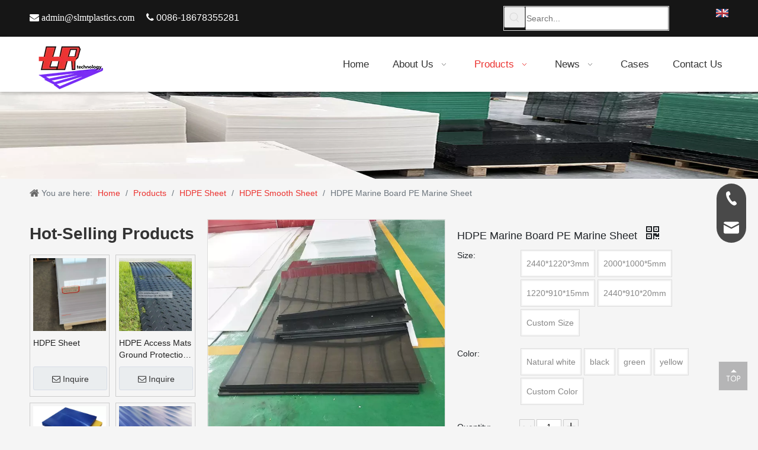

--- FILE ---
content_type: text/html;charset=utf-8
request_url: https://www.slmtplastics.com/HDPE-Marine-Board-PE-Marine-Sheet-pd42674601.html
body_size: 48263
content:
<!DOCTYPE html> <html lang="en" prefix="og: http://ogp.me/ns#" style="height: auto;"> <head> <link rel="preconnect" href="https://inrorwxhilrmlr5q-static.micyjz.com"/> <link rel="preconnect" href="https://rlrorwxhilrmlr5q-static.micyjz.com"/> <link rel="preconnect" href="https://jororwxhilrmlr5q-static.micyjz.com"/><script>document.write=function(e){documentWrite(document.currentScript,e)};function documentWrite(documenturrentScript,e){var i=document.createElement("span");i.innerHTML=e;var o=i.querySelectorAll("script");if(o.length)o.forEach(function(t){if(t.src&&t.src!=""){var script=document.createElement("script");script.src=t.src;document.body.appendChild(script)}});document.body.appendChild(i)}
window.onloadHack=function(func){if(!!!func||typeof func!=="function")return;if(document.readyState==="complete")func();else if(window.addEventListener)window.addEventListener("load",func,false);else if(window.attachEvent)window.attachEvent("onload",func,false)};</script> <title>HDPE Marine Board PE Marine Sheet - Buy High Density Polyethylene HDPE Plastic Sheet / Solid Thick Polyethylene Sheeting / Block, Virgin HDPE Sheet Texture Wear White Black Orange Custom Color Anti-uv 3mm 5mm 6mm 8mm 10mm 12mm 4x8, 20 mm Thick PEHD500 Plates / HDPE High Density Polyethylene Sheet / China HDPE Boards Product on Shandong Langrui Machinery Technology Co.,Ltd.</title> <meta name="keywords" content="High Density Polyethylene HDPE Plastic Sheet / Solid Thick Polyethylene Sheeting / Block,Virgin HDPE Sheet Texture Wear White Black Orange Custom Color Anti-uv 3mm 5mm 6mm 8mm 10mm 12mm 4x8,20 mm Thick PEHD500 Plates / HDPE High Density Polyethylene Sheet / China HDPE Boards,Natural HDPE Sheet / Best Price PE Board,HDPE Marine Board PE Marine Sheet"/> <meta name="description" content="HDPE Marine Board PE Marine Sheet, find complete details about HDPE Marine Board PE Marine Sheet, High Density Polyethylene HDPE Plastic Sheet / Solid Thick Polyethylene Sheeting / Block, Virgin HDPE Sheet Texture Wear White Black Orange Custom Color Anti-uv 3mm 5mm 6mm 8mm 10mm 12mm 4x8, 20 mm Thick PEHD500 Plates / HDPE High Density Polyethylene Sheet / China HDPE Boards - Shandong Langrui Machinery Technology Co.,Ltd."/> <link data-type="dns-prefetch" data-domain="jororwxhilrmlr5q-static.micyjz.com" rel="dns-prefetch" href="//jororwxhilrmlr5q-static.micyjz.com"> <link data-type="dns-prefetch" data-domain="inrorwxhilrmlr5q-static.micyjz.com" rel="dns-prefetch" href="//inrorwxhilrmlr5q-static.micyjz.com"> <link data-type="dns-prefetch" data-domain="rlrorwxhilrmlr5q-static.micyjz.com" rel="dns-prefetch" href="//rlrorwxhilrmlr5q-static.micyjz.com"> <link rel="amphtml" href="https://www.slmtplastics.com/amp/HDPE-Marine-Board-PE-Marine-Sheet-pd42674601.html"/> <link rel="canonical" href="https://www.slmtplastics.com/HDPE-Marine-Board-PE-Marine-Sheet-pd42674601.html"/> <meta http-equiv="X-UA-Compatible" content="IE=edge"/> <meta name="renderer" content="webkit"/> <meta http-equiv="Content-Type" content="text/html; charset=utf-8"/> <meta name="viewport" content="width=device-width, initial-scale=1, user-scalable=no"/> <link href="https://inrorwxhilrmlr5q-static.micyjz.com/cloud/lpBpoKqrloSRjjkrnnqiio/HDPE-sheet-800-800.jpg" as="image" rel="preload" fetchpriority="high"/> <link rel="icon" href="//inrorwxhilrmlr5q-static.micyjz.com/cloud/lrBpoKqrloSRijpmirljiq/bitbug_favicon.ico"> <link rel="preload" type="text/css" as="style" href="//inrorwxhilrmlr5q-static.micyjz.com/concat/5jijKB7h0aRfiSjqkjnrknimrrl/static/assets/widget/mobile_head/style07/style07.css,/static/assets/widget/mobile_head/css/headerStyles.css,/static/assets/widget/style/component/langBar/langBar.css,/static/assets/widget/style/component/follow/widget_setting_iconSize/iconSize24.css,/static/assets/style/bootstrap/cus.bootstrap.grid.system.css,/static/assets/style/fontAwesome/4.7.0/css/font-awesome.css,/static/assets/style/iconfont/iconfont.css,/static/assets/widget/script/plugins/gallery/colorbox/colorbox.css,/static/assets/style/bootstrap/cus.bootstrap.grid.system.split.css,/static/assets/widget/style/component/graphic/graphic.css,/static/assets/widget/script/plugins/picture/animate.css,/static/assets/widget/style/component/prodSearchNew/prodSearchNew.css,/static/assets/widget/style/component/prodsearch/prodsearch.css,/static/assets/widget/style/component/pictureNew/widget_setting_description/picture.description.css" onload="this.onload=null;this.rel='stylesheet'"/> <link rel="preload" type="text/css" as="style" href="//rlrorwxhilrmlr5q-static.micyjz.com/concat/2rirKBdaaaRfiSjqkjnrknimrrl/static/assets/widget/style/component/pictureNew/public/public.css,/static/assets/widget/script/plugins/tooltipster/css/tooltipster.css,/static/assets/widget/style/component/follow/widget_setting_iconSize/iconSize32.css,/static/assets/widget/style/component/follow/public/public.css,/static/assets/widget/style/component/onlineService/public/public.css,/static/assets/widget/style/component/onlineService/widget_setting_showStyle/float.css,/static/assets/widget/style/component/onlineService/widget_setting_showStyle/style13.css" onload="this.onload=null;this.rel='stylesheet'"/> <link rel="stylesheet" type="text/css" href="//inrorwxhilrmlr5q-static.micyjz.com/concat/5jijKB7h0aRfiSjqkjnrknimrrl/static/assets/widget/mobile_head/style07/style07.css,/static/assets/widget/mobile_head/css/headerStyles.css,/static/assets/widget/style/component/langBar/langBar.css,/static/assets/widget/style/component/follow/widget_setting_iconSize/iconSize24.css,/static/assets/style/bootstrap/cus.bootstrap.grid.system.css,/static/assets/style/fontAwesome/4.7.0/css/font-awesome.css,/static/assets/style/iconfont/iconfont.css,/static/assets/widget/script/plugins/gallery/colorbox/colorbox.css,/static/assets/style/bootstrap/cus.bootstrap.grid.system.split.css,/static/assets/widget/style/component/graphic/graphic.css,/static/assets/widget/script/plugins/picture/animate.css,/static/assets/widget/style/component/prodSearchNew/prodSearchNew.css,/static/assets/widget/style/component/prodsearch/prodsearch.css,/static/assets/widget/style/component/pictureNew/widget_setting_description/picture.description.css"/> <link rel="stylesheet" type="text/css" href="//rlrorwxhilrmlr5q-static.micyjz.com/concat/2rirKBdaaaRfiSjqkjnrknimrrl/static/assets/widget/style/component/pictureNew/public/public.css,/static/assets/widget/script/plugins/tooltipster/css/tooltipster.css,/static/assets/widget/style/component/follow/widget_setting_iconSize/iconSize32.css,/static/assets/widget/style/component/follow/public/public.css,/static/assets/widget/style/component/onlineService/public/public.css,/static/assets/widget/style/component/onlineService/widget_setting_showStyle/float.css,/static/assets/widget/style/component/onlineService/widget_setting_showStyle/style13.css"/> <link rel="preload" type="text/css" as="style" href="//rlrorwxhilrmlr5q-static.micyjz.com/concat/drikKB82R1iSoqlprqimnqljj/static/assets/widget/style/component/langBar/langBar.css,/static/assets/widget/script/plugins/smartmenu/css/navigation.css,/static/assets/widget/style/component/position/position.css,/static/assets/widget/style/component/prodlistAsync/public/public.css,/static/assets/style/ldFont/iconfont.css,/static/assets/widget/script/plugins/slick/slick.css,/static/assets/widget/script/plugins/slick/slick-theme.css,/static/assets/widget/script/plugins/owlcarousel/owl.carousel.css,/static/assets/widget/script/plugins/owlcarousel/owl.theme.css,/static/assets/widget/style/component/shoppingcartStatus/shoppingcartStatus.css,/static/assets/widget/style/component/prodlistAsync/profixlist.css,/static/assets/widget/style/component/faqList/faqList.css,/static/assets/widget/style/component/proddetail/public/public.css,/static/assets/widget/style/component/proddetail/public/comment.css" onload="this.onload=null;this.rel='stylesheet'"/> <link rel="preload" type="text/css" as="style" href="//jororwxhilrmlr5q-static.micyjz.com/concat/5rikKBe03zRsiSoqlprqimnqljl/static/assets/widget/style/component/proddetail/label/label.css,/static/assets/widget/style/component/orderList/public/public.css,/static/assets/widget/script/plugins/videojs/video-js.min.css,/static/assets/widget/script/plugins/select2/select2.css,/static/assets/widget/style/component/tiptap_richText/tiptap_richText.css,/static/assets/widget/script/plugins/easyzoom/css/easyzoom.css,/static/assets/widget/script/plugins/gallery/colorbox/colorbox.css,/static/assets/widget/script/plugins/owlcarousel/masterslider.css,/static/assets/widget/script/plugins/owlcarousel/style.css,/static/assets/widget/script/plugins/owlcarousel/ms-showcase2.css,/static/assets/widget/style/component/proddetail/widget_style/style_2.css,/static/assets/widget/style/component/prodlistAsync/widget_style/style_11.css,/static/assets/widget/style/component/quicknavigation/quicknavigation.css" onload="this.onload=null;this.rel='stylesheet'"/> <link rel="stylesheet" type="text/css" href="//rlrorwxhilrmlr5q-static.micyjz.com/concat/drikKB82R1iSoqlprqimnqljj/static/assets/widget/style/component/langBar/langBar.css,/static/assets/widget/script/plugins/smartmenu/css/navigation.css,/static/assets/widget/style/component/position/position.css,/static/assets/widget/style/component/prodlistAsync/public/public.css,/static/assets/style/ldFont/iconfont.css,/static/assets/widget/script/plugins/slick/slick.css,/static/assets/widget/script/plugins/slick/slick-theme.css,/static/assets/widget/script/plugins/owlcarousel/owl.carousel.css,/static/assets/widget/script/plugins/owlcarousel/owl.theme.css,/static/assets/widget/style/component/shoppingcartStatus/shoppingcartStatus.css,/static/assets/widget/style/component/prodlistAsync/profixlist.css,/static/assets/widget/style/component/faqList/faqList.css,/static/assets/widget/style/component/proddetail/public/public.css,/static/assets/widget/style/component/proddetail/public/comment.css"/> <link rel="stylesheet" type="text/css" href="//jororwxhilrmlr5q-static.micyjz.com/concat/5rikKBe03zRsiSoqlprqimnqljl/static/assets/widget/style/component/proddetail/label/label.css,/static/assets/widget/style/component/orderList/public/public.css,/static/assets/widget/script/plugins/videojs/video-js.min.css,/static/assets/widget/script/plugins/select2/select2.css,/static/assets/widget/style/component/tiptap_richText/tiptap_richText.css,/static/assets/widget/script/plugins/easyzoom/css/easyzoom.css,/static/assets/widget/script/plugins/gallery/colorbox/colorbox.css,/static/assets/widget/script/plugins/owlcarousel/masterslider.css,/static/assets/widget/script/plugins/owlcarousel/style.css,/static/assets/widget/script/plugins/owlcarousel/ms-showcase2.css,/static/assets/widget/style/component/proddetail/widget_style/style_2.css,/static/assets/widget/style/component/prodlistAsync/widget_style/style_11.css,/static/assets/widget/style/component/quicknavigation/quicknavigation.css"/> <style>@media(min-width:990px){[data-type="rows"][data-level="rows"]{display:flex}}</style> <style id="speed3DefaultStyle">@supports not(aspect-ratio:1/1){.prodlist-wrap li .prodlist-cell{position:relative;padding-top:100%;width:100%}.prodlist-lists-style-13 .prod_img_a_t13,.prodlist-lists-style-12 .prod_img_a_t12,.prodlist-lists-style-nophoto-11 .prod_img_a_t12{position:unset !important;min-height:unset !important}.prodlist-wrap li .prodlist-picbox img{position:absolute;width:100%;left:0;top:0}}.piclist360 .prodlist-pic4-3 li .prodlist-display{max-width:100%}@media(max-width:600px){.prodlist-fix-num li{width:50% !important}}</style> <template id="appdStylePlace"></template> <link href="//jororwxhilrmlr5q-static.micyjz.com/theme/qjjkKBrooqRliSrooqRllSmirrRljSriRljSirrmioijlonqij/style/style.css" type="text/css" rel="preload" as="style" onload="this.onload=null;this.rel='stylesheet'" data-theme="true"/> <link href="//jororwxhilrmlr5q-static.micyjz.com/theme/qjjkKBrooqRliSrooqRllSmirrRljSriRljSirrmioijlonqij/style/style.css" rel="stylesheet" type="text/css"/> <style guid='u_d25b15dc8fe1467f8e162ec3ae776b90' emptyRender='true' placeholder='true' type='text/css'></style> <link href="//rlrorwxhilrmlr5q-static.micyjz.com/site-res/rokrKBrooqRllSmirrRljSrrlklmRliSjnjpiiRljSjrrlkqirjrirRoiSjqkjorirrorrSRil.css?1722305539100" rel="preload" as="style" onload="this.onload=null;this.rel='stylesheet'" data-extStyle="true" type="text/css" data-extAttr="20240730102016"/> <link href="//rlrorwxhilrmlr5q-static.micyjz.com/site-res/rokrKBrooqRllSmirrRljSrrlklmRliSjnjpiiRljSjrrlkqirjrirRoiSjqkjorirrorrSRil.css?1722305539100" data-extAttr="20240730102016" rel="stylesheet" type="text/css"/> <template data-js-type='style_respond' data-type='inlineStyle'></template><template data-js-type='style_head' data-type='inlineStyle'><style guid='9a625ddd-e109-458b-95da-fe4f96c10c82' pm_pageStaticHack='' jumpName='head' pm_styles='head' type='text/css'>.sitewidget-langBar-20190820161253 .sitewidget-bd .front-icon-box.icon-style i{font-size:16px;color:#333 !important}.sitewidget-langBar-20190820161253 .sitewidget-bd .style21 #tmfLvZknRVgj-lang-drop-arrow{color:#333 !important}.sitewidget-langBar-20190820161253 .sitewidget-bd .style21 .lang-menu .lang-item a{color:#333 !important}.sitewidget-langBar-20190820161253 .sitewidget-bd .icon-style-i{font-size:16px;color:#333 !important}.sitewidget-langBar-20190820161253 .sitewidget-bd .lang-bar.style18.lang-style .lang-dropdown .block-iconbaseline-down{color:#333 !important}.sitewidget-langBar-20190820161253 .sitewidget-bd .lang-bar.style18.lang-style .lang-dropdown .lang-selected{color:#333 !important}.sitewidget-langBar-20190820161253 .sitewidget-bd .lang-bar.style18.lang-style .lang-dropdown .lang-menu a{color:#333 !important}.sitewidget-langBar-20190820161253 .sitewidget-bd .lang-bar.style18.lang-style .lang-dropdown .lang-menu{border-color:#333 !important}.sitewidget-langBar-20190820161253 .sitewidget-bd .lang-bar.style21.lang-style .lang-dropdown .lang-menu .menu-close-btn i{background:#333 !important}.sitewidget-langBar-20190820161253 .sitewidget-bd .front-icon-box i{font-size:20px;color:#333 !important}.sitewidget-langBar-20190820161253 .sitewidget-bd .front-icon-box.icon-style i{font-size:20px;color:#333 !important}.sitewidget-langBar-20190820161253 .sitewidget-bd .front-icon-box i:hover{color:#333 !important}.sitewidget-prodListAsync-20210417000000 .prodlist-wrap .prodlist-parameter-wrap .prodlist-pro-name{height:auto !important;overflow:hidden;text-overflow:ellipsis;display:box;display:-webkit-box;-webkit-line-clamp:2;-webkit-box-orient:vertical}.sitewidget-prodListAsync-20210417000000 .sitewidget-ft .paging>li.active>span{background-color:#aaa;border:1px solid #aaa}.sitewidget-prodListAsync-20210417000000 .sitewidget-ft .paging>li>a:hover{color:#aaa;border:1px solid #aaa}.sitewidget-prodListAsync-20210417000000 .sitewidget-ft .paging>li span.active a{color:#aaa}.sitewidget-prodListAsync-20210417000000 .prodlist-parameter-wrap .prodlist-parameter-inner{padding:10px 0 5px 0}.sitewidget-prodListAsync-20210417000000 .prodlist-wrap .prodlist-pro-name{height:40px !important;line-height:20px !important}.sitewidget-prodListAsync-20210417000000 .prodlist-box-hover{height:100%;box-sizing:border-box}.sitewidget-prodListAsync-20210417000000 .prodlist-parameter-wrap{position:static}.sitewidget-prodListAsync-20210417000000 .prodlist-parameter-btns-container,.sitewidget-prodListAsync-20210417000000 .prodlist-parameter-wrap .prodlist-btn-wrap .btn-wrap-double,.sitewidget-prodListAsync-20210417000000 .prodlist-parameter-wrap .prodlist-btn-fresh-wrap .btn-wrap-fresh-double,.sitewidget-prodListAsync-20210417000000 .prodlist-parameter-wrap .prodlist-btn-wrap .btn-wrap-single,.sitewidget-prodListAsync-20210417000000 .prodlist-parameter-wrap .prodlist-btn-fresh-wrap .btn-wrap-fresh-single{position:absolute;width:calc(100% - 8px);bottom:10px}@media screen and (min-width:1200px){.sitewidget-prodListAsync-20210417000000 .prodlist-parameter-wrap .prodlist-btn-fresh-wrap,.sitewidget-prodListAsync-20210417000000 .prodlist-parameter-wrap .prodlist-btn-wrap{margin-top:0}}.sitewidget-prodListAsync-20210417000000 .keyword_box .keyword_list a{color:!important;border-color:!important}.sitewidget-prodListAsync-20210417000000 .keyword_box .keyword_list a:hover{color:!important;border-color:!important}.sitewidget-prodDetail-20141127140104 .proddetail-wrap .video-js video{height:100% !important}.sitewidget-prodDetail-20141127140104 .prodetail-slider .prod-pic-item .prodetail-slider-btn{color:black}.sitewidget-prodDetail-20141127140104 .ms-skin-default .ms-nav-next,.sitewidget-prodDetail-20141127140104 .ms-skin-default .ms-nav-prev{color:black}.sitewidget-prodDetail-20141127140104 .pro-this-prodBrief table{max-width:100%}.sitewidget-prodDetail-20141127140104 .this-description-table .pro-detail-inquirewrap.prodd-btn-otl-colorful a.pro-detail-inquirebtn i,.sitewidget-prodDetail-20141127140104 .this-description-table .pro-detail-inquirewrap.prodd-btn-otl-colorful a.pro-detail-orderbtn i{margin-left:5px}.sitewidget-prodDetail-20141127140104 .this-description-table .pro-detail-inquirewrap.prodd-btn-otl-colorful a.pro-detail-basket i,.sitewidget-prodDetail-20141127140104 .this-description-table .pro-detail-inquirewrap.prodd-btn-otl-colorful a.pro-detail-cart i{margin-left:5px}.sitewidget-prodDetail-20141127140104 .this-description-table .pro-detail-inquirewrap.prodd-btn-otl-colorful a.pro-detail-inquirebtn,.sitewidget-prodDetail-20141127140104 .this-description-table .pro-detail-inquirewrap.prodd-btn-otl-colorful a.pro-detail-orderbtn{border:1px solid #eb3330;color:#eb3330}.sitewidget-prodDetail-20141127140104 .this-description-table .pro-detail-inquirewrap.prodd-btn-otl-colorful a.pro-detail-inquirebtn:hover,.sitewidget-prodDetail-20141127140104 .this-description-table .pro-detail-inquirewrap.prodd-btn-otl-colorful a.pro-detail-orderbtn:hover{background-color:#eb3330;color:#fff}.sitewidget-prodDetail-20141127140104 .this-description-table .pro-detail-inquirewrap.prodd-btn-otl-colorful a.pro-detail-basket,.sitewidget-prodDetail-20141127140104 .this-description-table .pro-detail-inquirewrap.prodd-btn-otl-colorful a.pro-detail-cart{border:1px solid #eb3330;color:#eb3330}.sitewidget-prodDetail-20141127140104 .this-description-table .pro-detail-inquirewrap.prodd-btn-otl-colorful a.pro-detail-basket:hover,.sitewidget-prodDetail-20141127140104 .this-description-table .pro-detail-inquirewrap.prodd-btn-otl-colorful a.pro-detail-cart:hover{background-color:#eb3330;color:#fff}.sitewidget-prodDetail-20141127140104 .prodd-btn-otl-colorful .pdfDownLoad{border:1px solid #eb3330;color:#eb3330}.sitewidget-prodDetail-20141127140104 .prodd-btn-otl-colorful .pdfDownLoad:hover{background-color:#eb3330;color:#fff}.sitewidget-prodDetail-20141127140104 #orderModel{display:block}.sitewidget-prodDetail-20141127140104 #paypalBtn{max-width:280px;margin-top:15px}.sitewidget-prodDetail-20141127140104 #paypalBtn #paypal-button-container{padding:0}.sitewidget-prodDetail-20141127140104 #paypalBtn #paypal-button-container .paypal-buttons>iframe.component-frame{z-index:1}.sitewidget-prodDetail-20141127140104 .switch3D{bottom:calc(24px + 114px)}@media(max-width:500px){.sitewidget-prodDetail-20141127140104 .switch3D{bottom:calc(24px + 28px)}}.new-threed-box{position:fixed;top:50%;left:50%;transform:translate(-50%,-50%);box-shadow:0 0 20px 0 rgba(0,0,0,0.2);z-index:10000000000000;line-height:1;border-radius:10px}.new-threed-box iframe{width:950px;height:720px;max-width:100vw;max-height:100vh;border-radius:10px;border:0}.new-threed-box iframe .only_full_width{display:block !important}.new-threed-box .close{position:absolute;right:11px;top:12px;width:18px;height:18px;cursor:pointer}@media(max-width:800px){.new-threed-box iframe{width:100vw;height:100vh;border-radius:0}.new-threed-box{border-radius:0}}.sitewidget-prodDetail-20141127140104 .sitewidget-bd .tinymce-render-box *{all:revert-layer}.sitewidget-prodDetail-20141127140104 .sitewidget-bd .tinymce-render-box img{vertical-align:middle;max-width:100%}.sitewidget-prodDetail-20141127140104 .sitewidget-bd .tinymce-render-box iframe{max-width:100%}.sitewidget-prodDetail-20141127140104 .sitewidget-bd .tinymce-render-box table{border-collapse:collapse}.sitewidget-prodDetail-20141127140104 .sitewidget-bd .tinymce-render-box *{margin:0}.sitewidget-prodDetail-20141127140104 .sitewidget-bd .tinymce-render-box table:not([cellpadding]) td,.sitewidget-prodDetail-20141127140104 .sitewidget-bd .tinymce-render-box table:not([cellpadding]) th{padding:.4rem}.sitewidget-prodDetail-20141127140104 .sitewidget-bd .tinymce-render-box table[border]:not([border="0"]):not([style*=border-width]) td,.sitewidget-prodDetail-20141127140104 .sitewidget-bd .tinymce-render-box table[border]:not([border="0"]):not([style*=border-width]) th{border-width:1px}.sitewidget-prodDetail-20141127140104 .sitewidget-bd .tinymce-render-box table[border]:not([border="0"]):not([style*=border-style]) td,.sitewidget-prodDetail-20141127140104 .sitewidget-bd .tinymce-render-box table[border]:not([border="0"]):not([style*=border-style]) th{border-style:solid}.sitewidget-prodDetail-20141127140104 .sitewidget-bd .tinymce-render-box table[border]:not([border="0"]):not([style*=border-color]) td,.sitewidget-prodDetail-20141127140104 .sitewidget-bd .tinymce-render-box table[border]:not([border="0"]):not([style*=border-color]) th{border-color:#ccc}.sitewidget-prodDetail-20141127140104 .prod_member_desc{position:relative}.sitewidget-prodDetail-20141127140104 .prod_member_desc .prod_member_desc_pop{display:none;position:absolute;border:1px solid #ccc;background:#fff;width:300px;border-radius:6px;padding:5px 8px;left:0;z-index:1000}.sitewidget-prodDetail-20141127140104 .prod_member_desc .prod_member_desc_icon{margin:0 1px;width:12px;height:12px;cursor:pointer;transform:translateY(-4px)}</style></template><template data-js-type='style_respond' data-type='inlineStyle'></template><template data-js-type='style_head' data-type='inlineStyle'></template><script data-ignoreMinify="true">
	function loadInlineStyle(){
		var allInlineStyle = document.querySelectorAll("template[data-type='inlineStyle']");
		var length = document.querySelectorAll("template[data-type='inlineStyle']").length;
		for(var i = 0;i < length;i++){
			var style = allInlineStyle[i].innerHTML;
			allInlineStyle[i].outerHTML = style;
		}
	}
loadInlineStyle();
</script> <script type="text/javascript" data-src="//inrorwxhilrmlr5q-static.micyjz.com/static/t-7jBmBKiKjqkjnrknimrrr/assets/script/jquery-1.11.0.concat.js"></script> <script type="text/javascript" data-src="//ld-analytics.micyjz.com/liilKBmirrRlrSSRRQRijSlrqklr/ltm-web.js?v=1722306016000"></script><meta name="google-site-verification" content="3dP5tmfTiAv0bUAuO-wuCKP6szCuWFNvGOqKU82XtFQ"/><script guid='05ae3d17-5546-402e-9aa5-50dd68988648' pm_pageStaticHack='true' jumpName='head' pm_scripts='head' type='text/javascript'>try{(function(window,undefined){var phoenixSite=window.phoenixSite||(window.phoenixSite={});phoenixSite.lanEdition="EN_US";var page=phoenixSite.page||(phoenixSite.page={});page.cdnUrl="//rlrorwxhilrmlr5q-static.micyjz.com";page.siteUrl="https://www.slmtplastics.com";page.lanEdition=phoenixSite.lanEdition;page._menu_prefix="";page._menu_trans_flag="";page._captcha_domain_prefix="captcha.c";page._pId="gFpUMKfstejO";phoenixSite._sViewMode="true";phoenixSite._templateSupport="false";phoenixSite._singlePublish=
"false"})(this)}catch(e){try{console&&console.log&&console.log(e)}catch(e){}};</script> <script id='u_cc791f05fbf54245ba33f84f39d4ca46' guid='u_cc791f05fbf54245ba33f84f39d4ca46' pm_script='init_top' type='text/javascript'>try{(function(window,undefined){var datalazyloadDefaultOptions=window.datalazyloadDefaultOptions||(window.datalazyloadDefaultOptions={});datalazyloadDefaultOptions["version"]="3.0.0";datalazyloadDefaultOptions["isMobileViewer"]="false";datalazyloadDefaultOptions["hasCLSOptimizeAuth"]="false";datalazyloadDefaultOptions["_version"]="3.0.0";datalazyloadDefaultOptions["isPcOptViewer"]="false"})(this);(function(window,undefined){window.__ph_optSet__='{"loadImgType":"0","isOpenFlagUA":true,"docReqType":"0","docDecrease":"1","docCallback":"1","v30NewMode":"1"}'})(this)}catch(e){try{console&&
console.log&&console.log(e)}catch(e){}};</script> <template data-js-type='access' data-type='base_template'><script id='u_5928cbb1b4a84acb9ff36e62ca50fd93' guid='u_5928cbb1b4a84acb9ff36e62ca50fd93' type='text/javascript'>try{var __access__=__access__||{};__access__["isCheckLanguage"]="false";__access__["token"]="zjilKBmirrdl3w8eewli";__access__["name"]="FCPL";__access__["argSuffix"]="";__access__["random"]=(new Date).getTime()+(1+Math.random()*65536|0).toString(16).substring(1)}catch(e){try{console&&console.log&&console.log(e)}catch(e){}};</script> <script async defer type="text/javascript" src="//jororwxhilrmlr5q-static.micyjz.com/static/t-mpBpBKzKgxrslg7m/assets/script/phoenix/phoenix_access_new.js"></script> </template> <script id='u_76b2ef0b45854becac95d00110af871c' guid='u_76b2ef0b45854becac95d00110af871c' type='text/javascript'>try{var thisUrl=location.host;var referUrl=document.referrer;if(referUrl.indexOf(thisUrl)==-1)localStorage.setItem("landedPage",document.URL)}catch(e){try{console&&console.log&&console.log(e)}catch(e){}};</script> </head> <body class=" frontend-body-canvas "> <div id='backstage-headArea' headFlag='1' class='hideForMobile'><div class="outerContainer" data-mobileBg="true" id="outerContainer_1565243196288" data-type="outerContainer" data-level="rows"><div class="container" data-type="container" data-level="rows" cnttype="backstage-container-mark"><div class="row" data-type="rows" data-level="rows" data-attr-xs="null" data-attr-sm="null"><div class="col-md-8" id="column_1565243185127" data-type="columns" data-level="columns"><div id="location_1565243185130" data-type="locations" data-level="rows"><div class="backstage-stwidgets-settingwrap " id="component_vWpVGZkIacOt" data-scope="0" data-settingId="vWpVGZkIacOt" data-relationCommonId="gFpUMKfstejO" data-classAttr="sitewidget-text-20190808134635"> <div class="sitewidget-text sitewidget-text-20190808134635 sitewidget-olul-liststyle"> <div class=" sitewidget-bd "> <span style="color:#FFFFFF;"><span><i class="fa">&nbsp;</i><i class="fa">admin@slmtplastics.com</i><i class="fa"></i></span><a href="mailto:cservice@mail.com" rel="nofollow">&nbsp;</a> &nbsp; &nbsp;<span><i class="fa"></i></span>&nbsp;0086-18678355281</span> </div> </div> <script type="text/x-delay-script" data-id="vWpVGZkIacOt" data-jsLazyloadType="1" data-alias="text" data-jsLazyload='true' data-type="component" data-jsDepand='["//inrorwxhilrmlr5q-static.micyjz.com/static/t-7jBmBKiKjqkjnrknimrrr/assets/widget/script/compsettings/comp.text.settings.js"]' data-jsThreshold='5' data-cssDepand='' data-cssThreshold='5'>(function(window,$,undefined){})(window,$);</script><template data-type='js_template' data-settingId='vWpVGZkIacOt'><script id='u_65844103d98840d7ac9776c095693a1b' guid='u_65844103d98840d7ac9776c095693a1b' type='text/javascript'>try{$(function(){$(".sitewidget-text-20190808134635 .sitewidget-bd a").each(function(){if($(this).attr("href"))if($(this).attr("href").indexOf("#")!=-1){console.log("anchor-link",$(this));$(this).attr("anchor-link","true")}})})}catch(e){try{console&&console.log&&console.log(e)}catch(e){}};</script></template> </div> </div></div><div class="col-md-3" id="column_1565243542538" data-type="columns" data-level="columns"><div id="location_1565243542539" data-type="locations" data-level="rows"><div class="backstage-stwidgets-settingwrap " scope="0" settingId="EofVlZudkHaE" id="component_EofVlZudkHaE" relationCommonId="gFpUMKfstejO" classAttr="sitewidget-prodSearchNew-20190808135222"> <div class="sitewidget-searchNew sitewidget-prodSearchNew sitewidget-prodSearchNew-20190808135222 prodWrap"> <style type="text/css">
	.prodDiv.margin20{
		margin-top:20px;
	}
	/*关键词设置*/
			.sitewidget-prodSearchNew-20190808135222 .outline-left-search-box .search-box form {
			border: 1px solid rgb(221, 221, 221);
			border-radius: 0px;
			background-color: transparent;
		}

		.sitewidget-prodSearchNew-20190808135222 .outline-left-search-box .search-box .search-fix-wrap .inner-container{
			 position: relative;
			 height: unset;
			 overflow: unset;
		}
		.sitewidget-prodSearchNew-20190808135222 .outline-left-search-box .search-box .search-fix-wrap {
			margin-left: 36px;
		}
		.sitewidget-prodSearchNew-20190808135222 .outline-left-search-box .search-box .search-fix-wrap input[type="text"] {
			height: 36px;
			line-height: 36px;
			font-size: 14px;
			color: rgb(221, 221, 221);
		}
		.sitewidget-prodSearchNew-20190808135222 .outline-left-search-box .search-box .search-fix-wrap input[type="text"]::-webkit-input-placeholder{
			color: ;
		}
	/* 火狐 */
	.sitewidget-prodSearchNew-20190808135222 .outline-left-search-box .search-box .search-fix-wrap input[type="text"]::-moz-placeholder {
		color: ;
	}
	/*ie*/
	.sitewidget-prodSearchNew-20190808135222 .outline-left-search-box .search-box .search-fix-wrap input[type="text"]::-ms-input-placeholder {
		color: ;
	}
		.sitewidget-prodSearchNew-20190808135222 .outline-left-search-box .search-box .search-fix-wrap button {
			width: 36px;
			height: 36px;
		}
		.sitewidget-prodSearchNew-20190808135222 .outline-left-search-box .search-box .search-fix-wrap button .icon-svg {
			width: 20px;
			height: 20px;
			fill: rgb(221, 221, 221);
		}


	/*新增设置搜索范围选项样式*/
		.sitewidget-prodSearchNew-20190808135222.prodWrap .prodDiv .prodUl li{
			font-size: 14px ;
		}
		.sitewidget-prodSearchNew-20190808135222.prodWrap .prodDiv .prodUl li{
			color: rgb(65, 125, 201) !important;
		}
			.sitewidget-prodSearchNew-20190808135222.prodWrap .prodDiv .prodUl li:hover{
				color: rgb(255 108 0) !important;
			}
			.sitewidget-prodSearchNew-20190808135222.prodWrap .prodDiv .prodUl li{
				text-align: left;
			}

	@media (min-width: 900px){
		.sitewidget-prodSearchNew-20190808135222 .positionLeft .search-keywords{
			line-height: 36px;
		}
		.sitewidget-prodSearchNew-20190808135222 .positionRight .search-keywords{
			line-height: 36px;
		}
	}
	.sitewidget-prodSearchNew-20190808135222 .positionDrop .search-keywords{
		border:1px solid rgb(221, 221, 221);
		border-top:0;
		}
	.sitewidget-prodSearchNew-20190808135222 .positionDrop q{
		margin-left:10px;
	}
	</style> <div class="sitewidget-bd"> <div class="search-box-wrap outline-left-search-box "> <div class="search-box "> <form action="/phoenix/admin/prod/search" onsubmit="return checkSubmit(this)" method="get" novalidate> <div class="search-fix-wrap 5" style="display: flex;"> <div class="inner-container unshow-flag" style="display: none;"> <span class="inner-text unshow-flag"></span> <span class="">&nbsp;:</span> </div> <input type="text" name="searchValue" value="" placeholder="Search..." autocomplete="off" aria-label="Search..."/> <input type="hidden" name="menuPrefix" value=""/> <input type="hidden" name="searchProdStyle" value=""/> <input type="hidden" name="searchComponentSettingId" value="EofVlZudkHaE"/> <button class="search-btn" type="submit" aria-label="Hot Keywords:"> <svg xmlns="http://www.w3.org/2000/svg" xmlns:xlink="http://www.w3.org/1999/xlink" t="1660616305377" class="icon icon-svg shape-search" viewBox="0 0 1024 1024" version="1.1" p-id="26257" width="20" height="20"><defs><style type="text/css">@font-face{font-family:feedback-iconfont;src:url("//at.alicdn.com/t/font_1031158_u69w8yhxdu.woff2?t=1630033759944") format("woff2"),url("//at.alicdn.com/t/font_1031158_u69w8yhxdu.woff?t=1630033759944") format("woff"),url("//at.alicdn.com/t/font_1031158_u69w8yhxdu.ttf?t=1630033759944") format("truetype")}</style></defs><path d="M147.9168 475.5968a291.2768 291.2768 0 1 1 582.5024 0 291.2768 291.2768 0 0 1-582.5024 0z m718.848 412.416l-162.9696-162.8672a362.3424 362.3424 0 0 0 99.4816-249.5488A364.0832 364.0832 0 1 0 439.1936 839.68a361.8304 361.8304 0 0 0 209.5104-66.6624l166.5024 166.5024a36.4544 36.4544 0 0 0 51.5072-51.5072" p-id="26258"/></svg> </button> </div> </form> </div> </div> <script id="prodSearch" type="application/ld+json"></script> <div class="prodDiv "> <input type="hidden" id="prodCheckList" name="prodCheckList" value="name&amp;&amp;keyword&amp;&amp;model&amp;&amp;summary&amp;&amp;desc&amp;&amp;all"> <input type="hidden" id="prodCheckIdList" name="prodCheckIdList" value="name&amp;&amp;keyword&amp;&amp;model&amp;&amp;summary&amp;&amp;desc&amp;&amp;all"> <i class="triangle"></i> <ul class="prodUl unshow-flag" id="prodULs"> <li search="rangeAll" class="prodUlLi fontColorS0 fontColorS1hover unshow-flag" id="rangeAll" style="display: none">All</li> <li search="name" class="prodUlLi fontColorS0 fontColorS1hover unshow-flag" id="name" style="display: none">Product Name</li> <li search="keyword" class="prodUlLi fontColorS0 fontColorS1hover unshow-flag" id="keyword" style="display: none">Product Keyword</li> <li search="model" class="prodUlLi fontColorS0 fontColorS1hover unshow-flag" id="model" style="display: none">Product Model</li> <li search="summary" class="prodUlLi fontColorS0 fontColorS1hover unshow-flag" id="summary" style="display: none">Product Summary</li> <li search="desc" class="prodUlLi fontColorS0 fontColorS1hover unshow-flag" id="desc" style="display: none">Product Description</li> <li search="" class="prodUlLi fontColorS0 fontColorS1hover unshow-flag" id="all" style="display: none">Multi Field Search</li> </ul> </div> <div class="prodDivrecomend 2"> <ul class="prodUl"> </ul> </div> <svg xmlns="http://www.w3.org/2000/svg" width="0" height="0" class="hide"> <symbol id="icon-search" viewBox="0 0 1024 1024"> <path class="path1" d="M426.667 42.667q78 0 149.167 30.5t122.5 81.833 81.833 122.5 30.5 149.167q0 67-21.833 128.333t-62.167 111.333l242.333 242q12.333 12.333 12.333 30.333 0 18.333-12.167 30.5t-30.5 12.167q-18 0-30.333-12.333l-242-242.333q-50 40.333-111.333 62.167t-128.333 21.833q-78 0-149.167-30.5t-122.5-81.833-81.833-122.5-30.5-149.167 30.5-149.167 81.833-122.5 122.5-81.833 149.167-30.5zM426.667 128q-60.667 0-116 23.667t-95.333 63.667-63.667 95.333-23.667 116 23.667 116 63.667 95.333 95.333 63.667 116 23.667 116-23.667 95.333-63.667 63.667-95.333 23.667-116-23.667-116-63.667-95.333-95.333-63.667-116-23.667z"></path> </symbol> </svg> </div> </div> <template data-type='js_template' data-settingId='EofVlZudkHaE'><script id='u_7595497dbe8242b49f71b8bf046c2745' guid='u_7595497dbe8242b49f71b8bf046c2745' type='text/javascript'>try{function escapeHTML(html){return html.replace(/&/g,"\x26amp;").replace(/</g,"\x26lt;").replace(/>/g,"\x26gt;").replace(/"/g,"\x26quot;")}function checkSubmit(form){var $inputVal=$(form).find('input[name\x3d"searchValue"]').val();if($inputVal){$(form).find('input[name\x3d"searchValue"]').val(escapeHTML($inputVal));return true}else{alert("Please enterKeywords");return false}}}catch(e){try{console&&console.log&&console.log(e)}catch(e){}};</script></template> </div> <script type="text/x-delay-script" data-id="EofVlZudkHaE" data-jsLazyloadType="1" data-alias="prodSearchNew" data-jsLazyload='true' data-type="component" data-jsDepand='' data-jsThreshold='5' data-cssDepand='' data-cssThreshold='5'>(function(window,$,undefined){try{function setInputPadding(){console.log("diyici");var indent=$(".sitewidget-prodSearchNew-20190808135222 .search-fix-wrap .inner-container").innerWidth();if("outline-left-search-box"=="slideLeft-search-box")if($(".sitewidget-prodSearchNew-20190808135222 .search-fix-wrap input[name\x3dsearchValue]").hasClass("isselect"))indent=indent-15;else if(!$("#component_EofVlZudkHaE .prodWrap .search-fix-wrap input[name\x3dsearchProdStyle]").hasClass("oneSelect"))indent=indent-
45;else indent=indent-15;if("outline-left-search-box"=="showUnder-search-box")if($(".sitewidget-prodSearchNew-20190808135222 .search-fix-wrap input[name\x3dsearchValue]").hasClass("isselect"))indent=indent-5;else if(!$("#component_EofVlZudkHaE .prodWrap .search-fix-wrap input[name\x3dsearchProdStyle]").hasClass("oneSelect"))indent=indent-45;else indent=indent-5;if("outline-left-search-box"=="slideLeftRight-search-box")if($(".sitewidget-prodSearchNew-20190808135222 .search-fix-wrap input[name\x3dsearchValue]").hasClass("isselect"))indent=
indent-9;else if(!$("#component_EofVlZudkHaE .prodWrap .search-fix-wrap input[name\x3dsearchProdStyle]").hasClass("oneSelect"))indent=indent-45;else indent=indent-9;if("outline-left-search-box"=="insideLeft-search-box"){$(".sitewidget-prodSearchNew-20190808135222 .search-fix-wrap .search-svg").css("left",0+"px");indent=indent;var inderwidth=$(".sitewidget-prodSearchNew-20190808135222 .search-svg").width();$(".sitewidget-prodSearchNew-20190808135222 .inner-container").css("left",inderwidth+"px")}$(".sitewidget-prodSearchNew-20190808135222 .search-fix-wrap input[name\x3dsearchValue]").css("padding-left",
+"px");if($(".arabic-exclusive").length!==0&&"outline-left-search-box"=="slideLeftRight-search-box")$(".sitewidget-prodSearchNew-20190808135222 .search-fix-wrap input[name\x3dsearchValue]").css({"padding-left":"10px","padding-right":indent+2*36+"px"})}function getUrlParam(name){var reg=new RegExp("(^|\x26)"+name+"\x3d([^\x26]*)(\x26|$)","i");var r=window.location.search.substr(1).match(reg);if(r!=null)return decodeURIComponent(r[2].replace(/\+/g,"%20"));else return null}$(function(){try{function escapeHTML(html){return html.replace(/&/g,
"\x26amp;").replace(/</g,"\x26lt;").replace(/>/g,"\x26gt;").replace(/"/g,"\x26quot;")}var searchValueAfter=getUrlParam("searchValue");if(!searchValueAfter){var reg=new RegExp("^/search/([^/]+).html");var r=window.location.pathname.match(reg);if(!!r)searchValueAfter=r[1]}var isChange=false;if(searchValueAfter!=null)$(".sitewidget-prodSearchNew-20190808135222 .search-fix-wrap input[name\x3dsearchValue]").val(escapeHTML(decodeURIComponent(searchValueAfter)));$(".sitewidget-prodSearchNew-20190808135222 .search-fix-wrap input[name\x3dsearchValue]").on("focus",
function(){if(searchValueAfter!=null&&!isChange)$(".sitewidget-prodSearchNew-20190808135222 .search-fix-wrap input[name\x3dsearchValue]").val("")});$(".sitewidget-prodSearchNew-20190808135222 .search-fix-wrap input[name\x3dsearchValue]").on("blur",function(){if(!isChange)if(searchValueAfter!=null)$(".sitewidget-prodSearchNew-20190808135222 .search-fix-wrap input[name\x3dsearchValue]").val(decodeURIComponent(searchValueAfter))});$(".sitewidget-prodSearchNew-20190808135222 .search-fix-wrap input[name\x3dsearchValue]").on("input",
function(){isChange=true});$(".sitewidget-prodSearchNew-20190808135222 .search-fix-wrap input[name\x3dsearchValue]").on("change",function(){isChange=true});$(".sitewidget-prodSearchNew-20190808135222 .search-fix-wrap input[name\x3dsearchValue]").css("text-indent","0!important");if("outline-left-search-box"=="insideLeft-search-box"){$(".sitewidget-prodSearchNew-20190808135222 .search-fix-wrap input[name\x3dsearchValue]").css("text-indent",0);var inderwidth=$(".sitewidget-prodSearchNew-20190808135222 .search-svg").width();
console.log("inderwidth",inderwidth);$(".sitewidget-prodSearchNew-20190808135222 .search-fix-wrap input[name\x3dsearchValue]").css("padding-left",0+"px");$(".sitewidget-prodSearchNew-20190808135222 .search-fix-wrap input[name\x3dsearchValue]").css("margin-left",inderwidth+"px");$(".sitewidget-prodSearchNew-20190808135222 .search-svg").css("left","0px")}var prodNows=$(".sitewidget-prodSearchNew-20190808135222 .prodDiv input[name\x3dprodCheckList]").val();var prodNow=prodNows.split("\x26\x26");var prodIdss=
$(".sitewidget-prodSearchNew-20190808135222 .prodDiv input[name\x3dprodCheckIdList]").val();var prodIds=prodIdss.split("\x26\x26");var prodPool=["all","desc","summary","model","keyword","name","none"];var prod=[];var prodId=[];for(var i=0;i<prodNow.length;i++){if(prodPool.indexOf(prodNow[i])==-1)prod.push(prodNow[i]);if(prodPool.indexOf(prodNow[i])==-1)prodId.push(prodIds[i])}var prodHtml="";for(var i=0;i<prod.length;i++)prodHtml+="\x3cli search\x3d'"+prodId[i]+"' class\x3d'prodUlLi fontColorS0 fontColorS1hover' id\x3d'"+
prodId[i]+"'\x3e"+prod[i]+"\x3c/li\x3e";$(".sitewidget-prodSearchNew-20190808135222 .prodDiv .prodUl").append(prodHtml)}catch(error){console.log(error)}});$(function(){var url=window.location.href;try{function escapeHTML(html){return html.replace(/&/g,"\x26amp;").replace(/</g,"\x26lt;").replace(/>/g,"\x26gt;").replace(/"/g,"\x26quot;").replace(/'/g,"\x26#039;")}var urlAll=window.location.search.substring(1);var urls=urlAll.split("\x26");if(urls&&urls.length==2){var searchValues=urls[0].split("\x3d");
var searchValueKey=searchValues[0];var searchValue=searchValues[1];var searchProds=urls[1].split("\x3d");var searchProdStyleKey=searchProds[0];var searchProdStyle=searchProds[1];searchValue=searchValue.replace(/\+/g," ");searchValue=decodeURIComponent(searchValue);searchProdStyle=searchProdStyle.replace(/\+/g," ");searchProdStyle=decodeURIComponent(searchProdStyle);if(searchValueKey=="searchValue"&&searchProdStyleKey=="searchProdStyle"){$(".sitewidget-prodSearchNew-20190808135222 .search-fix-wrap input[name\x3dsearchValue]").val(escapeHTML(searchValue));
$(".sitewidget-prodSearchNew-20190808135222 .search-fix-wrap input[name\x3dsearchProdStyle]").val(searchProdStyle)}}}catch(e){}var target="http://"+window.location.host+"/phoenix/admin/prod/search?searchValue\x3d{search_term_string}";$("#prodSearch").html('{"@context": "http://schema.org","@type": "WebSite","url": "'+url+'","potentialAction": {"@type": "SearchAction", "target": "'+target+'", "query-input": "required name\x3dsearch_term_string"}}');var prodCheckStr="name\x26\x26keyword\x26\x26model\x26\x26summary\x26\x26desc\x26\x26all".split("\x26\x26");
if(prodCheckStr&&prodCheckStr.length&&prodCheckStr.length>=2){$(".sitewidget-prodSearchNew-20190808135222 .prodDiv .prodUl #rangeAll").show();var rangeAll=$(".sitewidget-prodSearchNew-20190808135222 .prodDiv .prodUl #rangeAll");$(".sitewidget-prodSearchNew-20190808135222 .inner-container").hide();$("#component_EofVlZudkHaE .prodWrap .search-fix-wrap input[name\x3dsearchProdStyle]").val(rangeAll.attr("search"))}if(prodCheckStr&&prodCheckStr.length==1){var text="";$(".sitewidget-prodSearchNew-20190808135222 .prodDiv li").each(function(index,
ele){if($(ele).attr("id")==prodCheckStr[0])text=$(ele).text()});$(".sitewidget-prodSearchNew-20190808135222 .prodDiv").parent().find(".inner-container .inner-text").text(text);$(".sitewidget-prodSearchNew-20190808135222 .prodDiv").parent().find(".inner-container .fa-angle-down").remove();$(".sitewidget-prodSearchNew-20190808135222 .prodDiv").remove();$("#component_EofVlZudkHaE .prodWrap .search-fix-wrap input[name\x3dsearchProdStyle]").val(prodCheckStr[0]);if("outline-left-search-box"!="slideLeftRight-search-box")$(".sitewidget-prodSearchNew-20190808135222 .inner-container").css("display",
"flex");$("#component_EofVlZudkHaE .prodWrap .search-fix-wrap input[name\x3dsearchProdStyle]").addClass("oneSelect");setInputPadding()}for(var i=0;i<prodCheckStr.length;i++)$(".sitewidget-prodSearchNew-20190808135222 .prodDiv .prodUl #"+$.trim(prodCheckStr[i])+" ").show();$('.sitewidget-prodSearchNew-20190808135222 button.search-btn[type\x3d"submit"]').bind("click",function(){if(window.fbq&&!window.fbAccessToken)window.fbq("track","Search");if(window.ttq)window.ttq.track("Search")});$(".sitewidget-prodSearchNew-20190808135222 .sitewidget-bd").focusin(function(){$(this).addClass("focus");
var $templateDiv=$(".sitewidget-prodSearchNew-20190808135222"),$prodDiv=$(".sitewidget-prodSearchNew-20190808135222 .prodDiv"),$body=$("body");var prodDivHeight=$prodDiv.height(),bodyHeight=$body.height(),templateDivHeight=$templateDiv.height(),templateDivTop=$templateDiv.offset().top,allheight=prodDivHeight+40+templateDivHeight+templateDivTop;if(bodyHeight<allheight&&bodyHeight>prodDivHeight+40+templateDivHeight){$templateDiv.find(".prodDiv").css({top:"unset",bottom:20+templateDivHeight+"px"});$prodDiv.find("i").css({top:"unset",
bottom:"-10px",transform:"rotate(180deg)"})}else{$templateDiv.find(".prodDiv").attr("style","display:none");$prodDiv.find("i").attr("style","")}if($templateDiv.find(".prodDivpositionLeft").length>0){$form=$(".sitewidget-prodSearchNew-20190808135222 .search-box form");var prodDivWidth=$prodDiv.width(),formWidth=$form.width();$templateDiv.find(".prodDiv").css({right:formWidth-prodDivWidth-32+"px"})}});$(".sitewidget-prodSearchNew-20190808135222 .sitewidget-bd").focusout(function(){$(this).removeClass("focus")})})}catch(e){try{console&&
console.log&&console.log(e)}catch(e){}}try{$(function(){$(".sitewidget-prodSearchNew-20190808135222 .inner-container").click(function(){var $templateDiv=$(".sitewidget-prodSearchNew-20190808135222"),$prodDiv=$(".sitewidget-prodSearchNew-20190808135222 .prodDiv"),$body=$("body");var prodDivHeight=$prodDiv.height(),bodyHeight=$body.height(),templateDivHeight=$templateDiv.height(),templateDivTop=$templateDiv.offset().top,allheight=prodDivHeight+40+templateDivHeight+templateDivTop;if(bodyHeight<allheight&&
bodyHeight>prodDivHeight+40+templateDivHeight){$templateDiv.find(".prodDiv").css({top:"unset",bottom:20+templateDivHeight+"px"});$prodDiv.find("i").css({top:"unset",bottom:"-10px",transform:"rotate(180deg)"})}else{$templateDiv.find(".prodDiv").attr("style","display:none");$prodDiv.find("i").attr("style","")}if($templateDiv.find(".prodDivpositionLeft").length>0){$form=$(".sitewidget-prodSearchNew-20190808135222 .search-box form");var prodDivWidth=$prodDiv.width(),formWidth=$form.width();$templateDiv.find(".prodDiv").css({right:formWidth-
prodDivWidth-32+"px"})}$(this).parents(".search-box-wrap").siblings(".prodDiv").show()});$(".sitewidget-prodSearchNew-20190808135222 .prodDiv .prodUl li").mousedown(function(){$(".sitewidget-prodSearchNew-20190808135222 .inner-container").show();$(".sitewidget-prodSearchNew-20190808135222 .search-fix-wrap input[name\x3dsearchValue]").attr("prodDivShow","1");$(".sitewidget-prodSearchNew-20190808135222 .prodDiv").parent().find(".inner-container .inner-text").text($(this).text());$(".sitewidget-prodSearchNew-20190808135222 .prodDiv").hide(100);
var searchStyle=$(this).attr("search");$(".sitewidget-prodSearchNew-20190808135222 .prodDiv").parent().find("input[name\x3dsearchProdStyle]").val(searchStyle);$(".sitewidget-prodSearchNew-20190808135222 .search-fix-wrap input[name\x3dsearchValue]").addClass("isselect");setInputPadding()});$(".sitewidget-prodSearchNew-20190808135222 .search-fix-wrap input[name\x3dsearchValue]").focus(function(){if($(this).val()===""){var prodSearch=$(".sitewidget-prodSearchNew-20190808135222 .prodDiv input[name\x3dprodCheckList]").val();
if(prodSearch=="none")$(this).parents(".search-box-wrap").siblings(".prodDiv").hide(100);else;$(this).parents(".search-box-wrap").siblings(".prodDivrecomend").hide(100)}else $(this).parents(".search-box-wrap").siblings(".prodDiv").hide(100);var prodCheckStr="name\x26\x26keyword\x26\x26model\x26\x26summary\x26\x26desc\x26\x26all".split("\x26\x26");if(prodCheckStr&&prodCheckStr.length&&prodCheckStr.length>=2)if($(this).attr("prodDivShow")!="1")$(".sitewidget-prodSearchNew-20190808135222 .prodDiv").show();
if("outline-left-search-box"=="showUnder-search-box")$(".sitewidget-prodSearchNew-20190808135222 .prodDiv").addClass("margin20")});var oldTime=0;var newTime=0;$("#component_EofVlZudkHaE .prodWrap .search-fix-wrap input[name\x3dsearchValue]").bind("input propertychange",function(){_this=$(this);if(_this.val()==="")_this.parents(".search-box-wrap").siblings(".prodDivrecomend").hide();else{_this.parents(".search-box-wrap").siblings(".prodDiv").hide(100);oldTime=newTime;newTime=(new Date).getTime();var theTime=
newTime;setTimeout(function(){if(_this.val()!=="")if(newTime-oldTime>300||theTime==newTime){var sty=$("#component_EofVlZudkHaE .prodWrap .search-fix-wrap input[name\x3dsearchProdStyle]").val();var menuPrefix=$("#component_EofVlZudkHaE .prodWrap .search-fix-wrap input[name\x3dmenuPrefix]").val();$.ajax({url:menuPrefix+"/phoenix/admin/prod/search/recommend",type:"get",dataType:"json",data:{searchValue:_this.val(),searchProdStyle:sty,searchComponentSettingId:"EofVlZudkHaE"},success:function(xhr){$(".prodDivrecomend .prodUl").html(" ");
_this.parents(".search-box-wrap").siblings(".prodDivrecomend").show();var centerBody=$(window).width()/2;var inpLeft=_this.offset().left;if(inpLeft>centerBody)_this.parents(".search-box-wrap").siblings(".prodDivrecomend").css({"right":"0","left":"initial","overflow-y":"auto"});var prodHtml="";function escapeHtml(value){if(typeof value!=="string")return value;return value.replace(/[&<>`"'\/]/g,function(result){return{"\x26":"\x26amp;","\x3c":"\x26lt;","\x3e":"\x26gt;","`":"\x26#x60;",'"':"\x26quot;",
"'":"\x26#x27;","/":"\x26#x2f;"}[result]})}if(xhr.msg!=null&&xhr.msg!="")prodHtml=escapeHtml(xhr.msg);else for(var i=0;i<xhr.length;i++)prodHtml+="\x3cli\x3e\x3ca href\x3d'"+xhr[i].prodUrl+"?searchValue\x3d"+encodeURIComponent(xhr[i].prodName.replace(/\+/g,"%20"))+"'\x3e\x3cimg src\x3d'"+xhr[i].photoUrl240+"'/\x3e\x3cspan\x3e"+xhr[i].prodName+"\x3c/span\x3e\x3c/a\x3e\x3c/li\x3e";$(".prodDivrecomend .prodUl").html(prodHtml);$(document).click(function(e){if(!_this.parents(".search-box-wrap").siblings(".prodDivrecomend")[0].contains(e.target))_this.parents(".search-box-wrap").siblings(".prodDivrecomend").hide()})}})}else;
},300)}});$("#component_EofVlZudkHaE .prodWrap .search-fix-wrap input[name\x3dsearchValue]").blur(function(){$(this).parents(".search-box-wrap").siblings(".prodDiv").hide(100)});$(".sitewidget-prodSearchNew-20190808135222 .search-fix-wrap input[name\x3dsearchValue]").keydown(function(event){var value=$(".sitewidget-prodSearchNew-20190808135222  .search-fix-wrap input[name\x3dsearchValue]").val();var search=$(".sitewidget-prodSearchNew-20190808135222  .search-fix-wrap input[name\x3dsearchProdStyle]").val();
var flag=$(".sitewidget-prodSearchNew-20190808135222 .prodDiv .prodUl li[search\x3d"+search+"]").html()+"\uff1a";if(event.keyCode!="8")return;if(value==flag){$(".sitewidget-prodSearchNew-20190808135222  .search-fix-wrap input[name\x3dsearchValue]").val("");$(".sitewidget-prodSearchNew-20190808135222  .search-fix-wrap input[name\x3dsearchProdStyle]").val("")}})})}catch(e){try{console&&console.log&&console.log(e)}catch(e){}}})(window,$);</script> </div></div><div class="col-md-1" id="column_1566288774583" data-type="columns" data-level="columns"><div id="location_1566288774584" data-type="locations" data-level="rows"><div class="backstage-stwidgets-settingwrap" scope="0" settingId="tmfLvZknRVgj" id="component_tmfLvZknRVgj" relationCommonId="gFpUMKfstejO" classAttr="sitewidget-langBar-20190820161253"> <div class="sitewidget-langBar sitewidget-langBar-20190820161253"> <div class="sitewidget-bd"> <div class="lang-bar lang-bar-right "> <span class="lang-cont" data-lanCode="0" data-default="0"> <a href='https://www.slmtplastics.com' target="_blank" class="lang-a " target="_blank"> <div class="lang-img sprites sprites-0"></div> </a> </span> </div> </div> </div> <template data-type='js_template' data-settingId='tmfLvZknRVgj'><script id='u_43fcd570acff4e9e90ec0c01d17d1a0e' guid='u_43fcd570acff4e9e90ec0c01d17d1a0e' type='text/javascript'>try{function sortableli(el,data,value){var newArr=[];if(value=="0"||value=="1"||value=="2"||value=="3"||value=="4"||value=="5"||value=="6"||value=="7"||value=="8"||value=="12"||value=="14"){for(var i=0;i<data.length;i++)el.find(".lang-cont").each(function(){if(data[i].isDefault=="0"){if($(this).attr("data-default")=="0")if($(this).attr("data-lancode")==data[i].islanCode){var cloneSpan=$(this).clone(true);newArr.push(cloneSpan)}}else if($(this).attr("data-default")=="1")if($(this).attr("data-lancode")==
data[i].islanCode){var cloneSpan=$(this).clone(true);newArr.push(cloneSpan)}});if(value=="0"||value=="6"||value=="3")var langDivMid=' \x3cspan class\x3d"lang-div-mid"\x3e|\x3c/span\x3e ';else if(value=="1"||value=="4"||value=="7"||value=="14")var langDivMid=' \x3cspan class\x3d"lang-div-mid"\x3e\x3c/span\x3e ';else if(value=="2"||value=="12"||value=="5"||value=="8")var langDivMid=' \x3cspan class\x3d"lang-div-mid"\x3e/\x3c/span\x3e ';else var langDivMid=' \x3cspan class\x3d"lang-div-mid"\x3e|\x3c/span\x3e ';
if(newArr.length>=0){el.find("span").remove();for(var i=0;i<newArr.length;i++){el.append(newArr[i]);if(i==newArr.length-1);else el.append(langDivMid)}}}else{for(var i=0;i<data.length;i++)el.find(".lang-item").each(function(){if(data[i].isDefault=="0"){if($(this).attr("data-default")=="0")if($(this).attr("data-lancode")==data[i].islanCode){var cloneSpan=$(this).clone(true);newArr.push(cloneSpan)}}else if($(this).attr("data-default")=="1")if($(this).attr("data-lancode")==data[i].islanCode){var cloneSpan=
$(this).clone(true);newArr.push(cloneSpan)}});if(newArr.length>=0){el.find(".lang-item").remove();for(var i=0;i<newArr.length;i++)if(value=="13")el.find(".langBar-easystyle-sub").append(newArr[i]);else el.find(".lang-menu").append(newArr[i])}}}$(function(){var dom=$(".sitewidget-langBar-20190820161253 .sitewidget-bd .lang-bar");var sortArr=[{"id":0,"islanCode":"0","isDefault":"0"}];if(sortArr!=""&&sortArr!=undefined)sortableli(dom,sortArr,4)})}catch(e){try{console&&console.log&&console.log(e)}catch(e){}};</script></template> <script type="text/x-delay-script" data-id="tmfLvZknRVgj" data-jsLazyloadType="1" data-alias="langBar" data-jsLazyload='true' data-type="component" data-jsDepand='' data-jsThreshold='5' data-cssDepand='' data-cssThreshold='5'>(function(window,$,undefined){})(window,$);</script></div> </div></div></div></div></div><div class="outerContainer" data-mobileBg="true" id="outerContainer_1565242960305" data-type="outerContainer" data-level="rows" autohold><div class="container" data-type="container" data-level="rows" cnttype="backstage-container-mark"><div class="row" data-type="rows" data-level="rows" data-attr-xs="null" data-attr-sm="null"><div class="col-md-3" id="column_1565243762399" data-type="columns" data-level="columns"><div id="location_1565243762400" data-type="locations" data-level="rows"><div class="backstage-stwidgets-settingwrap" scope="0" settingId="vApBlZPIFwbj" id="component_vApBlZPIFwbj" relationCommonId="gFpUMKfstejO" classAttr="sitewidget-logo-20190808135601"> <div class="sitewidget-pictureNew sitewidget-logo sitewidget-logo-20190808135601"> <div class="sitewidget-bd"> <div class="picture-resize-wrap " style="position: relative; width: 100%; text-align: left; "> <span class="picture-wrap pic-style-default 666 " data-ee="" id="picture-wrap-vApBlZPIFwbj" style="display: inline-block; position: relative;max-width: 100%;"> <a class="imgBox mobile-imgBox" style="display: inline-block; position: relative;max-width: 100%;" href="/index.html"> <img class="img-default-bgc" data-src="//inrorwxhilrmlr5q-static.micyjz.com/cloud/lnBpoKqrloSRijpmjrimiq/2.png" src="//inrorwxhilrmlr5q-static.micyjz.com/cloud/lnBpoKqrloSRijpmjrimiq/2.png" loading="lazy" alt="Shandong Langrui Machinery Technology Co.,Ltd." title="Shandong Langrui Machinery Technology Co.,Ltd." phoenixLazyload='true'/> </a> </span> </div> </div> </div> </div> <script type="text/x-delay-script" data-id="vApBlZPIFwbj" data-jsLazyloadType="1" data-alias="logo" data-jsLazyload='true' data-type="component" data-jsDepand='["//rlrorwxhilrmlr5q-static.micyjz.com/static/t-7jBmBKiKjqkjnrknimrrr/assets/widget/script/plugins/jquery.lazyload.js","//jororwxhilrmlr5q-static.micyjz.com/static/t-7jBmBKiKjqkjnrknimrrr/assets/widget/script/compsettings/comp.logo.settings.js"]' data-jsThreshold='5' data-cssDepand='' data-cssThreshold='5'>(function(window,$,undefined){try{(function(window,$,undefined){var respSetting={},temp;$(function(){$("#picture-wrap-vApBlZPIFwbj").on("webkitAnimationEnd webkitTransitionEnd mozAnimationEnd MSAnimationEnd oanimationend animationend",function(){var rmClass="animated bounce zoomIn pulse rotateIn swing fadeIn bounceInDown bounceInLeft bounceInRight bounceInUp fadeInDownBig fadeInLeftBig fadeInRightBig fadeInUpBig zoomInDown zoomInLeft zoomInRight zoomInUp";$(this).removeClass(rmClass)});var version=
$.trim("20200313131553");if(!!!version)version=undefined;if(phoenixSite.phoenixCompSettings&&typeof phoenixSite.phoenixCompSettings.logo!=="undefined"&&phoenixSite.phoenixCompSettings.logo.version==version&&typeof phoenixSite.phoenixCompSettings.logo.logoLoadEffect=="function"){phoenixSite.phoenixCompSettings.logo.logoLoadEffect("vApBlZPIFwbj",".sitewidget-logo-20190808135601","","",respSetting);if(!!phoenixSite.phoenixCompSettings.logo.version&&phoenixSite.phoenixCompSettings.logo.version!="1.0.0")loadAnimationCss();
return}var resourceUrl="//inrorwxhilrmlr5q-static.micyjz.com/static/assets/widget/script/compsettings/comp.logo.settings.js?_\x3d1722305539100";if(phoenixSite&&phoenixSite.page){var cdnUrl=phoenixSite.page.cdnUrl;resourceUrl=cdnUrl+"/static/assets/widget/script/compsettings/comp.logo.settings.js?_\x3d1722305539100"}var callback=function(){phoenixSite.phoenixCompSettings.logo.logoLoadEffect("vApBlZPIFwbj",".sitewidget-logo-20190808135601","","",respSetting);if(!!phoenixSite.phoenixCompSettings.logo.version&&
phoenixSite.phoenixCompSettings.logo.version!="1.0.0")loadAnimationCss()};if(phoenixSite.cachedScript)phoenixSite.cachedScript(resourceUrl,callback());else $.getScript(resourceUrl,callback())});function loadAnimationCss(){var link=document.createElement("link");link.rel="stylesheet";link.type="text/css";link.href="//rlrorwxhilrmlr5q-static.micyjz.com/static/assets/widget/script/plugins/picture/animate.css?1722305539100";var head=document.getElementsByTagName("head")[0];head.appendChild(link)}try{loadTemplateImg("sitewidget-logo-20190808135601")}catch(e){try{console&&
(console.log&&console.log(e))}catch(e){}}})(window,jQuery)}catch(e){try{console&&console.log&&console.log(e)}catch(e){}}})(window,$);</script> </div></div><div class="col-md-9" id="column_1565227795240" data-type="columns" data-level="columns"><div id="location_1565227795243" data-type="locations" data-level="rows"><div class="backstage-stwidgets-settingwrap" id="component_BPpqbtanveYZ" data-scope="0" data-settingId="BPpqbtanveYZ" data-relationCommonId="gFpUMKfstejO" data-classAttr="sitewidget-placeHolder-20190815173640"> <div class="sitewidget-placeholder sitewidget-placeHolder-20190815173640"> <div class="sitewidget-bd"> <div class="resizee" style="height:18px"></div> </div> </div> <script type="text/x-delay-script" data-id="BPpqbtanveYZ" data-jsLazyloadType="1" data-alias="placeHolder" data-jsLazyload='true' data-type="component" data-jsDepand='' data-jsThreshold='' data-cssDepand='' data-cssThreshold=''>(function(window,$,undefined){})(window,$);</script></div><div class="backstage-stwidgets-settingwrap" scope="0" settingId="urpgQtPdacDO" id="component_urpgQtPdacDO" relationCommonId="gFpUMKfstejO" classAttr="sitewidget-navigation_style-20190808134239"> <div class="sitewidget-navigation_style sitewidget-navnew fix sitewidget-navigation_style-20190808134239 navnew-wide-style5 navnew-style5 navnew-way-slide navnew-slideRight"> <a href="javascript:;" class="navnew-thumb-switch navnew-thumb-way-slide navnew-thumb-slideRight" style="background-color:transparent"> <span class="nav-thumb-ham first" style="background-color:#333333"></span> <span class="nav-thumb-ham second" style="background-color:#333333"></span> <span class="nav-thumb-ham third" style="background-color:#333333"></span> </a> <ul class="navnew smsmart navnew-way-slide navnew-slideRight navnew-wide-substyle-new0 "> <li id="parent_0" class="navnew-item navLv1 " data-visible="1"> <a id="nav_22236284" target="_self" rel="" class="navnew-link" data-currentIndex="" href="/"><i class="icon "></i><span class="text-width">Home</span> </a> <span class="navnew-separator"></span> </li> <li id="parent_1" class="navnew-item navLv1 " data-visible="1"> <a id="nav_22236564" target="_self" rel="" class="navnew-link" data-currentIndex="" href="/aboutus.html"><i class="icon "></i><span class="text-width">About Us</span> </a> <span class="navnew-separator"></span> <ul class="navnew-sub1"> <li class="navnew-sub1-item navLv2" data-visible="1"> <a id="nav_22236584" class="navnew-sub1-link" target="_self" rel="" data-currentIndex='' href="/190815131919.html"> <i class="icon "></i>Our Team</a> </li> <li class="navnew-sub1-item navLv2" data-visible="1"> <a id="nav_22236594" class="navnew-sub1-link" target="_self" rel="" data-currentIndex='' href="/190815132001.html"> <i class="icon "></i>Company Equipment</a> </li> </ul> </li> <li id="parent_2" class="navnew-item navLv1 " data-visible="1"> <a id="nav_22236254" target="_self" rel="" class="navnew-link" data-currentIndex="" href="/products.html"><i class="icon "></i><span class="text-width">Products</span> </a> <span class="navnew-separator"></span> <ul class="navnew-sub1"> <li class="navnew-sub1-item navLv2" data-visible="1"> <a id="nav_22263744" class="navnew-sub1-link" target="_self" rel="" data-currentIndex='2' href="/HDPE-Sheet-pl3855440.html"> <i class="icon "></i> HDPE Sheet </a> </li> <li class="navnew-sub1-item navLv2" data-visible="1"> <a id="nav_22263754" class="navnew-sub1-link" target="_self" rel="" data-currentIndex='' href="/UHMWPE-Sheet-pl3545440.html"> <i class="icon "></i>UHMWPE Sheet</a> </li> <li class="navnew-sub1-item navLv2" data-visible="1"> <a id="nav_22263764" class="navnew-sub1-link" target="_self" rel="" data-currentIndex='' href="/PP-Sheet-pl3445440.html"> <i class="icon "></i>PP Sheet</a> </li> <li class="navnew-sub1-item navLv2" data-visible="1"> <a id="nav_22263774" class="navnew-sub1-link" target="_self" rel="" data-currentIndex='' href="/PE-Lining-System-pl3345440.html"> <i class="icon "></i>PE Lining System</a> </li> <li class="navnew-sub1-item navLv2" data-visible="1"> <a id="nav_22263784" class="navnew-sub1-link" target="_self" rel="" data-currentIndex='' href="/Ground-Protection-Mats-pl3245440.html"> <i class="icon "></i>Ground Protection Mats</a> </li> <li class="navnew-sub1-item navLv2" data-visible="1"> <a id="nav_22263794" class="navnew-sub1-link" target="_self" rel="" data-currentIndex='' href="/PE-Outrigger-Pads-pl3145440.html"> <i class="icon "></i>PE Outrigger Pads</a> </li> <li class="navnew-sub1-item navLv2" data-visible="1"> <a id="nav_22263804" class="navnew-sub1-link" target="_self" rel="" data-currentIndex='' href="/PE-Fender-Face-Pads-pl3045440.html"> <i class="icon "></i>PE Fender Face Pads</a> </li> <li class="navnew-sub1-item navLv2" data-visible="1"> <a id="nav_22263814" class="navnew-sub1-link" target="_self" rel="" data-currentIndex='' href="/Machiched-PE-Parts-pl3945440.html"> <i class="icon "></i>Machiched PE Parts</a> </li> </ul> </li> <li id="parent_3" class="navnew-item navLv1 " data-visible="1"> <a id="nav_22247404" target="_self" rel="" class="navnew-link" data-currentIndex="" href="/news.html"><i class="icon "></i><span class="text-width">News</span> </a> <span class="navnew-separator"></span> <ul class="navnew-sub1"> <li class="navnew-sub1-item navLv2" data-visible="1"> <a id="nav_22263824" class="navnew-sub1-link" target="_self" rel="" data-currentIndex='' href=""> <i class="icon "></i>Company News</a> </li> <li class="navnew-sub1-item navLv2" data-visible="1"> <a id="nav_22263834" class="navnew-sub1-link" target="_self" rel="" data-currentIndex='' href="/Industry-News-ic273369.html"> <i class="icon "></i>Industry News</a> </li> </ul> </li> <li id="parent_4" class="navnew-item navLv1 " data-visible="1"> <a id="nav_22236294" target="_self" rel="" class="navnew-link" data-currentIndex="" href="/cases.html"><i class="icon "></i><span class="text-width">Cases</span> </a> <span class="navnew-separator"></span> </li> <li id="parent_5" class="navnew-item navLv1 " data-visible="1"> <a id="nav_22236274" target="_self" rel="" class="navnew-link" data-currentIndex="" href="/contactus.html"><i class="icon "></i><span class="text-width">Contact Us</span> </a> <span class="navnew-separator"></span> </li> </ul> </div> </div> <script type="text/x-delay-script" data-id="urpgQtPdacDO" data-jsLazyloadType="1" data-alias="navigation_style" data-jsLazyload='true' data-type="component" data-jsDepand='["//jororwxhilrmlr5q-static.micyjz.com/static/t-poBpBKoKiymxlx7r/assets/widget/script/plugins/smartmenu/js/jquery.smartmenusUpdate.js","//inrorwxhilrmlr5q-static.micyjz.com/static/t-niBoBKnKrqmlmp7q/assets/widget/script/compsettings/comp.navigation_style.settings.js"]' data-jsThreshold='5' data-cssDepand='' data-cssThreshold='5'>(function(window,$,undefined){try{$(function(){if(phoenixSite.phoenixCompSettings&&typeof phoenixSite.phoenixCompSettings.navigation_style!=="undefined"&&typeof phoenixSite.phoenixCompSettings.navigation_style.navigationStyle=="function"){phoenixSite.phoenixCompSettings.navigation_style.navigationStyle(".sitewidget-navigation_style-20190808134239","","navnew-wide-substyle-new0","0","0","100px","0","0");return}$.getScript("//rlrorwxhilrmlr5q-static.micyjz.com/static/assets/widget/script/compsettings/comp.navigation_style.settings.js?_\x3d1768470917524",
function(){phoenixSite.phoenixCompSettings.navigation_style.navigationStyle(".sitewidget-navigation_style-20190808134239","","navnew-wide-substyle-new0","0","0","100px","0","0")})})}catch(e){try{console&&console.log&&console.log(e)}catch(e){}}})(window,$);</script> </div></div></div></div></div></div><div id='backstage-headArea-mobile' class='sitewidget-mobile_showFontFamily' mobileHeadId='MkfAKpUfpfbg' _mobileHeadId='MkfAKpUfpfbg' headflag='1' mobileHeadNo='07'> <ul class="header-styles"> <li class="header-item"> <div class="header-style07" id="mobileHeaderStyle7"> <div class="nav-logo-box headbox" style="background-color:none"> <div class="nav-title1 nav-title" style="background-color:none"> <a class="nav-btn"> <span class="nav-btn-open07"> <svg t="1642996883892" class="icon" viewBox="0 0 1024 1024" version="1.1" xmlns="http://www.w3.org/2000/svg" p-id="5390" width="16" height="16"><path d="M875.904 799.808c19.2 0 34.752 17.024 34.752 37.952 0 19.456-13.44 35.456-30.72 37.696l-4.032 0.256H102.08c-19.2 0-34.752-17.024-34.752-37.952 0-19.456 13.44-35.456 30.72-37.696l4.032-0.256h773.824z m0-325.056c19.2 0 34.752 16.96 34.752 37.952 0 19.392-13.44 35.456-30.72 37.632l-4.032 0.256H102.08c-19.2 0-34.752-16.96-34.752-37.888 0-19.456 13.44-35.52 30.72-37.696l4.032-0.256h773.824z m0-325.12c19.2 0 34.752 17.024 34.752 37.952 0 19.456-13.44 35.52-30.72 37.696l-4.032 0.256H102.08c-19.2 0-34.752-17.024-34.752-37.952 0-19.456 13.44-35.456 30.72-37.632l4.032-0.256h773.824z" p-id="5391"></path></svg> </span> <span class="nav-btn-close07"> <svg t="1642996894831" class="icon" viewBox="0 0 1024 1024" version="1.1" xmlns="http://www.w3.org/2000/svg" p-id="5615" width="16" height="16"><path d="M215.552 160.192l4.48 3.84L544 487.936l323.968-324.032a39.616 39.616 0 0 1 59.84 51.584l-3.84 4.48L600.064 544l324.032 323.968a39.616 39.616 0 0 1-51.584 59.84l-4.48-3.84L544 600.064l-323.968 324.032a39.616 39.616 0 0 1-59.84-51.584l3.84-4.48L487.936 544 163.968 220.032a39.616 39.616 0 0 1 51.584-59.84z" p-id="5616"></path></svg> </span> </a> </div> <div class="logo-box mobile_sitewidget-logo-20190808135601 mobile_head_style_7" mobile_settingId="vApBlZPIFwbj" id="mobile_component_vApBlZPIFwbj" classAttr="mobile_sitewidget-logo-20190808135601"> <a class="logo-url" href="/index.html"> <picture style="height: 100%;"> <source srcset='//inrorwxhilrmlr5q-static.micyjz.com/cloud/lnBpoKqrloSRijpmjrimiq/2.png' media="(max-width: 767px)" alt='' title=''> <source srcset='//inrorwxhilrmlr5q-static.micyjz.com/cloud/lnBpoKqrloSRijpmjrimiq/2.png' media="(min-width: 768px) and (max-width: 1219px)" alt='' title=''> <img src="//inrorwxhilrmlr5q-static.micyjz.com/cloud/lnBpoKqrloSRijpmjrimiq/2.png" loading="lazy" alt='Shandong Langrui Machinery Technology Co.,Ltd.' title='Shandong Langrui Machinery Technology Co.,Ltd.' class="logo-pic"> </picture> </a> </div> <div class="others-nav" style="background-color:none"> <div class="search-box others-ele showOn search-box2 mobile_sitewidget-prodSearchNew-20190808135222 mobile_head_style_7" mobile_settingId="EofVlZudkHaE" id="mobile_component_EofVlZudkHaE" classAttr="mobile_sitewidget-prodSearchNew-20190808135222"> <form action="/phoenix/admin/prod/search" method="get" novalidate> <div class="search-inner"> <button class="search-btn" type="submit"> <svg t="1642988147446" class="icon" viewBox="0 0 1024 1024" version="1.1" xmlns="http://www.w3.org/2000/svg" p-id="4982" width="20" height="20"><path d="M453.568 94.592a358.976 358.976 0 0 1 276.352 588.032l181.312 181.44a33.408 33.408 0 0 1-44.032 49.92l-3.2-2.752-181.376-181.312a358.976 358.976 0 1 1-229.12-635.328z m0 66.816a292.16 292.16 0 1 0 0 584.32 292.16 292.16 0 0 0 0-584.32z" p-id="4983"></path></svg> </button> <div class="inner-container unshow-flag" style="display: none;"> <span class="inner-text unshow-flag"></span> <span>:</span> </div> <input type="hidden" name="searchProdStyle" value=""/> <input type="hidden" name="searchComponentSettingId" value="EofVlZudkHaE"/> <input name="searchValue" class="black_transparent" type="text" placeholder="Search..." autocomplete="off" aria-label="searchProd"> </div> </form> </div> <div class="sitewidget-prodSearchNew-mobile search_params_sitewidget-prodSearchNew-20190808135222"> <div class="prodDiv"> <input type="hidden" id="prodCheckList" name="prodCheckList" value="name&amp;&amp;keyword&amp;&amp;model&amp;&amp;summary&amp;&amp;desc&amp;&amp;all"> <input type="hidden" id="prodCheckIdList" name="prodCheckIdList" value="name&amp;&amp;keyword&amp;&amp;model&amp;&amp;summary&amp;&amp;desc&amp;&amp;all"> <i class="triangle"></i> <ul class="prodUl unshow-flag" id="prodULs"> <li search="rangeAll" class="prodUlLi fontColorS0 fontColorS1hover unshow-flag" id="rangeAll" style="display: none">All</li> <li search="name" class="prodUlLi fontColorS0 fontColorS1hover unshow-flag" id="name" style="display: none">Product Name</li> <li search="keyword" class="prodUlLi fontColorS0 fontColorS1hover unshow-flag" id="keyword" style="display: none">Product Keyword</li> <li search="model" class="prodUlLi fontColorS0 fontColorS1hover unshow-flag" id="model" style="display: none">Product Model</li> <li search="summary" class="prodUlLi fontColorS0 fontColorS1hover unshow-flag" id="summary" style="display: none">Product Summary</li> <li search="desc" class="prodUlLi fontColorS0 fontColorS1hover unshow-flag" id="desc" style="display: none">Product Description</li> <li search="" class="prodUlLi fontColorS0 fontColorS1hover unshow-flag" id="all" style="display: none">Multi Field Search</li> </ul> </div> </div> <div class="nav-box showOn others-ele mobile_sitewidget-navigation_style-20190808134239 mobile_head_style_7" mobile_settingId="urpgQtPdacDO" id="mobile_component_urpgQtPdacDO" classAttr="mobile_sitewidget-navigation_style-20190808134239"> <div class="nav-list1-box"> <ul class="nav-list1 nav-list"> <li class="nav-item1 nav-item "> <a href="/" class="item-cont">Home</a> </li> <li class="nav-item1 nav-item "> <div class="nav-title2 nav-title"> <a href="/aboutus.html" class="nav-words">About Us</a> <a href="javascript:;" class="item-btn"><svg t="1642987465706" class="icon" viewBox="0 0 1024 1024" version="1.1" xmlns="http://www.w3.org/2000/svg" p-id="4799" width="10" height="10"><path d="M803.072 294.72a38.4 38.4 0 0 1 61.888 44.992l-4.032 5.568-320 365.696a38.4 38.4 0 0 1-52.928 4.736l-4.928-4.736-320-365.696a38.4 38.4 0 0 1 52.8-55.36l5.056 4.8L512 627.392l291.072-332.672z" p-id="4800"></path></svg></a> </div> <ul class="nav-list2 nav-list "> <li class="nav-item2 nav-item "> <a href="/190815131919.html" class="item-cont">Our Team</a> </li> <li class="nav-item2 nav-item "> <a href="/190815132001.html" class="item-cont">Company Equipment</a> </li> </ul> </li> <li class="nav-item1 nav-item "> <div class="nav-title2 nav-title"> <a href="/products.html" class="nav-words">Products</a> <a href="javascript:;" class="item-btn"><svg t="1642987465706" class="icon" viewBox="0 0 1024 1024" version="1.1" xmlns="http://www.w3.org/2000/svg" p-id="4799" width="10" height="10"><path d="M803.072 294.72a38.4 38.4 0 0 1 61.888 44.992l-4.032 5.568-320 365.696a38.4 38.4 0 0 1-52.928 4.736l-4.928-4.736-320-365.696a38.4 38.4 0 0 1 52.8-55.36l5.056 4.8L512 627.392l291.072-332.672z" p-id="4800"></path></svg></a> </div> <ul class="nav-list2 nav-list "> <li class="nav-item2 nav-item "> <a href="/HDPE-Sheet-pl3855440.html" class="item-cont"> HDPE Sheet </a> </li> <li class="nav-item2 nav-item "> <a href="/UHMWPE-Sheet-pl3545440.html" class="item-cont">UHMWPE Sheet</a> </li> <li class="nav-item2 nav-item "> <a href="/PP-Sheet-pl3445440.html" class="item-cont">PP Sheet</a> </li> <li class="nav-item2 nav-item "> <a href="/PE-Lining-System-pl3345440.html" class="item-cont">PE Lining System</a> </li> <li class="nav-item2 nav-item "> <a href="/Ground-Protection-Mats-pl3245440.html" class="item-cont">Ground Protection Mats</a> </li> <li class="nav-item2 nav-item "> <a href="/PE-Outrigger-Pads-pl3145440.html" class="item-cont">PE Outrigger Pads</a> </li> <li class="nav-item2 nav-item "> <a href="/PE-Fender-Face-Pads-pl3045440.html" class="item-cont">PE Fender Face Pads</a> </li> <li class="nav-item2 nav-item "> <a href="/Machiched-PE-Parts-pl3945440.html" class="item-cont">Machiched PE Parts</a> </li> </ul> </li> <li class="nav-item1 nav-item "> <div class="nav-title2 nav-title"> <a href="/news.html" class="nav-words">News</a> <a href="javascript:;" class="item-btn"><svg t="1642987465706" class="icon" viewBox="0 0 1024 1024" version="1.1" xmlns="http://www.w3.org/2000/svg" p-id="4799" width="10" height="10"><path d="M803.072 294.72a38.4 38.4 0 0 1 61.888 44.992l-4.032 5.568-320 365.696a38.4 38.4 0 0 1-52.928 4.736l-4.928-4.736-320-365.696a38.4 38.4 0 0 1 52.8-55.36l5.056 4.8L512 627.392l291.072-332.672z" p-id="4800"></path></svg></a> </div> <ul class="nav-list2 nav-list "> <li class="nav-item2 nav-item "> <a href="" class="item-cont">Company News</a> </li> <li class="nav-item2 nav-item "> <a href="/Industry-News-ic273369.html" class="item-cont">Industry News</a> </li> </ul> </li> <li class="nav-item1 nav-item "> <a href="/cases.html" class="item-cont">Cases</a> </li> <li class="nav-item1 nav-item "> <a href="/contactus.html" class="item-cont">Contact Us</a> </li> </ul> </div> </div> <div class="text-box showOn others-ele mobile_sitewidget-text-20190808134635 mobile_head_style_7" mobile_settingId="vWpVGZkIacOt" id="mobile_component_vWpVGZkIacOt" classAttr="mobile_sitewidget-text-20190808134635"> <span style="color:#FFFFFF;"><span><i class="fa">&nbsp;</i><i class="fa">admin@slmtplastics.com</i><i class="fa"></i></span><a href="mailto:cservice@mail.com" rel="nofollow">&nbsp;</a> &nbsp; &nbsp;<span><i class="fa"></i></span>&nbsp;0086-18678355281</span> </div> </div> </div> </div> </li> </ul> <style data-type="backstage-headArea-mobile">#backstage-headArea-mobile #mobileHeaderStyle7.header-style07 svg path{fill:}#backstage-headArea-mobile #mobileHeaderStyle7.header-style07 .nav-item a,#backstage-headArea-mobile #mobileHeaderStyle7.header-style07 .text-box,#backstage-headArea-mobile #mobileHeaderStyle7.header-style07 .lang-show-word-text,#backstage-headArea-mobile #mobileHeaderStyle7.header-style07 .lang-show-word,#backstage-headArea-mobile #mobileHeaderStyle7.header-style07 .lang-mobile-item a,#backstage-headArea-mobile #mobileHeaderStyle7.header-style07 .shop-all-content a,#backstage-headArea-mobile #mobileHeaderStyle7.header-style07 .shop-all-content span{color:}#backstage-headArea-mobile #mobileHeaderStyle7.header-style07 .nav-btn .line{background:}#backstage-headArea-mobile #mobileHeaderStyle7.header-style07 .shop-all-content-bg{background-color:none}#backstage-headArea-mobile #mobileHeaderStyle7.header-style07 .head-arrow-warp:after{display:none}</style></div><div id="backstage-bodyArea"><div class="outerContainer" data-mobileBg="true" id="outerContainer_1565925981012" data-type="outerContainer" data-level="rows"><div class="container-opened" data-type="container" data-level="rows" cnttype="backstage-container-mark"><div class="row" data-type="rows" data-level="rows" data-attr-xs="null" data-attr-sm="null"><div class="col-md-12" id="column_1565925973009" data-type="columns" data-level="columns"><div id="location_1565925973012" data-type="locations" data-level="rows"><style data-type='inlineHeadStyle'>#picture-wrap-vyfgbEkdlMWO .img-default-bgc{max-width:100%;width:1920px}</style> <div class="backstage-stwidgets-settingwrap " scope="0" settingId="vyfgbEkdlMWO" id="component_vyfgbEkdlMWO" relationCommonId="gFpUMKfstejO" classAttr="sitewidget-pictureNew-20190814172132"> <div class="sitewidget-pictureNew sitewidget-pictureNew-20190814172132"> <div class="sitewidget-bd"> <div class="picture-resize-wrap " style="position: relative; width: 100%; text-align: center; "> <span class="picture-wrap pic-style-default " id="picture-wrap-vyfgbEkdlMWO" style="display: inline-block;vertical-align: middle; position: relative; max-width: 100%; "> <a class="imgBox mobile-imgBox" isMobileViewMode="false" style="display: inline-block; position: relative;max-width: 100%;" aria-label="朗瑞机械"> <img class="lazy mb4 img-default-bgc" phoenix-lazyload="//inrorwxhilrmlr5q-static.micyjz.com/cloud/lqBpoKqrloSRjjnirproio/langruijixie.jpg" src="//inrorwxhilrmlr5q-static.micyjz.com/cloud/lqBpoKqrloSRjjnirproio/langruijixie.jpg" loading="lazy" alt="朗瑞机械" title="" style="visibility:visible;"/> </a> </span> </div> </div> </div> </div> <script type="text/x-delay-script" data-id="vyfgbEkdlMWO" data-jsLazyloadType="1" data-alias="pictureNew" data-jsLazyload='true' data-type="component" data-jsDepand='["//jororwxhilrmlr5q-static.micyjz.com/static/t-7jBmBKiKjqkjnrknimrrr/assets/widget/script/plugins/jquery.lazyload.js","//inrorwxhilrmlr5q-static.micyjz.com/static/t-7jBmBKiKjqkjnrknimrrr/assets/widget/script/compsettings/comp.pictureNew.settings.js"]' data-jsThreshold='5' data-cssDepand='' data-cssThreshold='5'>(function(window,$,undefined){try{(function(window,$,undefined){var respSetting={},temp;var picLinkTop="";$(function(){if("0"=="10")$("#picture-wrap-vyfgbEkdlMWO").mouseenter(function(){$(this).addClass("singleHoverValue")});if("0"=="11")$("#picture-wrap-vyfgbEkdlMWO").mouseenter(function(){$(this).addClass("picHoverReflection")});var version=$.trim("20210301111340");if(!!!version)version=undefined;var initPicHoverEffect_vyfgbEkdlMWO=function(obj){$(obj).find(".picture-wrap").removeClass("animated bounceInDown bounceInLeft bounceInRight bounceInUp fadeInDownBig fadeInLeftBig fadeInRightBig fadeInUpBig zoomInDown zoomInLeft zoomInRight zoomInUp");
$(obj).find(".picture-wrap").removeClass("animated bounce zoomIn pulse rotateIn swing fadeIn")};if(phoenixSite.phoenixCompSettings&&typeof phoenixSite.phoenixCompSettings.pictureNew!=="undefined"&&phoenixSite.phoenixCompSettings.pictureNew.version==version&&typeof phoenixSite.phoenixCompSettings.pictureNew.pictureLoadEffect=="function"){phoenixSite.phoenixCompSettings.pictureNew.pictureLoadEffect("vyfgbEkdlMWO",".sitewidget-pictureNew-20190814172132","","",respSetting);return}var resourceUrl="//rlrorwxhilrmlr5q-static.micyjz.com/static/assets/widget/script/compsettings/comp.pictureNew.settings.js?_\x3d1722305539100";
if(phoenixSite&&phoenixSite.page){var cdnUrl=phoenixSite.page.cdnUrl;resourceUrl=cdnUrl+"/static/assets/widget/script/compsettings/comp.pictureNew.settings.js?_\x3d1722305539100"}var callback=function(){phoenixSite.phoenixCompSettings.pictureNew.pictureLoadEffect("vyfgbEkdlMWO",".sitewidget-pictureNew-20190814172132","","",respSetting)};if(phoenixSite.cachedScript)phoenixSite.cachedScript(resourceUrl,callback());else $.getScript(resourceUrl,callback())})})(window,jQuery)}catch(e){try{console&&console.log&&
console.log(e)}catch(e){}}})(window,$);</script> </div></div></div></div></div><div class="outerContainer" data-mobileBg="true" id="outerContainer_1565932526287" data-type="outerContainer" data-level="rows"><div class="container" data-type="container" data-level="rows" cnttype="backstage-container-mark"><div class="row" data-type="rows" data-level="rows" data-attr-xs="null" data-attr-sm="null"><div class="col-md-12" id="column_1565932516237" data-type="columns" data-level="columns"><div id="location_1565932516240" data-type="locations" data-level="rows"><div class="backstage-stwidgets-settingwrap" scope="0" settingId="niUgltuymAfE" id="component_niUgltuymAfE" relationCommonId="gFpUMKfstejO" classAttr="sitewidget-position-20190816114332"> <div class="sitewidget-position sitewidget-position-20190816114332"> <div class="sitewidget-bd fix "> <div class="sitewidget-position-innericon"> <span class="sitewidget-position-description sitewidget-position-icon">You are here:</span> <span itemprop="itemListElement" itemscope="" itemtype="https://schema.org/ListItem"> <a itemprop="item" href="/"> <span itemprop="name">Home</span> </a> <meta itemprop="position" content="1"> </span> / <span itemprop="itemListElement" itemscope="" itemtype="https://schema.org/ListItem"> <a itemprop="item" href="/products.html"> <span itemprop="name">Products</span> </a> <meta itemprop="position" content="2"> </span> / <span itemprop="itemListElement" itemscope="" itemtype="https://schema.org/ListItem"> <a itemprop="item" href="/HDPE-Sheet-pl3855440.html"> <span itemprop="name"> HDPE Sheet </span> </a> <meta itemprop="position" content="3"> </span> / <span itemprop="itemListElement" itemscope="" itemtype="https://schema.org/ListItem"> <a itemprop="item" href="/HDPE-Smooth-Sheet-pl3745440.html"> <span itemprop="name">HDPE Smooth Sheet</span> </a> <meta itemprop="position" content="4"> </span> / <span class="sitewidget-position-current">HDPE Marine Board PE Marine Sheet</span> </div> </div> </div> <script type="text/x-delay-script" data-id="niUgltuymAfE" data-jsLazyloadType="1" data-alias="position" data-jsLazyload='true' data-type="component" data-jsDepand='' data-jsThreshold='5' data-cssDepand='' data-cssThreshold='5'>(function(window,$,undefined){})(window,$);</script></div> </div></div></div></div></div><div class="outerContainer" data-mobileBg="true" id="outerContainer_1565925993807" data-type="outerContainer" data-level="rows"><div class="container" data-type="container" data-level="rows" cnttype="backstage-container-mark"><div class="row" data-type="rows" data-level="rows" data-attr-xs="null" data-attr-sm="null"><div class="col-md-12" id="column_1565925990382" data-type="columns" data-level="columns"><div id="location_1565925990385" data-type="locations" data-level="rows"><div class="backstage-stwidgets-settingwrap" id="component_BUpBljkSGont" data-scope="0" data-settingId="BUpBljkSGont" data-relationCommonId="gFpUMKfstejO" data-classAttr="sitewidget-placeHolder-20190816112629"> <div class="sitewidget-placeholder sitewidget-placeHolder-20190816112629"> <div class="sitewidget-bd"> <div class="resizee" style="height:20px"></div> </div> </div> <script type="text/x-delay-script" data-id="BUpBljkSGont" data-jsLazyloadType="1" data-alias="placeHolder" data-jsLazyload='true' data-type="component" data-jsDepand='' data-jsThreshold='' data-cssDepand='' data-cssThreshold=''>(function(window,$,undefined){})(window,$);</script></div> </div></div></div></div></div><div class="outerContainer" data-mobileBg="true" id="outerContainer_1417067775027" data-type="outerContainer" data-level="rows"><div class="container" data-type="container" data-level="rows" cnttype="backstage-container-mark"><div class="row" data-type="rows" data-level="rows" data-attr-xs="null" data-attr-sm="null"><div class="col-md-3" id="column_1565924684352" data-type="columns" data-level="columns"><div class="row" data-type="rows" data-level="rows"><div class="col-md-12" id="column_1565925164470" data-type="columns" data-level="columns"><div id="location_1565925164473" data-type="locations" data-level="rows"><style>@supports(aspect-ratio:1/1){.component-style-0.aspectRatio-prodlist .sitewidget-prodlist .prodlist-wrap li .prodlist-display{aspect-ratio:1/1;height:auto;overflow:hidden;width:100%}}</style> <div class="backstage-stwidgets-settingwrap aspectRatio-prodlist component-style-0" scope="0" settingId="GcpqljadvzQE" data-speedType="hight" id="component_GcpqljadvzQE" relationCommonId="gFpUMKfstejO" selectGroupId="" selectProdType="0" hotProdFlag="0" newProdFlag="0" recommendProdFlag="0" classAttr="sitewidget-prodListAsync-20210417000000" name="prodListAsync"> <div class="sitewidget-prodlist sitewidget-prodListAsync-20210417000000"> <div class="sitewidget-hd"> <h2 style="word-break: break-word">Hot-Selling Products</h2> </div> <div class="sitewidget-bd prod-list-include-async prod-list-include-container "> <div class="sitewidget-prodlist-description"></div> <div class="prodlist-wrap 22 productListStyle01 prodlist-fix-num prodlist-fix-fullnum2 prodlist-fix-largenum2 prodlist-fix-mdnum2 prodlist-fix-sdnum2 prodlist-fix-pdnum2 prodlist-pic1-1 " data-radio="" data-time=""> <ul class="fix" style="display: flex;flex-wrap: wrap;"> <li pte="false" ipte="false" isp="false" sku="1" pi="1" pad="0"> <div class="prodlist-box-hover 66 55 audio-container-box " style="background-color:;"> <div class="prodlist-display"> <div class="prodlist-inner prodlist-inner1"> <div class="prodlist-picbox labelfather "> <div class="prodlistAsync_label prodlistAsync_label_text_tl"> <div></div> </div> <div class="prodlistAsync_label prodlistAsync_label_text_tr"> <div></div> </div> <div class="prodlistAsync_label prodlistAsync_label_text_t"> </div> <div class="prodlistAsync_label_img_tl"> <img src=""/> </div> <div class="prodlistAsync_label_img_tr"> <img src=""/> </div> <div class="prodlistAsync_label_img_r"> </div> <div class="prodlist-cell"> <a href="/HDPE-Sheet-pd721398688.html" target="" title="HDPE Sheet"> <img class="lazy img-default-bgc" loading="lazy" data-original="//inrorwxhilrmlr5q-static.micyjz.com/cloud/jmBpoKqrloSRikpomnmqip/China-Suppliers-High-Density-Polyethylene-Natural-HDPE-Sheet-640-640.jpg" src="//inrorwxhilrmlr5q-static.micyjz.com/cloud/jmBpoKqrloSRikpomnmqip/China-Suppliers-High-Density-Polyethylene-Natural-HDPE-Sheet-640-640.jpg" alt="HDPE Sheet"/> </a> </div> </div> </div> </div> <div class="prodlist-special"> </div> <div class="prodlist-parameter-wrap"> <div class="prodlist-parameter-inner"> <a href="/HDPE-Sheet-pd721398688.html" target="" class="prodlist-pro-name" title="HDPE Sheet"> <div class="inlineLabel fll"></div> HDPE Sheet</a> <div class="style_line_9"></div> <div class="prodlist-ops-container" data-pid="kbUgVYqKGnch"> </div> <dl class="prodlist-defined-list "> </dl> <dl class="prodlist-defined-list"> </dl> <div style="height: 50px;width: 100%;"></div> <div class="prodlist-parameter-btns prodlist-btn-default 1 prodlist-parameter-btns-container" style="margin-top:10px;max-width:100%;"> <button style="text-align:center;line-height:40px;" prodId="kbUgVYqKGnch" class="default-button prodlist-pro-inquire mt10 button_color "><i style="margin-right:4px;" class="fa fa-envelope-o" aria-hidden="true"></i>Inquire</button> </div> </div> </div> </div> <div class=""></div> <div class="" style="display:none"> <div class="prodlist-parameter-btns prodlist-btn-default 3" style="margin-top:10px;position:relative;width:200px"> <a href="/HDPE-Sheet-pd721398688.html" target="" title="HDPE Sheet">More >></a> </div> </div> </li> <li pte="false" ipte="false" isp="false" sku="1" pi="1" pad="0"> <div class="prodlist-box-hover 66 55 audio-container-box " style="background-color:;"> <div class="prodlist-display"> <div class="prodlist-inner prodlist-inner1"> <div class="prodlist-picbox labelfather "> <div class="prodlistAsync_label prodlistAsync_label_text_tl"> <div></div> </div> <div class="prodlistAsync_label prodlistAsync_label_text_tr"> <div></div> </div> <div class="prodlistAsync_label prodlistAsync_label_text_t"> </div> <div class="prodlistAsync_label_img_tl"> <img src=""/> </div> <div class="prodlistAsync_label_img_tr"> <img src=""/> </div> <div class="prodlistAsync_label_img_r"> </div> <div class="prodlist-cell"> <a href="/HDPE-Access-Mats-Ground-Protection-Mat-Temporary-Road-Mats-pd541765548.html" target="" title="HDPE Access Mats Ground Protection Mat Temporary Road Mats"> <img class="lazy img-default-bgc" loading="lazy" data-original="//inrorwxhilrmlr5q-static.micyjz.com/cloud/lkBpoKqrloSRklnjliqliq/HDPE-Access-Mats-Ground-Protection-Mat-Temporary-Road-Mats-640-640.jpg" src="//inrorwxhilrmlr5q-static.micyjz.com/cloud/lkBpoKqrloSRklnjliqliq/HDPE-Access-Mats-Ground-Protection-Mat-Temporary-Road-Mats-640-640.jpg" alt="HDPE Access Mats Ground Protection Mat Temporary Road Mats"/> </a> </div> </div> </div> </div> <div class="prodlist-special"> </div> <div class="prodlist-parameter-wrap"> <div class="prodlist-parameter-inner"> <a href="/HDPE-Access-Mats-Ground-Protection-Mat-Temporary-Road-Mats-pd541765548.html" target="" class="prodlist-pro-name" title="HDPE Access Mats Ground Protection Mat Temporary Road Mats"> <div class="inlineLabel fll"></div> HDPE Access Mats Ground Protection Mat Temporary Road Mats</a> <div class="style_line_9"></div> <div class="prodlist-ops-container" data-pid="qPpLkOEYWIFZ"> </div> <dl class="prodlist-defined-list "> </dl> <dl class="prodlist-defined-list"> </dl> <div style="height: 50px;width: 100%;"></div> <div class="prodlist-parameter-btns prodlist-btn-default 1 prodlist-parameter-btns-container" style="margin-top:10px;max-width:100%;"> <button style="text-align:center;line-height:40px;" prodId="qPpLkOEYWIFZ" class="default-button prodlist-pro-inquire mt10 button_color "><i style="margin-right:4px;" class="fa fa-envelope-o" aria-hidden="true"></i>Inquire</button> </div> </div> </div> </div> <div class=""></div> <div class="" style="display:none"> <div class="prodlist-parameter-btns prodlist-btn-default 3" style="margin-top:10px;position:relative;width:200px"> <a href="/HDPE-Access-Mats-Ground-Protection-Mat-Temporary-Road-Mats-pd541765548.html" target="" title="HDPE Access Mats Ground Protection Mat Temporary Road Mats">More >></a> </div> </div> </li> <li pte="false" ipte="false" isp="false" sku="1" pi="1" pad="0"> <div class="prodlist-box-hover 66 55 audio-container-box " style="background-color:;"> <div class="prodlist-display"> <div class="prodlist-inner prodlist-inner1"> <div class="prodlist-picbox labelfather "> <div class="prodlistAsync_label prodlistAsync_label_text_tl"> <div></div> </div> <div class="prodlistAsync_label prodlistAsync_label_text_tr"> <div></div> </div> <div class="prodlistAsync_label prodlistAsync_label_text_t"> </div> <div class="prodlistAsync_label_img_tl"> <img src=""/> </div> <div class="prodlistAsync_label_img_tr"> <img src=""/> </div> <div class="prodlistAsync_label_img_r"> </div> <div class="prodlist-cell"> <a href="/4-X-8-UHMWPE-SHEET-pd560580648.html" target="" title="4&quot; X 8&quot; UHMWPE SHEET"> <img class="lazy img-default-bgc" loading="lazy" data-original="//inrorwxhilrmlr5q-static.micyjz.com/cloud/lpBpoKqrloSRjlqmnljjiq/UHMW-Sheeting-4-X-10-Sheets-UHMWPE-Polymer-Sheet-640-640.jpg" src="//inrorwxhilrmlr5q-static.micyjz.com/cloud/lpBpoKqrloSRjlqmnljjiq/UHMW-Sheeting-4-X-10-Sheets-UHMWPE-Polymer-Sheet-640-640.jpg" alt="UHMW Sheeting 4' X 10' Sheets UHMWPE Polymer Sheet"/> </a> </div> </div> </div> </div> <div class="prodlist-special"> </div> <div class="prodlist-parameter-wrap"> <div class="prodlist-parameter-inner"> <a href="/4-X-8-UHMWPE-SHEET-pd560580648.html" target="" class="prodlist-pro-name" title="4&quot; X 8&quot; UHMWPE SHEET"> <div class="inlineLabel fll"></div> 4&quot; X 8&quot; UHMWPE SHEET</a> <div class="style_line_9"></div> <div class="prodlist-ops-container" data-pid="qrALkNzgjJYO"> </div> <dl class="prodlist-defined-list "> </dl> <dl class="prodlist-defined-list"> </dl> <div style="height: 50px;width: 100%;"></div> <div class="prodlist-parameter-btns prodlist-btn-default 1 prodlist-parameter-btns-container" style="margin-top:10px;max-width:100%;"> <button style="text-align:center;line-height:40px;" prodId="qrALkNzgjJYO" class="default-button prodlist-pro-inquire mt10 button_color "><i style="margin-right:4px;" class="fa fa-envelope-o" aria-hidden="true"></i>Inquire</button> </div> </div> </div> </div> <div class=""></div> <div class="" style="display:none"> <div class="prodlist-parameter-btns prodlist-btn-default 3" style="margin-top:10px;position:relative;width:200px"> <a href="/4-X-8-UHMWPE-SHEET-pd560580648.html" target="" title="4&quot; X 8&quot; UHMWPE SHEET">More >></a> </div> </div> </li> <li pte="false" ipte="false" isp="false" sku="1" pi="1" pad="0"> <div class="prodlist-box-hover 66 55 audio-container-box " style="background-color:;"> <div class="prodlist-display"> <div class="prodlist-inner prodlist-inner1"> <div class="prodlist-picbox labelfather "> <div class="prodlistAsync_label prodlistAsync_label_text_tl"> <div></div> </div> <div class="prodlistAsync_label prodlistAsync_label_text_tr"> <div></div> </div> <div class="prodlistAsync_label prodlistAsync_label_text_t"> </div> <div class="prodlistAsync_label_img_tl"> <img src=""/> </div> <div class="prodlistAsync_label_img_tr"> <img src=""/> </div> <div class="prodlistAsync_label_img_r"> </div> <div class="prodlist-cell"> <a href="/Blue-Color-Glass-Filled-UHMW-Lining-Board-pd507466548.html" target="" title="Blue Color Glass Filled UHMW Lining Board"> <img class="lazy img-default-bgc" loading="lazy" data-original="//inrorwxhilrmlr5q-static.micyjz.com/cloud/lkBpoKqrloSRklpipkijiq/Blue-Color-Glass-Filled-UHMW-Lining-Board-640-640.jpg" src="//inrorwxhilrmlr5q-static.micyjz.com/cloud/lkBpoKqrloSRklpipkijiq/Blue-Color-Glass-Filled-UHMW-Lining-Board-640-640.jpg" alt="Blue Color Glass Filled UHMW Lining Board"/> </a> </div> </div> </div> </div> <div class="prodlist-special"> </div> <div class="prodlist-parameter-wrap"> <div class="prodlist-parameter-inner"> <a href="/Blue-Color-Glass-Filled-UHMW-Lining-Board-pd507466548.html" target="" class="prodlist-pro-name" title="Blue Color Glass Filled UHMW Lining Board"> <div class="inlineLabel fll"></div> Blue Color Glass Filled UHMW Lining Board</a> <div class="style_line_9"></div> <div class="prodlist-ops-container" data-pid="oNKqFjsDPrzO"> </div> <dl class="prodlist-defined-list "> </dl> <dl class="prodlist-defined-list"> </dl> <div style="height: 50px;width: 100%;"></div> <div class="prodlist-parameter-btns prodlist-btn-default 1 prodlist-parameter-btns-container" style="margin-top:10px;max-width:100%;"> <button style="text-align:center;line-height:40px;" prodId="oNKqFjsDPrzO" class="default-button prodlist-pro-inquire mt10 button_color "><i style="margin-right:4px;" class="fa fa-envelope-o" aria-hidden="true"></i>Inquire</button> </div> </div> </div> </div> <div class=""></div> <div class="" style="display:none"> <div class="prodlist-parameter-btns prodlist-btn-default 3" style="margin-top:10px;position:relative;width:200px"> <a href="/Blue-Color-Glass-Filled-UHMW-Lining-Board-pd507466548.html" target="" title="Blue Color Glass Filled UHMW Lining Board">More >></a> </div> </div> </li> </ul> <input type="hidden" name="productList_totalCount" value="1856"/> </div> </div> <form id="prodInquire" action="/phoenix/admin/prod/inquire" method="post" novalidate> <input type="hidden" name="inquireParams"/> </form> <input type="hidden" id="selectProdType" value="0"/> <script notWrapTemplate="true">(function(){var hasProducts=false;hasProducts=true;var payModuleFlag=document.querySelectorAll("input[name\x3dpayModuleFlag]")[0]?"0":"1";var options={prodNameHeightFlag:"1",widgetClass:"sitewidget-prodListAsync-20210417000000",hasProducts:hasProducts,groupId:"",payModuleFlag:payModuleFlag,prodPhotoSize:"0",selectProductListStyle:"0",phoenix_product_more_des:"More Description",phoenix_product_closed:"Closed",phoenix_shopingcart_notice:"A new item was added to your shopping cart.",phoenix_error_buy_prod:"Operation failed, you choose not to purchase goods",
phoenix_categoryIdPagination:"-1",prodSort:""};var prodList={init:function(options){this.bindFrontEvent(options)},isPropertySupported:function(property){return property in document.body.style},bindFrontEvent:function(_options){var _this=this;var _hasProducts=_options.hasProducts;var selectProductListStyle=_options.selectProductListStyle;var widgetClass=_options.widgetClass;var phoenix_product_more_des=_options.phoenix_product_more_des;var phoenix_product_closed=_options.phoenix_product_closed;var phoenix_shopingcart_notice=
_options.phoenix_shopingcart_notice;var phoenix_error_buy_prod=_options.phoenix_error_buy_prod;var payModuleFlag=_options.payModuleFlag;var prodPhotoSize=_options.prodPhotoSize;var categoryIdPagination=_options.phoenix_categoryIdPagination;if(!_hasProducts)return;if(selectProductListStyle=="0"||selectProductListStyle=="11"||selectProductListStyle=="12"||selectProductListStyle=="14"){var setWidthClass=function(obj){var className="";var prodlistParameterWrap=0;obj.forEach(function(item){var winWidth=
parseInt(item.clientWidth);if(winWidth<=225)className="piclist-all profixlist480";else if(winWidth<=280)className="piclist140 profixlist480";else if(winWidth<=310)className="piclist320 profixlist480";else if(winWidth<=365)className="piclist360 profixlist480";else if(winWidth<=415)className="piclist180 profixlist480";else if(winWidth<=480)className="piclist960 profixlist480";else if(winWidth<=580)className="piclist180 profixlist740";else if(winWidth<=680)className="piclist480 profixlist740";else if(winWidth<=
740)className="piclist230 profixlist740";else if(winWidth<=800)className="piclist180 profixlist960";else if(winWidth<=960)className="piclist900 profixlist960";else if(winWidth<=980)className="piclist960 profixlist1180";else if(winWidth<=1180)className="piclist1180 profixlist1180";else if(winWidth<=2E3)className="piclist1180 profixlistfull";var lastwidthName=item.getAttribute("widthName");item.setAttribute("widthName",className);if(item.classList.contains(lastwidthName))item.classList.remove(lastwidthName);
className.split(" ").forEach(function(v){item.classList.add(v)});var notAspectRatio=false;if(!_this.isPropertySupported("aspectRatio"))notAspectRatio=true;if(selectProductListStyle=="0"&&notAspectRatio||widgetClass.indexOf("prodListNew")>-1)if(item.querySelector(".prodlist-fix-num li")){var liwidth=item.querySelector(".prodlist-fix-num li").clientWidth;function ratio(prodPhotoSize){switch(prodPhotoSize){case "0":return liwidth;case "1":return liwidth*2/3;case "2":return liwidth*3/2;case "3":return liwidth*
3/4;case "4":return liwidth*4/3;case "5":return liwidth*9/16;case "6":return liwidth*16/9}}item.querySelector(".prodlist-fix-num .prodlist-display").style.width=liwidth-12;item.querySelector(".prodlist-fix-num .prodlist-display").style.height=ratio(prodPhotoSize)-12;var prodlistParameterWrap=0;item.querySelector(".prodlist-parameter-wrap").removeAttribute("style");if(item.clientHeight>prodlistParameterWrap)prodlistParameterWrap=item.clientHeight;item.style.height=prodlistParameterWrap}})};setWidthClass(document.querySelectorAll("."+
widgetClass))}else if(selectProductListStyle=="4"||selectProductListStyle=="1"||selectProductListStyle=="5"){var setdbWidthClass=function(obj){var dbclassName="";obj.forEach(function(item){var winWidth=parseInt(item.clientWidth);if(winWidth>=960)dbclassName="dbPro960";else if(winWidth>=780)dbclassName="dbPro680";else if(winWidth>=680)dbclassName="dbPro680";else if(winWidth>=470)dbclassName="dbPro470";else if(winWidth>=425)dbclassName="dbPro380";else if(winWidth>=280)dbclassName="dbPro280";else dbclassName=
"dbPro225";var evenDom=item.querySelectorAll("li:nth-child(even)");var oddDom=item.querySelectorAll("li:nth-child(odd)");if(evenDom.length>0)for(var index=0;index<evenDom.length;index++){var element=evenDom[index];element.classList.add("odd")}if(oddDom.length>0)for(var index=0;index<oddDom.length;index++){var element=oddDom[index];element.classList.add("even")}var lastwidthName=item.getAttribute("dbclassName");item.setAttribute("dbclassName",dbclassName);if(item.classList.contains(lastwidthName))item.classList.remove(lastwidthName);
item.classList.add(dbclassName)})};setdbWidthClass(document.querySelectorAll("."+widgetClass))}function prodListMargins(prodList,minMargin){if(document.querySelectorAll(prodList).length){pageOrgLoad(prodList,minMargin);var prodListResize=null;window.addEventListener("resize",function(){if(prodListResize)clearTimeout(prodListResize);prodListResize=setTimeout(function(){pageOrgLoad(prodList,minMargin)},200)})}}function pageOrgLoad(prodList,minMargin){var ulW=document.querySelector(prodList).offsetWidth;
var listW=document.querySelector(prodList+" li").offsetWidth;var res=parseInt(ulW/listW);var outer=ulW-listW*res;if(ulW>listW)if(parseInt(outer/(res-1))>=minMargin){document.querySelectorAll(prodList+" li").forEach(function(item){item.style.marginLeft=parseInt(outer/(res-1))-1+"px"});document.querySelectorAll(prodList+" li"+":nth-child("+res+"n+1)").forEach(function(item){item.style.marginLeft=0})}else{res-=1;outer=ulW-listW*res;document.querySelectorAll(prodList+" li").forEach(function(item){item.style.marginLeft=
parseInt(outer/(res-1))-1+"px"});document.querySelectorAll(prodList+" li"+":nth-child("+res+"n+1)").forEach(function(item){item.style.marginLeft=0})}if(ulW<listW*2)document.querySelector(prodList).classList.add("prolist-one-colum");else if(document.querySelector(prodList).classList.contains("prolist-one-colum"))document.querySelector(prodList).classList.remove("prolist-one-colum")}if(selectProductListStyle=="0")prodListMargins("."+widgetClass+" .prodlist-showcase-margindisplay",5)}};prodList.init(options)})();</script> <template data-type='js_template' data-settingId='GcpqljadvzQE'><script id='u_5b42e5254fb9470ea36c0fd4529219cd' guid='u_5b42e5254fb9470ea36c0fd4529219cd' type='text/javascript'>try{var maxHeight=0;$(".sitewidget-prodListAsync-20210417000000 .prodlist-wrap\x3eul\x3eli .prodlist-list-des").each(function(){if($(this).height()>maxHeight)maxHeight=$(this).height()});$(".sitewidget-prodListAsync-20210417000000 .prodlist-wrap\x3eul\x3eli .prodlist-list-des").each(function(){if(maxHeight&&maxHeight>0)$(this).height(maxHeight)})}catch(e){try{console&&console.log&&console.log(e)}catch(e){}};</script></template> </div> <template data-type='js_template' data-settingId='GcpqljadvzQE'><script>var name="FPS\x3d";var ca=document.cookie.split(";");for(var i=0;i<ca.length;i++){var c=ca[i].trim();if(c.indexOf(name)==0)if(c.substring(name.length,c.length)=="0"){$(".sitewidget-prodListAsync-20210417000000 .prodlist-money").css("display","none");$(".sitewidget-prodListAsync-20210417000000 .prodlist-wrap").find(".prodlist-pro-addcart-btn").css("display","none");$(".sitewidget-prodListAsync-20210417000000 .prodlist-wrap").find(".prodlist-pro-buynow-btn").css("display","none")}};</script></template> </div> <script type="text/x-delay-script" data-id="GcpqljadvzQE" data-jsLazyloadType="1" data-alias="prodListAsync" data-jsLazyload='true' data-type="component" data-jsDepand='["//jororwxhilrmlr5q-static.micyjz.com/static/t-lkBpBKkKlplwsz7r/assets/widget/script/plugins/jquery.lazyload.js","//inrorwxhilrmlr5q-static.micyjz.com/static/t-wjBpBKwKmszkwj7m/assets/widget/script/plugins/slick/slick.js","//rlrorwxhilrmlr5q-static.micyjz.com/static/t-skBpBKnKxxlloj7r/assets/widget/script/plugins/owlcarousel/owl.carousel.js","//jororwxhilrmlr5q-static.micyjz.com/static/t-mmBoBKpKjjnpno7o/assets/widget/script/plugins/owlcarousel/masterslider.js","//inrorwxhilrmlr5q-static.micyjz.com/static/t-lnBqBKkKryxlqi7l/assets/widget/script/plugins/owlcarousel/viewer.min.js","//rlrorwxhilrmlr5q-static.micyjz.com/static/t-kqBpBKkKpqxksz7r/assets/widget/script/plugins/audio.js","//jororwxhilrmlr5q-static.micyjz.com/static/t-imBqBKmKnopgwo7n/assets/widget/script/plugins/prodList/prodListFront.js","//inrorwxhilrmlr5q-static.micyjz.com/static/t-joBpBKsKgjwwow7p/assets/widget/script/plugins/shoppingcartStatus/shoppingcartStatus.js"]' data-jsThreshold='5' data-cssDepand='' data-cssThreshold='5'>(function(window,$,undefined){try{var prodRating=function(){var LightStar=function(el,options){this.$el=$(el);this.$item=this.$el.find("img");this.opts=options};LightStar.prototype.init=function(){this.lightOn(this.opts.num)};LightStar.prototype.lightOn=function(num){var count=parseInt(num),isHalf=count!=num;this.$item.each(function(index){if(index<count)$(this).attr("src","//inrorwxhilrmlr5q-static.micyjz.com/cloud/ikBqiKimRikSmimijljo/full1.png");else $(this).attr("src","//inrorwxhilrmlr5q-static.micyjz.com/cloud/iqBqjKlqRikSmriijnjn/empty1.png")});
if(isHalf)this.$item.eq(count).attr("src","//inrorwxhilrmlr5q-static.micyjz.com/cloud/ipBqiKimRikSmimiqljo/half1.png")};var defaults={num:5,readOnly:true};var init=function(el,options){options=$.extend({},defaults,options);(new LightStar(el,options)).init()};return{init:init}}();$(".prodlist-star-container .prodlist-star-list").each(function(){var star_this=$(this);prodRating.init(star_this,{num:star_this.attr("star-id")})})}catch(e){try{console&&console.log&&console.log(e)}catch(e){}}try{$(function(){$(".sitewidget-prodListAsync-20210417000000 img.lazy").each(function(){if($(this).attr("src")!=
$(this).attr("data-original"))$(this).lazyload({effect:"fadeIn"})});$(".sitewidget-prodListAsync-20210417000000 .InquireAndBasket").mouseover(function(){var that=$(this);that.addClass("ing");setTimeout(rolling,200);function rolling(){if(that.hasClass("ing")){that.find("span").show();var _width=that.parent().width()-40+"px";that.addClass("large").animate({"width":_width})}}});$(".sitewidget-prodListAsync-20210417000000 .InquireAndBasket").mouseout(function(){var that=$(this);that.removeClass("ing");
setTimeout(rollingBack,50);function rollingBack(){if(!that.hasClass("ing")){that.removeClass("large").animate({"width":"40px"});that.find("span").hide()}}})})}catch(e){try{console&&console.log&&console.log(e)}catch(e){}}try{(function(window,jQuery,undefined){var hasProducts=false;hasProducts=true;var payModuleFlag=$("input[name\x3dpayModuleFlag]")[0]==undefined?"0":"1";var options={prodNameHeightFlag:"1",widgetClass:"sitewidget-prodListAsync-20210417000000",hasProducts:hasProducts,groupId:"",payModuleFlag:payModuleFlag,
prodPhotoSize:"0",selectProductListStyle:"0",phoenix_product_more_des:"More Description",phoenix_product_closed:"Closed",phoenix_shopingcart_notice:"A new item was added to your shopping cart.",phoenix_error_buy_prod:"Operation failed, you choose not to purchase goods",phoenix_categoryIdPagination:"-1",prodShowFlag:"0",paginationFlag:"0",prodSort:""};var ie=phoenixSite.browser.ie,_selectProductListStyle=options.selectProductListStyle;var font=$("."+options.widgetClass+" .prodlist-wrap .prodlist-pro-name").css("font-size");
if(_selectProductListStyle==0||_selectProductListStyle==8)if(options.prodNameHeightFlag=="0"){if(parseInt(font)-12>=0&&10>=parseInt(font)-12)var num=14+(parseInt(font)-12)*2.5;else var num=14+(parseInt(font)-12)*2.2;$("."+options.widgetClass+" .prodlist-wrap .prodlist-pro-name").css({"height":num+"px"})}else if(parseInt(font)-12>=0){var num=34+(parseInt(font)-12)*3;$("."+options.widgetClass+" .prodlist-wrap .prodlist-pro-name").css({"height":num+"px"})}if(ie&&parseInt(ie)<9&&(_selectProductListStyle==
"0"||_selectProductListStyle=="1"||_selectProductListStyle=="4"||_selectProductListStyle=="5"))$(window).load(function(){if(phoenixSite.prodList&&phoenixSite.prodList!=="undefined"&&typeof phoenixSite.prodList.init=="function"){phoenixSite.prodList.init(options);return}$.getScript("//rlrorwxhilrmlr5q-static.micyjz.com/static/assets/widget/script/plugins/prodList/prodListFront.js?_\x3d1768470917524",function(){phoenixSite.prodList.init(options)})});else $(function(){if(phoenixSite.prodList&&phoenixSite.prodList!==
"undefined"&&typeof phoenixSite.prodList.init=="function"){phoenixSite.prodList.init(options);return}$.getScript("//jororwxhilrmlr5q-static.micyjz.com/static/assets/widget/script/plugins/prodList/prodListFront.js?_\x3d1768470917524",function(){phoenixSite.prodList.init(options)})})})(window,jQuery)}catch(e){try{console&&console.log&&console.log(e)}catch(e){}}try{(function(window,$,undefined){$(function(){phoenixSite.payCoinExchange.handleElement($("#component_GcpqljadvzQE"))})})(window,jQuery)}catch(e){try{console&&
console.log&&console.log(e)}catch(e){}}try{$(function(){var hideText_selector=$("#component_GcpqljadvzQE .hideText_5");if(hideText_selector.length>0&&!!hideText_selector[0]){var scrollHeight=hideText_selector[0].scrollHeight;if(scrollHeight&&scrollHeight>0){var button=document.createElement("div");button.classList="show_more_button";button.innerHTML="show more";hideText_selector.after(button);$("#component_GcpqljadvzQE .show_more_button").unbind("click").bind("click",function(){if($(this).hasClass("isClicked")){hideText_selector.removeClass("showAll");
$(this).html("show more");$(this).removeClass("isClicked")}else{hideText_selector.addClass("showAll");$(this).html("show less");$(this).addClass("isClicked")}})}}$(".sitewidget-prodListAsync-20210417000000 .placeholder-container").remove();$(".prodList-v3-container").removeClass("prodList-v3-container");$(".inlude_list_img_container").removeClass("inlude_list_img_container");if($(".prodList-v3-container-img").length)$(".prodList-v3-container-img").removeClass("prodList-v3-container-img");try{loadTemplateImg("sitewidget-prodListAsync-20210417000000")}catch(e){try{console&&
(console.log&&console.log(e))}catch(e){}}})}catch(e){try{console&&console.log&&console.log(e)}catch(e){}}})(window,$);</script> </div></div></div></div><div class="col-md-9" id="column_7315ee1ae38d42ef85602636eda8a7a1" data-type="columns" data-level="columns"><div id="location_1417067775056" data-type="locations" data-level="rows"><div class="backstage-stwidgets-settingwrap" scope="0" settingId="AIKqQOPyuAzE" data-speedType="hight" id="component_AIKqQOPyuAzE" relationCommonId="gFpUMKfstejO" classAttr="sitewidget-prodDetail-20141127140104"> <div data-fieldAlignStyle="0" class="sitewidget-proddetail sitewidget-prodDetail-20141127140104 sitewidget-proddetail-0 "> <div class="sitewidget-bd prodDetail-tab-style prodDetail-tab-style-red prodd-color-otl prodd-btn-otl-colorful"> <form id="productInfo" method="post" novalidate> <input type="hidden" name="id" value="kLfARIWEBrGZ"/> <input type="hidden" name="name" value="HDPE Marine Board PE Marine Sheet"/> <input type="hidden" name="category" value=""/> <input type="hidden" name="brand" value=""/> <input type="hidden" name="variant" value=""/> <input type="hidden" name="price" value="0"/> <input type="hidden" name="commentUrl" value=""/> <input type="hidden" name="isOpenFlashSaleCfg" value="0"/> </form> <style>@media(min-width:989px){.pro_pic_big{display:block}.pro_pic_small{display:none}}@media(max-width:990px){.pro_pic_big{display:none}.pro_pic_small{display:block;position:relative}.pro_pic_small .owl-controls{position:absulate;margin-top:-40px;left:0;right:0}}.prodDetail-2 .proddetail-wrap .proddetail-bigpic{width:100%}.prodDetail-2 .proddetail-bigpic .proddetail-picshow .proddetail-showinner{width:100%;max-height:580px}.prodDetail-2 .proddetail-bigpic .proddetail-picshow .proddetail-showinner img{max-height:580px;cursor:pointer;width:auto}.prodDetail-2 .thumblist-scroll #thumblist{display:flex;justify-content:center;width:100%}.transparent{opacity:0}.sitewidget-proddetail .prodDetail-contain-0 .thumblist-scroll #thumblist li a{position:relative}.sitewidget-proddetail .prodDetail-contain-0 .thumblist-scroll #thumblist li a:after{content:'';width:0 !important;height:0 !important;border-left:5px solid transparent;border-right:5px solid transparent;border-bottom:6px solid;border-bottom-color:inherit;background:none !important;top:-6px !important;left:50% !important;transform:translateX(-50%);position:absolute;margin-left:-3px}.sitewidget-proddetail .prodDetail-contain-0 .thumblist-scroll #thumblist li{position:relative}.sitewidget-proddetail .prodDetail-contain-0 .thumblist-scroll-btns{padding-top:10px;overflow:hidden;margin-top:0}.sitewidget-prodDetail-20141127140104 .attr_BigImgOnly_leadong{max-width:100%;height:auto}</style> <div class="proddetail-wrap 88 prdetail-main-default prodDetail-contain-0 fix proddetail-pic400 proddetail-zoomin " hasprodvideo="false"> <div class="proddetail-bigpic"> <div class="proddetail-picArea"> <div class="proddetail-picshow pro_pic_big 5" id="proddetailPicshow" data-type="sliders"> <span class="video_play_icon hide"></span> <table class="proddetail-showinner"> <tr> <td> <div class="easyzoom easyzoom--overlay labelclass" style="position: relative"> <div class="prodDetail-0-ttl prodDetail-ttl"><div></div></div> <div class="prodDetail-0-ttr prodDetail-ttr"><div></div></div> <div class="prodDetail-0-tt prodDetail-tt"></div> <div class="prodDetail-0-itl prodDetail-itl"><img src=""/></div> <div class="prodDetail-0-itr prodDetail-itr"><img src=""/></div> <div class="prodDetail-0-ir prodDetail-ir"></div> <a href="//inrorwxhilrmlr5q-static.micyjz.com/cloud/lpBpoKqrloSRjjkrnnqiio/HDPE-sheet.jpg" class="jqzoom" rel="gallerys"> <img bigimgonly="attr_BigImgOnly_leadong" class="jqzoomw400 history-point-image img-default-fast" src="//inrorwxhilrmlr5q-static.micyjz.com/cloud/lpBpoKqrloSRjjkrnnqiio/HDPE-sheet-800-800.jpg" loading="lazy" alt="HDPE Marine Board PE Marine Sheet" width="640" height="640"/> </a> </div> </td> </tr> </table> <span class="mobile-zoom-layer"></span> </div> <div class="pro_pic_small"> <span class="video_play_icon hide"></span> <div class="prodetail-slider owl-carousel" data-type="sliders" id="slider-AIKqQOPyuAzE"> <div class="prod-pic-item labelclass"> <div class="prodDetail-0-ttl prodDetail-ttl"><div></div></div> <div class="prodDetail-0-ttr prodDetail-ttr"><div></div></div> <div class="prodDetail-0-tt prodDetail-tt"></div> <div class="prodDetail-0-itl prodDetail-itl"><img src=""/></div> <div class="prodDetail-0-itr prodDetail-itr"><img src=""/></div> <div class="prodDetail-0-ir prodDetail-ir"></div> <a href="javascript:;"> <picture> <img class="history-point-image" src="//inrorwxhilrmlr5q-static.micyjz.com/cloud/lpBpoKqrloSRjjkrnnqiio/HDPE-sheet.jpg" loading="lazy" org-src='//inrorwxhilrmlr5q-static.micyjz.com/cloud/lpBpoKqrloSRjjkrnnqiio/HDPE-sheet.jpg' alt="HDPE Marine Board PE Marine Sheet"> </picture> </a> </div> <div class="prod-pic-item labelclass"> <div class="prodDetail-0-ttl prodDetail-ttl"><div></div></div> <div class="prodDetail-0-ttr prodDetail-ttr"><div></div></div> <div class="prodDetail-0-tt prodDetail-tt"></div> <div class="prodDetail-0-itl prodDetail-itl"><img src=""/></div> <div class="prodDetail-0-itr prodDetail-itr"><img src=""/></div> <div class="prodDetail-0-ir prodDetail-ir"></div> <a href="javascript:;"> <picture> <img class="history-point-image" src="//inrorwxhilrmlr5q-static.micyjz.com/cloud/liBpoKqrloSRjjorklkpiq/HDPE-sheet.jpg" loading="lazy" org-src='//inrorwxhilrmlr5q-static.micyjz.com/cloud/liBpoKqrloSRjjorklkpiq/HDPE-sheet.jpg' alt="HDPE Marine Board PE Marine Sheet"> </picture> </a> </div> <div class="prod-pic-item labelclass"> <div class="prodDetail-0-ttl prodDetail-ttl"><div></div></div> <div class="prodDetail-0-ttr prodDetail-ttr"><div></div></div> <div class="prodDetail-0-tt prodDetail-tt"></div> <div class="prodDetail-0-itl prodDetail-itl"><img src=""/></div> <div class="prodDetail-0-itr prodDetail-itr"><img src=""/></div> <div class="prodDetail-0-ir prodDetail-ir"></div> <a href="javascript:;"> <picture> <img class="history-point-image" src="//inrorwxhilrmlr5q-static.micyjz.com/cloud/lrBpoKqrloSRjjorjkkmiq/HDPE-sheet.jpg" loading="lazy" org-src='//inrorwxhilrmlr5q-static.micyjz.com/cloud/lrBpoKqrloSRjjorjkkmiq/HDPE-sheet.jpg' alt="HDPE Marine Board PE Marine Sheet"> </picture> </a> </div> <div class="prod-pic-item labelclass"> <div class="prodDetail-0-ttl prodDetail-ttl"><div></div></div> <div class="prodDetail-0-ttr prodDetail-ttr"><div></div></div> <div class="prodDetail-0-tt prodDetail-tt"></div> <div class="prodDetail-0-itl prodDetail-itl"><img src=""/></div> <div class="prodDetail-0-itr prodDetail-itr"><img src=""/></div> <div class="prodDetail-0-ir prodDetail-ir"></div> <a href="javascript:;"> <picture> <img class="history-point-image" src="//inrorwxhilrmlr5q-static.micyjz.com/cloud/lnBpoKqrloSRjjkikqlrio/HDPE-sheet.jpg" loading="lazy" org-src='//inrorwxhilrmlr5q-static.micyjz.com/cloud/lnBpoKqrloSRjjkikqlrio/HDPE-sheet.jpg' alt="HDPE Marine Board PE Marine Sheet"> </picture> </a> </div> <div class="prod-pic-item labelclass"> <div class="prodDetail-0-ttl prodDetail-ttl"><div></div></div> <div class="prodDetail-0-ttr prodDetail-ttr"><div></div></div> <div class="prodDetail-0-tt prodDetail-tt"></div> <div class="prodDetail-0-itl prodDetail-itl"><img src=""/></div> <div class="prodDetail-0-itr prodDetail-itr"><img src=""/></div> <div class="prodDetail-0-ir prodDetail-ir"></div> <a href="javascript:;"> <picture> <img class="history-point-image" src="//inrorwxhilrmlr5q-static.micyjz.com/cloud/lkBpoKqrloSRjjkikqooiq/HDPE-sheet.jpg" loading="lazy" org-src='//inrorwxhilrmlr5q-static.micyjz.com/cloud/lkBpoKqrloSRjjkikqooiq/HDPE-sheet.jpg' alt="HDPE Marine Board PE Marine Sheet"> </picture> </a> </div> </div> </div> </div> <div class="prodetail-video-box hide"> <span class="fa fa-close closeVideo"></span> <div class="prodetail-video-wrap" data-mute="1"> </div> </div> <div style="display: none"> <input type="hidden" id="adaptationWindow" value="Fit model to window"> <input type="hidden" id="yUp" value="Set Y axis as up vector"> <input type="hidden" id="zUp" value="Set Z axis as up vector"> <input type="hidden" id="flipUp" value="Flip up vector"> <input type="hidden" id="upwardFixation" value="Fixed up vector"> <input type="hidden" id="freeOrbit" value="Free orbit"> <input type="hidden" id="lightMode" value="Light mode"> <input type="hidden" id="darkMode" value="Dark mode"> <input type="hidden" id="modelDisplay" value="Model Display"> <input type="hidden" id="backgroundColor" value="Background Color"> <input type="hidden" id="environment" value="Environment"> <input type="hidden" id="showEdges" value="Show Edges"> <input type="hidden" id="edgeColor" value="Edge Color"> <input type="hidden" id="restorDefault" value="Reset to Default"> <input type="hidden" id="backgroundImage" value="Use as background image"> <input type="hidden" id="modelLoading" value="Loading Model"> <input type="hidden" id="defaultColor" value="Default Color"> <input type="hidden" id="importSettings" value="Import Settings"> </div> <div class="switch3D hide"> </div> <div class="threeDBox hide"> <div class="ThreeD_containter" id="ThreeD_containter_main"> <div id="threeDLoading" class="caseViolette"> <div id="cercle"> <div id="cercleCache"></div> </div> <div id="load"> <p>loading</p> </div> <div id="point"></div> </div> <div id="threeDclose"> <svg xmlns="http://www.w3.org/2000/svg" xmlns:xlink="http://www.w3.org/1999/xlink" t="1680162299428" class="icon" viewBox="0 0 1024 1024" version="1.1" p-id="2720" width="200" height="200" style=""> <path d="M872.802928 755.99406 872.864326 755.99406 872.864326 755.624646Z" fill="#272536" p-id="2721"></path> <path d="M927.846568 511.997953c0-229.315756-186.567139-415.839917-415.838893-415.839917-229.329059 0-415.85322 186.524161-415.85322 415.839917 0 229.300406 186.524161 415.84094 415.85322 415.84094C741.278405 927.838893 927.846568 741.29836 927.846568 511.997953M512.007675 868.171955c-196.375529 0-356.172979-159.827125-356.172979-356.174002 0-196.374506 159.797449-356.157629 356.172979-356.157629 196.34483 0 356.144326 159.783123 356.144326 356.157629C868.152001 708.34483 708.352505 868.171955 512.007675 868.171955" fill="#272536" p-id="2722"></path> <path d="M682.378947 642.227993 553.797453 513.264806 682.261267 386.229528c11.661597-11.514241 11.749602-30.332842 0.234337-41.995463-11.514241-11.676947-30.362518-11.765975-42.026162-0.222057L511.888971 471.195665 385.223107 344.130711c-11.602246-11.603269-30.393217-11.661597-42.025139-0.059352-11.603269 11.618619-11.603269 30.407544-0.059352 42.011836l126.518508 126.887922L342.137823 639.104863c-11.662621 11.543917-11.780301 30.305213-0.23536 41.96988 5.830799 5.89015 13.429871 8.833179 21.086248 8.833179 7.53972 0 15.136745-2.8847 20.910239-8.569166l127.695311-126.311801L640.293433 684.195827c5.802146 5.8001 13.428847 8.717546 21.056572 8.717546 7.599072 0 15.165398-2.917446 20.968567-8.659217C693.922864 672.681586 693.950494 653.889591 682.378947 642.227993" fill="#272536" p-id="2723"></path> </svg> </div> <div id="threeDControl"> <div class="zoom-box" style="display: none"> <svg id="zoom_amplify" xmlns="http://www.w3.org/2000/svg" xmlns:xlink="http://www.w3.org/1999/xlink" t="1680082784015" class="icon" viewBox="0 0 1024 1024" version="1.1" p-id="5603" width="200" height="200"> <path d="M919.264 905.984l-138.912-138.912C851.808 692.32 896 591.328 896 480c0-229.376-186.624-416-416-416S64 250.624 64 480s186.624 416 416 416c95.008 0 182.432-32.384 252.544-86.208l141.44 141.44a31.904 31.904 0 0 0 45.248 0 32 32 0 0 0 0.032-45.248zM128 480C128 285.92 285.92 128 480 128s352 157.92 352 352-157.92 352-352 352S128 674.08 128 480z" p-id="5604"/> <path d="M625.792 448H512v-112a32 32 0 0 0-64 0V448h-112a32 32 0 0 0 0 64H448v112a32 32 0 1 0 64 0V512h113.792a32 32 0 1 0 0-64z" p-id="5605"/> </svg> <svg id="zoom_reduce" xmlns="http://www.w3.org/2000/svg" xmlns:xlink="http://www.w3.org/1999/xlink" t="1680082773861" class="icon" viewBox="0 0 1024 1024" version="1.1" p-id="4606" width="200" height="200"> <path d="M919.264 905.984l-138.912-138.912C851.808 692.32 896 591.328 896 480c0-229.376-186.624-416-416-416S64 250.624 64 480s186.624 416 416 416c95.008 0 182.432-32.384 252.544-86.208l141.44 141.44a31.904 31.904 0 0 0 45.248 0 32 32 0 0 0 0.032-45.248zM128 480C128 285.92 285.92 128 480 128s352 157.92 352 352-157.92 352-352 352S128 674.08 128 480z" p-id="4607"/> <path d="M625.792 448H336a32 32 0 0 0 0 64h289.792a32 32 0 1 0 0-64z" p-id="4608"/> </svg> </div> <div class="setting-box" style="display: none"> <svg id="full_screen" xmlns="http://www.w3.org/2000/svg" xmlns:xlink="http://www.w3.org/1999/xlink" t="1680090352428" class="icon" viewBox="0 0 1024 1024" version="1.1" p-id="5693" width="200" height="200" style=""> <path d="M237.248 192H352a32 32 0 1 0 0-64H160a32 32 0 0 0-32 32v192a32 32 0 1 0 64 0v-114.752l137.36 137.36a32 32 0 1 0 45.232-45.264L237.248 192zM832 237.248V352a32 32 0 1 0 64 0V160a32 32 0 0 0-32-32H672a32 32 0 1 0 0 64h114.752l-137.36 137.36a32 32 0 1 0 45.264 45.232L832 237.248zM237.248 832H352a32 32 0 1 1 0 64H160a32 32 0 0 1-32-32V672a32 32 0 1 1 64 0v114.752l137.36-137.36a32 32 0 1 1 45.232 45.264L237.248 832zM832 786.752V672a32 32 0 1 1 64 0v192a32 32 0 0 1-32 32H672a32 32 0 1 1 0-64h114.752l-137.36-137.36a32 32 0 1 1 45.264-45.232L832 786.752z" fill="#231815" p-id="5694"> </path> </svg> </div> </div> </div> </div> <div class="thumblist-scroll-btns fix pro_pic_big"> <div class="thumblist-scroll"> <ul id="thumblist"> <li> <a class="zoomThumbActive gbColor0 gbBdColor0 gbBdColor0hover needchangeColor maplargepic400" href='javascript:void(0);' smallimage='//inrorwxhilrmlr5q-static.micyjz.com/cloud/lpBpoKqrloSRjjkrnnqiio/HDPE-sheet-800-800.jpg' largeimage='//inrorwxhilrmlr5q-static.micyjz.com/cloud/lpBpoKqrloSRjjkrnnqiio/HDPE-sheet.jpg'} rel="{gallery: 'gallerys', smallimage: '//inrorwxhilrmlr5q-static.micyjz.com/cloud/lpBpoKqrloSRjjkrnnqiio/HDPE-sheet-800-800.jpg',largeimage: '//inrorwxhilrmlr5q-static.micyjz.com/cloud/lpBpoKqrloSRjjkrnnqiio/HDPE-sheet.jpg'}"> <span> <img src='//inrorwxhilrmlr5q-static.micyjz.com/cloud/lpBpoKqrloSRjjkrnnqiio/HDPE-sheet-100-100.jpg' loading="lazy" class="history-point-image" alt="HDPE Marine Board PE Marine Sheet"/> </span> </a> </li> <li> <a class="maplargepic400" href='javascript:void(0);' smallimage='//inrorwxhilrmlr5q-static.micyjz.com/cloud/liBpoKqrloSRjjorklkpiq/HDPE-sheet-800-800.jpg' largeimage='//inrorwxhilrmlr5q-static.micyjz.com/cloud/liBpoKqrloSRjjorklkpiq/HDPE-sheet.jpg'} rel="{gallery: 'gallerys', smallimage: '//inrorwxhilrmlr5q-static.micyjz.com/cloud/liBpoKqrloSRjjorklkpiq/HDPE-sheet-800-800.jpg',largeimage: '//inrorwxhilrmlr5q-static.micyjz.com/cloud/liBpoKqrloSRjjorklkpiq/HDPE-sheet.jpg'}"> <span> <img src='//inrorwxhilrmlr5q-static.micyjz.com/cloud/liBpoKqrloSRjjorklkpiq/HDPE-sheet-100-100.jpg' loading="lazy" class="history-point-image" alt="HDPE Marine Board PE Marine Sheet"/> </span> </a> </li> <li> <a class="maplargepic400" href='javascript:void(0);' smallimage='//inrorwxhilrmlr5q-static.micyjz.com/cloud/lrBpoKqrloSRjjorjkkmiq/HDPE-sheet-800-800.jpg' largeimage='//inrorwxhilrmlr5q-static.micyjz.com/cloud/lrBpoKqrloSRjjorjkkmiq/HDPE-sheet.jpg'} rel="{gallery: 'gallerys', smallimage: '//inrorwxhilrmlr5q-static.micyjz.com/cloud/lrBpoKqrloSRjjorjkkmiq/HDPE-sheet-800-800.jpg',largeimage: '//inrorwxhilrmlr5q-static.micyjz.com/cloud/lrBpoKqrloSRjjorjkkmiq/HDPE-sheet.jpg'}"> <span> <img src='//inrorwxhilrmlr5q-static.micyjz.com/cloud/lrBpoKqrloSRjjorjkkmiq/HDPE-sheet-100-100.jpg' loading="lazy" class="history-point-image" alt="HDPE Marine Board PE Marine Sheet"/> </span> </a> </li> <li> <a class="maplargepic400" href='javascript:void(0);' smallimage='//inrorwxhilrmlr5q-static.micyjz.com/cloud/lnBpoKqrloSRjjkikqlrio/HDPE-sheet-800-800.jpg' largeimage='//inrorwxhilrmlr5q-static.micyjz.com/cloud/lnBpoKqrloSRjjkikqlrio/HDPE-sheet.jpg'} rel="{gallery: 'gallerys', smallimage: '//inrorwxhilrmlr5q-static.micyjz.com/cloud/lnBpoKqrloSRjjkikqlrio/HDPE-sheet-800-800.jpg',largeimage: '//inrorwxhilrmlr5q-static.micyjz.com/cloud/lnBpoKqrloSRjjkikqlrio/HDPE-sheet.jpg'}"> <span> <img src='//inrorwxhilrmlr5q-static.micyjz.com/cloud/lnBpoKqrloSRjjkikqlrio/HDPE-sheet-100-100.jpg' loading="lazy" class="history-point-image" alt="HDPE Marine Board PE Marine Sheet"/> </span> </a> </li> <li> <a class="maplargepic400" href='javascript:void(0);' smallimage='//inrorwxhilrmlr5q-static.micyjz.com/cloud/lkBpoKqrloSRjjkikqooiq/HDPE-sheet-800-800.jpg' largeimage='//inrorwxhilrmlr5q-static.micyjz.com/cloud/lkBpoKqrloSRjjkikqooiq/HDPE-sheet.jpg'} rel="{gallery: 'gallerys', smallimage: '//inrorwxhilrmlr5q-static.micyjz.com/cloud/lkBpoKqrloSRjjkikqooiq/HDPE-sheet-800-800.jpg',largeimage: '//inrorwxhilrmlr5q-static.micyjz.com/cloud/lkBpoKqrloSRjjkikqooiq/HDPE-sheet.jpg'}"> <span> <img src='//inrorwxhilrmlr5q-static.micyjz.com/cloud/lkBpoKqrloSRjjkikqooiq/HDPE-sheet-100-100.jpg' loading="lazy" class="history-point-image" alt="HDPE Marine Board PE Marine Sheet"/> </span> </a> </li> </ul> </div> </div> <div class="prodlist-pro-shareit"> <div class="fix"> <div class="fll prodlist-pro-shareiten"> Share to: </div> <div class="fll"> <div class="st-custom-button" data-network="facebook"> <img alt="facebook sharing button" src="//platform-cdn.sharethis.com/img/facebook.svg" loading="lazy"/> </div> <div class="st-custom-button" data-network="twitter"> <img alt="twitter sharing button" src="//platform-cdn.sharethis.com/img/twitter.svg" loading="lazy"/> </div> <div class="st-custom-button" data-network="line"> <img alt="line sharing button" src="//platform-cdn.sharethis.com/img/line.svg" loading="lazy"/> </div> <div class="st-custom-button" data-network="wechat"> <img alt="wechat sharing button" src="//platform-cdn.sharethis.com/img/wechat.svg" loading="lazy"/> </div> <div class="st-custom-button" data-network="linkedin"> <img alt="linkedin sharing button" src="//platform-cdn.sharethis.com/img/linkedin.svg" loading="lazy"/> </div> <div class="st-custom-button" data-network="pinterest"> <img alt="pinterest sharing button" src="//platform-cdn.sharethis.com/img/pinterest.svg" loading="lazy"/> </div> <div class="st-custom-button" data-network="sharethis"> <img alt="sharethis sharing button" src="//platform-cdn.sharethis.com/img/sharethis.svg" loading="lazy"/> </div> <template data-type='js_template' data-settingId='AIKqQOPyuAzE'><script type='text/javascript' src='//platform-api.sharethis.com/js/sharethis.js#property=657aaf9c4850bc0012599081&product=sop' async='async'></script></template> <template data-type='js_template' data-settingId='AIKqQOPyuAzE'><script type="text/javascript">var switchTo5x=true;</script></template> <style>#stcpDiv{top:-9999999px !important;left:-9999988px !important}.en-social-icon{display:inline-block;width:16px;height:16px;vertical-align:baseline}.en-social-icon.social-icon-wechat{background:url("//inrorwxhilrmlr5q-static.micyjz.com/static/assets/widget/images/follow/weixin.png");background-size:100%}.en-social-icon.social-icon-line{background:url("//rlrorwxhilrmlr5q-static.micyjz.com/static/assets/widget/images/follow/line.png");background-size:100%}.share-span{cursor:pointer;margin-right:3px}.share-span .stButton .stLarge:hover{opacity:.75;background-position:0 0}.share-span.share-large{width:32px;height:32px;margin-right:0}</style> <style>.sitewidget-prodDetail-20141127140104 .prodlist-pro-shareit{display:flex;flex-wrap:wrap}.st-custom-button{background-color:#4267b2;-moz-box-sizing:border-box;-webkit-box-sizing:border-box;box-sizing:border-box;-moz-transition:all .2s ease-in;-ms-transition:all .2s ease-in;-o-transition:all .2s ease-in;-webkit-transition:all .2s ease-in;transition:all .2s ease-in;border:0;cursor:pointer;display:inline-block;height:20px;line-height:24px;margin-bottom:0;opacity:1;overflow:hidden;padding:2px;position:relative;text-align:left;top:0;vertical-align:top;white-space:nowrap;width:20px;border-radius:4px;margin:0 10px 6px 0}.st-custom-button>img{-webkit-transition:all .2s ease-in;transition:all .2s ease-in;height:16px;margin-left:0;vertical-align:top;width:16px}.st-custom-button:hover{opacity:.8}.st-custom-button[data-network='facebook']{background-color:#4267b2}.st-custom-button[data-network='twitter']{background-color:#000}.st-custom-button[data-network='line']{background-color:#00c300}.st-custom-button[data-network='wechat']{background-color:#4ec034}.st-custom-button[data-network='linkedin']{background-color:#0077b5}.st-custom-button[data-network='pinterest']{background-color:#cb2027}.st-custom-button[data-network='whatsapp']{background-color:#25d366}.st-custom-button[data-network='kakao']{background-color:#f9dd4a}.st-custom-button[data-network='snapchat']{background-color:#fffc00}.st-custom-button[data-network='sharethis']{background-color:#95d03a}</style> </div> </div> </div> </div> <div class="proddetail-description"> <div class="description-inner"> <div class="pro-this-description "> <h1 class="this-description-name"> <span class="prodDetail-tts"></span> HDPE Marine Board PE Marine Sheet <span> <i class="fa fa-qrcode" aria-hidden="true"></i></span> </h1> <div class="pro-this-prodBrief"></div> <div class="prod-discount-main hide"> <div class="discount-tips"></div> </div> <table class="this-description-table"> <tbody> <tr class="skuParams"> <th>Size:</th> <td> <div class="description-btn-wrap fix" style="display:flex;flex-wrap: wrap"> <div class="alfProdDataildad" style="height: 40px;display: inline-block;border: 1px solid #ddd;margin: 2px;padding: 2px;"> <a class="description-choose-btns radio-choose-btn alfProdDatail choose-btn-procolor " href="javascript:void(0);" title="2440*1220*3mm" value="LgUfAKpApAhI_0" attr-img=""> <span>2440*1220*3mm</span> </a> </div> <div class="alfProdDataildad" style="height: 40px;display: inline-block;border: 1px solid #ddd;margin: 2px;padding: 2px;"> <a class="description-choose-btns radio-choose-btn alfProdDatail choose-btn-procolor " href="javascript:void(0);" title="2000*1000*5mm" value="LgUfAKpApAhI_1" attr-img=""> <span>2000*1000*5mm</span> </a> </div> <div class="alfProdDataildad" style="height: 40px;display: inline-block;border: 1px solid #ddd;margin: 2px;padding: 2px;"> <a class="description-choose-btns radio-choose-btn alfProdDatail choose-btn-procolor " href="javascript:void(0);" title="1220*910*15mm" value="LgUfAKpApAhI_2" attr-img=""> <span>1220*910*15mm</span> </a> </div> <div class="alfProdDataildad" style="height: 40px;display: inline-block;border: 1px solid #ddd;margin: 2px;padding: 2px;"> <a class="description-choose-btns radio-choose-btn alfProdDatail choose-btn-procolor " href="javascript:void(0);" title="2440*910*20mm" value="LgUfAKpApAhI_3" attr-img=""> <span>2440*910*20mm</span> </a> </div> <div class="alfProdDataildad" style="height: 40px;display: inline-block;border: 1px solid #ddd;margin: 2px;padding: 2px;"> <a class="description-choose-btns radio-choose-btn alfProdDatail choose-btn-procolor " href="javascript:void(0);" title="Custom Size" value="LgUfAKpApAhI_4" attr-img=""> <span>Custom Size</span> </a> </div> </div> </td> </tr> <tr class="skuParams"> <th>Color:</th> <td> <div class="description-btn-wrap fix" style="display:flex;flex-wrap: wrap"> <div class="alfProdDataildad" style="height: 40px;display: inline-block;border: 1px solid #ddd;margin: 2px;padding: 2px;"> <a class="description-choose-btns radio-choose-btn alfProdDatail choose-btn-procolor " href="javascript:void(0);" title="Natural white" value="PbApfUKUpUCw_0" attr-img=""> <span>Natural white</span> </a> </div> <div class="alfProdDataildad" style="height: 40px;display: inline-block;border: 1px solid #ddd;margin: 2px;padding: 2px;"> <a class="description-choose-btns radio-choose-btn alfProdDatail choose-btn-procolor " href="javascript:void(0);" title="black" value="PbApfUKUpUCw_1" attr-img=""> <span>black</span> </a> </div> <div class="alfProdDataildad" style="height: 40px;display: inline-block;border: 1px solid #ddd;margin: 2px;padding: 2px;"> <a class="description-choose-btns radio-choose-btn alfProdDatail choose-btn-procolor " href="javascript:void(0);" title="green" value="PbApfUKUpUCw_2" attr-img=""> <span>green</span> </a> </div> <div class="alfProdDataildad" style="height: 40px;display: inline-block;border: 1px solid #ddd;margin: 2px;padding: 2px;"> <a class="description-choose-btns radio-choose-btn alfProdDatail choose-btn-procolor " href="javascript:void(0);" title="yellow" value="PbApfUKUpUCw_3" attr-img=""> <span>yellow</span> </a> </div> <div class="alfProdDataildad" style="height: 40px;display: inline-block;border: 1px solid #ddd;margin: 2px;padding: 2px;"> <a class="description-choose-btns radio-choose-btn alfProdDatail choose-btn-procolor " href="javascript:void(0);" title="Custom Color" value="PbApfUKUpUCw_4" attr-img=""> <span>Custom Color</span> </a> </div> </div> </td> </tr> <tr class="skuState hide"> <th>Availability:</th> <td class="skuStateLabel"><span></span><div class="absoluteLabel hide"></div></td> </tr> <tr class="skuStateBottonLabel"> <th></th> <td class="bottomLabel hide"></td> </tr> <tr> <th>Quantity:</th> <td> <div class="order-shop-container"> <a href="javascript:void(0)" class="order-minus"> </a> <input value="1" class="order-quan-input" style="text-align: center;" autocomplete="off" type="text"> <a href="javascript:void(0)" class="order-plus"> </a> </div> </td> </tr> <tr> <td></td> <td> <span class="stock"></span> </td> </td> <tr> <td colspan="2"></td> </tr> <tr> <td colspan="2"> </td> </tr> <tr> <td colspan="2"> <div id="prod_subscription"></div> <div class="pro-detail-inquirewrap prodd-btn-otl-colorful"> <a href="javascript:void(0);" id="prodInquire" class="pro-detail-btn pro-detail-inquirebtn " rel="nofollow">Inquire</a> <a href="javascript:void(0);" rel="nofollow" prodId="kLfARIWEBrGZ" prodName="HDPE Marine Board PE Marine Sheet" prodPhotoUrl="//inrorwxhilrmlr5q-static.micyjz.com/cloud/lpBpoKqrloSRjjkrnnqiio/HDPE-sheet-40-40.jpg" id="addToBasket" class="pro-detail-btn pro-detail-basket ">Add to Basket</a> <input type="hidden" name="notifyStatus" id="notifyStatus" value="0"> <input type="hidden" name="outStockNotifyFlag" id="outStockNotifyFlag" value="1"> <p class="prowishBtn"> </p> </div> </td> </tr> <tr> <th></th> <td> </td> <tr> </tbody> </table> </div> </div> </div> </div> <div class="proddetails-detial-wrap"> <div class="detial-wrap-head"> </div> <div class="detial-wrap-cont"> <div class="detial-cont-index"> <div class="detial-cont-divsions detial-cont-itemspecifics"> <ul class="pro-itemspecifics-list fix"> </ul> </div> <div class="detial-cont-divsions detial-cont-prodescription"> <ul class="detial-cont-tabslabel fix"> <li class="on"><a href="javascript:;"> Product Description</a> </li> </ul> <div class="detial-cont-tabscont"> <input type="hidden" name="delay_static_mobile_above" value="false"> <input type="hidden" name="settingId" value="AIKqQOPyuAzE"> <div class="fix prodDesc"> <div class="prodDetail-editor-container "> <p><a href="https://www.slmtplastics.com/HDPE-Sheet-pl3855440.html" target="_blank"><span style="text-decoration: underline; color: rgb(84, 141, 212);"><strong>20 mm Thick PEHD500 Plates / HDPE High Density Polyethylene Sheet / China HDPE Boards</strong></span></a>&nbsp;is extremely strong against impact, abrasion-resistant, and exhibits a low coefficient of friction. The material is also moisture, stain, and odor resistant. The material&#39;s durability makes it a perfect match for a variety of applications such as water tanks, chute linings, bottle/bottle cap production, and numerous other industrial uses. Borated HDPE offers radiation protection in nuclear facility applications.</p><p><br/></p><p>1. Our <a href="https://www.slmtplastics.com/HDPE-Sheet-pl3855440.html" target="_blank"><span style="text-decoration: underline; color: rgb(84, 141, 212);"><strong>anti-uv HDPE sheet</strong></span></a> uses an extrusion process with greater capacity, faster delivery and lower prices.</p><p>2. Our <a href="https://www.slmtplastics.com/HDPE-Sheet-pl3855440.html" target="_blank"><strong><span style="color: rgb(84, 141, 212); text-decoration: underline;">6mm HDPE sheet</span></strong></a> incorporates UV-resistant agents during production.Longer service life.</p><p>3. Our <a href="https://www.slmtplastics.com/HDPE-Sheet-pl3855440.html" target="_blank"><span style="text-decoration: underline; color: rgb(84, 141, 212);"><strong>4x8 HDPE sheet</strong></span></a> accepts custom, uniform thickness and small tolerances.</p><p>4. Our <a href="https://www.slmtplastics.com/HDPE-Sheet-pl3855440.html" target="_blank"><span style="text-decoration: underline; color: rgb(84, 141, 212);"><strong>HDPE sheet 6mm</strong></span></a> is used 100% virgin HDPE raw material,better tensile strength and impact strength.</p><p>5. Our <a href="https://www.slmtplastics.com/HDPE-Sheet-pl3855440.html" target="_blank"><span style="text-decoration: underline; color: rgb(84, 141, 212);"><strong>wear HDPE sheet</strong></span></a> will undergo quality inspection, and our R&amp;D center can develop your hdpe board according to your needs.</p> </div> </div> <div class="fix prodDescTemplate"> <template class="visibility"><p><a href="https://www.slmtplastics.com/HDPE-Sheet-pl3855440.html" target="_blank"><span style="text-decoration: underline; color: rgb(84, 141, 212);"><strong>20 mm Thick PEHD500 Plates / HDPE High Density Polyethylene Sheet / China HDPE Boards</strong></span></a>&nbsp;is extremely strong against impact, abrasion-resistant, and exhibits a low coefficient of friction. The material is also moisture, stain, and odor resistant. The material&#39;s durability makes it a perfect match for a variety of applications such as water tanks, chute linings, bottle/bottle cap production, and numerous other industrial uses. Borated HDPE offers radiation protection in nuclear facility applications.</p><p><br/></p><p>1. Our <a href="https://www.slmtplastics.com/HDPE-Sheet-pl3855440.html" target="_blank"><span style="text-decoration: underline; color: rgb(84, 141, 212);"><strong>anti-uv HDPE sheet</strong></span></a> uses an extrusion process with greater capacity, faster delivery and lower prices.</p><p>2. Our <a href="https://www.slmtplastics.com/HDPE-Sheet-pl3855440.html" target="_blank"><strong><span style="color: rgb(84, 141, 212); text-decoration: underline;">6mm HDPE sheet</span></strong></a> incorporates UV-resistant agents during production.Longer service life.</p><p>3. Our <a href="https://www.slmtplastics.com/HDPE-Sheet-pl3855440.html" target="_blank"><span style="text-decoration: underline; color: rgb(84, 141, 212);"><strong>4x8 HDPE sheet</strong></span></a> accepts custom, uniform thickness and small tolerances.</p><p>4. Our <a href="https://www.slmtplastics.com/HDPE-Sheet-pl3855440.html" target="_blank"><span style="text-decoration: underline; color: rgb(84, 141, 212);"><strong>HDPE sheet 6mm</strong></span></a> is used 100% virgin HDPE raw material,better tensile strength and impact strength.</p><p>5. Our <a href="https://www.slmtplastics.com/HDPE-Sheet-pl3855440.html" target="_blank"><span style="text-decoration: underline; color: rgb(84, 141, 212);"><strong>wear HDPE sheet</strong></span></a> will undergo quality inspection, and our R&amp;D center can develop your hdpe board according to your needs.</p></template> </div> </div> </div> </div> </div> </div> <div class="pro-detials-listshow fix"> <div class="fll">Previous:&nbsp;<a href="javaScript:;"></a></div> <div class="flr">Next:&nbsp;<a href="javaScript:;"></a></div> </div> <div class="keyword_box"> <div class="keyword_list fix"> <a href="/products/High-Density-Polyethylene-HDPE-Plastic-Sheet-Solid-Thick-Polyethylene-Sheeting-Block.html" title="High Density Polyethylene HDPE Plastic Sheet / Solid Thick Polyethylene Sheeting / Block">High Density Polyethylene HDPE Plastic Sheet / Solid Thick Polyethylene Sheeting / Block</a> <a href="/products/Virgin-HDPE-Sheet-Texture-Wear-White-Black-Orange-Custom-Color-Anti-uv-3mm-5mm-6mm-8mm-10mm-12mm-4x8.html" title="Virgin HDPE Sheet Texture Wear White Black Orange Custom Color Anti-uv 3mm 5mm 6mm 8mm 10mm 12mm 4x8">Virgin HDPE Sheet Texture Wear White Black Orange Custom Color Anti-uv 3mm 5mm 6mm 8mm 10mm 12mm 4x8</a> <a href="/products/20-mm-Thick-PEHD500-Plates-HDPE-High-Density-Polyethylene-Sheet-China-HDPE-Boards.html" title="20 mm Thick PEHD500 Plates / HDPE High Density Polyethylene Sheet / China HDPE Boards">20 mm Thick PEHD500 Plates / HDPE High Density Polyethylene Sheet / China HDPE Boards</a> <a href="/products/Natural-HDPE-Sheet-Best-Price-PE-Board.html" title="Natural HDPE Sheet / Best Price PE Board">Natural HDPE Sheet / Best Price PE Board</a> <a href="/products/HDPE-Marine-Board-PE-Marine-Sheet.html" title="HDPE Marine Board PE Marine Sheet">HDPE Marine Board PE Marine Sheet</a> </div> </div> <template data-type='js_template' data-settingId='AIKqQOPyuAzE'><script>var name="FPS\x3d";var ca=document.cookie.split(";");for(var i=0;i<ca.length;i++){var c=ca[i].trim();if(c.indexOf(name)==0)if(c.substring(name.length,c.length)=="0"){$(".sitewidget-prodDetail-20141127140104 .prod-desc-money").css("display","none");$(".sitewidget-prodDetail-20141127140104 .this-description-table").find(".pro-detail-cart").css("display","none")}};</script></template> <input type="hidden" id="isSkuProd" value="1"/> <input type="hidden" name="" id="has3d_state" value="false"/> <input type="hidden" name="customUnit" value=""/> <input type="hidden" name="prodSeparatorColon" value=':'/> <input type="hidden" name="phoenix_product_member_remark" value='Remark'/> <input type="hidden" name="phoenix_product_member_remark_txt" value='Actual member prices are subject to the amounts displayed on the checkout page.'/> <input type="hidden" name="memberPriceText" value="Member Price"/> <script type="text/x-delay-script" data-id="AIKqQOPyuAzE" data-jsLazyloadType="1" data-alias="prodDetail" data-jsLazyload='true' data-type="component" data-jsDepand='["//jororwxhilrmlr5q-static.micyjz.com/static/t-mmBoBKpKjjnpno7o/assets/widget/script/plugins/owlcarousel/masterslider.js","//inrorwxhilrmlr5q-static.micyjz.com/static/t-qjBpBKjKqsqzyp7i/assets/widget/script/plugins/proddetail/js/prodDetail_table.js","//rlrorwxhilrmlr5q-static.micyjz.com/static/t-glBpBKmKiwyzkl7l/assets/widget/script/plugins/proddetail/js/prodDetail_base.js","//jororwxhilrmlr5q-static.micyjz.com/static/t-nlBqBKmKznzpqr7o/assets/widget/script/plugins/proddetail/js/comment.js","//inrorwxhilrmlr5q-static.micyjz.com/static/t-lkBpBKkKlplwsz7r/assets/widget/script/plugins/jquery.lazyload.js","//rlrorwxhilrmlr5q-static.micyjz.com/static/t-ioBqBKlKomyjwi7l/assets/widget/script/plugins/select2/select2.js","//jororwxhilrmlr5q-static.micyjz.com/static/t-poBpBKkKpgpswi7r/assets/widget/script/plugins/tiptap_richText/tiptap_richText.js","//inrorwxhilrmlr5q-static.micyjz.com/static/t-wlBpBKyKxqkjsz7m/assets/widget/script/plugins/easyzoom/js/easyzoom.js","//rlrorwxhilrmlr5q-static.micyjz.com/static/t-zqBpBKiKnzsnnq7r/assets/widget/script/plugins/panzoom/jquery.panzoom.js","//jororwxhilrmlr5q-static.micyjz.com/static/t-zlBmBKxKyyiywn7k/assets/widget/script/plugins/panzoom/jquery.mousewheel.js","//inrorwxhilrmlr5q-static.micyjz.com/static/t-qiBpBKyKxwmgrw7m/assets/widget/script/plugins/gallery/colorbox/jquery.colorbox-min.js","//rlrorwxhilrmlr5q-static.micyjz.com/static/t-skBpBKnKxxlloj7r/assets/widget/script/plugins/owlcarousel/owl.carousel.js","//jororwxhilrmlr5q-static.micyjz.com/static/t-joBpBKsKgjwwow7p/assets/widget/script/plugins/shoppingcartStatus/shoppingcartStatus.js","//inrorwxhilrmlr5q-static.micyjz.com/static/t-wjBpBKwKmszkwj7m/assets/widget/script/plugins/slick/slick.js","//rlrorwxhilrmlr5q-static.micyjz.com/static/t-skBpBKnKxxlloj7r/assets/widget/script/plugins/owlcarousel/owl.carousel.js"]' data-jsThreshold='5' data-cssDepand='' data-cssThreshold='5'>(function(window,$,undefined){try{(function($,window){$(function(){var flagMobile=navigator.userAgent.match(/(phone|pad|pod|iPhone|iPod|ios|iPad|Android|Mobile|BlackBerry|IEMobile|MQQBrowser|JUC|Fennec|wOSBrowser|BrowserNG|WebOS|Symbian|Windows Phone)/i);var selectParent=$(".sitewidget-prodDetail-20141127140104");var prodSkuDom=$("#thumblist").children().clone();$("#component_AIKqQOPyuAzE .prodetail-slider").owlCarousel({slideSpeed:1E3,rewindSpeed:1E3,paginationSpeed:1E3,singleItem:true,autoHeight:true,
addClassActive:true,beforeMove:function(){if($(".skuChangImgWrap").length)$("#component_AIKqQOPyuAzE"+" .skuChangImgWrap").removeClass("skuChangImgWrap").find("\x3eimg").remove();$(".sitewidget-prodDetail-20141127140104 .owl-carousel .owl-item").each(function(){var img=$(this).find("img");img.attr("src",img.attr("org-img"))});$(".prodetail-slider .owl-wrapper-outer .owl-wrapper a").find(".skuChangImg").fadeOut(200,function(){$(this).remove()});$(".prodetail-slider .owl-wrapper-outer .owl-wrapper a").find("img").removeClass("transparent")}});
$(".sitewidget-prodDetail-20141127140104 .skuParams .description-btn-wrap a").bind("click",function(){var this_=$(this);var MobileWrap=$(".prodetail-slider .owl-wrapper-outer .owl-wrapper a");if(!$(this).hasClass("choosed"))if(!!$(this).attr("attr-img")){var testStr=$(this).attr("attr-img");var testArray=testStr.split(",");testStr=testArray[0];var re=new RegExp("(.*)-(.*)-(.*)","ig");var r=re.exec(testStr);var Imgtype="."+testStr.replace(/^.+\./,"");var src=r[1]+Imgtype;$(".sitewidget-prodDetail-20141127140104 img[bigimgonly\x3dattr_BigImgOnly_leadong]").attr("src",
src);var html="";var htmlM="";if(testArray.length>1){testArray.forEach(function(item,index){html+="\x3cli\x3e";html+="\x3ca class\x3d'maplargepic400' href\x3d'javascript:void(0);' smallimage\x3d'"+item+"'largeimage\x3d'"+item+"'rel\x3d\"{ gallery: 'gallerys', smallimage: '"+item+"', largeimage: '"+item+"'}\"\x3e";html+="\x3cspan\x3e";html+="\x3cimg src\x3d'"+item+"'alt\x3d'"+item+"' /\x3e";html+="\x3c/span\x3e";html+="\x3c/a\x3e";html+="\x3c/li\x3e";htmlM+='\x3cdiv class\x3d"prod-pic-item labelclass"\x3e';
if($(".sitewidget-prodDetail-20141127140104 .pro_pic_small").css("display")!="none"){htmlM+='\x3cdiv class\x3d"prodDetail-0-ttl prodDetail-ttl"\x3e';htmlM+="\x3cdiv\x3e\x3c/div\x3e";htmlM+="\x3c/div\x3e";htmlM+='\x3cdiv class\x3d"prodDetail-0-ttr prodDetail-ttr"\x3e';htmlM+="\x3cdiv\x3e\x3c/div\x3e";htmlM+="\x3c/div\x3e";htmlM+='\x3cdiv class\x3d"prodDetail-0-tt prodDetail-tt"\x3e\x3c/div\x3e';htmlM+='\x3cdiv class\x3d"prodDetail-0-itl prodDetail-itl"\x3e\x3cimg src\x3d"" /\x3e\x3c/div\x3e';htmlM+=
'\x3cdiv class\x3d"prodDetail-0-itr prodDetail-itr"\x3e\x3cimg src\x3d"" /\x3e\x3c/div\x3e';htmlM+='\x3cdiv class\x3d"prodDetail-0-ir prodDetail-ir"\x3e\x3c/div\x3e'}htmlM+="\x3ca href\x3d'javascript:;'\x3e";htmlM+="\x3cimg src\x3d'"+item+"' org-src\x3d'"+item+"' alt\x3d'"+item+"'  class\x3d'viewsImg'/\x3e";htmlM+="\x3c/a\x3e";htmlM+="\x3c/div\x3e"});$(".sitewidget-prodDetail-20141127140104 #thumblist").empty().append(html);$(".sitewidget-prodDetail-20141127140104 #thumblist").find("li").find("a").addClass("gbBdColor0hover needchangeColor");
$(".sitewidget-prodDetail-20141127140104 #thumblist").find("li").eq(0).find("a").addClass("zoomThumbActive gbBdColor0");$(".sitewidget-prodDetail-20141127140104 #thumblist").find("li").eq(0).siblings().find("a").removeClass("zoomThumbActive gbBdColor0");phoenixSite.prodDetail.bindImgEvent();if(flagMobile){$("#component_AIKqQOPyuAzE #slider-AIKqQOPyuAzE").empty().append(htmlM);if($(".sitewidget-prodDetail-20141127140104 #slider-AIKqQOPyuAzE img").length)$("#component_AIKqQOPyuAzE .prodetail-slider").data("owlCarousel").reinit({items:1,
autoPlay:false});initLabel()}}else if(flagMobile){if(!MobileWrap.find(".skuChangImg").length){MobileWrap.find("img").first().addClass("transparent");MobileWrap.first().append('\x3cimg bigimgonly\x3d"attr_BigImgOnly_leadong " class\x3d"skuChangImg viewsImg" style\x3d"width: 100%; height: auto; position: absolute; top: 50%; left: 0px; transform: translateY(-50%); " src\x3d"'+src+'" /\x3e')}else{MobileWrap.find("img").first().addClass("transparent");MobileWrap.find(".skuChangImg").attr("src",src)}$("#component_AIKqQOPyuAzE .prodetail-slider").data("owlCarousel").reinit({items:1,
autoPlay:false})}}else{$(".sitewidget-prodDetail-20141127140104 #thumblist").find("li").find("a").addClass("gbBdColor0hover needchangeColor");$(".sitewidget-prodDetail-20141127140104 #thumblist").find("li").eq(0).find("a").addClass("zoomThumbActive gbBdColor0");$(".sitewidget-prodDetail-20141127140104 #thumblist").find("li").eq(0).siblings().find("a").removeClass("zoomThumbActive gbBdColor0")}else{var flag=0;$(".sitewidget-prodDetail-20141127140104 .skuParams .description-btn-wrap a").each(function(){if($(this).hasClass("choosed"))if($(this).attr("value")!=
this_.attr("value"))flag++});if(flag>0){var id=this_.attr("value");var testStr=$(".sitewidget-prodDetail-20141127140104 .skuParams .description-btn-wrap a.choosed[value!\x3d"+id+"]").attr("attr-img");if(!!testStr){var testArray=testStr.split(",");testStr=testArray[0];var re=new RegExp("(.*)-(.*)-(.*)","ig");var r=re.exec(testStr);var Imgtype="."+testStr.replace(/^.+\./,"");var src=r[1]+Imgtype;$(".sitewidget-prodDetail-20141127140104 img[bigimgonly\x3dattr_BigImgOnly_leadong]").attr("src",src);var html=
"";var htmlM="";if(testArray.length>1){testArray.forEach(function(item,index){html+="\x3cli\x3e";html+="\x3ca class\x3d'maplargepic400' href\x3d'javascript:void(0);' smallimage\x3d'"+item+"'largeimage\x3d'"+item+"'rel\x3d\"{ gallery: 'gallerys', smallimage: '"+item+"', largeimage: '"+item+"'}\"\x3e";html+="\x3cspan\x3e";html+="\x3cimg src\x3d'"+item+"'alt\x3d'"+item+"' /\x3e";html+="\x3c/span\x3e";html+="\x3c/a\x3e";html+="\x3c/li\x3e";htmlM+='\x3cdiv class\x3d"prod-pic-item labelclass"\x3e';if($(".sitewidget-prodDetail-20141127140104 .pro_pic_small").css("display")!=
"none"){htmlM+='\x3cdiv class\x3d"prodDetail-0-ttl prodDetail-ttl"\x3e';htmlM+="\x3cdiv\x3e\x3c/div\x3e";htmlM+="\x3c/div\x3e";htmlM+='\x3cdiv class\x3d"prodDetail-0-ttr prodDetail-ttr"\x3e';htmlM+="\x3cdiv\x3e\x3c/div\x3e";htmlM+="\x3c/div\x3e";htmlM+='\x3cdiv class\x3d"prodDetail-0-tt prodDetail-tt"\x3e\x3c/div\x3e';htmlM+='\x3cdiv class\x3d"prodDetail-0-itl prodDetail-itl"\x3e\x3cimg src\x3d"" /\x3e\x3c/div\x3e';htmlM+='\x3cdiv class\x3d"prodDetail-0-itr prodDetail-itr"\x3e\x3cimg src\x3d"" /\x3e\x3c/div\x3e';
htmlM+='\x3cdiv class\x3d"prodDetail-0-ir prodDetail-ir"\x3e\x3c/div\x3e'}htmlM+="\x3ca href\x3d'javascript:;'\x3e";htmlM+="\x3cimg src\x3d'"+item+"' org-src\x3d'"+item+"' alt\x3d'"+item+"'  class\x3d'viewsImg'/\x3e";htmlM+="\x3c/a\x3e";htmlM+="\x3c/div\x3e"});$(".sitewidget-prodDetail-20141127140104 #thumblist").empty().append(html);$(".sitewidget-prodDetail-20141127140104 #thumblist").find("li").find("a").addClass("gbBdColor0hover needchangeColor");$(".sitewidget-prodDetail-20141127140104 #thumblist").find("li").eq(0).find("a").addClass("zoomThumbActive gbBdColor0");
$(".sitewidget-prodDetail-20141127140104 #thumblist").find("li").eq(0).siblings().find("a").removeClass("zoomThumbActive gbBdColor0");if(flagMobile){$("#component_AIKqQOPyuAzE #slider-AIKqQOPyuAzE").empty().append(htmlM);if($(".sitewidget-prodDetail-20141127140104 #slider-AIKqQOPyuAzE img").length)$("#component_AIKqQOPyuAzE .prodetail-slider").data("owlCarousel").reinit({items:1,autoPlay:false});initLabel()}phoenixSite.prodDetail.bindImgEvent()}}}else{$(".sitewidget-prodDetail-20141127140104 #thumblist").empty().append(prodSkuDom);
$(".sitewidget-prodDetail-20141127140104 #thumblist").find("li").find("a").addClass("gbBdColor0hover needchangeColor");$(".sitewidget-prodDetail-20141127140104 #thumblist").find("li").eq(0).find("a").addClass("zoomThumbActive gbBdColor0");$(".sitewidget-prodDetail-20141127140104 #thumblist").find("li").eq(0).siblings().find("a").removeClass("zoomThumbActive gbBdColor0");var imgSrc=$(".sitewidget-prodDetail-20141127140104 #thumblist li:nth-of-type(1)").find("img").attr("src");if(imgSrc){var re=new RegExp("(.*)-(.*)-(.*)",
"ig");var r=re.exec(imgSrc);var Imgtype="."+imgSrc.replace(/^.+\./,"");var src=r[1]+Imgtype;$(".sitewidget-prodDetail-20141127140104 img[bigimgonly\x3dattr_BigImgOnly_leadong]").attr("src",src);phoenixSite.prodDetail.bindImgEvent()}var htmlM="";htmlM+='\x3cdiv class\x3d"prod-pic-item labelclass"\x3e';if($(".sitewidget-prodDetail-20141127140104 .pro_pic_small").css("display")!="none"){htmlM+='\x3cdiv class\x3d"prodDetail-0-ttl prodDetail-ttl"\x3e';htmlM+="\x3cdiv\x3e\x3c/div\x3e";htmlM+="\x3c/div\x3e";
htmlM+='\x3cdiv class\x3d"prodDetail-0-ttr prodDetail-ttr"\x3e';htmlM+="\x3cdiv\x3e\x3c/div\x3e";htmlM+="\x3c/div\x3e";htmlM+='\x3cdiv class\x3d"prodDetail-0-tt prodDetail-tt"\x3e\x3c/div\x3e';htmlM+='\x3cdiv class\x3d"prodDetail-0-itl prodDetail-itl"\x3e\x3cimg src\x3d"" /\x3e\x3c/div\x3e';htmlM+='\x3cdiv class\x3d"prodDetail-0-itr prodDetail-itr"\x3e\x3cimg src\x3d"" /\x3e\x3c/div\x3e';htmlM+='\x3cdiv class\x3d"prodDetail-0-ir prodDetail-ir"\x3e\x3c/div\x3e'}htmlM+='\x3ca href\x3d"javascript:;"\x3e';
htmlM+='\x3cimg src\x3d"//inrorwxhilrmlr5q-static.micyjz.com/cloud/lpBpoKqrloSRjjkrnnqiio/HDPE-sheet.jpg" org-src\x3d"//inrorwxhilrmlr5q-static.micyjz.com/cloud/lpBpoKqrloSRjjkrnnqiio/HDPE-sheet.jpg" alt\x3d"HDPE Marine Board PE Marine Sheet" class\x3d"viewsImg"  \x3e';htmlM+="\x3c/a\x3e";htmlM+="\x3c/div\x3e";htmlM+='\x3cdiv class\x3d"prod-pic-item labelclass"\x3e';if($(".sitewidget-prodDetail-20141127140104 .pro_pic_small").css("display")!="none"){htmlM+='\x3cdiv class\x3d"prodDetail-0-ttl prodDetail-ttl"\x3e';
htmlM+="\x3cdiv\x3e\x3c/div\x3e";htmlM+="\x3c/div\x3e";htmlM+='\x3cdiv class\x3d"prodDetail-0-ttr prodDetail-ttr"\x3e';htmlM+="\x3cdiv\x3e\x3c/div\x3e";htmlM+="\x3c/div\x3e";htmlM+='\x3cdiv class\x3d"prodDetail-0-tt prodDetail-tt"\x3e\x3c/div\x3e';htmlM+='\x3cdiv class\x3d"prodDetail-0-itl prodDetail-itl"\x3e\x3cimg src\x3d"" /\x3e\x3c/div\x3e';htmlM+='\x3cdiv class\x3d"prodDetail-0-itr prodDetail-itr"\x3e\x3cimg src\x3d"" /\x3e\x3c/div\x3e';htmlM+='\x3cdiv class\x3d"prodDetail-0-ir prodDetail-ir"\x3e\x3c/div\x3e'}htmlM+=
'\x3ca href\x3d"javascript:;"\x3e';htmlM+='\x3cimg src\x3d"//inrorwxhilrmlr5q-static.micyjz.com/cloud/liBpoKqrloSRjjorklkpiq/HDPE-sheet.jpg" org-src\x3d"//inrorwxhilrmlr5q-static.micyjz.com/cloud/liBpoKqrloSRjjorklkpiq/HDPE-sheet.jpg" alt\x3d"HDPE Marine Board PE Marine Sheet" class\x3d"viewsImg"  \x3e';htmlM+="\x3c/a\x3e";htmlM+="\x3c/div\x3e";htmlM+='\x3cdiv class\x3d"prod-pic-item labelclass"\x3e';if($(".sitewidget-prodDetail-20141127140104 .pro_pic_small").css("display")!="none"){htmlM+='\x3cdiv class\x3d"prodDetail-0-ttl prodDetail-ttl"\x3e';
htmlM+="\x3cdiv\x3e\x3c/div\x3e";htmlM+="\x3c/div\x3e";htmlM+='\x3cdiv class\x3d"prodDetail-0-ttr prodDetail-ttr"\x3e';htmlM+="\x3cdiv\x3e\x3c/div\x3e";htmlM+="\x3c/div\x3e";htmlM+='\x3cdiv class\x3d"prodDetail-0-tt prodDetail-tt"\x3e\x3c/div\x3e';htmlM+='\x3cdiv class\x3d"prodDetail-0-itl prodDetail-itl"\x3e\x3cimg src\x3d"" /\x3e\x3c/div\x3e';htmlM+='\x3cdiv class\x3d"prodDetail-0-itr prodDetail-itr"\x3e\x3cimg src\x3d"" /\x3e\x3c/div\x3e';htmlM+='\x3cdiv class\x3d"prodDetail-0-ir prodDetail-ir"\x3e\x3c/div\x3e'}htmlM+=
'\x3ca href\x3d"javascript:;"\x3e';htmlM+='\x3cimg src\x3d"//inrorwxhilrmlr5q-static.micyjz.com/cloud/lrBpoKqrloSRjjorjkkmiq/HDPE-sheet.jpg" org-src\x3d"//inrorwxhilrmlr5q-static.micyjz.com/cloud/lrBpoKqrloSRjjorjkkmiq/HDPE-sheet.jpg" alt\x3d"HDPE Marine Board PE Marine Sheet" class\x3d"viewsImg"  \x3e';htmlM+="\x3c/a\x3e";htmlM+="\x3c/div\x3e";htmlM+='\x3cdiv class\x3d"prod-pic-item labelclass"\x3e';if($(".sitewidget-prodDetail-20141127140104 .pro_pic_small").css("display")!="none"){htmlM+='\x3cdiv class\x3d"prodDetail-0-ttl prodDetail-ttl"\x3e';
htmlM+="\x3cdiv\x3e\x3c/div\x3e";htmlM+="\x3c/div\x3e";htmlM+='\x3cdiv class\x3d"prodDetail-0-ttr prodDetail-ttr"\x3e';htmlM+="\x3cdiv\x3e\x3c/div\x3e";htmlM+="\x3c/div\x3e";htmlM+='\x3cdiv class\x3d"prodDetail-0-tt prodDetail-tt"\x3e\x3c/div\x3e';htmlM+='\x3cdiv class\x3d"prodDetail-0-itl prodDetail-itl"\x3e\x3cimg src\x3d"" /\x3e\x3c/div\x3e';htmlM+='\x3cdiv class\x3d"prodDetail-0-itr prodDetail-itr"\x3e\x3cimg src\x3d"" /\x3e\x3c/div\x3e';htmlM+='\x3cdiv class\x3d"prodDetail-0-ir prodDetail-ir"\x3e\x3c/div\x3e'}htmlM+=
'\x3ca href\x3d"javascript:;"\x3e';htmlM+='\x3cimg src\x3d"//inrorwxhilrmlr5q-static.micyjz.com/cloud/lnBpoKqrloSRjjkikqlrio/HDPE-sheet.jpg" org-src\x3d"//inrorwxhilrmlr5q-static.micyjz.com/cloud/lnBpoKqrloSRjjkikqlrio/HDPE-sheet.jpg" alt\x3d"HDPE Marine Board PE Marine Sheet" class\x3d"viewsImg"  \x3e';htmlM+="\x3c/a\x3e";htmlM+="\x3c/div\x3e";htmlM+='\x3cdiv class\x3d"prod-pic-item labelclass"\x3e';if($(".sitewidget-prodDetail-20141127140104 .pro_pic_small").css("display")!="none"){htmlM+='\x3cdiv class\x3d"prodDetail-0-ttl prodDetail-ttl"\x3e';
htmlM+="\x3cdiv\x3e\x3c/div\x3e";htmlM+="\x3c/div\x3e";htmlM+='\x3cdiv class\x3d"prodDetail-0-ttr prodDetail-ttr"\x3e';htmlM+="\x3cdiv\x3e\x3c/div\x3e";htmlM+="\x3c/div\x3e";htmlM+='\x3cdiv class\x3d"prodDetail-0-tt prodDetail-tt"\x3e\x3c/div\x3e';htmlM+='\x3cdiv class\x3d"prodDetail-0-itl prodDetail-itl"\x3e\x3cimg src\x3d"" /\x3e\x3c/div\x3e';htmlM+='\x3cdiv class\x3d"prodDetail-0-itr prodDetail-itr"\x3e\x3cimg src\x3d"" /\x3e\x3c/div\x3e';htmlM+='\x3cdiv class\x3d"prodDetail-0-ir prodDetail-ir"\x3e\x3c/div\x3e'}htmlM+=
'\x3ca href\x3d"javascript:;"\x3e';htmlM+='\x3cimg src\x3d"//inrorwxhilrmlr5q-static.micyjz.com/cloud/lkBpoKqrloSRjjkikqooiq/HDPE-sheet.jpg" org-src\x3d"//inrorwxhilrmlr5q-static.micyjz.com/cloud/lkBpoKqrloSRjjkikqooiq/HDPE-sheet.jpg" alt\x3d"HDPE Marine Board PE Marine Sheet" class\x3d"viewsImg"  \x3e';htmlM+="\x3c/a\x3e";htmlM+="\x3c/div\x3e";if(flagMobile){$("#component_AIKqQOPyuAzE #slider-AIKqQOPyuAzE").empty().append(htmlM);if($(".sitewidget-prodDetail-20141127140104 #slider-AIKqQOPyuAzE img").length)$("#component_AIKqQOPyuAzE .prodetail-slider").data("owlCarousel").reinit({items:1,
autoPlay:false});initLabel()}}}})});var timer=null;function initLabel(){isLoadLabel=false;clearTimeout(timer);timer=setTimeout(function(){phoenixSite.prodDetail.initLabel({encodeProductId:"kLfARIWEBrGZ",widgetClass:"sitewidget-prodDetail-20141127140104",isMobile:true})},50)}})(jQuery,window,undefined)}catch(e){try{console&&console.log&&console.log(e)}catch(e){}}try{$(function(){if($(".sitewidget-prodDetail-20141127140104 .proddetail-wrap").hasClass("proddetail-zoomin")){$("body\x3e.proddetail-zoomin-picwrap").remove();
$("body").append("\x3cdiv class\x3d'proddetail-zoomin-picwrap'\x3e\x3c/div\x3e");$(".sitewidget-prodDetail-20141127140104 #thumblist li").each(function(){var appendBigImgSrc=$(this).find("a").attr("largeimage");var appendNormalImgSrc=$(this).find("a").attr("smallimage");$(".proddetail-zoomin-picwrap").append("\x3cimg src\x3d"+appendBigImgSrc+" alt\x3d'' /\x3e"+"\x3cimg src\x3d"+appendNormalImgSrc+" alt\x3d'' /\x3e")})}})}catch(e){try{console&&console.log&&console.log(e)}catch(e){}}try{$(function(){var templateSaveJson=
"";var templateSaveJsonEncode="";var isShow3d=false;var payModuleFlag=$("input[name\x3dpayModuleFlag]")[0]==undefined?"0":"1";var orderModuleFlag=$("input[name\x3dorderModuleFlag]")[0]==undefined?"0":"1";var cartModuleFlag=$("input[name\x3dcartModuleFlag]")[0]==undefined?"0":"1";var options={widgetClass:"sitewidget-prodDetail-20141127140104",productId:"78241264",encodeProductId:"kLfARIWEBrGZ",phoenix_error_standard_must_choosed:"Please select a",phoenix_error_no_stock:"This item is out of stock!",
phoenix_order_sold_out:"Sold out",phoenix_shopingcart_notice:"A new item was added to your shopping cart.",prodDetailShowStyle:"0",payModuleFlag:payModuleFlag,orderModuleFlag:orderModuleFlag,cartModuleFlag:cartModuleFlag,phoenix_error_buy_prod:"Operation failed, you choose not to purchase goods",skuValueMap:JSON.stringify({"LgUfAKpApAhI_0~!!~PbApfUKUpUCw_0":{"skuBarCode":"","comparePrice":"","price":"","barcode":"","isAlarmed":"false","alarmNum":"","emailAlarm":"false","phoneAlarm":"false","weixinAlarm":"false",
"stockType":"false","weight":"","volume":"","point":"","skuValueId":"nbUqDOwgVrTt","hasState":"0","hasScheme":"0"},"LgUfAKpApAhI_0~!!~PbApfUKUpUCw_1":{"skuBarCode":"","comparePrice":"","price":"","barcode":"","isAlarmed":"false","alarmNum":"","emailAlarm":"false","phoneAlarm":"false","weixinAlarm":"false","stockType":"false","weight":"","volume":"","point":"","skuValueId":"ZAUVDZRLgYKE","hasState":"0","hasScheme":"0"},"LgUfAKpApAhI_0~!!~PbApfUKUpUCw_2":{"skuBarCode":"","comparePrice":"","price":"",
"barcode":"","isAlarmed":"false","alarmNum":"","emailAlarm":"false","phoneAlarm":"false","weixinAlarm":"false","stockType":"false","weight":"","volume":"","point":"","skuValueId":"iyAVYtcBqsgj","hasState":"0","hasScheme":"0"},"LgUfAKpApAhI_0~!!~PbApfUKUpUCw_3":{"skuBarCode":"","comparePrice":"","price":"","barcode":"","isAlarmed":"false","alarmNum":"","emailAlarm":"false","phoneAlarm":"false","weixinAlarm":"false","stockType":"false","weight":"","volume":"","point":"","skuValueId":"eNUgiORBLDWE",
"hasState":"0","hasScheme":"0"},"LgUfAKpApAhI_0~!!~PbApfUKUpUCw_4":{"skuBarCode":"","comparePrice":"","price":"","barcode":"","isAlarmed":"false","alarmNum":"","emailAlarm":"false","phoneAlarm":"false","weixinAlarm":"false","stockType":"false","weight":"","volume":"","point":"","skuValueId":"dLUqsZRgBYij","hasState":"0","hasScheme":"0"},"LgUfAKpApAhI_1~!!~PbApfUKUpUCw_0":{"skuBarCode":"","comparePrice":"","price":"","barcode":"","isAlarmed":"false","alarmNum":"","emailAlarm":"false","phoneAlarm":"false",
"weixinAlarm":"false","stockType":"false","weight":"","volume":"","point":"","skuValueId":"egfqiEHVLDOZ","hasState":"0","hasScheme":"0"},"LgUfAKpApAhI_1~!!~PbApfUKUpUCw_1":{"skuBarCode":"","comparePrice":"","price":"","barcode":"","isAlarmed":"false","alarmNum":"","emailAlarm":"false","phoneAlarm":"false","weixinAlarm":"false","stockType":"false","weight":"","volume":"","point":"","skuValueId":"iZKqYtwgLiFE","hasState":"0","hasScheme":"0"},"LgUfAKpApAhI_1~!!~PbApfUKUpUCw_2":{"skuBarCode":"","comparePrice":"",
"price":"","barcode":"","isAlarmed":"false","alarmNum":"","emailAlarm":"false","phoneAlarm":"false","weixinAlarm":"false","stockType":"false","weight":"","volume":"","point":"","skuValueId":"jEfVsjwqBDbt","hasState":"0","hasScheme":"0"},"LgUfAKpApAhI_1~!!~PbApfUKUpUCw_3":{"skuBarCode":"","comparePrice":"","price":"","barcode":"","isAlarmed":"false","alarmNum":"","emailAlarm":"false","phoneAlarm":"false","weixinAlarm":"false","stockType":"false","weight":"","volume":"","point":"","skuValueId":"nHUVNtmgBDcj",
"hasState":"0","hasScheme":"0"},"LgUfAKpApAhI_1~!!~PbApfUKUpUCw_4":{"skuBarCode":"","comparePrice":"","price":"","barcode":"","isAlarmed":"false","alarmNum":"","emailAlarm":"false","phoneAlarm":"false","weixinAlarm":"false","stockType":"false","weight":"","volume":"","point":"","skuValueId":"oRULstcVBYSE","hasState":"0","hasScheme":"0"},"LgUfAKpApAhI_2~!!~PbApfUKUpUCw_0":{"skuBarCode":"","comparePrice":"","price":"","barcode":"","isAlarmed":"false","alarmNum":"","emailAlarm":"false","phoneAlarm":"false",
"weixinAlarm":"false","stockType":"false","weight":"","volume":"","point":"","skuValueId":"nPAqYEHBVDTO","hasState":"0","hasScheme":"0"},"LgUfAKpApAhI_2~!!~PbApfUKUpUCw_1":{"skuBarCode":"","comparePrice":"","price":"","barcode":"","isAlarmed":"false","alarmNum":"","emailAlarm":"false","phoneAlarm":"false","weixinAlarm":"false","stockType":"false","weight":"","volume":"","point":"","skuValueId":"apULijmgqtAE","hasState":"0","hasScheme":"0"},"LgUfAKpApAhI_2~!!~PbApfUKUpUCw_2":{"skuBarCode":"","comparePrice":"",
"price":"","barcode":"","isAlarmed":"false","alarmNum":"","emailAlarm":"false","phoneAlarm":"false","weixinAlarm":"false","stockType":"false","weight":"","volume":"","point":"","skuValueId":"jdKLYOmqBEVZ","hasState":"0","hasScheme":"0"},"LgUfAKpApAhI_2~!!~PbApfUKUpUCw_3":{"skuBarCode":"","comparePrice":"","price":"","barcode":"","isAlarmed":"false","alarmNum":"","emailAlarm":"false","phoneAlarm":"false","weixinAlarm":"false","stockType":"false","weight":"","volume":"","point":"","skuValueId":"lofVYtwgqZCE",
"hasState":"0","hasScheme":"0"},"LgUfAKpApAhI_2~!!~PbApfUKUpUCw_4":{"skuBarCode":"","comparePrice":"","price":"","barcode":"","isAlarmed":"false","alarmNum":"","emailAlarm":"false","phoneAlarm":"false","weixinAlarm":"false","stockType":"false","weight":"","volume":"","point":"","skuValueId":"gYpBDtwqVjsE","hasState":"0","hasScheme":"0"},"LgUfAKpApAhI_3~!!~PbApfUKUpUCw_0":{"skuBarCode":"","comparePrice":"","price":"","barcode":"","isAlarmed":"false","alarmNum":"","emailAlarm":"false","phoneAlarm":"false",
"weixinAlarm":"false","stockType":"false","weight":"","volume":"","point":"","skuValueId":"hNpBiEHLgjOZ","hasState":"0","hasScheme":"0"},"LgUfAKpApAhI_3~!!~PbApfUKUpUCw_1":{"skuBarCode":"","comparePrice":"","price":"","barcode":"","isAlarmed":"false","alarmNum":"","emailAlarm":"false","phoneAlarm":"false","weixinAlarm":"false","stockType":"false","weight":"","volume":"","point":"","skuValueId":"lGfqNEmVgOut","hasState":"0","hasScheme":"0"},"LgUfAKpApAhI_3~!!~PbApfUKUpUCw_2":{"skuBarCode":"","comparePrice":"",
"price":"","barcode":"","isAlarmed":"false","alarmNum":"","emailAlarm":"false","phoneAlarm":"false","weixinAlarm":"false","stockType":"false","weight":"","volume":"","point":"","skuValueId":"lkpVsjHBgtvO","hasState":"0","hasScheme":"0"},"LgUfAKpApAhI_3~!!~PbApfUKUpUCw_3":{"skuBarCode":"","comparePrice":"","price":"","barcode":"","isAlarmed":"false","alarmNum":"","emailAlarm":"false","phoneAlarm":"false","weixinAlarm":"false","stockType":"false","weight":"","volume":"","point":"","skuValueId":"lZKqDjHgBEcO",
"hasState":"0","hasScheme":"0"},"LgUfAKpApAhI_3~!!~PbApfUKUpUCw_4":{"skuBarCode":"","comparePrice":"","price":"","barcode":"","isAlarmed":"false","alarmNum":"","emailAlarm":"false","phoneAlarm":"false","weixinAlarm":"false","stockType":"false","weight":"","volume":"","point":"","skuValueId":"refqsZmVgEdj","hasState":"0","hasScheme":"0"},"LgUfAKpApAhI_4~!!~PbApfUKUpUCw_0":{"skuBarCode":"","comparePrice":"","price":"","barcode":"","isAlarmed":"false","alarmNum":"","emailAlarm":"false","phoneAlarm":"false",
"weixinAlarm":"false","stockType":"false","weight":"","volume":"","point":"","skuValueId":"qHUVitmBLjeO","hasState":"0","hasScheme":"0"},"LgUfAKpApAhI_4~!!~PbApfUKUpUCw_1":{"skuBarCode":"","comparePrice":"","price":"","barcode":"","isAlarmed":"false","alarmNum":"","emailAlarm":"false","phoneAlarm":"false","weixinAlarm":"false","stockType":"false","weight":"","volume":"","point":"","skuValueId":"iRfqNjHVgFKE","hasState":"0","hasScheme":"0"},"LgUfAKpApAhI_4~!!~PbApfUKUpUCw_2":{"skuBarCode":"","comparePrice":"",
"price":"","barcode":"","isAlarmed":"false","alarmNum":"","emailAlarm":"false","phoneAlarm":"false","weixinAlarm":"false","stockType":"false","weight":"","volume":"","point":"","skuValueId":"cAKLDjcqgPVO","hasState":"0","hasScheme":"0"},"LgUfAKpApAhI_4~!!~PbApfUKUpUCw_3":{"skuBarCode":"","comparePrice":"","price":"","barcode":"","isAlarmed":"false","alarmNum":"","emailAlarm":"false","phoneAlarm":"false","weixinAlarm":"false","stockType":"false","weight":"","volume":"","point":"","skuValueId":"mofqiOmBVFrj",
"hasState":"0","hasScheme":"0"},"LgUfAKpApAhI_4~!!~PbApfUKUpUCw_4":{"skuBarCode":"","comparePrice":"","price":"","barcode":"","isAlarmed":"false","alarmNum":"","emailAlarm":"false","phoneAlarm":"false","weixinAlarm":"false","stockType":"false","weight":"","volume":"","point":"","skuValueId":"hiKLNORVBuYt","hasState":"0","hasScheme":"0"}}),picSize:"2",prodDetailSkuStyle:"1",prodImgZoomSize:"0",settingId:"AIKqQOPyuAzE",assign_prodTradEnabled4_solutionName:"",templateSaveJsonEncode:templateSaveJsonEncode,
isShow3d:isShow3d};phoenixSite.prodDetail.init(options);try{phoenixSite.previewHistory.init()}catch(e){console.log(e)}})}catch(e){try{console&&console.log&&console.log(e)}catch(e){}}try{$(function(){var mall_val="";var name="mall_cfg\x3d";var ca=document.cookie.split(";");for(var i=0;i<ca.length;i++){var c=ca[i].trim();if(c.indexOf(name)==0)mall_val=c.substring(name.length,c.length)}if(mall_val!=""){var tempSkuValueMap=JSON.parse(JSON.stringify({"LgUfAKpApAhI_0~!!~PbApfUKUpUCw_0":{"skuBarCode":"",
"comparePrice":"","price":"","barcode":"","isAlarmed":"false","alarmNum":"","emailAlarm":"false","phoneAlarm":"false","weixinAlarm":"false","stockType":"false","weight":"","volume":"","point":"","skuValueId":"nbUqDOwgVrTt","hasState":"0","hasScheme":"0"},"LgUfAKpApAhI_0~!!~PbApfUKUpUCw_1":{"skuBarCode":"","comparePrice":"","price":"","barcode":"","isAlarmed":"false","alarmNum":"","emailAlarm":"false","phoneAlarm":"false","weixinAlarm":"false","stockType":"false","weight":"","volume":"","point":"",
"skuValueId":"ZAUVDZRLgYKE","hasState":"0","hasScheme":"0"},"LgUfAKpApAhI_0~!!~PbApfUKUpUCw_2":{"skuBarCode":"","comparePrice":"","price":"","barcode":"","isAlarmed":"false","alarmNum":"","emailAlarm":"false","phoneAlarm":"false","weixinAlarm":"false","stockType":"false","weight":"","volume":"","point":"","skuValueId":"iyAVYtcBqsgj","hasState":"0","hasScheme":"0"},"LgUfAKpApAhI_0~!!~PbApfUKUpUCw_3":{"skuBarCode":"","comparePrice":"","price":"","barcode":"","isAlarmed":"false","alarmNum":"","emailAlarm":"false",
"phoneAlarm":"false","weixinAlarm":"false","stockType":"false","weight":"","volume":"","point":"","skuValueId":"eNUgiORBLDWE","hasState":"0","hasScheme":"0"},"LgUfAKpApAhI_0~!!~PbApfUKUpUCw_4":{"skuBarCode":"","comparePrice":"","price":"","barcode":"","isAlarmed":"false","alarmNum":"","emailAlarm":"false","phoneAlarm":"false","weixinAlarm":"false","stockType":"false","weight":"","volume":"","point":"","skuValueId":"dLUqsZRgBYij","hasState":"0","hasScheme":"0"},"LgUfAKpApAhI_1~!!~PbApfUKUpUCw_0":{"skuBarCode":"",
"comparePrice":"","price":"","barcode":"","isAlarmed":"false","alarmNum":"","emailAlarm":"false","phoneAlarm":"false","weixinAlarm":"false","stockType":"false","weight":"","volume":"","point":"","skuValueId":"egfqiEHVLDOZ","hasState":"0","hasScheme":"0"},"LgUfAKpApAhI_1~!!~PbApfUKUpUCw_1":{"skuBarCode":"","comparePrice":"","price":"","barcode":"","isAlarmed":"false","alarmNum":"","emailAlarm":"false","phoneAlarm":"false","weixinAlarm":"false","stockType":"false","weight":"","volume":"","point":"",
"skuValueId":"iZKqYtwgLiFE","hasState":"0","hasScheme":"0"},"LgUfAKpApAhI_1~!!~PbApfUKUpUCw_2":{"skuBarCode":"","comparePrice":"","price":"","barcode":"","isAlarmed":"false","alarmNum":"","emailAlarm":"false","phoneAlarm":"false","weixinAlarm":"false","stockType":"false","weight":"","volume":"","point":"","skuValueId":"jEfVsjwqBDbt","hasState":"0","hasScheme":"0"},"LgUfAKpApAhI_1~!!~PbApfUKUpUCw_3":{"skuBarCode":"","comparePrice":"","price":"","barcode":"","isAlarmed":"false","alarmNum":"","emailAlarm":"false",
"phoneAlarm":"false","weixinAlarm":"false","stockType":"false","weight":"","volume":"","point":"","skuValueId":"nHUVNtmgBDcj","hasState":"0","hasScheme":"0"},"LgUfAKpApAhI_1~!!~PbApfUKUpUCw_4":{"skuBarCode":"","comparePrice":"","price":"","barcode":"","isAlarmed":"false","alarmNum":"","emailAlarm":"false","phoneAlarm":"false","weixinAlarm":"false","stockType":"false","weight":"","volume":"","point":"","skuValueId":"oRULstcVBYSE","hasState":"0","hasScheme":"0"},"LgUfAKpApAhI_2~!!~PbApfUKUpUCw_0":{"skuBarCode":"",
"comparePrice":"","price":"","barcode":"","isAlarmed":"false","alarmNum":"","emailAlarm":"false","phoneAlarm":"false","weixinAlarm":"false","stockType":"false","weight":"","volume":"","point":"","skuValueId":"nPAqYEHBVDTO","hasState":"0","hasScheme":"0"},"LgUfAKpApAhI_2~!!~PbApfUKUpUCw_1":{"skuBarCode":"","comparePrice":"","price":"","barcode":"","isAlarmed":"false","alarmNum":"","emailAlarm":"false","phoneAlarm":"false","weixinAlarm":"false","stockType":"false","weight":"","volume":"","point":"",
"skuValueId":"apULijmgqtAE","hasState":"0","hasScheme":"0"},"LgUfAKpApAhI_2~!!~PbApfUKUpUCw_2":{"skuBarCode":"","comparePrice":"","price":"","barcode":"","isAlarmed":"false","alarmNum":"","emailAlarm":"false","phoneAlarm":"false","weixinAlarm":"false","stockType":"false","weight":"","volume":"","point":"","skuValueId":"jdKLYOmqBEVZ","hasState":"0","hasScheme":"0"},"LgUfAKpApAhI_2~!!~PbApfUKUpUCw_3":{"skuBarCode":"","comparePrice":"","price":"","barcode":"","isAlarmed":"false","alarmNum":"","emailAlarm":"false",
"phoneAlarm":"false","weixinAlarm":"false","stockType":"false","weight":"","volume":"","point":"","skuValueId":"lofVYtwgqZCE","hasState":"0","hasScheme":"0"},"LgUfAKpApAhI_2~!!~PbApfUKUpUCw_4":{"skuBarCode":"","comparePrice":"","price":"","barcode":"","isAlarmed":"false","alarmNum":"","emailAlarm":"false","phoneAlarm":"false","weixinAlarm":"false","stockType":"false","weight":"","volume":"","point":"","skuValueId":"gYpBDtwqVjsE","hasState":"0","hasScheme":"0"},"LgUfAKpApAhI_3~!!~PbApfUKUpUCw_0":{"skuBarCode":"",
"comparePrice":"","price":"","barcode":"","isAlarmed":"false","alarmNum":"","emailAlarm":"false","phoneAlarm":"false","weixinAlarm":"false","stockType":"false","weight":"","volume":"","point":"","skuValueId":"hNpBiEHLgjOZ","hasState":"0","hasScheme":"0"},"LgUfAKpApAhI_3~!!~PbApfUKUpUCw_1":{"skuBarCode":"","comparePrice":"","price":"","barcode":"","isAlarmed":"false","alarmNum":"","emailAlarm":"false","phoneAlarm":"false","weixinAlarm":"false","stockType":"false","weight":"","volume":"","point":"",
"skuValueId":"lGfqNEmVgOut","hasState":"0","hasScheme":"0"},"LgUfAKpApAhI_3~!!~PbApfUKUpUCw_2":{"skuBarCode":"","comparePrice":"","price":"","barcode":"","isAlarmed":"false","alarmNum":"","emailAlarm":"false","phoneAlarm":"false","weixinAlarm":"false","stockType":"false","weight":"","volume":"","point":"","skuValueId":"lkpVsjHBgtvO","hasState":"0","hasScheme":"0"},"LgUfAKpApAhI_3~!!~PbApfUKUpUCw_3":{"skuBarCode":"","comparePrice":"","price":"","barcode":"","isAlarmed":"false","alarmNum":"","emailAlarm":"false",
"phoneAlarm":"false","weixinAlarm":"false","stockType":"false","weight":"","volume":"","point":"","skuValueId":"lZKqDjHgBEcO","hasState":"0","hasScheme":"0"},"LgUfAKpApAhI_3~!!~PbApfUKUpUCw_4":{"skuBarCode":"","comparePrice":"","price":"","barcode":"","isAlarmed":"false","alarmNum":"","emailAlarm":"false","phoneAlarm":"false","weixinAlarm":"false","stockType":"false","weight":"","volume":"","point":"","skuValueId":"refqsZmVgEdj","hasState":"0","hasScheme":"0"},"LgUfAKpApAhI_4~!!~PbApfUKUpUCw_0":{"skuBarCode":"",
"comparePrice":"","price":"","barcode":"","isAlarmed":"false","alarmNum":"","emailAlarm":"false","phoneAlarm":"false","weixinAlarm":"false","stockType":"false","weight":"","volume":"","point":"","skuValueId":"qHUVitmBLjeO","hasState":"0","hasScheme":"0"},"LgUfAKpApAhI_4~!!~PbApfUKUpUCw_1":{"skuBarCode":"","comparePrice":"","price":"","barcode":"","isAlarmed":"false","alarmNum":"","emailAlarm":"false","phoneAlarm":"false","weixinAlarm":"false","stockType":"false","weight":"","volume":"","point":"",
"skuValueId":"iRfqNjHVgFKE","hasState":"0","hasScheme":"0"},"LgUfAKpApAhI_4~!!~PbApfUKUpUCw_2":{"skuBarCode":"","comparePrice":"","price":"","barcode":"","isAlarmed":"false","alarmNum":"","emailAlarm":"false","phoneAlarm":"false","weixinAlarm":"false","stockType":"false","weight":"","volume":"","point":"","skuValueId":"cAKLDjcqgPVO","hasState":"0","hasScheme":"0"},"LgUfAKpApAhI_4~!!~PbApfUKUpUCw_3":{"skuBarCode":"","comparePrice":"","price":"","barcode":"","isAlarmed":"false","alarmNum":"","emailAlarm":"false",
"phoneAlarm":"false","weixinAlarm":"false","stockType":"false","weight":"","volume":"","point":"","skuValueId":"mofqiOmBVFrj","hasState":"0","hasScheme":"0"},"LgUfAKpApAhI_4~!!~PbApfUKUpUCw_4":{"skuBarCode":"","comparePrice":"","price":"","barcode":"","isAlarmed":"false","alarmNum":"","emailAlarm":"false","phoneAlarm":"false","weixinAlarm":"false","stockType":"false","weight":"","volume":"","point":"","skuValueId":"hiKLNORVBuYt","hasState":"0","hasScheme":"0"}}));var curSkuValue=$(".sitewidget-prodDetail-20141127140104 input[name\x3dskuValueId]").val()||
"";if(curSkuValue&&$(".sitewidget-prodDetail-20141127140104 .radio-choose-btn").length==0)if(tempSkuValueMap[""]&&(tempSkuValueMap[""]["price"]||tempSkuValueMap[""]["comparePrice"])){var tempPrice=tempSkuValueMap[""]["price"]==""?tempSkuValueMap[""]["comparePrice"]:tempSkuValueMap[""]["price"];createMemberHtml2Page(tempPrice)}$(".sitewidget-prodDetail-20141127140104 .radio-choose-btn").click(function(){var value_key="";var choosedSize=$(".sitewidget-prodDetail-20141127140104 .radio-choose-btn.choosed").length;
if(choosedSize==$(".sitewidget-prodDetail-20141127140104 .skuParams").length){$(".sitewidget-prodDetail-20141127140104 .radio-choose-btn.choosed").each(function(){if(!!value_key)value_key+="~!!~";value_key+=$(this).attr("value")});if(tempSkuValueMap[value_key]&&(tempSkuValueMap[value_key]["price"]||tempSkuValueMap[value_key]["comparePrice"])){var tempPrice=tempSkuValueMap[value_key]["price"]==""?tempSkuValueMap[value_key]["comparePrice"]:tempSkuValueMap[value_key]["price"];createMemberHtml2Page(tempPrice)}}else removeMemberHtml()});
function processingStyleCompatibility(){var curProdDetailShowStyle="0";if(curProdDetailShowStyle=="12"||curProdDetailShowStyle=="13"||curProdDetailShowStyle=="14"){$(".sitewidget-prodDetail-20141127140104 .prod-desc-money.prod-desc-money-menber").parent().css("flex-wrap","wrap");$(".sitewidget-prodDetail-20141127140104 .prod-desc-money.prod-desc-money-remark").width("100%");$(".sitewidget-prodDetail-20141127140104 .prod-desc-money.prod-desc-money-menber").width("100%")}}function removeMemberHtml(){if($(".sitewidget-prodDetail-20141127140104 .prod-desc-money.prod-desc-money-menber").length>
0){$(".sitewidget-prodDetail-20141127140104 .prod-desc-money.prod-desc-money-menber").remove();$(".sitewidget-prodDetail-20141127140104 .prod-desc-money.prod-desc-money-remark").remove()}$(".sitewidget-prodDetail-20141127140104 .prod-desc-money").not(".prod-desc-money-menber,.prod-desc-money-remark").each(function(){$(this).find(".prod-price-suspend.custom-prod-member-price").removeClass("prod-price-suspend custom-prod-member-price").addClass("prod-desc-discountprice")})}function setOtherLines(){$(".sitewidget-prodDetail-20141127140104 .prod-desc-money").not(".prod-desc-money-menber,.prod-desc-money-remark").each(function(){$(this).find(".prod-desc-discountprice").removeClass("prod-desc-discountprice").addClass("prod-price-suspend custom-prod-member-price")})}
function createMemberHtml2Page(originPrice){removeMemberHtml();var memberPriceRate=JSON.parse(JSON.parse(mall_val))["d-rate"]!=undefined&&JSON.parse(JSON.parse(mall_val))["d-rate"]!=null&&JSON.parse(JSON.parse(mall_val))["d-rate"]!=""?JSON.parse(JSON.parse(mall_val))["d-rate"]:1;var phoenix_product_member_remark=$(".sitewidget-prodDetail-20141127140104 input[name\x3d'phoenix_product_member_remark']").val();var phoenix_product_member_remark_txt=$(".sitewidget-prodDetail-20141127140104 input[name\x3d'phoenix_product_member_remark_txt']").val();
var customUnit=$(".sitewidget-prodDetail-20141127140104 input[name\x3d'customUnit']").val();var customHtml="";if(customUnit)customHtml="\x3cspan\x3e/ "+customUnit+"\x3c/span\x3e";var popHtml='\x3cdiv class\x3d"prod_member_desc_pop"\x3e'+phoenix_product_member_remark_txt+"\x3c/div\x3e";var memberPriceText=$(".sitewidget-prodDetail-20141127140104 input[name\x3d'memberPriceText']").val();var prodSeparatorColon=$(".sitewidget-prodDetail-20141127140104 input[name\x3d'prodSeparatorColon']").val();var memberPriceTipHtml=
"\x3cspan\x3e"+memberPriceText+"\x3c/span\x3e"+'\x3cspan class\x3d"prod_member_desc"\x3e'+popHtml+'\x3csvg t\x3d"1715327417848" class\x3d"prod_member_desc_icon" viewBox\x3d"0 0 1024 1024" version\x3d"1.1" xmlns\x3d"http://www.w3.org/2000/svg" p-id\x3d"4558" id\x3d"mx_n_1715327417849" width\x3d"16" height\x3d"16"\x3e\x3cpath d\x3d"M512 0a512 512 0 1 1 0 1024A512 512 0 0 1 512 0z m-5.266286 689.517714c-16.822857 0-30.500571 4.827429-40.96 16.091429a51.346286 51.346286 0 0 0-17.773714 41.033143c0 16.091429 5.632 29.769143 17.700571 41.033143a53.394286 53.394286 0 0 0 41.033143 16.896c16.091429 0 30.573714-5.632 42.642286-16.091429a56.393143 56.393143 0 0 0 16.896-41.837714 53.394286 53.394286 0 0 0-16.822857-41.033143c-11.264-11.264-25.746286-16.091429-42.642286-16.091429z m13.750857-470.674285c-58.733714 0-105.398857 16.896-139.190857 51.492571-34.669714 33.792-51.565714 79.652571-51.565714 138.386286h85.357714c0-35.401143 7.241143-63.561143 21.650286-82.870857 16.091429-22.528 42.642286-33.792 78.921143-33.792 28.964571 0 51.492571 8.045714 67.510857 24.137142 15.36 16.091429 23.405714 37.814857 23.405714 65.974858 0 20.918857-7.314286 40.228571-21.723428 58.733714l-13.750857 15.286857c-49.810286 44.251429-80.457143 77.238857-91.648 99.766857-10.459429 20.918857-15.36 46.665143-15.36 76.434286v13.677714h86.162285v-13.677714c0-20.114286 3.949714-37.814857 12.873143-53.906286 7.241143-14.482286 18.505143-28.16 32.914286-41.033143 38.692571-32.987429 61.220571-53.906286 68.461714-62.756571 19.236571-25.746286 29.696-58.733714 29.696-98.157714 0-48.274286-16.091429-86.893714-47.469714-115.053715-32.182857-28.964571-74.020571-42.642286-126.317714-42.642285z" fill\x3d"#5c85b7" p-id\x3d"4559"\x3e\x3c/path\x3e\x3c/svg\x3e\x3c/span\x3e'+
"\x3cspan\x3e"+prodSeparatorColon+"\x3c/span\x3e";var infoData=getCurPageUnitPrice();var memberPrice=parseFloat(Number(originPrice)*Number(memberPriceRate)).toFixed(2);var tempHtml='\x3cdiv class\x3d"prod-desc-money prod-desc-money-menber" style\x3d"display: none;"\x3e'+'\x3cdiv id\x3d"prodMemberPrice" class\x3d"prod-desc-discountprice"\x3e'+'\x3cspan class\x3d"prod-desc-price-text"\x3e'+memberPriceTipHtml+"\x3c/span\x3e"+'\x3cspan class\x3d"currencySymbol"\x3e'+infoData.currencySymbol+"\x3c/span\x3e"+
'\x3cspan class\x3d"needExchangeValue" exchangevalue\x3d"'+memberPrice+'"\x3e'+memberPrice+"\x3c/span\x3e"+customHtml+"\x3c/div\x3e"+"\x3c/div\x3e";$(".sitewidget-prodDetail-20141127140104 .prod-desc-money:last").after(tempHtml);$(".sitewidget-prodDetail-20141127140104 .prod-desc-money.prod-desc-money-menber").find(".prod_member_desc_icon").hover(function(){$(".sitewidget-prodDetail-20141127140104 .prod-desc-money.prod-desc-money-menber").find(".prod_member_desc_pop").show()},function(){$(".sitewidget-prodDetail-20141127140104 .prod-desc-money.prod-desc-money-menber").find(".prod_member_desc_pop").hide()});
var isShowMemberRemark=JSON.parse(JSON.parse(mall_val))["remark"]!=undefined&&JSON.parse(JSON.parse(mall_val))["remark"]!=null&&JSON.parse(JSON.parse(mall_val))["remark"].length>0?true:false;if(isShowMemberRemark){var memberRemarkText=decodeURIComponent(JSON.parse(JSON.parse(mall_val))["remark"]);var tempRemarkHtml='\x3cdiv class\x3d"prod-desc-money prod-desc-money-remark" style\x3d"display: none;"\x3e'+'\x3cdiv id\x3d"prodMemberPriceRemark" class\x3d"prod-desc-discountprice"\x3e'+'\x3cspan class\x3d"prod-desc-price-text"\x3e'+
phoenix_product_member_remark+prodSeparatorColon+"\x3c/span\x3e"+"\x3cspan \x3e"+memberRemarkText+"\x3c/span\x3e"+"\x3c/div\x3e"+"\x3c/div\x3e";$(".sitewidget-prodDetail-20141127140104 .prod-desc-money.prod-desc-money-menber").after(tempRemarkHtml);$(".sitewidget-prodDetail-20141127140104 .prod-desc-money.prod-desc-money-remark").show()}phoenixSite.payCoinExchange.handleElement($(".sitewidget-prodDetail-20141127140104 #prodMemberPrice"));processingStyleCompatibility();$(".sitewidget-prodDetail-20141127140104 .prod-desc-money.prod-desc-money-menber").show();
setOtherLines();var _isAddProdFlashSale=JSON.parse(JSON.parse(mall_val))["isAddProdFlashSale"];var _isOpenFlashSaleCfg=$("input[name\x3d'isOpenFlashSaleCfg']").val();if(_isAddProdFlashSale=="0"&&_isOpenFlashSaleCfg=="1"){$(".sitewidget-prodDetail-20141127140104 #prodDiscountPrice").removeClass("prod-price-suspend").addClass("prod-desc-discountprice");$(".sitewidget-prodDetail-20141127140104 #prodDiscountPriceCurrent").removeClass("prod-price-suspend").addClass("prod-desc-discountprice");$(".sitewidget-prodDetail-20141127140104 .prod-desc-money.prod-desc-money-menber").hide();
$(".sitewidget-prodDetail-20141127140104 .prod-desc-money.prod-desc-money-remark").hide()}}function getCurPageUnitPrice(){var currencySymbol="";$(".sitewidget-prodDetail-20141127140104 #prodDiscountPrice, .sitewidget-prodDetail-20141127140104 #prodDiscountPriceCurrent").each(function(index){if($(this).is(":visible"))currencySymbol=$(this).find(".currencySymbol").text()});return{currencySymbol:currencySymbol}}}})}catch(e){try{console&&console.log&&console.log(e)}catch(e){}}try{(function(window,$,undefined){$(function(){phoenixSite.payCoinExchange.handleElement($("#component_AIKqQOPyuAzE"));
$("#component_AIKqQOPyuAzE .sitewidget-proddetail .fa-qrcode").on("click",function(){var that=$(this);var codeOffset=that.offset();if(codeOffset.left<200)$(".prodDetailCode").css({"right":"auto","left":0});else $(".prodDetailCode").css({"right":"0","left":"auto"});if(!that.parent().hasClass("codeed")){var prodId="78241264";var imgSrc="/phoenix/admin/prod/qrcode/"+prodId;var code=$("\x3cdiv class\x3d'prodDetailCode' \x3e\x3cimg src\x3d"+imgSrc+" alt\x3d'product' /\x3e\x3cp\x3e"+phoenixSite.message(phoenixSite.lanEdition,
"phoenix_code")+"\x3c/p\x3e\x3c/div\x3e");if(codeOffset.left<200)code=$("\x3cdiv class\x3d'prodDetailCode' style\x3d'right:auto;left:0;'\x3e\x3cimg src\x3d"+imgSrc+" alt\x3d'product' /\x3e\x3cp\x3e"+phoenixSite.message(phoenixSite.lanEdition,"phoenix_code")+"\x3c/p\x3e\x3c/div\x3e");else code=$("\x3cdiv class\x3d'prodDetailCode' style\x3d'right:0;left:auto;'\x3e\x3cimg src\x3d"+imgSrc+" alt\x3d'product' /\x3e\x3cp\x3e"+phoenixSite.message(phoenixSite.lanEdition,"phoenix_code")+"\x3c/p\x3e\x3c/div\x3e");
code.mousemove(function(){$(this).addClass("codefocused")});code.mouseout(function(){$(this).removeClass("codefocused")});that.parent().css({"position":"relative","display":"inline-block"});that.parent().append(code);that.parent().removeClass("codeed").addClass("codeed")}else $(".prodDetailCode").toggle()});$(document).on("click",function(event){var evt=window.event||event;var targetObj=evt.target||evt.srcElement;if($(targetObj).hasClass("fa-qrcode"))return;if(!$(".prodDetailCode").hasClass("codefocused"))if($("#component_AIKqQOPyuAzE .sitewidget-proddetail .fa-qrcode").parent().hasClass("codeed"))$(".prodDetailCode").hide()})})})(window,
jQuery)}catch(e){try{console&&console.log&&console.log(e)}catch(e){}}try{$(function(){var _pencilIcon=$('\x3ci style\x3d"margin-left:10px;" class\x3d"fa fa-pencil-square-o" aria-hidden\x3d"true"\x3e\x3c/i\x3e');var _basketIcon=$('\x3ci style\x3d"font-size:18px;" class\x3d"fa fa-cart-plus" aria-hidden\x3d"true"\x3e\x3c/i\x3e');var _cardIcon=$('\x3ci style\x3d"margin-left:10px;" class\x3d"fa fa-credit-card" aria-hidden\x3d"true"\x3e\x3c/i\x3e');$(".sitewidget-prodDetail-20141127140104 a#prodInquire").children("i").remove();
$(".sitewidget-prodDetail-20141127140104 a#addToBasket").children("i").remove();$(".sitewidget-prodDetail-20141127140104 a#addToCart").children("i").remove();$(".sitewidget-prodDetail-20141127140104 a#placeOrder").children("i").remove();$(".sitewidget-prodDetail-20141127140104 a#prodInquire").append(_pencilIcon);$(".sitewidget-prodDetail-20141127140104 a#addToBasket").append(_basketIcon);$(".sitewidget-prodDetail-20141127140104 a#addToCart").append(_basketIcon);$(".sitewidget-prodDetail-20141127140104 a#placeOrder").append(_cardIcon)})}catch(e){try{console&&
console.log&&console.log(e)}catch(e){}}try{$(function(){var prodCategoryId=$.cookie("PFCC");var prodCateId="";if(prodCategoryId!=undefined){var prodCateIdArray=$.cookie("PFCC").split("_");if(prodCateIdArray.length==2)prodCateId=prodCateIdArray[1]}phoenixSite.ajax({url:"/phoenix/admin/nextPreUrl",data:{"prodId":"78241264","prodCateId":prodCateId,"displayMode":"0","prodPreNextShowSameCate":"0","prodPreNextShowSameCateSource":"0"},type:"get",done:function(response){$("#component_AIKqQOPyuAzE"+" div.pro-detials-listshow").html(response)}})})}catch(e){try{console&&
console.log&&console.log(e)}catch(e){}}try{}catch(e){try{console&&console.log&&console.log(e)}catch(e){}}try{if($.lazyload)$(".sitewidget-prodDetail-20141127140104 img.lazyimg").lazyload({effect:"fadeIn"});else $(".sitewidget-prodDetail-20141127140104 img.lazyimg").each(function(){var img=$(this);img.attr("src",img.attr("data-original"))});function bindEvent4SubmitAccessPassword(downloadAccessPasswordId){var downloadPop=$("#"+downloadAccessPasswordId);downloadPop.fadeIn();downloadPop.find("a.pop-close").unbind("click").bind("click",
function(ev){downloadPop.fadeOut();ev.stopPropagation()});downloadPop.find(".pop-input").on("input propertyChange",function(){if($(this).val()!="")$(this).nextAll(".err-tip").hide()});downloadPop.find("a[submitAccessPassword\x3dtrue]").unbind("click").bind("click",function(){var url="/phoenix/admin/download/submitAccessPassword";var postData={};postData["fileId"]=$.trim(downloadPop.find("input[name\x3dencodeFileId]").val());postData["accessPassword"]=$.trim(downloadPop.find("input[name\x3daccessPassword]").val());
phoenixSite.ajax({url:url,type:"post",data:postData,done:function(result){result=$.parseJSON(result);if($.isEmptyObject(result)){downloadPop.fadeOut();return}if(result["authAccessPassword"]){downloadPop.find(".err-tip").html("Password is wrong").show();return}downloadPop.fadeOut();var tempwindow=window.open();tempwindow.location=result["url"]}})})}$(".getFileDownload").on("click",function(){var id=$(this).attr("data-downloadFildId");if(id)$.ajax({url:"/phoenix/admin/download/getAssauth",type:"post",
data:{"fileId":id},success:function(xhr){var result;try{result=JSON.parse(xhr);var filedId=id;var download_policy=result.download_policy;var fileAuth=result.fileAuth;if(fileAuth&&fileAuth=="-2"){var url="/phoenix/admin/download/accessPasswordPop";var postData={};postData["fileId"]=filedId;phoenixSite.ajax({url:url,type:"post",data:postData,done:function(response){var downloadAccessPasswordId="downloadAccessPassword_"+filedId;$("#"+downloadAccessPasswordId).remove();$("body").append(response);bindEvent4SubmitAccessPassword(downloadAccessPasswordId)}})}if(fileAuth&&
fileAuth=="-3"){var dwnurl="/phoenix/admin/download?fileId\x3d"+filedId+"\x26dp\x3d"+download_policy;var url="/phoenix/admin/download/formPop";var postData={};postData["fileId"]=filedId;phoenixSite.ajax({url:url,type:"post",data:postData,done:function(response){var downloadAccessFormId="downloadAccessForm_"+filedId;$("#"+downloadAccessFormId).remove();$("body").append(response);$(".pop-downloadList .sitewidget-inquire form fieldset").prepend('\x3cinput type\x3d"hidden" name\x3d"fileDownUrl" value\x3d"'+
dwnurl+'"\x3e');$(".pop-downloadList .sitewidget-inquire form fieldset").prepend('\x3cinput type\x3d"hidden" name\x3d"pageId" value\x3d"gFpUMKfstejO"\x3e');var downloadPop=$("#"+downloadAccessFormId);downloadPop.fadeIn();downloadPop.find("a.pop-close").unbind("click").bind("click",function(ev){downloadPop.fadeOut();ev.stopPropagation()})}})}if(fileAuth&&fileAuth!="-3"&&fileAuth!="-2"){var tempwindow=window.open();var dwnurl="/phoenix/admin/download?fileId\x3d"+filedId+"\x26dp\x3d"+download_policy;
tempwindow.location=dwnurl}if(!fileAuth){var tempwindow=window.open();var dwnurl="/phoenix/admin/download?fileId\x3d"+filedId+"\x26dp\x3d"+download_policy;tempwindow.location=dwnurl}}catch(e){}}})})}catch(e){try{console&&console.log&&console.log(e)}catch(e){}}try{$(function(){setTimeout(function(){$(".sitewidget-prodDetail-20141127140104 iframe").each(function(item){if($(this).attr("data-src")){var src=$(this).attr("data-src");$(this).attr("src",src)}});function generateRandomString(length){var result=
"";var characters="ABCDEFGHIJKLMNOPQRSTUVWXYZabcdefghijklmnopqrstuvwxyz0123456789";var charactersLength=characters.length;for(var i=0;i<length;i++)result+=characters.charAt(Math.floor(Math.random()*charactersLength));return result}if($('.sitewidget-prodDetail-20141127140104 video[data-pro-m3u8\x3d"1"]').length>0)$.getScript(phoenixSite.page.cdnUrl+"/static/assets/widget/script/plugins/videojs/video.min.js",function(){var newPhoenixM3u8=window.newPhoenixM3u8||(window.newPhoenixM3u8={});$('.sitewidget-prodDetail-20141127140104 video[data-pro-m3u8\x3d"1"]').each(function(){var tempVideo=
$(this);var onlyId=tempVideo.attr("id")+generateRandomString(8);tempVideo.attr("id",onlyId);if(newPhoenixM3u8[onlyId])videojs(onlyId).dispose();newPhoenixM3u8[onlyId]=videojs(onlyId,{autoplay:false,loop:false,controls:true,muted:false,sources:[{src:tempVideo.attr("data-src"),type:tempVideo.attr("data-type")}]})})})},3E3)})}catch(e){try{console&&console.log&&console.log(e)}catch(e){}}try{$(function(){$.getScript("//jororwxhilrmlr5q-static.micyjz.com/static/assets/widget/script/plugins/proddetail/js/prodDetail_subscription.js?_\x3d1768470917524",
function(){var options={widgetClass:"sitewidget-prodDetail-20141127140104",productId:"78241264"};phoenixSite.prodSubscription.init(options);$(".sitewidget-prodDetail-20141127140104 .skuParams .description-btn-wrap a").bind("click",function(){setTimeout(function(){phoenixSite.prodSubscription.queryData()},10)})})})}catch(e){try{console&&console.log&&console.log(e)}catch(e){}}try{$(function(){$(".placeholder-container").remove();$(".mobile_3-small").remove();loadTemplateImg("sitewidget-prodDetail-20141127140104")})}catch(e){try{console&&
console.log&&console.log(e)}catch(e){}}})(window,$);</script> <form id="prodPlaceOrder" action="/phoenix/admin/order/confirm" method="post" novalidate> <input type="hidden" name="confirmType" value="1"/> <input type="hidden" name="extendProp"/> <input type="hidden" name="prodIds" id="productId" value="78241264"/> <input type="hidden" name="quantity" value=""/> <input type="hidden" name="skuValueId" id="skuValueId" value=""/> <input type="hidden" name="skuImgUrl" id="skuImgUrl" value=""/> <input type="hidden" name="pluginType" value=""/> <input type="hidden" name="subscribeId" value=""/> </form> </div> <input type="hidden" name="prodDetailTabOffset" value="0"/> <input type="hidden" name="inquireMutualType" value="1"/> <input type="hidden" name="isJumpToNew" value=""> <input type="hidden" name="redirectUrl" value=""> <input type="hidden" name="curBackendPageId" value="gFpUMKfstejO"/> <input type="hidden" name="data-pluginType" value=""/> <input type="hidden" name="data-subscribeId" value=""/> <form id="prodInquire" action="/phoenix/admin/prod/inquire" method="post" novalidate> <input type="hidden" name="inquireParams"/> </form> </div> <input type="hidden" class="linkPopupForm linkPopupForm_idHidden_product" name="" value="78241264"/> <input type="hidden" class="linkPopupForm linkPopupForm_skuHidden" name="" value=""/> <div class="prodDailTableIconDisplay"></div> </div> </div></div></div></div></div><div class="outerContainer" data-mobileBg="true" id="outerContainer_1645620657747" data-type="outerContainer" data-level="rows"><div class="container" data-type="container" data-level="rows" cnttype="backstage-container-mark"><div class="row" data-type="rows" data-level="rows" data-attr-xs="null" data-attr-sm="null"><div class="col-md-12" id="column_1645620617612" data-type="columns" data-level="columns"><div id="location_1645620617615" data-type="locations" data-level="rows"><div class="backstage-stwidgets-settingwrap" id="component_ZUfVluKWjMAO" data-scope="0" data-settingId="ZUfVluKWjMAO" data-relationCommonId="gFpUMKfstejO" data-classAttr="sitewidget-placeHolder-20220223205057"> <div class="sitewidget-placeholder sitewidget-placeHolder-20220223205057"> <div class="sitewidget-bd"> <div class="resizee" style="height:30px"></div> </div> </div> <script type="text/x-delay-script" data-id="ZUfVluKWjMAO" data-jsLazyloadType="1" data-alias="placeHolder" data-jsLazyload='true' data-type="component" data-jsDepand='' data-jsThreshold='' data-cssDepand='' data-cssThreshold=''>(function(window,$,undefined){})(window,$);</script></div> </div></div></div></div></div></div><div id='backstage-footArea' footFlag='1'><div class="outerContainer" data-mobileBg="true" id="outerContainer_1565315640714" data-type="outerContainer" data-level="rows"><div class="container" data-type="container" data-level="rows" cnttype="backstage-container-mark"><div class="row" data-type="rows" data-level="rows" data-attr-xs="null" data-attr-sm="null"><div class="col-md-12" id="column_1565315635558" data-type="columns" data-level="columns"><div id="location_1565315635561" data-type="locations" data-level="rows"><div class="backstage-stwidgets-settingwrap" id="component_EPALQEFIuSdO" data-scope="0" data-settingId="EPALQEFIuSdO" data-relationCommonId="gFpUMKfstejO" data-classAttr="sitewidget-placeHolder-20190809095323"> <div class="sitewidget-placeholder sitewidget-placeHolder-20190809095323"> <div class="sitewidget-bd"> <div class="resizee" style="height:46px"></div> </div> </div> <script type="text/x-delay-script" data-id="EPALQEFIuSdO" data-jsLazyloadType="1" data-alias="placeHolder" data-jsLazyload='true' data-type="component" data-jsDepand='' data-jsThreshold='' data-cssDepand='' data-cssThreshold=''>(function(window,$,undefined){})(window,$);</script></div> </div></div></div></div></div><div class="outerContainer" data-mobileBg="true" id="outerContainer_1565247172292" data-type="outerContainer" data-level="rows"><div class="container" data-type="container" data-level="rows" cnttype="backstage-container-mark"><div class="row" data-type="rows" data-level="rows" data-attr-xs="null" data-attr-sm="null"><div class="col-md-3" id="column_1565778253419" data-type="columns" data-level="columns"><div id="location_1565778253420" data-type="locations" data-level="rows"><div class="backstage-stwidgets-settingwrap" scope="0" settingId="zGUBltkIQYvZ" id="component_zGUBltkIQYvZ" relationCommonId="gFpUMKfstejO" classAttr="sitewidget-quickNav-20190814182411"> <div class="sitewidget-quicknavigation sitewidget-quickNav-20190814182411 sitewidget-quicknavigation-mobilestyle "> <div class="sitewidget-hd sitewidget-hd-toggleTitle "> <h2 class="88"> <span class="quickNav-title">ABOUT US</span> <i class="sitewidget-thumb fa fa-angle-down"></i> </h2> </div> <div class="sitewidget-bd "> <ul class="respond-quick-navstyle fix"> <li> <a title="Company Team" target="" href="/190815131919.html">Company Team</a> </li> <li> <a title="Company Equipment" target="" href="/190815132001.html">Company Equipment</a> </li> </ul> </div> <style>.sitewidget-quickNav-20190814182411 .sitewidget-bd a.on,.sitewidget-quickNav-20190814182411 .sitewidget-bd a.anchor-light{color:#eb3330}</style> </div> <script type="text/x-delay-script" data-id="zGUBltkIQYvZ" data-jsLazyloadType="1" data-alias="quickNav" data-jsLazyload='true' data-type="component" data-jsDepand='' data-jsThreshold='5' data-cssDepand='' data-cssThreshold='5'>(function(window,$,undefined){try{$(function(){phoenixSite.sitewidgets.quicknavigationThumbToggle(".sitewidget-quickNav-20190814182411");phoenixSite.sitewidgets.addMarkWithUrlPathname(".sitewidget-quickNav-20190814182411 a");window.addEventListener("scroll",function(){var anchorList=[];for(var index=0;index<$(".sitewidget-quickNav-20190814182411 a").length;index++){var element=$(".sitewidget-quickNav-20190814182411 a")[index];var _this=$(element);if($(_this).attr("href").indexOf("#")===0){var id=
$(_this).attr("href").substr(1);try{var anchorEndTop=$("#"+id).offset().top-10;anchorList.push({top:anchorEndTop,id:id})}catch(e){console.log(e)}}}anchorList.sort(function(a,b){return a.top-b.top});if(anchorList&&anchorList.length>0)if(anchorList[0].top>0&&$(window).scrollTop()<anchorList[0].top)$(".sitewidget-quickNav-20190814182411 a").removeClass("anchor-light");else if($(window).scrollTop()>=anchorList[anchorList.length-1].top){$(".sitewidget-quickNav-20190814182411 a[href\x3d#"+anchorList[anchorList.length-
1].id+"]").addClass("anchor-light");$(".sitewidget-quickNav-20190814182411 a").not("[href\x3d#"+anchorList[anchorList.length-1].id+"]").removeClass("anchor-light")}else for(var idx=0;idx<anchorList.length;idx++)if(anchorList[idx+1]&&$(window).scrollTop()>=anchorList[idx].top&&$(window).scrollTop()<anchorList[idx+1].top){$(".sitewidget-quickNav-20190814182411 a[href\x3d#"+anchorList[idx].id+"]").addClass("anchor-light");$(".sitewidget-quickNav-20190814182411 a").not("[href\x3d#"+anchorList[idx].id+
"]").removeClass("anchor-light")}})})}catch(e){try{console&&console.log&&console.log(e)}catch(e){}}})(window,$);</script></div> </div></div><div class="col-md-3" id="column_1565247419321" data-type="columns" data-level="columns"><div id="location_1565247419322" data-type="locations" data-level="rows"><div class="backstage-stwidgets-settingwrap" scope="0" settingId="DGpBbtuyaHwZ" id="component_DGpBbtuyaHwZ" relationCommonId="gFpUMKfstejO" classAttr="sitewidget-quickNav-20190808145653"> <div class="sitewidget-quicknavigation sitewidget-quickNav-20190808145653 sitewidget-quicknavigation-mobilestyle "> <div class="sitewidget-hd sitewidget-hd-toggleTitle "> <h2 class="88"> <span class="quickNav-title">PRODUCTS</span> <i class="sitewidget-thumb fa fa-angle-down"></i> </h2> </div> <div class="sitewidget-bd "> <ul class="respond-quick-navstyle fix"> <li> <a title=" HDPE Sheet " target="" href="/HDPE-Sheet-pl3855440.html"> HDPE Sheet </a> </li> <li> <a title="UHMWPE Sheet" target="" href="/UHMWPE-Sheet-pl3545440.html">UHMWPE Sheet</a> </li> <li> <a title="PP Sheet" target="" href="/PP-Sheet-pl3445440.html">PP Sheet</a> </li> <li> <a title="PE Lining System" target="" href="/PE-Lining-System-pl3345440.html">PE Lining System</a> </li> <li> <a title="Ground Protection Mats" target="" href="/Ground-Protection-Mats-pl3245440.html">Ground Protection Mats</a> </li> <li> <a title="PE Outrigger Pads" target="" href="/PE-Outrigger-Pads-pl3145440.html">PE Outrigger Pads</a> </li> <li> <a title="PE Fender Face Pads" target="" href="/PE-Fender-Face-Pads-pl3045440.html">PE Fender Face Pads</a> </li> <li> <a title="Machiched PE Parts" target="" href="/Machiched-PE-Parts-pl3945440.html">Machiched PE Parts</a> </li> </ul> </div> <style>.sitewidget-quickNav-20190808145653 .sitewidget-bd a.on,.sitewidget-quickNav-20190808145653 .sitewidget-bd a.anchor-light{color:#eb3330}</style> </div> <script type="text/x-delay-script" data-id="DGpBbtuyaHwZ" data-jsLazyloadType="1" data-alias="quickNav" data-jsLazyload='true' data-type="component" data-jsDepand='' data-jsThreshold='5' data-cssDepand='' data-cssThreshold='5'>(function(window,$,undefined){try{$(function(){phoenixSite.sitewidgets.quicknavigationThumbToggle(".sitewidget-quickNav-20190808145653");phoenixSite.sitewidgets.addMarkWithUrlPathname(".sitewidget-quickNav-20190808145653 a");window.addEventListener("scroll",function(){var anchorList=[];for(var index=0;index<$(".sitewidget-quickNav-20190808145653 a").length;index++){var element=$(".sitewidget-quickNav-20190808145653 a")[index];var _this=$(element);if($(_this).attr("href").indexOf("#")===0){var id=
$(_this).attr("href").substr(1);try{var anchorEndTop=$("#"+id).offset().top-10;anchorList.push({top:anchorEndTop,id:id})}catch(e){console.log(e)}}}anchorList.sort(function(a,b){return a.top-b.top});if(anchorList&&anchorList.length>0)if(anchorList[0].top>0&&$(window).scrollTop()<anchorList[0].top)$(".sitewidget-quickNav-20190808145653 a").removeClass("anchor-light");else if($(window).scrollTop()>=anchorList[anchorList.length-1].top){$(".sitewidget-quickNav-20190808145653 a[href\x3d#"+anchorList[anchorList.length-
1].id+"]").addClass("anchor-light");$(".sitewidget-quickNav-20190808145653 a").not("[href\x3d#"+anchorList[anchorList.length-1].id+"]").removeClass("anchor-light")}else for(var idx=0;idx<anchorList.length;idx++)if(anchorList[idx+1]&&$(window).scrollTop()>=anchorList[idx].top&&$(window).scrollTop()<anchorList[idx+1].top){$(".sitewidget-quickNav-20190808145653 a[href\x3d#"+anchorList[idx].id+"]").addClass("anchor-light");$(".sitewidget-quickNav-20190808145653 a").not("[href\x3d#"+anchorList[idx].id+
"]").removeClass("anchor-light")}})})}catch(e){try{console&&console.log&&console.log(e)}catch(e){}}})(window,$);</script></div> </div></div><div class="col-md-3" id="column_1565748621495" data-type="columns" data-level="columns"><div id="location_1565748621496" data-type="locations" data-level="rows"><div class="backstage-stwidgets-settingwrap" scope="0" settingId="rtUqGjkIbKZE" id="component_rtUqGjkIbKZE" relationCommonId="gFpUMKfstejO" classAttr="sitewidget-quickNav-20190814101020"> <div class="sitewidget-quicknavigation sitewidget-quickNav-20190814101020 sitewidget-quicknavigation-mobilestyle "> <div class="sitewidget-hd sitewidget-hd-toggleTitle "> <h2 class="88"> <span class="quickNav-title">NEWS</span> <i class="sitewidget-thumb fa fa-angle-down"></i> </h2> </div> <div class="sitewidget-bd "> <ul class="respond-quick-navstyle fix"> <li> <a title="Company News" target="" href="">Company News</a> </li> <li> <a title="Industry News" target="" href="/Industry-News-ic273369.html">Industry News</a> </li> </ul> </div> <style>.sitewidget-quickNav-20190814101020 .sitewidget-bd a.on,.sitewidget-quickNav-20190814101020 .sitewidget-bd a.anchor-light{color:#e83d3b}</style> </div> <script type="text/x-delay-script" data-id="rtUqGjkIbKZE" data-jsLazyloadType="1" data-alias="quickNav" data-jsLazyload='true' data-type="component" data-jsDepand='' data-jsThreshold='5' data-cssDepand='' data-cssThreshold='5'>(function(window,$,undefined){try{$(function(){phoenixSite.sitewidgets.quicknavigationThumbToggle(".sitewidget-quickNav-20190814101020");phoenixSite.sitewidgets.addMarkWithUrlPathname(".sitewidget-quickNav-20190814101020 a");window.addEventListener("scroll",function(){var anchorList=[];for(var index=0;index<$(".sitewidget-quickNav-20190814101020 a").length;index++){var element=$(".sitewidget-quickNav-20190814101020 a")[index];var _this=$(element);if($(_this).attr("href").indexOf("#")===0){var id=
$(_this).attr("href").substr(1);try{var anchorEndTop=$("#"+id).offset().top-10;anchorList.push({top:anchorEndTop,id:id})}catch(e){console.log(e)}}}anchorList.sort(function(a,b){return a.top-b.top});if(anchorList&&anchorList.length>0)if(anchorList[0].top>0&&$(window).scrollTop()<anchorList[0].top)$(".sitewidget-quickNav-20190814101020 a").removeClass("anchor-light");else if($(window).scrollTop()>=anchorList[anchorList.length-1].top){$(".sitewidget-quickNav-20190814101020 a[href\x3d#"+anchorList[anchorList.length-
1].id+"]").addClass("anchor-light");$(".sitewidget-quickNav-20190814101020 a").not("[href\x3d#"+anchorList[anchorList.length-1].id+"]").removeClass("anchor-light")}else for(var idx=0;idx<anchorList.length;idx++)if(anchorList[idx+1]&&$(window).scrollTop()>=anchorList[idx].top&&$(window).scrollTop()<anchorList[idx+1].top){$(".sitewidget-quickNav-20190814101020 a[href\x3d#"+anchorList[idx].id+"]").addClass("anchor-light");$(".sitewidget-quickNav-20190814101020 a").not("[href\x3d#"+anchorList[idx].id+
"]").removeClass("anchor-light")}})})}catch(e){try{console&&console.log&&console.log(e)}catch(e){}}})(window,$);</script></div> </div></div><div class="col-md-3" id="column_1565751368378" data-type="columns" data-level="columns"><div id="location_1565751368379" data-type="locations" data-level="rows"><div class="backstage-stwidgets-settingwrap " id="component_opUVbOFdRgDE" data-scope="0" data-settingId="opUVbOFdRgDE" data-relationCommonId="gFpUMKfstejO" data-classAttr="sitewidget-text-20211104145648"> <div class="sitewidget-text sitewidget-text-20211104145648 sitewidget-olul-liststyle"> <div class=" sitewidget-bd "> CONTACT US </div> </div> <script type="text/x-delay-script" data-id="opUVbOFdRgDE" data-jsLazyloadType="1" data-alias="text" data-jsLazyload='true' data-type="component" data-jsDepand='["//inrorwxhilrmlr5q-static.micyjz.com/static/t-7jBmBKiKjqkjnrknimrrr/assets/widget/script/compsettings/comp.text.settings.js"]' data-jsThreshold='5' data-cssDepand='' data-cssThreshold='5'>(function(window,$,undefined){})(window,$);</script><template data-type='js_template' data-settingId='opUVbOFdRgDE'><script id='u_18b47499406f4a43a358bcc5eb5f19ca' guid='u_18b47499406f4a43a358bcc5eb5f19ca' type='text/javascript'>try{$(function(){$(".sitewidget-text-20211104145648 .sitewidget-bd a").each(function(){if($(this).attr("href"))if($(this).attr("href").indexOf("#")!=-1){console.log("anchor-link",$(this));$(this).attr("anchor-link","true")}})})}catch(e){try{console&&console.log&&console.log(e)}catch(e){}};</script></template> </div><div class="backstage-stwidgets-settingwrap " id="component_zmpqbEanQgcO" data-scope="0" data-settingId="zmpqbEanQgcO" data-relationCommonId="gFpUMKfstejO" data-classAttr="sitewidget-text-20190814105830"> <div class="sitewidget-text sitewidget-text-20190814105830 sitewidget-olul-liststyle"> <div class=" sitewidget-bd "> <div><span style="font-size:17px;"><span style="color:#999999;"><span style="font-family:Calibri;"><strong>Penny Zhang&nbsp;</strong>(Sales manager）</span></span></span></div> <span style="color:#999999;"><span style="font-size: 16px; text-align: center;"><span><i class="fa">&nbsp;</i></span>0086-18678355281</span></span> <div><a href="mailto:sales07_langrui@gmail.com" rel="nofollow"><i class="fa">&nbsp;&nbsp;</i><i class="fa">admin@slmtplastics.com</i></a></div> <div> </div> <div><a href="mailto:sales07_langrui@gmail.com" rel="nofollow"><i class="fa">Lydia Xu(Online service）<br/> &nbsp; info@slmtplastics.com</i><i class="fa"></i></a>）</div> </div> </div> <script type="text/x-delay-script" data-id="zmpqbEanQgcO" data-jsLazyloadType="1" data-alias="text" data-jsLazyload='true' data-type="component" data-jsDepand='["//rlrorwxhilrmlr5q-static.micyjz.com/static/t-7jBmBKiKjqkjnrknimrrr/assets/widget/script/compsettings/comp.text.settings.js"]' data-jsThreshold='5' data-cssDepand='' data-cssThreshold='5'>(function(window,$,undefined){})(window,$);</script><template data-type='js_template' data-settingId='zmpqbEanQgcO'><script id='u_d05304320fc540a682df117205f5fd11' guid='u_d05304320fc540a682df117205f5fd11' type='text/javascript'>try{$(function(){$(".sitewidget-text-20190814105830 .sitewidget-bd a").each(function(){if($(this).attr("href"))if($(this).attr("href").indexOf("#")!=-1){console.log("anchor-link",$(this));$(this).attr("anchor-link","true")}})})}catch(e){try{console&&console.log&&console.log(e)}catch(e){}};</script></template> </div> </div></div></div></div></div><div class="outerContainer" data-mobileBg="true" id="outerContainer_1565315619618" data-type="outerContainer" data-level="rows"><div class="container" data-type="container" data-level="rows" cnttype="backstage-container-mark"><div class="row" data-type="rows" data-level="rows" data-attr-xs="null" data-attr-sm="null"><div class="col-md-12" id="column_1565315607106" data-type="columns" data-level="columns"><div id="location_1565315607109" data-type="locations" data-level="rows"><div class="backstage-stwidgets-settingwrap" id="component_HRUqlOPIayJE" data-scope="0" data-settingId="HRUqlOPIayJE" data-relationCommonId="gFpUMKfstejO" data-classAttr="sitewidget-placeHolder-20190809095351"> <div class="sitewidget-placeholder sitewidget-placeHolder-20190809095351"> <div class="sitewidget-bd"> <div class="resizee" style="height:29px"></div> </div> </div> <script type="text/x-delay-script" data-id="HRUqlOPIayJE" data-jsLazyloadType="1" data-alias="placeHolder" data-jsLazyload='true' data-type="component" data-jsDepand='' data-jsThreshold='' data-cssDepand='' data-cssThreshold=''>(function(window,$,undefined){})(window,$);</script></div><div class="backstage-stwidgets-settingwrap" id="component_sgKqQZFncUwO" data-scope="0" data-settingId="sgKqQZFncUwO" data-relationCommonId="gFpUMKfstejO" data-classAttr="sitewidget-share-20190816132910"> <div class="sitewidget-share sitewidget-share-20190816132910 "> <div class="sitewidget-bd"> <a class=" share-a share-facebook" href="javascript:;" rel='nofollow' title="Facebook"> <span class=" noneRotate social-icon-32 social-icon-ring-greycolor social-icon-facebook"></span> </a> <a class=" share-a share-linkedin" href="javascript:;" rel='nofollow' title="Linkedin"> <span class=" noneRotate social-icon-32 social-icon-ring-greycolor social-icon-linkedin"></span> </a> <a class=" share-a share-twitter" href="javascript:;" rel='nofollow' title="Twitter"> <span class=" noneRotate social-icon-32 social-icon-ring-greycolor social-icon-twitter"></span> </a> </div> </div> <script type="text/x-delay-script" data-id="sgKqQZFncUwO" data-jsLazyloadType="1" data-alias="share" data-jsLazyload='true' data-type="component" data-jsDepand='["//jororwxhilrmlr5q-static.micyjz.com/static/t-7jBmBKiKjqkjnrknimrrr/assets/widget/script/plugins/share/jquery.share.js","//inrorwxhilrmlr5q-static.micyjz.com/static/t-7jBmBKiKjqkjnrknimrrr/assets/widget/script/plugins/tooltipster/js/jquery.tooltipster.js"]' data-jsThreshold='5' data-cssDepand='' data-cssThreshold='5'>(function(window,$,undefined){try{(function(window,$,undefined){$(function(){$("#component_sgKqQZFncUwO").phoenix_share({"wechatPreventClick":true,"fontendUrl":"https://www.slmtplastics.com"})})})(window,jQuery)}catch(e){try{console&&console.log&&console.log(e)}catch(e){}}try{(function(window,$,undefined){$(function(){if(phoenixSite.lanEdition&&phoenixSite.lanEdition!="ZH_CN"){$(".share-a.share-wechat").attr("title","WeChat");$(".share-a.share-pinterest").attr("title","pinterest");$(".share-a.share-douban").attr("title",
"Douban");$(".share-a.share-renren").attr("title","Renren");$(".share-a.share-qzone").attr("title","Qzone");$(".share-a.share-sinaweibo").attr("title","Weibo");$(".share-a.share-wechat .social-follow-vert-text").text("WeChat");$(".share-a.share-pinterest .social-follow-vert-text").text("pinterest");$(".share-a.share-douban .social-follow-vert-text").text("Douban");$(".share-a.share-renren .social-follow-vert-text").text("Renren");$(".share-a.share-qzone .social-follow-vert-text").text("Qzone");$(".share-a.share-sinaweibo .social-follow-vert-text").text("Weibo");
$(".share-a.share-wechat .social-follow-hori-text").text("WeChat");$(".share-a.share-pinterest .social-follow-hori-text").text("pinterest");$(".share-a.share-douban .social-follow-hori-text").text("Douban");$(".share-a.share-renren .social-follow-hori-text").text("Renren");$(".share-a.share-qzone .social-follow-hori-text").text("Qzone");$(".share-a.share-sinaweibo .social-follow-hori-text").text("Weibo")}})})(window,jQuery)}catch(e){try{console&&console.log&&console.log(e)}catch(e){}}})(window,$);</script></div><div class="backstage-stwidgets-settingwrap float" scope="0" id="component_pWfBlZPnGEUO" data-settingId="pWfBlZPnGEUO" data-relationCommonId="gFpUMKfstejO" data-classAttr="sitewidget-onlineService-20190815095254"> <div class="sitewidget-onlineService sitewidgetOnlineServiceStyle13 sitewidgetOnlineServiceStyle12 sitewidget-onlineService-20190815095254 onlineservice-fixed-left13 onlineservice-fixed-style onlineservice-fixed-styleRight13 "> <div class="sitewidget-bd"> <ul class="onlineservice-fixed-blocks-list "> <li class="onlineservice-fixed-blocks-items"> <a class="onlineService_t_icon onlineService_t bglist" rel="nofollow" href="tel:0086-18678355281"> <div class="bgicon "> <div class="ico_f ico_all "> <i class="font-icon block-icon block-icondianhua" aria-hidden="true"></i> </div> </div> </a> <ul class="onlineservice-fixed-blocks-tips "> <li><a class="onlineService_t for_tel" rel="nofollow" href="tel:0086-18678355281">0086-18678355281</a></li> </ul> <i class="fa fa-caret-right triangleMb"></i> </li> <li class="onlineservice-fixed-blocks-items"> <a class="onlineService_e bglist" rel="nofollow" href="mailto:admin@slmtplastics.com"> <div class="bgicon "> <div class="ico_f ico_all"> <i class="font-icon block-icon block-iconyouxiang" aria-hidden="true"></i> </div> </div> </a> <ul class="onlineservice-fixed-blocks-tips "> <li><a class="for_email" rel="nofollow" href="mailto:admin@slmtplastics.com">admin@slmtplastics.com</a></li> </ul> <i class="fa fa-caret-right triangleMb"></i> </li> <li class="onlineservice-fixed-blocks-items onlineservice-fixed-goTop"> <a class="onlineService_sms bglist onlineService_e" rel="nofollow" href="javascript:;"> <div class="bgicon"> <div class="ico_f ico_all" style="background: transparent !important;"> <i class="font-icon block-icon block-iconfanhuidingbu" aria-hidden="true"></i> </div> </div> </a> </li> </ul> </div> </div> </div> <script type="text/x-delay-script" data-id="pWfBlZPnGEUO" data-jsLazyloadType="1" data-alias="onlineService" data-jsLazyload='true' data-type="component" data-jsDepand='["//rlrorwxhilrmlr5q-static.micyjz.com/static/t-7jBmBKiKjqkjnrknimrrr/assets/widget/script/compsettings/comp.onlineService.settings.js"]' data-jsThreshold='5' data-cssDepand='' data-cssThreshold='5'>(function(window,$,undefined){try{$(function(){var items=$(".sitewidget-onlineService-20190815095254.onlineservice-fixed-left .onlineservice-fixed-blocks-items");if(items.length>0)for(var i=0;i<items.length;i++)if(i>=Math.floor(items.length/2))items.eq(i).find(".onlineservice-fixed-blocks-tips").addClass("floatRight");$(window).scroll(function(){if($(this).scrollTop()>300)$(".onlineservice-fixed-goTop").show();else $(".onlineservice-fixed-goTop").hide()});$(".onlineservice-fixed-goTop").unbind("click").bind("click",
function(){$("html,body").animate({scrollTop:0},300)});$(".sitewidget-onlineService-20190815095254.onlineservice-fixed-left13 .onlineservice-fixed-blocks-items").click(function(){if($(window).width()<768){$(this).siblings().removeClass("listHover");$(this).siblings().find(".onlineservice-fixed-blocks-tips[data-ht]").css("height",0);if($(this).hasClass("listHover")){$(this).removeClass("listHover");$(this).find(".onlineservice-fixed-blocks-tips").hide();$(this).find(".onlineservice-fixed-blocks-tips").css("height",
0)}else{$(this).addClass("listHover");$(this).find(".onlineservice-fixed-blocks-tips").show();if(!!$(this).find(".onlineservice-fixed-blocks-tips").attr("data-ht"))var ht=$(this).find(".onlineservice-fixed-blocks-tips").attr("data-ht");else{var ht=$(this).find(".onlineservice-fixed-blocks-tips").css("height");$(this).find(".onlineservice-fixed-blocks-tips").attr("data-ht",ht)}$(this).find(".onlineservice-fixed-blocks-tips").css("height",ht)}}});$(document).on("click",function(event){if($(window).width()<
768){var target=$(event.target);if(!target.closest(".sitewidget-onlineService-20190815095254.onlineservice-fixed-left13 .onlineservice-fixed-blocks-items").length)if($(".sitewidget-onlineService-20190815095254.onlineservice-fixed-left13 .onlineservice-fixed-blocks-items").hasClass("listHover")){$(".sitewidget-onlineService-20190815095254.onlineservice-fixed-left13 .onlineservice-fixed-blocks-items").removeClass("listHover");$(".sitewidget-onlineService-20190815095254.onlineservice-fixed-left13 .onlineservice-fixed-blocks-items").find(".onlineservice-fixed-blocks-tips").hide();
$(".sitewidget-onlineService-20190815095254.onlineservice-fixed-left13 .onlineservice-fixed-blocks-items").find(".onlineservice-fixed-blocks-tips").css("height",0)}}});$(".sitewidget-onlineService-20190815095254.onlineservice-fixed-left13 .onlineservice-fixed-blocks-items").hover(function(){if($(window).width()>768){$(this).addClass("listHover");if(!!$(this).find(".onlineservice-fixed-blocks-tips").attr("data-wt"))var wt=$(this).find(".onlineservice-fixed-blocks-tips").attr("data-wt");else{var wt=
$(this).find(".onlineservice-fixed-blocks-tips").css("width");$(this).find(".onlineservice-fixed-blocks-tips").attr("data-wt",wt)}if(wt=="0px"||wt=="0")wt="auto";$(this).find(".onlineservice-fixed-blocks-tips").css("width",wt);if($(this).find("\x3e.onlineService_wechat_icon").length!=0){var windowHeight=$(window).height();var topstance=$(".onlineservice-fixed-style.onlineservice-fixed-left13").position().top;var distance_p=$(this).find("\x3e.onlineService_wechat_icon").offset().top-$(this).find("\x3e.onlineService_wechat_icon").parent().parent().offset().top;
var distance=windowHeight-(topstance+distance_p)-40;$(this).find(".onlineservice-fixed-blocks-tips").css({"max-height":distance,"overflow-y":"auto"})}}},function(){if($(window).width()>768){$(this).removeClass("listHover");$(this).find(".onlineservice-fixed-blocks-tips").css("width",0)}});$(".sitewidget-onlineService-20190815095254.onlineservice-fixed-left13 .onlineservice-fixed-blocks-items").find(".onlineservice-fixed-blocks-tips").css})}catch(e){try{console&&console.log&&console.log(e)}catch(e){}}try{$(function(){if(phoenixSite.phoenixCompSettings&&
typeof phoenixSite.phoenixCompSettings.onlineService!=="undefined"&&typeof phoenixSite.phoenixCompSettings.onlineService.onlineServiceChange=="function"){phoenixSite.phoenixCompSettings.onlineService.onlineServiceChange(".sitewidget-onlineService-20190815095254");return}$.getScript("//jororwxhilrmlr5q-static.micyjz.com/static/assets/widget/script/compsettings/comp.onlineService.settings.js?_\x3d1722305539100",function(){phoenixSite.phoenixCompSettings.onlineService.onlineServiceChange(".sitewidget-onlineService-20190815095254")})})}catch(e){try{console&&
console.log&&console.log(e)}catch(e){}}try{$(function(){$(".sitewidget-onlineService-20190815095254 .onlineService_qr").on("click",function(ev){if("false"=="true"&&$(window).width()>768)return;if($(this).hasClass("sitewidget-onlineService-togglebtn"))return;ev.preventDefault();var src=$(this).attr("data-src");if(src=="")return;var tmp='\x3cdiv id\x3d"pop-online-qr"\x3e'+'\x3ca class\x3d"close" href\x3d"javascript:;"\x3e'+'\x3ci class\x3d"fa fa-times" aria-hidden\x3d"true"\x3e\x3c/i\x3e'+"\x3c/a\x3e"+
"\x3cimg src\x3d"+src+' alt\x3d"" class\x3d"telnum" /\x3e'+"\x3c/div\x3e";if($("#pop-online-tel").length>0)$("#pop-online-tel").remove();if($("#pop-online-qr").length>0)$("#pop-online-qr").remove();$("body").append(tmp);$("#pop-online-qr .close").on("click",function(){var parent=$(this).parent();parent.animate({"opacity":0},function(){parent.remove()})})});$(".sitewidget-onlineService-20190815095254 .onlineService_wechat").on("click",function(ev){if("false"=="true"&&$(window).width()>768)return;if($(this).hasClass("sitewidget-onlineService-togglebtn"))return;
ev.preventDefault();var src=$(this).attr("data-src");if(src=="")return;var tmp='\x3cdiv id\x3d"pop-online-qr"\x3e'+'\x3ca class\x3d"close" href\x3d"javascript:;"\x3e'+'\x3ci class\x3d"fa fa-times" aria-hidden\x3d"true"\x3e\x3c/i\x3e'+"\x3c/a\x3e"+"\x3cimg src\x3d"+src+' alt\x3d"" class\x3d"telnum" /\x3e'+"\x3c/div\x3e";if($("#pop-online-tel").length>0)$("#pop-online-tel").remove();if($("#pop-online-qr").length>0)$("#pop-online-qr").remove();$("body").append(tmp);$("#pop-online-qr .close").on("click",
function(){var parent=$(this).parent();parent.animate({"opacity":0},function(){parent.remove()})})});$(".sitewidget-onlineService-20190815095254 .onlineService_kakaotalk").on("click",function(ev){if("false"=="true"&&$(window).width()>768)return;if($(this).hasClass("sitewidget-onlineService-togglebtn"))return;ev.preventDefault();if($("#pop-online-qr").length>0)$("#pop-online-qr").remove();var src=$(this).attr("data-src");if(src=="")return;var tmp='\x3cdiv id\x3d"pop-online-qr"\x3e'+'\x3ca class\x3d"close" href\x3d"javascript:;"\x3e'+
'\x3ci class\x3d"fa fa-times" aria-hidden\x3d"true"\x3e\x3c/i\x3e'+"\x3c/a\x3e"+"\x3cimg src\x3d"+src+' alt\x3d"" class\x3d"telnum" /\x3e'+"\x3c/div\x3e";if($("#pop-online-tel").length>0)$("#pop-online-tel").remove();if($("#pop-online-qr").length>0)$("#pop-online-qr").remove();$("body").append(tmp);$("#pop-online-qr .close").on("click",function(){var parent=$(this).parent();parent.animate({"opacity":0},function(){parent.remove()})})})})}catch(e){try{console&&console.log&&console.log(e)}catch(e){}}try{(function(window,
$,undefined){$(function(){$(".onlineService_q").on("click",function(e){e.preventDefault();if(window.fbq)window.fbq("track","ViewContent");if(window.ttq)window.ttq.track("ViewContent");var currentNum=$(this).data("account");if(!!currentNum){var servicePC="http://wpa.qq.com/msgrd?v\x3d3\x26uin\x3d"+currentNum;var serviceMobile="mqqwpa://im/chat?chat_type\x3dwpa\x26uin\x3d"+currentNum+"\x26version\x3d1\x26src_type\x3dweb\x26web_src";if(/(iPhone|iPad|iPod|iOS)/i.test(navigator.userAgent)||/(Android)/i.test(navigator.userAgent))window.open(serviceMobile);
else window.open(servicePC)}});$(".sitewidget-onlineService-20190815095254").find("a[class^\x3donlineService_]").on("click",function(e){if(window.fbq)window.fbq("track","ViewContent");if(window.ttq)window.ttq.track("ViewContent");if(e.currentTarget&&e.currentTarget.className.indexOf("onlineService_e")==-1)window._ldDataLayer&&window._ldDataLayer.push&&window._ldDataLayer.push(["event","action_advisory","click","onlineService"])})})})(window,jQuery)}catch(e){try{console&&console.log&&console.log(e)}catch(e){}}try{(function(window,
$,undefined){$(function(){$(".sitewidget-onlineService *").css("text-align","center !important");$(".sitewidget-onlineService *").css("direction","initial !important")})})(window,jQuery)}catch(e){try{console&&console.log&&console.log(e)}catch(e){}}})(window,$);</script><div class="backstage-stwidgets-settingwrap " id="component_GyfgQZkSPebj" data-scope="0" data-settingId="GyfgQZkSPebj" data-relationCommonId="gFpUMKfstejO" data-classAttr="sitewidget-text-20190809113417"> <div class="sitewidget-text sitewidget-text-20190809113417 sitewidget-olul-liststyle"> <div class=" sitewidget-bd "> <div style="text-align: center;"><span style="color:#999999;">Copyright © 2006-2024&nbsp;Shandong Langrui Machinery Technology Co.,Ltd.<a href="/sitemap.html">Sitemap</a></span></div> </div> </div> <script type="text/x-delay-script" data-id="GyfgQZkSPebj" data-jsLazyloadType="1" data-alias="text" data-jsLazyload='true' data-type="component" data-jsDepand='["//inrorwxhilrmlr5q-static.micyjz.com/static/t-7jBmBKiKjqkjnrknimrrr/assets/widget/script/compsettings/comp.text.settings.js"]' data-jsThreshold='5' data-cssDepand='' data-cssThreshold='5'>(function(window,$,undefined){})(window,$);</script><template data-type='js_template' data-settingId='GyfgQZkSPebj'><script id='u_7539c2402b2a434693643ff7561c1f32' guid='u_7539c2402b2a434693643ff7561c1f32' type='text/javascript'>try{$(function(){$(".sitewidget-text-20190809113417 .sitewidget-bd a").each(function(){if($(this).attr("href"))if($(this).attr("href").indexOf("#")!=-1){console.log("anchor-link",$(this));$(this).attr("anchor-link","true")}})})}catch(e){try{console&&console.log&&console.log(e)}catch(e){}};</script></template> </div> </div></div></div></div></div></div> <script type="text/javascript" data-src="//rlrorwxhilrmlr5q-static.micyjz.com/concat/eqimKB7bcfRziSjqkjnrknimrrk/static/assets/widget/script/plugins/lazysizes.min.js,/static/assets/script/phoenix/phoenixsite.js,/static/assets/script/phoenix/il8n/phoenix_il8n_EN_US.js"></script> <script type="text/javascript" data-src="//jororwxhilrmlr5q-static.micyjz.com/static/t-7jBmBKiKjqkjnrknimrrr/assets/script/plugins/labjs/lab_3.0.js"></script> <script type="text/javascript" data-src="//inrorwxhilrmlr5q-static.micyjz.com/concat/8oikKB8ugvRfiSjqkjnrknimrrl/static/assets/widget/script/plugins/gallery/colorbox/jquery.colorbox.js,/static/assets/script/phoenix/phoenix_form_popup.js,/static/assets/script/phoenix/phoenix_picture_popup.js"></script> <template data-js-type='boot' data-type='js_template'><script id='u_20e1a6a3fe3c476d920509fe04f94cb9' guid='u_20e1a6a3fe3c476d920509fe04f94cb9' pm_script='boot' type='text/javascript'>try{(function(window,undefined){mobileLazyload.getDelayIds();mobileLazyload.initSiteModule();mobileLazyload.loadBelowTheFold();onloadHack(function(){mobileLazyload.triggerLoadBelowTheFold(1E4)})})(window,undefined)}catch(e){try{console&&console.log&&console.log(e)}catch(e){}};</script> </template><script type="text/javascript" data-src="//rlrorwxhilrmlr5q-static.micyjz.com/static/t-7jBmBKiKjqkjnrknimrrr/assets/widget/mobile_head/style07/style07.js"></script> <template data-js-type='frontControl' data-type='js_template'><script id='u_79eb65c792414bdcaffe5c07ceb70c16' guid='u_79eb65c792414bdcaffe5c07ceb70c16' pm_script='front_control' type='text/javascript'>try{(function(window,$,undefined){$(function(){$(document).unbind("contextmenu").bind("contextmenu",function(e){e.preventDefault()});$('\x3ca href\x3d"javascript:;" title\x3d"" class\x3d"sitewidget-backtop backToTopStyle4" style\x3d"bottom:56px" type\x3d"4"\x3etop\x3c/a\x3e').appendTo("body");!!phoenixSite&&phoenixSite.sitewidgets.back2topbtn();phoenixSite&&phoenixSite.sitewidgets.closePicturePreview()})})(window,jQuery)}catch(e){try{console&&console.log&&console.log(e)}catch(e){}};</script> </template> <template data-js-type='technical_support' data-type='code_template'><script id='u_78e7cccbb24a486e90109bb8a841cbd2' guid='u_78e7cccbb24a486e90109bb8a841cbd2' pm_script='technical_support' type='text/javascript'>try{(function(window,$,undefined){if($(".freeuser-copyrigh-discrtn").length>0)$(".freeuser-copyrigh-discrtn").hover(function(){$(".freeuser-copyrigh-discrtn").append('\x3cdiv class\x3d"freeuser-copyrigh-remove"\x3e\x3cspan class\x3d"front"\x3eStart creating your responsive website\x3c/span\x3e\x3c/div\x3e')},function(){$(".freeuser-copyrigh-remove").remove()})})(window,jQuery)}catch(e){try{console&&console.log&&console.log(e)}catch(e){}};</script> </template><template data-js-type='script_dynamic' data-type='js_template'></template><template data-js-type='script_bottom' data-type='js_template'></template><template data-js-type='script_dynamic' data-type='js_template'></template><template data-js-type='script_bottom' data-type='js_template'><script guid='0f2c19ed-9738-4750-915e-4202238f4a56' pm_pageStaticHack='true' pm_scripts='bottom' type='text/javascript'>try{$(function(){})}catch(e){try{console&&console.log&&console.log(e)}catch(e){}}
try{function getUrlParam(name){var reg=new RegExp("(^|\x26)"+name+"\x3d([^\x26]*)(\x26|$)","i");var r=window.location.search.substr(1).match(reg);if(r!=null)return decodeURIComponent(r[2].replace(/\+/g,"%20"));else return null}$(function(){try{var searchValueAfter=getUrlParam("searchValue");if(!searchValueAfter){var reg=new RegExp("^/search/([^/]+).html");var r=window.location.pathname.match(reg);if(!!r)searchValueAfter=r[1]}var prodNows=$(".search_params_sitewidget-prodSearchNew-20190808135222 .prodDiv input[name\x3dprodCheckList]").val();
var prodNow=prodNows.split("\x26\x26");var prodIdss=$(".search_params_sitewidget-prodSearchNew-20190808135222 .prodDiv input[name\x3dprodCheckIdList]").val();var prodIds=prodIdss.split("\x26\x26");var prodPool=["all","desc","summary","model","keyword","name","none"];var prod=[];var prodId=[];for(var i=0;i<prodNow.length;i++){if(prodPool.indexOf(prodNow[i])==-1)prod.push(prodNow[i]);if(prodPool.indexOf(prodNow[i])==-1)prodId.push(prodIds[i])}var prodHtml="";for(var i=0;i<prod.length;i++)prodHtml+=
"\x3cli search\x3d'"+prodId[i]+"' class\x3d'prodUlLi fontColorS0 fontColorS1hover' id\x3d'"+prodId[i]+"'\x3e"+prod[i]+"\x3c/li\x3e";$(".search_params_sitewidget-prodSearchNew-20190808135222 .prodDiv .prodUl").append(prodHtml)}catch(error){console.log(error)}})}catch(e){try{console&&console.log&&console.log(e)}catch(e){}}
try{function setInputPadding(){var indent=$(".mobile_sitewidget-prodSearchNew-20190808135222 .inner-container").innerWidth();$(".mobile_sitewidget-prodSearchNew-20190808135222 input[name\x3dsearchValue]").css("padding-left",indent+"px")}$(function(){var prodCheckStr="name\x26\x26keyword\x26\x26model\x26\x26summary\x26\x26desc\x26\x26all".split("\x26\x26");console.log("prodCheckStr\x3d\x3d\x3d\x3d\x3d\x3d\x3d\x3d\x3d\x3d\x3d\x3d\x3e",prodCheckStr);if(prodCheckStr&&prodCheckStr.length&&prodCheckStr.length>=
2){$(".search_params_sitewidget-prodSearchNew-20190808135222 .prodDiv .prodUl #rangeAll").show();var rangeAll=$(".search_params_sitewidget-prodSearchNew-20190808135222 .prodDiv .prodUl #rangeAll");$(".mobile_sitewidget-prodSearchNew-20190808135222 .inner-container").css("display","none");$("#mobile_component_EofVlZudkHaE input[name\x3dsearchProdStyle]").val(rangeAll.attr("search"))}if(prodCheckStr&&prodCheckStr.length==1){var text="";$(".search_params_sitewidget-prodSearchNew-20190808135222 .prodDiv li").each(function(index,
ele){if($(ele).attr("id")==prodCheckStr[0])text=$(ele).text()});$(".mobile_sitewidget-prodSearchNew-20190808135222 .inner-container").find(".inner-text").text(text);$(".mobile_sitewidget-prodSearchNew-20190808135222 .inner-container").find(".fa-angle-down").remove();$(".search_params_sitewidget-prodSearchNew-20190808135222 .prodDiv").remove();$("#mobile_component_EofVlZudkHaE input[name\x3dsearchProdStyle]").val(prodCheckStr[0]);$("#mobile_component_EofVlZudkHaE input[name\x3dsearchProdStyle]").addClass("oneSelect");
setInputPadding()}for(var i=0;i<prodCheckStr.length;i++)$(".search_params_sitewidget-prodSearchNew-20190808135222 .prodDiv .prodUl #"+$.trim(prodCheckStr[i])+" ").show();function bindLiClick(){$(".search_params_sitewidget-prodSearchNew-20190808135222 .prodDiv .prodUl li").off("click").on("click",function(){console.log("\x3d\x3d\x3d\x3d\x3d\x3d\x3d\x3d\x3d\x3d\x3d\x3dbindLiClick",$(this));$(".mobile_sitewidget-prodSearchNew-20190808135222 .inner-container").css("display","flex");$(".mobile_sitewidget-prodSearchNew-20190808135222 input[name\x3dsearchValue]").attr("prodDivShow",
"1");$(".mobile_sitewidget-prodSearchNew-20190808135222 .inner-container .inner-text").text($(this).text());$(".search_params_sitewidget-prodSearchNew-20190808135222 .prodDiv").slideUp(100);var searchStyle=$(this).attr("search");$(".mobile_sitewidget-prodSearchNew-20190808135222 input[name\x3dsearchProdStyle]").val(searchStyle);$(".mobile_sitewidget-prodSearchNew-20190808135222 input[name\x3dsearchValue]").addClass("isselect");setInputPadding()})}$(".mobile_sitewidget-prodSearchNew-20190808135222 input[name\x3dsearchValue]").focus(function(){if($(this).hasClass("isselect"))return;
$(".search_params_sitewidget-prodSearchNew-20190808135222 .prodDiv").stop().slideDown(100);bindLiClick()});$(".mobile_sitewidget-prodSearchNew-20190808135222 input[name\x3dsearchValue]").blur(function(){$(".search_params_sitewidget-prodSearchNew-20190808135222 .prodDiv").stop().slideUp(100)});$(".mobile_sitewidget-prodSearchNew-20190808135222 .inner-container").click(function(){$(".search_params_sitewidget-prodSearchNew-20190808135222 .prodDiv").stop().slideToggle(100);bindLiClick()})})}catch(e){try{console&&
console.log&&console.log(e)}catch(e){}};</script></template> <template data-js-type='trademessenger' data-type='code_template'><script language='javascript' charset='utf-8' src='//cs.trademessenger.com/chat/float_card?settingId=cZZ7YYcwTeM'></script></template><template data-js-type='serviceWorker' data-type='code_template'><script type="text/javascript" data-ignoreMinify="true">
	try {
		if ('serviceWorker' in navigator) {
				navigator.serviceWorker.getRegistrations().then(function(registrations) {
					for(let registration of registrations) {
						registration.unregister();
					}
				});
		}
	}catch (e) {
	}
</script> </template> <script type="text/javascript" src="//jororwxhilrmlr5q-static.micyjz.com/phoenix/optimization/gFpUMKfstejO/0/speedLazyLoad4.min.js?_=1768567791975"></script> <script data-ignoreMinify="true">
				function isIE() {
					return navigator.userAgent.toLowerCase().indexOf('trident')>-1?true:false;
				}
				var isIEflag = isIE();
				if(isIEflag){
					var scriptDom = document.createElement("script");
					scriptDom.type = "text/javascript";
					scriptDom.src = "//inrorwxhilrmlr5q-static.micyjz.com/static/assets/script/plugins/speedOptimization/browser.min.js";
					document.body.appendChild(scriptDom);
					scriptDom.onload = function () {
						var scriptDom = document.createElement("script");
						scriptDom.type = "text/javascript";
						scriptDom.src = "//rlrorwxhilrmlr5q-static.micyjz.com/static/assets/script/plugins/speedOptimization/speedLazyLoad.ie.min.js";
						document.body.appendChild(scriptDom);
					};
				}
			</script> </body> </html>

--- FILE ---
content_type: text/css;charset=UTF-8
request_url: https://rlrorwxhilrmlr5q-static.micyjz.com/site-res/rokrKBrooqRllSmirrRljSrrlklmRliSjnjpiiRljSjrrlkqirjrirRoiSjqkjorirrorrSRil.css?1722305539100
body_size: 3313
content:
@media(min-width:990px) and (max-width:1219px){.sitewidget-placeHolder-20190815173640{height:0 !important;overflow:hidden}}@media(min-width:768px) and (max-width:990px){.sitewidget-placeHolder-20190815173640{height:0 !important;overflow:hidden}}@media(min-width:421px) and (max-width:767px){.sitewidget-placeHolder-20190815173640{height:0 !important;overflow:hidden}}@media(max-width:420px){.sitewidget-placeHolder-20190815173640{height:0 !important;overflow:hidden}}@media(min-width:990px){.sitewidget-navigation_style-20190808134239 .smsmart{float:right}.sitewidget-navigation_style-20190808134239 .smsmart>.navnew-item>a{letter-spacing:0;line-height:50px;text-align:center;font-size:17px;color:#333;font-weight:0}.sitewidget-navigation_style-20190808134239{border-left:0 solid;border-right:0 solid;border-top:0 solid;border-bottom:0 solid;border-top-right-radius:0;border-top-left-radius:0;border-bottom-right-radius:0;border-bottom-left-radius:0;margin-top:0;margin-right:0;margin-bottom:0;margin-left:0;padding-top:0;padding-right:0;padding-bottom:0;padding-left:0}.sitewidget-navigation_style-20190808134239 .smsmart>.navnew-item>a{border-left:0 solid;border-right:0 solid;border-top:0 solid;border-bottom:0 solid;border-top-right-radius:0;border-top-left-radius:0;border-bottom-right-radius:0;border-bottom-left-radius:0;margin-top:0;margin-right:0;margin-bottom:0;margin-left:0;padding-top:4px;padding-right:20px;padding-bottom:4px;padding-left:20px}.sitewidget-navigation_style-20190808134239 .navnew-item>.has-submenu>.sub-arrow{background:url('/cloud/lqBpoKqrloSRjjjrlklqio/xiazai.png') no-repeat center center;background-size:initial}.sitewidget-navigation_style-20190808134239 .smsmart{box-shadow:0}.sitewidget-navigation_style-20190808134239 .smsmart>.navnew-item>a:hover,.sitewidget-navigation_style-20190808134239 .smsmart>.navnew-item>a.highlighted{letter-spacing:0;font-size:17px;color:#eb3330;font-weight:0}.sitewidget-navigation_style-20190808134239 .smsmart>.navnew-item>a:hover,.sitewidget-navigation_style-20190808134239 .smsmart>.navnew-item>a.highlighted{border-left:0 solid;border-right:0 solid;border-top:0 solid;border-bottom:0 solid #278267;border-top-right-radius:0;border-top-left-radius:0;border-bottom-right-radius:0;border-bottom-left-radius:0;padding-top:4px;padding-right:20px;padding-bottom:0;padding-left:20px}.sitewidget-navigation_style-20190808134239 .navnew-item>a:hover>.sub-arrow,.sitewidget-navigation_style-20190808134239 .navnew-item>a.highlighted>.sub-arrow{background:url('/cloud/ljBpoKqrloSRjjjrlkmqiq/jt.png') no-repeat center center;background-size:initial}.sitewidget-navigation_style-20190808134239 .smsmart>.navnew-item>a:active{letter-spacing:0;font-size:17px;color:#eb3330;font-weight:0}.sitewidget-navigation_style-20190808134239 .smsmart>.navnew-item>a:active{border-left:0 solid;border-right:0 solid;border-top:0 solid;border-bottom:0 solid #278267;border-top-right-radius:0;border-top-left-radius:0;border-bottom-right-radius:0;border-bottom-left-radius:0;padding-top:4px;padding-right:20px;padding-bottom:0;padding-left:20px}.sitewidget-navigation_style-20190808134239 .navnew-item>.has-submenu:active>.sub-arrow{background:url('/cloud/lqBpoKqrloSRjjjrlklqio/xiazai.png') no-repeat center center;background-size:initial}.sitewidget-navigation_style-20190808134239 .smsmart>.navnew-item.on>a{letter-spacing:0;font-size:17px;color:#eb3330;font-weight:0}.sitewidget-navigation_style-20190808134239 .smsmart>.navnew-item.on>a{border-left:0 solid;border-right:0 solid;border-top:0 solid;border-bottom:0 solid #278267;border-top-right-radius:0;border-top-left-radius:0;border-bottom-right-radius:0;border-bottom-left-radius:0;padding-top:4px;padding-right:20px;padding-bottom:0;padding-left:20px}.sitewidget-navigation_style-20190808134239 .navnew-item.on>.has-submenu>.sub-arrow{background:url('/cloud/ljBpoKqrloSRjjjrlkmqiq/jt.png') no-repeat center center;background-size:initial}}@media(min-width:990px) and (max-width:1219px){.sitewidget-navigation_style-20190808134239 .smsmart>.navnew-item>a{letter-spacing:0;font-size:12px;font-weight:0}.sitewidget-navigation_style-20190808134239{border-left:0 solid;border-right:0 solid;border-top:0 solid;border-bottom:0 solid;border-top-right-radius:0;border-top-left-radius:0;border-bottom-right-radius:0;border-bottom-left-radius:0;margin-top:0;margin-right:0;margin-bottom:0;margin-left:0;padding-top:0;padding-right:0;padding-bottom:0;padding-left:0}.sitewidget-navigation_style-20190808134239 .smsmart>.navnew-item>a{border-left:0 solid;border-right:0 solid;border-top:0 solid;border-bottom:0 solid;border-top-right-radius:0;border-top-left-radius:0;border-bottom-right-radius:0;border-bottom-left-radius:0;margin-top:0;margin-right:0;margin-bottom:0;margin-left:0;padding-top:4px;padding-right:20px;padding-bottom:4px;padding-left:20px}.sitewidget-navigation_style-20190808134239 .smsmart>.navnew-item>a:hover,.sitewidget-navigation_style-20190808134239 .smsmart>.navnew-item>a.highlighted{letter-spacing:0;font-size:12px}.sitewidget-navigation_style-20190808134239 .smsmart>.navnew-item>a:hover,.sitewidget-navigation_style-20190808134239 .smsmart>.navnew-item>a.highlighted{border-left:0 solid;border-right:0 solid;border-top:0 solid;border-bottom:0 solid #0c6fb3;border-top-right-radius:0;border-top-left-radius:0;border-bottom-right-radius:0;border-bottom-left-radius:0;padding-top:4px;padding-right:20px;padding-bottom:0;padding-left:20px}.sitewidget-navigation_style-20190808134239 .smsmart>.navnew-item>a:active{letter-spacing:0;font-size:12px}.sitewidget-navigation_style-20190808134239 .smsmart>.navnew-item>a:active{border-left:0 solid;border-right:0 solid;border-top:0 solid;border-bottom:0 solid #0c6fb3;border-top-right-radius:0;border-top-left-radius:0;border-bottom-right-radius:0;border-bottom-left-radius:0;padding-top:4px;padding-right:20px;padding-bottom:0;padding-left:20px}.sitewidget-navigation_style-20190808134239 .smsmart>.navnew-item.on>a{letter-spacing:0;font-size:12px}.sitewidget-navigation_style-20190808134239 .smsmart>.navnew-item.on>a{border-left:0 solid;border-right:0 solid;border-top:0 solid;border-bottom:0 solid #0c6fb3;border-top-right-radius:0;border-top-left-radius:0;border-bottom-right-radius:0;border-bottom-left-radius:0;padding-top:4px;padding-right:20px;padding-bottom:0;padding-left:20px}}@media(min-width:1px) and (max-width:989px){.sitewidget-navigation_style-20190808134239 .smsmart{background-color:#0c6fb3}.sitewidget-navigation_style-20190808134239 .smsmart>.navnew-item>a{letter-spacing:0;line-height:40px;text-align:left;font-size:14px;color:#fff;font-weight:0;font-style:0;text-decoration:0}.sitewidget-navigation_style-20190808134239 .navnew-thumb-switch{margin-top:0;margin-bottom:0}.sitewidget-navigation_style-20190808134239 .smsmart>.navnew-item>a{border-left:0 solid;border-right:0 solid;border-top:0 solid;border-bottom:0 solid;border-top-right-radius:0;border-top-left-radius:0;border-bottom-right-radius:0;border-bottom-left-radius:0;margin-top:0;margin-right:0;margin-bottom:0;margin-left:0;padding-top:0;padding-right:0;padding-bottom:0;padding-left:20px}.sitewidget-navigation_style-20190808134239 .smsmart>.navnew-item>a:active,.sitewidget-navigation_style-20190808134239 .smsmart>.navnew-item>a.highlighted{letter-spacing:0;font-size:14px;font-weight:0;font-style:0;text-decoration:0}.sitewidget-navigation_style-20190808134239 .smsmart>.navnew-item>a:active,.sitewidget-navigation_style-20190808134239 .smsmart>.navnew-item>a.highlighted{border-left:0 solid;border-right:0 solid;border-top:0 solid;border-bottom:0 solid;border-top-right-radius:0;border-top-left-radius:0;border-bottom-right-radius:0;border-bottom-left-radius:0}.sitewidget-navigation_style-20190808134239 .smsmart>.navnew-item.on>a{letter-spacing:0;font-size:14px;color:#fff;font-weight:0;font-style:0;text-decoration:underline}.sitewidget-navigation_style-20190808134239 .smsmart>.navnew-item.on>a{border-left:0 solid;border-right:0 solid;border-top:0 solid;border-bottom:0 solid;border-top-right-radius:0;border-top-left-radius:0;border-bottom-right-radius:0;border-bottom-left-radius:0}}@media(min-width:990px){.sitewidget-navigation_style-20190808134239 .smsmart .navnew-sub1{background-color:#fff}.sitewidget-navigation_style-20190808134239 .smsmart .navnew-sub1-item>a{letter-spacing:0;line-height:38px;text-align:left;font-size:16px;color:#212529;font-weight:0}.sitewidget-navigation_style-20190808134239 .smsmart .navnew-sub1{border-left:0 solid;border-right:0 solid;border-top:4px solid #eb3330;border-bottom:0 solid;border-top-right-radius:0;border-top-left-radius:0;border-bottom-right-radius:0;border-bottom-left-radius:0;margin-top:0;margin-right:0;margin-bottom:0;margin-left:0;padding-top:10px;padding-right:0;padding-bottom:10px;padding-left:0}.sitewidget-navigation_style-20190808134239 .smsmart .navnew-sub1-item>a{border-left:0 solid;border-right:0 solid;border-top:0 solid;border-bottom:0 solid;border-top-right-radius:0;border-top-left-radius:0;border-bottom-right-radius:0;border-bottom-left-radius:0;margin-top:0;margin-right:0;margin-bottom:0;margin-left:0;padding-top:0;padding-right:40px;padding-bottom:0;padding-left:30px}.sitewidget-navigation_style-20190808134239 .smsmart .navnew-sub1-item>a:hover,.sitewidget-navigation_style-20190808134239 .smsmart .navnew-sub1-item>a.highlighted{background-color:#f8f9fa}.sitewidget-navigation_style-20190808134239 .smsmart .navnew-sub1-item>a:hover,.sitewidget-navigation_style-20190808134239 .smsmart .navnew-sub1-item>a.highlighted{letter-spacing:0;font-size:16px;font-weight:0}.sitewidget-navigation_style-20190808134239 .smsmart .navnew-sub1-item>a:hover,.sitewidget-navigation_style-20190808134239 .smsmart .navnew-sub1-item>a.highlighted{border-left:0 solid;border-right:0 solid;border-top:0 solid;border-bottom:0 solid;border-top-right-radius:0;border-top-left-radius:0;border-bottom-right-radius:0;border-bottom-left-radius:0;padding-top:0;padding-right:40px;padding-bottom:0;padding-left:30px}.sitewidget-navigation_style-20190808134239 .smsmart .navnew-sub1-item>a:active{letter-spacing:0;font-size:16px;font-weight:0}.sitewidget-navigation_style-20190808134239 .smsmart .navnew-sub1-item>a:active{border-left:0 solid;border-right:0 solid;border-top:0 solid;border-bottom:0 solid;border-top-right-radius:0;border-top-left-radius:0;border-bottom-right-radius:0;border-bottom-left-radius:0;padding-top:0;padding-right:40px;padding-bottom:0;padding-left:30px}.sitewidget-navigation_style-20190808134239 .smsmart .navnew-sub1-item.on>a{background-color:#f7f7f7}.sitewidget-navigation_style-20190808134239 .smsmart .navnew-sub1-item.on>a{letter-spacing:0;font-size:16px;font-weight:0}.sitewidget-navigation_style-20190808134239 .smsmart .navnew-sub1-item.on>a{border-left:0 solid;border-right:0 solid;border-top:0 solid;border-bottom:0 solid;border-top-right-radius:0;border-top-left-radius:0;border-bottom-right-radius:0;border-bottom-left-radius:0;padding-top:0;padding-right:40px;padding-bottom:0;padding-left:30px}}@media(min-width:990px){.sitewidget-navigation_style-20190808134239 .smsmart .navnew-sub2{background-color:#fff}.sitewidget-navigation_style-20190808134239 .smsmart .navnew-sub2-item>a{letter-spacing:0;line-height:38px;text-align:left;font-size:16px;color:#212529;font-weight:0}.sitewidget-navigation_style-20190808134239 .smsmart .navnew-sub2{border-left:0 solid;border-right:0 solid;border-top:0 solid;border-bottom:0 solid;border-top-right-radius:0;border-top-left-radius:0;border-bottom-right-radius:0;border-bottom-left-radius:0;margin-top:0;margin-right:0;margin-bottom:0;margin-left:0;padding-top:5px;padding-right:0;padding-bottom:5px;padding-left:0}.sitewidget-navigation_style-20190808134239 .smsmart .navnew-sub2-item>a{border-left:0 solid;border-right:0 solid;border-top:0 solid;border-bottom:0 solid;border-top-right-radius:0;border-top-left-radius:0;border-bottom-right-radius:0;border-bottom-left-radius:0;margin-top:0;margin-right:0;margin-bottom:0;margin-left:0;padding-top:0;padding-right:20px;padding-bottom:0;padding-left:20px}.sitewidget-navigation_style-20190808134239 .smsmart .navnew-sub2-item>a:hover{background-color:#f8f9fa}.sitewidget-navigation_style-20190808134239 .smsmart .navnew-sub2-item>a:hover{letter-spacing:0;font-size:16px;font-weight:0}.sitewidget-navigation_style-20190808134239 .smsmart .navnew-sub2-item>a:hover{border-left:0 solid;border-right:0 solid;border-top:0 solid;border-bottom:0 solid;border-top-right-radius:0;border-top-left-radius:0;border-bottom-right-radius:0;border-bottom-left-radius:0;padding-top:0;padding-right:30px;padding-bottom:0;padding-left:30px}.sitewidget-navigation_style-20190808134239 .smsmart .navnew-sub2-item.on>a{background-color:#f8f9fa}.sitewidget-navigation_style-20190808134239 .smsmart .navnew-sub2-item.on>a{letter-spacing:0;font-size:16px;font-weight:0}.sitewidget-navigation_style-20190808134239 .smsmart .navnew-sub2-item.on>a{border-left:0 solid;border-right:0 solid;border-top:0 solid;border-bottom:0 solid;border-top-right-radius:0;border-top-left-radius:0;border-bottom-right-radius:0;border-bottom-left-radius:0;padding-top:0;padding-right:30px;padding-bottom:0;padding-left:30px}}@media(min-width:990px) and (max-width:1219px){.sitewidget-navigation_style-20190808134239 .smsmart .navnew-sub1-item>a{letter-spacing:0;font-size:16px;font-weight:0}.sitewidget-navigation_style-20190808134239 .smsmart .navnew-sub1{border-left:0 solid;border-right:0 solid;border-top:0 solid;border-bottom:0 solid;border-top-right-radius:0;border-top-left-radius:0;border-bottom-right-radius:0;border-bottom-left-radius:0;margin-top:0;margin-right:0;margin-bottom:0;margin-left:0;padding-top:10px;padding-right:0;padding-bottom:10px;padding-left:0}.sitewidget-navigation_style-20190808134239 .smsmart .navnew-sub1-item>a{border-left:0 solid;border-right:0 solid;border-top:0 solid;border-bottom:0 solid;border-top-right-radius:0;border-top-left-radius:0;border-bottom-right-radius:0;border-bottom-left-radius:0;margin-top:0;margin-right:0;margin-bottom:0;margin-left:0;padding-top:0;padding-right:30px;padding-bottom:0;padding-left:20px}.sitewidget-navigation_style-20190808134239 .smsmart .navnew-sub1-item>a:hover,.sitewidget-navigation_style-20190808134239 .smsmart .navnew-sub1-item>a.highlighted{letter-spacing:0;font-size:12px}.sitewidget-navigation_style-20190808134239 .smsmart .navnew-sub1-item>a:hover,.sitewidget-navigation_style-20190808134239 .smsmart .navnew-sub1-item>a.highlighted{border-left:0 solid;border-right:0 solid;border-top:0 solid;border-bottom:0 solid;border-top-right-radius:0;border-top-left-radius:0;border-bottom-right-radius:0;border-bottom-left-radius:0;padding-top:0;padding-right:20px;padding-bottom:0;padding-left:20px}.sitewidget-navigation_style-20190808134239 .smsmart .navnew-sub1-item>a:active{letter-spacing:0;font-size:12px}.sitewidget-navigation_style-20190808134239 .smsmart .navnew-sub1-item>a:active{border-left:0 solid;border-right:0 solid;border-top:0 solid;border-bottom:0 solid;border-top-right-radius:0;border-top-left-radius:0;border-bottom-right-radius:0;border-bottom-left-radius:0;padding-top:0;padding-right:20px;padding-bottom:0;padding-left:20px}.sitewidget-navigation_style-20190808134239 .smsmart .navnew-sub1-item.on>a{letter-spacing:0;font-size:12px}.sitewidget-navigation_style-20190808134239 .smsmart .navnew-sub1-item.on>a{border-left:0 solid;border-right:0 solid;border-top:0 solid;border-bottom:0 solid;border-top-right-radius:0;border-top-left-radius:0;border-bottom-right-radius:0;border-bottom-left-radius:0;padding-top:0;padding-right:20px;padding-bottom:0;padding-left:20px}}@media(min-width:990px) and (max-width:1219px){.sitewidget-navigation_style-20190808134239 .smsmart .navnew-sub2-item>a{letter-spacing:0;font-size:16px;font-weight:0}.sitewidget-navigation_style-20190808134239 .smsmart .navnew-sub2{border-left:0 solid;border-right:0 solid;border-top:0 solid;border-bottom:0 solid;border-top-right-radius:0;border-top-left-radius:0;border-bottom-right-radius:0;border-bottom-left-radius:0;margin-top:0;margin-right:0;margin-bottom:0;margin-left:0;padding-top:5px;padding-right:0;padding-bottom:5px;padding-left:0}.sitewidget-navigation_style-20190808134239 .smsmart .navnew-sub2-item>a{border-left:0 solid;border-right:0 solid;border-top:0 solid;border-bottom:0 solid;border-top-right-radius:0;border-top-left-radius:0;border-bottom-right-radius:0;border-bottom-left-radius:0;margin-top:0;margin-right:0;margin-bottom:0;margin-left:0;padding-top:0;padding-right:20px;padding-bottom:0;padding-left:20px}.sitewidget-navigation_style-20190808134239 .smsmart .navnew-sub2-item>a:hover{letter-spacing:0;font-size:16px;font-weight:0;font-style:0;text-decoration:0}.sitewidget-navigation_style-20190808134239 .smsmart .navnew-sub2-item>a:hover{border-left:0 solid;border-right:0 solid;border-top:0 solid;border-bottom:0 solid;border-top-right-radius:0;border-top-left-radius:0;border-bottom-right-radius:0;border-bottom-left-radius:0}.sitewidget-navigation_style-20190808134239 .smsmart .navnew-sub2-item.on>a{letter-spacing:0;font-size:16px;font-weight:0;font-style:0;text-decoration:0}.sitewidget-navigation_style-20190808134239 .smsmart .navnew-sub2-item.on>a{border-left:0 solid;border-right:0 solid;border-top:0 solid;border-bottom:0 solid;border-top-right-radius:0;border-top-left-radius:0;border-bottom-right-radius:0;border-bottom-left-radius:0}}@media(min-width:1px) and (max-width:989px){.sitewidget-navigation_style-20190808134239 .smsmart .navnew-sub1{background-color:#107ac3}.sitewidget-navigation_style-20190808134239 .smsmart .navnew-sub1-item>a{letter-spacing:0;line-height:40px;text-align:left;font-size:14px;color:#fff;font-weight:0;font-style:0;text-decoration:0}.sitewidget-navigation_style-20190808134239 .smsmart .navnew-sub1{border-top-right-radius:0;border-top-left-radius:0;border-bottom-right-radius:0;border-bottom-left-radius:0;margin-top:0;margin-right:0;margin-bottom:0;margin-left:0;padding-top:0;padding-right:0;padding-bottom:0;padding-left:0}.sitewidget-navigation_style-20190808134239 .smsmart .navnew-sub1-item>a{border-top-right-radius:0;border-top-left-radius:0;border-bottom-right-radius:0;border-bottom-left-radius:0;margin-top:0;margin-right:0;margin-bottom:0;margin-left:0;padding-top:0;padding-right:0;padding-bottom:0;padding-left:40px}.sitewidget-navigation_style-20190808134239 .smsmart .navnew-sub1-item>a:active,.sitewidget-navigation_style-20190808134239 .smsmart .navnew-sub1-item>a.highlighted{letter-spacing:0;font-size:14px;font-weight:0;font-style:0;text-decoration:0}.sitewidget-navigation_style-20190808134239 .smsmart .navnew-sub1-item>a:active,.sitewidget-navigation_style-20190808134239 .smsmart .navnew-sub1-item>a.highlighted{border-left:0 solid;border-right:0 solid;border-top:0 solid;border-bottom:0 solid;border-top-right-radius:0;border-top-left-radius:0;border-bottom-right-radius:0;border-bottom-left-radius:0}.sitewidget-navigation_style-20190808134239 .smsmart .navnew-sub1-item.on>a{letter-spacing:0;font-size:14px;font-weight:0;font-style:0;text-decoration:underline}.sitewidget-navigation_style-20190808134239 .smsmart .navnew-sub1-item.on>a{border-left:0 solid;border-right:0 solid;border-top:0 solid;border-bottom:0 solid;border-top-right-radius:0;border-top-left-radius:0;border-bottom-right-radius:0;border-bottom-left-radius:0}}@media(min-width:1px) and (max-width:989px){.sitewidget-navigation_style-20190808134239 .smsmart .navnew-sub2{background:repeat center center;background-size:initial;background-color:#1487d6}.sitewidget-navigation_style-20190808134239 .smsmart .navnew-sub2-item>a{letter-spacing:0;line-height:40px;text-align:left;font-size:14px;color:#fff;font-weight:0;font-style:0;text-decoration:0}.sitewidget-navigation_style-20190808134239 .smsmart .navnew-sub2{border-top-right-radius:0;border-top-left-radius:0;border-bottom-right-radius:0;border-bottom-left-radius:0;margin-top:0;margin-right:0;margin-bottom:0;margin-left:0;padding-top:0;padding-right:0;padding-bottom:0;padding-left:0}.sitewidget-navigation_style-20190808134239 .smsmart .navnew-sub2-item>a{border-top-right-radius:0;border-top-left-radius:0;border-bottom-right-radius:0;border-bottom-left-radius:0;margin-top:0;margin-right:0;margin-bottom:0;margin-left:0;padding-top:0;padding-right:0;padding-bottom:0;padding-left:60px}.sitewidget-navigation_style-20190808134239 .smsmart .navnew-sub2-item>a:active{letter-spacing:0;font-size:14px;font-weight:0;font-style:0;text-decoration:0}.sitewidget-navigation_style-20190808134239 .smsmart .navnew-sub2-item>a:active{border-left:0 solid;border-right:0 solid;border-top:0 solid;border-bottom:0 solid;border-top-right-radius:0;border-top-left-radius:0;border-bottom-right-radius:0;border-bottom-left-radius:0}.sitewidget-navigation_style-20190808134239 .smsmart .navnew-sub2-item.on>a,.sitewidget-navigation_style-20190808134239 .smsmart .navnew-sub2-item>a.highlighted{background:repeat center center;background-size:initial}.sitewidget-navigation_style-20190808134239 .smsmart .navnew-sub2-item.on>a,.sitewidget-navigation_style-20190808134239 .smsmart .navnew-sub2-item>a.highlighted{letter-spacing:0;font-size:14px;font-weight:0;font-style:0;text-decoration:underline}.sitewidget-navigation_style-20190808134239 .smsmart .navnew-sub2-item.on>a,.sitewidget-navigation_style-20190808134239 .smsmart .navnew-sub2-item>a.highlighted{border-left:0 solid;border-right:0 solid;border-top:0 solid;border-bottom:0 solid;border-top-right-radius:0;border-top-left-radius:0;border-bottom-right-radius:0;border-bottom-left-radius:0}}.bgColorS0{background-color:#278268}.bgColorS0hover:hover{background-color:#278268}.fontColorS0{color:#278268}.fontColorS0hover:hover{color:#278268}.borderColorS0{border-color:#278268}.borderColorS0hover:hover{border-color:#278268}.bgColorS1{background-color:#333}.bgColorS1hover:hover{background-color:#333}.fontColorS1{color:#333}.fontColorS1hover:hover{color:#333}.borderColorS1{border-color:#333}.borderColorS1hover:hover{border-color:#333}.backstage-stwidgets-settingwrap,.siteblocks-container :not(.edit-normal){font-family:Arial}.sitewidget-hd>h2,.sitewidget-hd>h1{font-family:Arial;font-size:28px;color:#333;font-weight:700;letter-spacing:0;line-height:1.8em;text-align:left}.sitewidget-hd>h2:hover{font-weight:0}.sitewidget-hd>h1:hover{font-weight:0}.sitewidget-bd{font-family:Arial;font-size:14px;color:#212529;font-weight:0;letter-spacing:0;line-height:1.7em;text-align:left}.sitewidget-bd:hover{font-weight:0}div[class^='sitewidget-navigation'] .sitewidget-main-nav{font-family:Arial;font-size:16px;color:#fff;font-weight:bold;letter-spacing:0;text-align:center}div[class^='sitewidget-navigation'] .sitewidget-main-nav:hover{font-weight:0}div[class^='sitewidget-navigation'] .sitewidget-sub-nav{font-family:Arial;font-size:16px;color:#666;font-weight:bold;letter-spacing:0;line-height:2.5em;text-align:left}div[class^='sitewidget-navigation'] .sitewidget-sub-nav:hover{font-weight:0}div[class^='sitewidget-'] a{font-family:Arial;font-size:14px;color:#212529;font-weight:0;letter-spacing:0;line-height:1.7em;text-align:left}div[class^='sitewidget-'] a:hover{color:#eb3330;font-weight:0}body,.backstage-frontendpreview{background-image:none;background-color:#f5f5f5}.sitewidget-hd{background-image:none}.sitewidget-bd{background-image:none}#outerContainer_1422329159139{background-color:#0e3259;background-position:left top;background-repeat:repeat;background-attachment:scroll}#outerContainer_1435286627919{background:repeat scroll left top;margin-top:0;margin-bottom:0;padding-top:0;padding-bottom:0}#outerContainer_1435286627919>.container{background:repeat scroll left top rgba(0,0,0,0);margin-top:0;margin-bottom:0;padding-top:0;padding-bottom:0}#outerContainer_1435286627919 #column_1435286587299{background:repeat scroll left top}#outerContainer_1422936735980{background:repeat scroll left top;margin-top:0;margin-bottom:0;padding-top:0;padding-bottom:0}#outerContainer_1422936735980>.container{background:repeat scroll left top;margin-top:0;margin-bottom:0;padding-top:0;padding-bottom:0}#outerContainer_1422936735980 #column_1422936715188{background:repeat scroll left top}#outerContainer_1420004050574{background-color:#1a3d55;background-position:left top;background-repeat:repeat;background-attachment:scroll}#outerContainer_1420004050571{background-color:#fff;background-position:left top;background-repeat:repeat;background-attachment:scroll}#outerContainer_1420004070455{background-color:#1a3d55;background-position:left top;background-repeat:repeat;background-attachment:scroll}#outerContainer_1565243196288{background-color:#161616;border-left:0 solid #000;border-right:0 solid #000;border-top:0 solid #000;border-bottom:0 solid #000;border-top-right-radius:0;border-top-left-radius:0;border-bottom-right-radius:0;border-bottom-left-radius:0;margin-top:0;margin-bottom:0;padding-top:0;padding-bottom:0;box-shadow:0}#outerContainer_1565243196288>.container{border-left:0 solid #000;border-right:0 solid #000;border-top:0 solid #000;border-bottom:0 solid #000;border-top-right-radius:0;border-top-left-radius:0;border-bottom-right-radius:0;border-bottom-left-radius:0;margin-top:0;margin-bottom:0;padding-top:0;padding-bottom:0}#outerContainer_1565242960305{background-color:#fff;border-left:0 solid #000;border-right:0 solid #000;border-top:0 solid #000;border-bottom:0 solid #000;border-top-right-radius:0;border-top-left-radius:0;border-bottom-right-radius:0;border-bottom-left-radius:0;margin-top:0;margin-bottom:0;padding-top:0;padding-bottom:0;box-shadow:0 2px 6px 0 rgba(0,0,0,0.27)}@media(min-width:1px) and (max-width:767px){#outerContainer_1565242960305{background-color:#fff}}#outerContainer_1565242960305>.container{border-left:0 solid #000;border-right:0 solid #000;border-top:0 solid #000;border-bottom:0 solid #000;border-top-right-radius:0;border-top-left-radius:0;border-bottom-right-radius:0;border-bottom-left-radius:0;margin-top:0;margin-bottom:0;padding-top:0;padding-bottom:0}.frontend-body-canvas #outerContainer_1565242960305 [data-type='columns']{padding-top:0;padding-bottom:0}.frontend-body-canvas #outerContainer_1565242960305 [data-type='columns']>div{margin-left:0;margin-right:0}#outerContainer_1461121160421{background-color:#212529;border-left:0 solid #000;border-right:0 solid #000;border-top:0 solid #000;border-bottom:0 solid #000;border-top-right-radius:0;border-top-left-radius:0;border-bottom-right-radius:0;border-bottom-left-radius:0;margin-top:0;margin-bottom:0;padding-top:0;padding-bottom:0;box-shadow:0}#outerContainer_1461121160421>.container{border-left:0 solid #000;border-right:0 solid #000;border-top:0 solid #000;border-bottom:0 solid #000;border-top-right-radius:0;border-top-left-radius:0;border-bottom-right-radius:0;border-bottom-left-radius:0;margin-top:0;margin-bottom:0;padding-top:0;padding-bottom:0}#outerContainer_1565247172292{background-color:#161616;border-left:0 solid #000;border-right:0 solid #000;border-top:0 solid #000;border-bottom:0 solid #000;border-top-right-radius:0;border-top-left-radius:0;border-bottom-right-radius:0;border-bottom-left-radius:0;margin-top:0;margin-bottom:0;padding-top:0;padding-bottom:0;box-shadow:0}#outerContainer_1565247172292>.container{border-left:0 solid #000;border-right:0 solid #000;border-top:0 solid #000;border-bottom:0 solid #000;border-top-right-radius:0;border-top-left-radius:0;border-bottom-right-radius:0;border-bottom-left-radius:0;margin-top:0;margin-bottom:0;padding-top:0;padding-bottom:0}#outerContainer_1565315640714{background-color:#161616;border-left:0 solid #000;border-right:0 solid #000;border-top:0 solid #000;border-bottom:0 solid #000;border-top-right-radius:0;border-top-left-radius:0;border-bottom-right-radius:0;border-bottom-left-radius:0;margin-top:0;margin-bottom:0;padding-top:0;padding-bottom:0;box-shadow:0}#outerContainer_1565315640714>.container{border-left:0 solid #000;border-right:0 solid #000;border-top:0 solid #000;border-bottom:0 solid #000;border-top-right-radius:0;border-top-left-radius:0;border-bottom-right-radius:0;border-bottom-left-radius:0;margin-top:0;margin-bottom:0;padding-top:0;padding-bottom:0}#outerContainer_1565315619618{background-color:#161616;border-left:0 solid #000;border-right:0 solid #000;border-top:0 solid #000;border-bottom:0 solid #000;border-top-right-radius:0;border-top-left-radius:0;border-bottom-right-radius:0;border-bottom-left-radius:0;margin-top:0;margin-bottom:0;padding-top:0;padding-bottom:0;box-shadow:0}#outerContainer_1565315619618>.container{border-left:0 solid #000;border-right:0 solid #000;border-top:0 solid #000;border-bottom:0 solid #000;border-top-right-radius:0;border-top-left-radius:0;border-bottom-right-radius:0;border-bottom-left-radius:0;margin-top:0;margin-bottom:0;padding-top:0;padding-bottom:0}#outerContainer_1417067544860{background-color:#3b3b3b;background-position:left top;background-repeat:repeat;background-attachment:scroll}#outerContainer_1422270115744{background-position:center top;background-repeat:no-repeat;background-attachment:scroll;background-image:url('/cloud/jkBnkKRijSpriqr/banner-sub.jpg')}.sitewidget-quickNav-20190808145653{border-left:0 solid #000;border-right:0 solid #000;border-top:0 solid #000;border-bottom:0 solid #000;border-top-right-radius:0;border-top-left-radius:0;border-bottom-right-radius:0;border-bottom-left-radius:0;margin-top:0;margin-right:0;margin-bottom:0;margin-left:0;padding-top:0;padding-right:0;padding-bottom:0;padding-left:0;box-shadow:0}.sitewidget-quickNav-20190808145653 .sitewidget-hd{display:block;border-left:0 solid #000;border-right:0 solid #000;border-top:0 solid #000;border-bottom:1px solid #999;border-top-right-radius:0;border-top-left-radius:0;border-bottom-right-radius:0;border-bottom-left-radius:0;margin-top:0;margin-right:0;margin-bottom:0;margin-left:0;padding-top:10px;padding-right:0;padding-bottom:10px;padding-left:0}.sitewidget-quickNav-20190808145653 .sitewidget-hd>h2{font-size:16px;color:#999;font-weight:400;letter-spacing:0;line-height:1.8em;text-align:left}.sitewidget-quickNav-20190808145653 .sitewidget-hd>h2:hover{font-weight:400}.sitewidget-quickNav-20190808145653 .sitewidget-bd{border-left:0 solid #212529;border-right:0 solid #212529;border-top:0 solid #212529;border-bottom:0 solid #212529;border-top-right-radius:0;border-top-left-radius:0;border-bottom-right-radius:0;border-bottom-left-radius:0;margin-top:0;margin-right:0;margin-bottom:0;margin-left:0;padding-top:10px;padding-right:0;padding-bottom:0;padding-left:0}.sitewidget-quickNav-20190808145653 .sitewidget-bd{font-size:15px;color:#999;font-weight:400}.sitewidget-quickNav-20190808145653 .sitewidget-bd:hover{font-weight:400}.sitewidget-quickNav-20190808145653 .sitewidget-bd *,.sitewidget-quickNav-20190808145653 .sitewidget-bd{letter-spacing:0;line-height:1.7em;text-align:left}.sitewidget-quickNav-20190808145653 .sitewidget-bd a{font-family:Arial;font-size:16px;color:#aaa;font-weight:400;letter-spacing:0;line-height:2em;text-align:left}.sitewidget-quickNav-20190808145653 .sitewidget-bd a:hover{font-weight:400}.sitewidget-text-20190814105830{border-left:0 solid #000;border-right:0 solid #000;border-top:0 solid #000;border-bottom:0 solid #000;border-top-right-radius:0;border-top-left-radius:0;border-bottom-right-radius:0;border-bottom-left-radius:0;margin-top:0;margin-right:0;margin-bottom:0;margin-left:0;padding-top:12px;padding-right:0;padding-bottom:0;padding-left:0;box-shadow:0}.sitewidget-text-20190814105830 .sitewidget-bd{border-left:0 solid #212529;border-right:0 solid #212529;border-top:0 solid #212529;border-bottom:0 solid #212529;border-top-right-radius:0;border-top-left-radius:0;border-bottom-right-radius:0;border-bottom-left-radius:0;margin-top:0;margin-right:0;margin-bottom:0;margin-left:0;padding-top:0;padding-right:0;padding-bottom:0;padding-left:0}.sitewidget-text-20190814105830 .sitewidget-bd{font-size:14px;color:#212529;font-weight:400}.sitewidget-text-20190814105830 .sitewidget-bd:hover{font-weight:400}.sitewidget-text-20190814105830 .sitewidget-bd *,.sitewidget-text-20190814105830 .sitewidget-bd{letter-spacing:0;line-height:1.9em;text-align:left}.sitewidget-text-20190814105830 .sitewidget-bd a{font-size:16px;color:#999;font-weight:400;letter-spacing:0;line-height:1.9em;text-align:left}.sitewidget-text-20190814105830 .sitewidget-bd a:hover{color:#eb3330;font-weight:400}.sitewidget-text-20211104145648{border-left:0 solid #000;border-right:0 solid #000;border-top:0 solid #000;border-bottom:1px solid #999;border-top-right-radius:0;border-top-left-radius:0;border-bottom-right-radius:0;border-bottom-left-radius:0;margin-top:0;margin-right:0;margin-bottom:0;margin-left:0;padding-top:0;padding-right:0;padding-bottom:0;padding-left:0;box-shadow:0}.sitewidget-text-20211104145648 .sitewidget-bd{border-left:0 solid #212529;border-right:0 solid #212529;border-top:0 solid #212529;border-bottom:0 solid #212529;border-top-right-radius:0;border-top-left-radius:0;border-bottom-right-radius:0;border-bottom-left-radius:0;margin-top:0;margin-right:0;margin-bottom:0;margin-left:0;padding-top:0;padding-right:0;padding-bottom:0;padding-left:0}.sitewidget-text-20211104145648 .sitewidget-bd{font-size:16px;color:#999;font-weight:400}.sitewidget-text-20211104145648 .sitewidget-bd:hover{font-weight:400}.sitewidget-text-20211104145648 .sitewidget-bd *,.sitewidget-text-20211104145648 .sitewidget-bd{letter-spacing:0;line-height:3em;text-align:left}.sitewidget-text-20190809113417{border-left:0 solid #000;border-right:0 solid #000;border-top:0 solid #000;border-bottom:0 solid #000;border-top-right-radius:0;border-top-left-radius:0;border-bottom-right-radius:0;border-bottom-left-radius:0;margin-top:0;margin-right:0;margin-bottom:30px;margin-left:0;padding-top:10px;padding-right:0;padding-bottom:0;padding-left:0;box-shadow:0}.sitewidget-text-20190809113417 .sitewidget-bd{border-left:0 solid #212529;border-right:0 solid #212529;border-top:0 solid #212529;border-bottom:0 solid #212529;border-top-right-radius:0;border-top-left-radius:0;border-bottom-right-radius:0;border-bottom-left-radius:0;margin-top:0;margin-right:0;margin-bottom:0;margin-left:0;padding-top:0;padding-right:0;padding-bottom:0;padding-left:0}.sitewidget-quickNav-20190814101020{border-left:0 solid #000;border-right:0 solid #000;border-top:0 solid #000;border-bottom:0 solid #000;border-top-right-radius:0;border-top-left-radius:0;border-bottom-right-radius:0;border-bottom-left-radius:0;margin-top:0;margin-right:0;margin-bottom:0;margin-left:0;padding-top:0;padding-right:0;padding-bottom:0;padding-left:0;box-shadow:0}.sitewidget-quickNav-20190814101020 .sitewidget-hd{display:block;border-left:0 solid #000;border-right:0 solid #000;border-top:0 solid #000;border-bottom:1px solid #999;border-top-right-radius:0;border-top-left-radius:0;border-bottom-right-radius:0;border-bottom-left-radius:0;margin-top:0;margin-right:0;margin-bottom:0;margin-left:0;padding-top:10px;padding-right:0;padding-bottom:10px;padding-left:0}.sitewidget-quickNav-20190814101020 .sitewidget-hd>h2{font-size:16px;color:#999;font-weight:400;letter-spacing:0;line-height:1.8em;text-align:left}.sitewidget-quickNav-20190814101020 .sitewidget-hd>h2:hover{font-weight:400}.sitewidget-quickNav-20190814101020 .sitewidget-bd{border-left:0 solid #212529;border-right:0 solid #212529;border-top:0 solid #212529;border-bottom:0 solid #212529;border-top-right-radius:0;border-top-left-radius:0;border-bottom-right-radius:0;border-bottom-left-radius:0;margin-top:0;margin-right:0;margin-bottom:0;margin-left:0;padding-top:10px;padding-right:0;padding-bottom:0;padding-left:0}.sitewidget-quickNav-20190814101020 .sitewidget-bd{font-size:15px;color:#999;font-weight:400}.sitewidget-quickNav-20190814101020 .sitewidget-bd:hover{font-weight:400}.sitewidget-quickNav-20190814101020 .sitewidget-bd *,.sitewidget-quickNav-20190814101020 .sitewidget-bd{letter-spacing:0;line-height:1.7em;text-align:left}.sitewidget-quickNav-20190814101020 .sitewidget-bd a{font-family:Arial;font-size:16px;color:#aaa;font-weight:400;letter-spacing:0;line-height:2em;text-align:left}.sitewidget-quickNav-20190814101020 .sitewidget-bd a:hover{font-weight:400}.sitewidget-quickNav-20190814182411{border-left:0 solid #000;border-right:0 solid #000;border-top:0 solid #000;border-bottom:0 solid #000;border-top-right-radius:0;border-top-left-radius:0;border-bottom-right-radius:0;border-bottom-left-radius:0;margin-top:0;margin-right:0;margin-bottom:0;margin-left:0;padding-top:0;padding-right:0;padding-bottom:0;padding-left:0;box-shadow:0}.sitewidget-quickNav-20190814182411 .sitewidget-hd{display:block;border-left:0 solid #000;border-right:0 solid #000;border-top:0 solid #000;border-bottom:1px solid #999;border-top-right-radius:0;border-top-left-radius:0;border-bottom-right-radius:0;border-bottom-left-radius:0;margin-top:0;margin-right:0;margin-bottom:0;margin-left:0;padding-top:10px;padding-right:0;padding-bottom:10px;padding-left:0}.sitewidget-quickNav-20190814182411 .sitewidget-hd>h2{font-size:16px;color:#999;font-weight:400;letter-spacing:0;line-height:1.8em;text-align:left}.sitewidget-quickNav-20190814182411 .sitewidget-hd>h2:hover{font-weight:400}.sitewidget-quickNav-20190814182411 .sitewidget-bd{border-left:0 solid #212529;border-right:0 solid #212529;border-top:0 solid #212529;border-bottom:0 solid #212529;border-top-right-radius:0;border-top-left-radius:0;border-bottom-right-radius:0;border-bottom-left-radius:0;margin-top:0;margin-right:0;margin-bottom:0;margin-left:0;padding-top:10px;padding-right:0;padding-bottom:0;padding-left:0}.sitewidget-quickNav-20190814182411 .sitewidget-bd{font-size:15px;color:#999;font-weight:400}.sitewidget-quickNav-20190814182411 .sitewidget-bd:hover{font-weight:400}.sitewidget-quickNav-20190814182411 .sitewidget-bd *,.sitewidget-quickNav-20190814182411 .sitewidget-bd{letter-spacing:0;line-height:1.7em;text-align:left}.sitewidget-quickNav-20190814182411 .sitewidget-bd a{font-family:Arial;font-size:16px;color:#aaa;font-weight:400;letter-spacing:0;line-height:2em;text-align:left}.sitewidget-quickNav-20190814182411 .sitewidget-bd a:hover{color:#eb3330;font-weight:400}.sitewidget-position-20190816114332{border-left:0 solid #000;border-right:0 solid #000;border-top:0 solid #000;border-bottom:0 solid #000;border-top-right-radius:0;border-top-left-radius:0;border-bottom-right-radius:0;border-bottom-left-radius:0;margin-top:10px;margin-right:0;margin-bottom:0;margin-left:0;padding-top:0;padding-right:0;padding-bottom:0;padding-left:0;box-shadow:0}.sitewidget-position-20190816114332 .sitewidget-bd{border-left:0 solid #212529;border-right:0 solid #212529;border-top:0 solid #212529;border-bottom:0 solid #212529;border-top-right-radius:0;border-top-left-radius:0;border-bottom-right-radius:0;border-bottom-left-radius:0;margin-top:0;margin-right:0;margin-bottom:0;margin-left:0;padding-top:0;padding-right:0;padding-bottom:0;padding-left:0}.sitewidget-position-20190816114332 .sitewidget-bd{font-size:14px;color:#6c757d;font-weight:400}.sitewidget-position-20190816114332 .sitewidget-bd:hover{font-weight:400}.sitewidget-position-20190816114332 .sitewidget-bd *,.sitewidget-position-20190816114332 .sitewidget-bd{letter-spacing:0;line-height:2em;text-align:left}.sitewidget-position-20190816114332 .sitewidget-bd a{font-size:14px;color:#eb3330;font-weight:400;letter-spacing:0;line-height:1.7em;text-align:left}.sitewidget-position-20190816114332 .sitewidget-bd a:hover{font-weight:400}.sitewidget-prodSearchNew-20190808135222{border-left:0 solid #000;border-right:0 solid #000;border-top:0 solid #000;border-bottom:0 solid #000;border-top-right-radius:0;border-top-left-radius:0;border-bottom-right-radius:0;border-bottom-left-radius:0;margin-top:0;margin-right:0;margin-bottom:0;margin-left:0;padding-top:0;padding-right:0;padding-bottom:0;padding-left:0;box-shadow:0}.sitewidget-prodSearchNew-20190808135222 .sitewidget-bd{border-left:0 solid #212529;border-right:0 solid #212529;border-top:0 solid #212529;border-bottom:0 solid #212529;border-top-right-radius:0;border-top-left-radius:0;border-bottom-right-radius:0;border-bottom-left-radius:0;margin-top:0;margin-right:0;margin-bottom:0;margin-left:0;padding-top:0;padding-right:0;padding-bottom:0;padding-left:0}.sitewidget-prodSearchNew-20190808135222 .sitewidget-bd{font-size:14px;color:#eee;font-weight:400}.sitewidget-prodSearchNew-20190808135222 .sitewidget-bd:hover{font-weight:400}.sitewidget-prodSearchNew-20190808135222 .sitewidget-bd *,.sitewidget-prodSearchNew-20190808135222 .sitewidget-bd{letter-spacing:0;line-height:1.7em;text-align:left}.sitewidget-logo-20190808135601{border-left:0 solid #000;border-right:0 solid #000;border-top:0 solid #000;border-bottom:0 solid #000;border-top-right-radius:0;border-top-left-radius:0;border-bottom-right-radius:0;border-bottom-left-radius:0;margin-top:8px;margin-right:0;margin-bottom:0;margin-left:0;padding-top:0;padding-right:0;padding-bottom:0;padding-left:0;box-shadow:0}.sitewidget-logo-20190808135601 .sitewidget-bd{border-left:0 solid #212529;border-right:0 solid #212529;border-top:0 solid #212529;border-bottom:0 solid #212529;border-top-right-radius:0;border-top-left-radius:0;border-bottom-right-radius:0;border-bottom-left-radius:0;margin-top:0;margin-right:0;margin-bottom:0;margin-left:0;padding-top:0;padding-right:0;padding-bottom:0;padding-left:0}.sitewidget-prodListAsync-20190816111024{border-left:0 solid #000;border-right:0 solid #000;border-top:0 solid #000;border-bottom:0 solid #000;border-top-right-radius:0;border-top-left-radius:0;border-bottom-right-radius:0;border-bottom-left-radius:0;margin-top:0;margin-right:0;margin-bottom:0;margin-left:0;padding-top:0;padding-right:0;padding-bottom:0;padding-left:0;box-shadow:0}.sitewidget-prodListAsync-20190816111024 .sitewidget-hd{display:block;background-color:#278268;border-left:0 solid #000;border-right:0 solid #000;border-top:0 solid #000;border-bottom:0 solid #000;border-top-right-radius:0;border-top-left-radius:0;border-bottom-right-radius:0;border-bottom-left-radius:0;margin-top:0;margin-right:0;margin-bottom:0;margin-left:0;padding-top:6px;padding-right:0;padding-bottom:6px;padding-left:10px}.sitewidget-prodListAsync-20190816111024 .sitewidget-hd>h2,.sitewidget-prodListAsync-20190816111024 .sitewidget-hd>h1{font-size:24px;color:#fff;font-weight:400;letter-spacing:0;line-height:1.8em;text-align:left}.sitewidget-prodListAsync-20190816111024 .sitewidget-hd>h2:hover,.sitewidget-prodListAsync-20190816111024 .sitewidget-hd>h1:hover{font-weight:400}.sitewidget-prodListAsync-20190816111024 .sitewidget-bd{border-left:0 solid #212529;border-right:0 solid #212529;border-top:0 solid #212529;border-bottom:0 solid #212529;border-top-right-radius:0;border-top-left-radius:0;border-bottom-right-radius:0;border-bottom-left-radius:0;margin-top:0;margin-right:0;margin-bottom:0;margin-left:0;padding-top:0;padding-right:0;padding-bottom:0;padding-left:0}.sitewidget-text-20190808134635{border-left:0 solid #000;border-right:0 solid #000;border-top:0 solid #000;border-bottom:0 solid #000;border-top-right-radius:0;border-top-left-radius:0;border-bottom-right-radius:0;border-bottom-left-radius:0;margin-top:0;margin-right:0;margin-bottom:0;margin-left:0;padding-top:6px;padding-right:0;padding-bottom:0;padding-left:0;box-shadow:0}.sitewidget-text-20190808134635 .sitewidget-bd{border-left:0 solid #212529;border-right:0 solid #212529;border-top:0 solid #212529;border-bottom:0 solid #212529;border-top-right-radius:0;border-top-left-radius:0;border-bottom-right-radius:0;border-bottom-left-radius:0;margin-top:0;margin-right:0;margin-bottom:0;margin-left:0;padding-top:0;padding-right:0;padding-bottom:0;padding-left:0}.sitewidget-text-20190808134635 .sitewidget-bd{font-size:16px;color:#212529;font-weight:400}.sitewidget-text-20190808134635 .sitewidget-bd:hover{font-weight:400}.sitewidget-text-20190808134635 .sitewidget-bd *,.sitewidget-text-20190808134635 .sitewidget-bd{letter-spacing:0;line-height:1.7em;text-align:left}.sitewidget-text-20190808134635 .sitewidget-bd a{font-size:16px;color:#fff;font-weight:400;letter-spacing:0;line-height:1.7em;text-align:left}.sitewidget-text-20190808134635 .sitewidget-bd a:hover{color:#fff;font-weight:400;text-decoration:underline}.opacity-no-show{transform:translateY(50px);opacity:0}.transition1{transition:transform 500ms,opacity 500ms}.sitewidget-langBar-20190820161253 .sitewidget-bd .front-icon-box.icon-style i{font-size:16px;color:#333 !important}.sitewidget-langBar-20190820161253 .sitewidget-bd .style21 #tmfLvZknRVgj-lang-drop-arrow{color:#333 !important}.sitewidget-langBar-20190820161253 .sitewidget-bd .style21 .lang-menu .lang-item a{color:#333 !important}.sitewidget-langBar-20190820161253 .sitewidget-bd .icon-style-i{font-size:16px;color:#333 !important}.sitewidget-langBar-20190820161253 .sitewidget-bd .lang-bar.style18.lang-style .lang-dropdown .block-iconbaseline-down{color:#333 !important}.sitewidget-langBar-20190820161253 .sitewidget-bd .lang-bar.style18.lang-style .lang-dropdown .lang-selected{color:#333 !important}.sitewidget-langBar-20190820161253 .sitewidget-bd .lang-bar.style18.lang-style .lang-dropdown .lang-menu a{color:#333 !important}.sitewidget-langBar-20190820161253 .sitewidget-bd .lang-bar.style18.lang-style .lang-dropdown .lang-menu{border-color:#333 !important}.sitewidget-langBar-20190820161253 .sitewidget-bd .lang-bar.style21.lang-style .lang-dropdown .lang-menu .menu-close-btn i{background:#333 !important}.sitewidget-langBar-20190820161253 .sitewidget-bd .front-icon-box i{font-size:20px;color:#333 !important}.sitewidget-langBar-20190820161253 .sitewidget-bd .front-icon-box.icon-style i{font-size:20px;color:#333 !important}.sitewidget-langBar-20190820161253 .sitewidget-bd .front-icon-box i:hover{color:#333 !important}.mobile_sitewidget-prodSearchNew-20190808135222 .search-inner{position:relative}.mobile_sitewidget-prodSearchNew-20190808135222 .search-inner .search-btn{position:relative;z-index:10}.mobile_sitewidget-prodSearchNew-20190808135222 .inner-container{font-size:14px;margin-right:3px;position:absolute;height:100%;box-sizing:border-box;white-space:nowrap;overflow:hidden;text-overflow:ellipsis;text-align:left;display:none;left:0;top:1px;align-items:center;padding-left:30px;cursor:pointer;z-index:7}.search_params_sitewidget-prodSearchNew-20190808135222 .prodDiv{padding:10px 15px;position:absolute;z-index:20000;background:#fff;border:1px solid #dfdfdf;display:none;left:20px;-webkit-box-shadow:#ccc 0px 0px 4px;-moz-box-shadow:#ccc 0px 0px 4px;box-shadow:#ccc 0px 0px 4px;border-radius:4px}.search_params_sitewidget-prodSearchNew-20190808135222 .prodDiv .prodUl{background:#fff;line-height:30px;text-align:left}.search_params_sitewidget-prodSearchNew-20190808135222 .prodDiv .prodUl li{font-size:14px;display:block;min-width:110px;cursor:pointer;color:#417dc9 !important;text-align:left}.sitewidget-share-20190816132910 .hover-effect-border-color-choose{border:2px solid transparent;border-radius:50%}.sitewidget-share-20190816132910 .hover-effect-border-color-choose:hover{border:2px solid}.sitewidget-share-20190816132910 .sitewidget-bd{text-align:center}.sitewidget-share-20190816132910 .share-a{margin:0 5px 0 0}.sitewidget-share-20190816132910 .svg-box{padding:5px}@media(min-width:1199px){.sitewidget-onlineService-20190815095254.onlineservice-fixed-styleRight13{right:autopx !important;left:auto !important}}@media(min-width:769px){.onlineservice-fixed-style5 ul.onlineservice-fixed-list,.sitewidget-onlineService.onlineservice-fixed-translate10 .onlineservice-fixed-blocks-list .onlineservice-fixed-blocks-items>a{background-color:#323232}.onlineservice-fixed-style5 ul.onlineservice-fixed-list a,.sitewidget-onlineService.onlineservice-fixed-translate10 .onlineservice-fixed-blocks-list .onlineservice-fixed-blocks-items>a{color:#fff}.onlineservice-fixed-style5 ul li div:hover,.onlineservice-fixed-style5 ul li div:hover a,.sitewidget-onlineService.onlineservice-fixed-translate10 .onlineservice-fixed-blocks-list:hover .onlineservice-fixed-blocks-tips,.sitewidget-onlineService.onlineservice-fixed-translate10 .onlineservice-fixed-blocks-list .onlineservice-fixed-blocks-tips:after{background-color:#323232}.onlineservice-fixed-style5 ul li div:hover a,.sitewidget-onlineService.onlineservice-fixed-translate10 .onlineservice-fixed-blocks-list .onlineservice-fixed-blocks-tips>li a{color:#fff}}@media(max-width:768px){.onlineservice-fixed-style5.onlineservice-fixed-style ul.onlineservice-fixed-list,.sitewidget-onlineService.onlineservice-fixed-translate10 .onlineservice-fixed-blocks-list .onlineservice-fixed-blocks-items>a{background-color:#323232}.onlineservice-fixed-style5.onlineservice-fixed-style ul.onlineservice-fixed-list a,.sitewidget-onlineService.onlineservice-fixed-translate10 .onlineservice-fixed-blocks-list .onlineservice-fixed-blocks-items>a{color:#fff}}@media(max-width:768px){.sitewidget-onlineService.onlineservice-fixed-blocks .onlineservice-fixed-blocks-list .onlineservice-fixed-blocks-tips{background-color:#0879a7}}.sitewidget-onlineService.onlineservice-fixed-translate .onlineservice-fixed-blocks-list .onlineservice-fixed-blocks-items>a:hover{color:#f7252c}.onlineservice-fixed-left .onlineservice-fixed-blocks-items .ico_t{color:#f7252c;background:#fff !important}.sitewidgetOnlineServiceStyle12.onlineservice-fixed-left a.bglist .ico_f{background:#f7252c}.sitewidgetOnlineServiceStyle12.onlineservice-fixed-left .onlineservice-fixed-blocks-list .onlineservice-fixed-blocks-items:hover ul.onlineservice-fixed-blocks-tips{background:#f7252c}.onlineservice-fixed-style.onlineservice-fixed-left13 .listHover .ico_all{background:#eb3330}.sitewidgetOnlineServiceStyle13 .onlineservice-fixed-goTop .block-iconfanhuidingbu{background:#eb3330 !important}.sitewidgetOnlineServiceStyle13 .sitewidget-bd .onlineservice-fixed-blocks-list{background:rgba(0,0,0,0.7) !important}.onlineservice-fixed-left13 .onlineservice-fixed-blocks-items .onlineservice-fixed-blocks-tips{background:#eb3330 !important}@media(max-width:768px){.sitewidget-onlineService.onlineservice-fixed-multicolor .onlineservice-fixed-blocks-list .onlineservice-fixed-blocks-items>a .terminal,.sitewidget-onlineService.onlineservice-fixed-blocks .onlineservice-fixed-blocks-list .onlineservice-fixed-blocks-items>a .terminal,.sitewidget-onlineService.onlineservice-fixed-translate .onlineservice-fixed-blocks-list .onlineservice-fixed-blocks-items>a .terminal,.sitewidget-onlineService.onlineservice-fixed-translate10 .onlineservice-fixed-blocks-list .onlineservice-fixed-blocks-items>a .terminal{display:none}}

--- FILE ---
content_type: text/javascript;charset=UTF-8
request_url: https://rlrorwxhilrmlr5q-static.micyjz.com/concat/eqimKB7bcfRziSjqkjnrknimrrk/static/assets/widget/script/plugins/lazysizes.min.js,/static/assets/script/phoenix/phoenixsite.js,/static/assets/script/phoenix/il8n/phoenix_il8n_EN_US.js
body_size: 40254
content:
/* /assets/widget/script/plugins/lazysizes.min.js,/assets/script/phoenix/phoenixsite.js,/assets/script/phoenix/il8n/phoenix_il8n_EN_US.js *//* /assets/widget/script/plugins/lazysizes.min.js *//*! lazysizes - v4.1.5 */
;
!function(e,d){var f=d(e,e.document);
e.lazySizes=f,"object"==typeof module&&module.exports&&(module.exports=f)
}(window,function(al,ak){if(ak.getElementsByClassName){var aj,ai,ah=ak.documentElement,ag=al.Date,af=al.HTMLPictureElement,ae="addEventListener",ad="getAttribute",ac=al[ae],ab=al.setTimeout,aa=al.requestAnimationFrame||ab,Z=al.requestIdleCallback,Y=/^picture$/i,X=["load","error","lazyincluded","_lazyloaded"],W={},U=Array.prototype.forEach,S=function(d,c){return W[c]||(W[c]=new RegExp("(\\s|^)"+c+"(\\s|$)")),W[c].test(d[ad]("class")||"")&&W[c]
},Q=function(d,c){S(d,c)||d.setAttribute("class",(d[ad]("class")||"").trim()+" "+c)
},O=function(e,d){var f;
(f=S(e,d))&&e.setAttribute("class",(e[ad]("class")||"").replace(f," "))
},M=function(f,e,h){var g=h?ae:"removeEventListener";
h&&M(f,e),X.forEach(function(a){f[g](a,e)
})
},K=function(b,l,k,j,i){var c=ak.createEvent("Event");
return k||(k={}),k.instance=aj,c.initEvent(l,!j,!i),c.detail=k,b.dispatchEvent(c),c
},J=function(a,f){var d;
!af&&(d=al.picturefill||ai.pf)?(f&&f.src&&!a[ad]("srcset")&&a.setAttribute("srcset",f.src),d({reevaluate:!0,elements:[a]})):f&&f.src&&(a.src=f.src)
},I=function(d,c){return(getComputedStyle(d,null)||{})[c]
},H=function(e,d,f){for(f=f||e.offsetWidth;
f<ai.minSize&&d&&!e._lazysizesWidth;
){f=d.offsetWidth,d=d.parentNode
}return f
},G=function(){var b,n,m=[],l=[],k=m,j=function(){var a=k;
for(k=m.length?l:m,b=!0,n=!1;
a.length;
){a.shift()()
}b=!1
},i=function(c,a){b&&!a?c.apply(this,arguments):(k.push(c),n||(n=!0,(ak.hidden?ab:aa)(j)))
};
return i._lsFlush=j,i
}(),V=function(d,c){return c?function(){G(d)
}:function(){var a=this,e=arguments;
G(function(){d.apply(a,e)
})
}
},T=function(f){var d,n=0,m=ai.throttleDelay,l=ai.ricTimeout,k=function(){d=!1,n=ag.now(),f()
},j=Z&&l>49?function(){Z(k,{timeout:l}),l!==ai.ricTimeout&&(l=ai.ricTimeout)
}:V(function(){ab(k)
},!0);
return function(b){var c;
(b=!0===b)&&(l=33),d||(d=!0,c=m-(ag.now()-n),c<0&&(c=0),b||c<9?j():ab(j,c))
}
},R=function(h){var f,l,k=99,j=function(){f=null,h()
},i=function(){var b=ag.now()-l;
b<k?ab(i,k-b):(Z||j)(j)
};
return function(){l=ag.now(),f||(f=ab(i,k))
}
};
!function(){var a,d={lazyClass:"lazyload",loadedClass:"lazyloaded",loadingClass:"lazyloading",preloadClass:"lazypreload",errorClass:"lazyerror",autosizesClass:"lazyautosizes",srcAttr:"data-src",srcsetAttr:"data-srcset",sizesAttr:"data-sizes",minSize:40,customMedia:{},init:!0,expFactor:1.5,hFac:0.8,loadMode:2,loadHidden:!0,ricTimeout:0,throttleDelay:125};
ai=al.lazySizesConfig||al.lazysizesConfig||{};
for(a in d){a in ai||(ai[a]=d[a])
}al.lazySizesConfig=ai,ab(function(){ai.init&&L()
})
}();
var P=function(){var at,ar,aq,ap,an,z,am,E,C,B,A,x,w,v,u=/^img$/i,t=/^iframe$/i,s="onscroll" in al&&!/(gle|ing)bot/.test(navigator.userAgent),r=0,n=0,k=0,j=-1,h=function(g){k--,g&&g.target&&M(g.target,h),(!g||k<0||!g.target)&&(k=0)
},f=function(l,y){var p,o=l,m="hidden"==I(ak.body,"visibility")||"hidden"!=I(l.parentNode,"visibility")&&"hidden"!=I(l,"visibility");
for(E-=y,A+=y,C-=y,B+=y;
m&&(o=o.offsetParent)&&o!=ak.body&&o!=ah;
){(m=(I(o,"opacity")||1)>0)&&"visible"!=I(o,"overflow")&&(p=o.getBoundingClientRect(),m=B>p.left&&C<p.right&&A>p.top-1&&E<p.bottom+1)
}return m
},e=function(){var az,ay,ax,aw,F,D,y,o,l,g=aj.elements;
if((ap=ai.loadMode)&&k<8&&(az=g.length)){ay=0,j++,null==w&&("expand" in ai||(ai.expand=ah.clientHeight>500&&ah.clientWidth>500?500:370),x=ai.expand,w=x*ai.expFactor),n<w&&k<1&&j>2&&ap>2&&!ak.hidden?(n=w,j=0):n=ap>1&&j>1&&k<6?x:r;
for(;
ay<az;
ay++){if(g[ay]&&!g[ay]._lazyRace){if(s){if((o=g[ay][ad]("data-expand"))&&(D=1*o)||(D=n),l!==D&&(z=innerWidth+D*v,am=innerHeight+D,y=-1*D,l=D),ax=g[ay].getBoundingClientRect(),(A=ax.bottom)>=y&&(E=ax.top)<=am&&(B=ax.right)>=y*v&&(C=ax.left)<=z&&(A||B||C||E)&&(ai.loadHidden||"hidden"!=I(g[ay],"visibility"))&&(ar&&k<3&&!o&&(ap<3||j<4)||f(g[ay],D))){if(q(g[ay]),F=!0,k>9){break
}}else{!F&&ar&&!aw&&k<4&&j<4&&ap>2&&(at[0]||ai.preloadAfterLoad)&&(at[0]||!o&&(A||B||C||E||"auto"!=g[ay][ad](ai.sizesAttr)))&&(aw=at[0]||g[ay])
}}else{q(g[ay])
}}}aw&&!F&&q(aw)
}},d=T(e),c=function(g){Q(g.target,ai.loadedClass),O(g.target,ai.loadingClass),M(g.target,a),K(g.target,"lazyloaded")
},b=V(c),a=function(g){b({target:g.target})
},i=function(l,g){try{l.contentWindow.location.replace(g)
}catch(m){l.src=g
}},av=function(l){var g,m=l[ad](ai.srcsetAttr);
(g=ai.customMedia[l[ad]("data-media")||l[ad]("media")])&&l.setAttribute("media",g),m&&l.setAttribute("srcset",m)
},au=V(function(aC,aB,aA,az,ay){var ax,aw,F,D,y,m;
(y=K(aC,"lazybeforeunveil",aB)).defaultPrevented||(az&&(aA?Q(aC,ai.autosizesClass):aC.setAttribute("sizes",az)),aw=aC[ad](ai.srcsetAttr),ax=aC[ad](ai.srcAttr),ay&&(F=aC.parentNode,D=F&&Y.test(F.nodeName||"")),m=aB.firesLoad||"src" in aC&&(aw||ax||D),y={target:aC},m&&(M(aC,h,!0),clearTimeout(aq),aq=ab(h,2500),Q(aC,ai.loadingClass),M(aC,a,!0)),D&&U.call(F.getElementsByTagName("source"),av),aw?aC.setAttribute("srcset",aw):ax&&!D&&(t.test(aC.nodeName)?i(aC,ax):aC.src=ax),ay&&(aw||D)&&J(aC,{src:ax})),aC._lazyRace&&delete aC._lazyRace,O(aC,ai.lazyClass),G(function(){(!m||aC.complete&&aC.naturalWidth>1)&&(m?h(y):k--,c(y))
},!0)
}),q=function(l){var g,p=u.test(l.nodeName),o=p&&(l[ad](ai.sizesAttr)||l[ad]("sizes")),m="auto"==o;
(!m&&ar||!p||!l[ad]("src")&&!l.srcset||l.complete||S(l,ai.errorClass)||!S(l,ai.lazyClass))&&(g=K(l,"lazyunveilread").detail,m&&N.updateElem(l,!0,l.offsetWidth),l._lazyRace=!0,k++,au(l,g,m,o,p))
},ao=function(){if(!ar){if(ag.now()-an<999){return void ab(ao,999)
}var g=R(function(){ai.loadMode=3,d()
});
ar=!0,ai.loadMode=3,d(),ac("scroll",function(){3==ai.loadMode&&(ai.loadMode=2),g()
},!0)
}};
return{_:function(){an=ag.now(),aj.elements=ak.getElementsByClassName(ai.lazyClass),at=ak.getElementsByClassName(ai.lazyClass+" "+ai.preloadClass),v=ai.hFac,ac("scroll",d,!0),ac("resize",d,!0),al.MutationObserver?new MutationObserver(d).observe(ah,{childList:!0,subtree:!0,attributes:!0}):(ah[ae]("DOMNodeInserted",d,!0),ah[ae]("DOMAttrModified",d,!0),setInterval(d,999)),ac("hashchange",d,!0),["focus","mouseover","click","load","transitionend","animationend","webkitAnimationEnd"].forEach(function(g){ak[ae](g,d,!0)
}),/d$|^c/.test(ak.readyState)?ao():(ac("load",ao),ak[ae]("DOMContentLoaded",d),ab(ao,20000)),aj.elements.length?(e(),G._lsFlush()):d()
},checkElems:d,unveil:q}
}(),N=function(){var b,j=V(function(l,k,q,p){var o,n,m;
if(l._lazysizesWidth=p,p+="px",l.setAttribute("sizes",p),Y.test(k.nodeName||"")){for(o=k.getElementsByTagName("source"),n=0,m=o.length;
n<m;
n++){o[n].setAttribute("sizes",p)
}}q.detail.dataAttr||J(l,q.detail)
}),i=function(g,c,m){var l,k=g.parentNode;
k&&(m=H(g,k,m),l=K(g,"lazybeforesizes",{width:m,dataAttr:!!c}),l.defaultPrevented||(m=l.detail.width)&&m!==g._lazysizesWidth&&j(g,k,l,m))
},h=function(){var a,e=b.length;
if(e){for(a=0;
a<e;
a++){i(b[a])
}}},d=R(h);
return{_:function(){b=ak.getElementsByClassName(ai.autosizesClass),ac("resize",d)
},checkElems:d,updateElem:i}
}(),L=function(){L.i||(L.i=!0,N._(),P._())
};
return aj={cfg:ai,autoSizer:N,loader:P,init:L,uP:J,aC:Q,rC:O,hC:S,fire:K,gW:H,rAF:G}
}});;/* /assets/script/phoenix/phoenixsite.js *//**
 * disableSelection,enableSelection
 *
 * @param {Object} window
 * @param {Object} $
 * @param {Object} undefined
 */
(function (window, $, undefined) {
    if ($ === undefined) {
        throw new Error("require jQuery");
    }

    try {
        var EsN1 = '\x23\x61\x70\x66';
        var EMqDfT2 = $(EsN1) && $(EsN1)['\x76\x61\x6c']();
        if (EMqDfT2 && window['\x6c\x6f\x63\x61\x74\x69\x6f\x6e']['\x68\x6f\x73\x74\x6e\x61\x6d\x65'] !== '\x6a\x69\x61\x6e\x7a\x68\x61\x6e\x2e\x6c\x65\x61\x64\x6f\x6e\x67\x2e\x63\x6f\x6d') {
            function getMainContent(word) {
                var yRrjE3 = leadongDec['\x65\x6e\x63']['\x55\x74\x66\x38']['\x70\x61\x72\x73\x65']("\x6c\x64\x63\x64\x65\x66\x74\x62\x65\x73\x74\x66\x67\x36\x31\x36");
                var cJvuE_4 = leadongDec['\x41\x45\x53']['\x64\x65\x63\x72\x79\x70\x74'](word, yRrjE3, {
                    mode: leadongDec['\x6d\x6f\x64\x65']['\x45\x43\x42'],
                    padding: leadongDec['\x70\x61\x64']['\x50\x6b\x63\x73\x37']
                });
                return leadongDec['\x65\x6e\x63']['\x55\x74\x66\x38']['\x73\x74\x72\x69\x6e\x67\x69\x66\x79'](cJvuE_4)['\x74\x6f\x53\x74\x72\x69\x6e\x67']()
            }
            if ((!window['\x6c\x6f\x63\x61\x74\x69\x6f\x6e']['\x68\x6f\x73\x74\x6e\x61\x6d\x65'] || (getMainContent(EMqDfT2)['\x74\x6f\x4c\x6f\x77\x65\x72\x43\x61\x73\x65']()['\x69\x6e\x64\x65\x78\x4f\x66'](window['\x6c\x6f\x63\x61\x74\x69\x6f\x6e']['\x68\x6f\x73\x74\x6e\x61\x6d\x65']) === -1) && getMainContent(EMqDfT2))) {
                window["\x64\x6f\x63\x75\x6d\x65\x6e\x74"]['\x71\x75\x65\x72\x79\x53\x65\x6c\x65\x63\x74\x6f\x72']('\x68\x74\x6d\x6c')['\x69\x6e\x6e\x65\x72\x48\x54\x4d\x4c'] = ''
            }
        }
    } catch (e) {

    }
    // var ids = '#a' + 'p' + 'f';
    // var isCheckSe = $(ids) && $(ids).val();
    //
    // if(isCheckSe && window.location.hostname !== 'jianzhan.leadong.com'){
    //     function getMainContent(word){
    //         var key = leadongDec.enc.Utf8.parse("ldcdeftbestfg616");
    //         var decrypt = leadongDec.AES.decrypt(word, key, {mode:leadongDec.mode.ECB,padding: leadongDec.pad.Pkcs7});
    //         return leadongDec.enc.Utf8.stringify(decrypt).toString();
    //     }
    //     if((!window.location.hostname || (getMainContent(isCheckSe).toLowerCase().indexOf(window.location.hostname) === -1) && getMainContent(isCheckSe))){
    //         document.querySelector('html').innerHTML = '';
    //     }
    // }

    var selectstart = "onselectstart" in document.createElement("div");
    $.fn.extend({
        disableSelection: function () {
            return this.bind((selectstart ? "selectstart" : "mousedown"), function (event) {
                event.preventDefault();
            });
        },
        enableSelection: function () {
            return this.unbind((selectstart ? "selectstart" : "mousedown"));
        }
    });
})(this, typeof jQuery === 'undefined' ? undefined : jQuery);
// (function(window, $, undefined){
//     if ($ === undefined) {
//         throw new Error("require jQuery");
//     }
//     var selectstart = "onselectstart" in document.createElement("div");
//     $.fn.extend({
//         disableSelection: function(){
//             return this.bind((selectstart ? "selectstart" : "mousedown"), function(event){
//                 event.preventDefault();
//             });
//         },
//         enableSelection: function(){
//             return this.unbind((selectstart ? "selectstart" : "mousedown"));
//         }
//     });
// })(this, typeof jQuery === 'undefined' ? undefined : jQuery);

/**
 * 前台命名空间
 *
 * @param {Object} window
 * @param {Object} $
 * @param {Object} undefined
 */
(function (window, $, undefined) {
    // 前台全局命名空间
    var phoenixSite = window.phoenixSite || (window.phoenixSite = {});
    // 常量
    phoenixSite.constants = {
        ajax_response_key: "requestSuccess4Ajax",
        ajax_response_error: '请求出错.'
    }
    //在线客服
    phoenixSite.openChart = function () {
        var url = "http://kefu.trademessenger.com/chat?domain=leadong&businessType=CQrZsSwiESg&referrer=" + encodeURIComponent(window.location.href);
        top.open(url, "kefu", "toolbar=no,location=no,directories=no,status=yes,menubar=no,scrollbars=yes,width=800,height=600,left=50,top=50");
    };
    //refer收集
    try {
        var refer = document.referrer;
        var curDomain = document.location.host;
        var domainPart = curDomain.split(".");
        domainPart = domainPart.reverse();
        // 获取当前裸域
        var nakedDomain = domainPart[1] + "." + domainPart[0];
        // 不包含当前域时处理
        if (-1 == refer.indexOf(nakedDomain)) {
            document.cookie = "RFU=" + refer;
        }
    } catch (error) {
        console.log(error);
    }
})(this, jQuery);

/**
 * ajax
 */
(function (window, $, undefined) {
    // 前台全局命名空间
    var phoenixSite = window.phoenixSite || (window.phoenixSite = {});
    // options参数参照ajax,只是将原有的done,fail,always也作为options属性
    phoenixSite.ajax = function (options) {
        if (typeof options === 'undefined' || typeof options['url'] === 'undefined') {
            return;
        }
        var url = options['url'];
        var page = phoenixSite.page || (phoenixSite.page = {});
        var reg = new RegExp("^/");
        if (page._menu_prefix != undefined && reg.test(url)) {
            url = page._menu_prefix + url;
        }
        $.ajax({
            url: url,
            type: options['type'] || 'post',
            cache: false,
            traditional: options['traditional'] || false,
            dataType: options['dataType'] || 'html',
            data: options['data'] || {},
            beforeSend: options['beforeSend'] || $.noop()
        }).fail(function (jqXHR, textStatus, errorThrown) {
            // ajax出错
            var failReturn;
            if (typeof options.fail !== 'undefined' && $.isFunction(options.fail)) {
                failReturn = options.fail.call(window, jqXHR, textStatus, errorThrown);
            }
            if (typeof failReturn === 'undefined') {
                // 暂时不做处理
                return;
            }
        }).done(function (response, textStatus, jqXHR) {
            // ajax请求成功
            var needLogon = typeof options['needLogon'] === 'undefined' ? false : options['needLogon'];
            var successHeader;
            if (needLogon === true) {
                successHeader = jqXHR.getResponseHeader(phoenixSite.constants.ajax_response_key);
                if (successHeader == '0') {
                    // 暂时不做处理
                    return;
                }
            }
            if (typeof options.done !== 'undefined' && $.isFunction(options.done)) {
                options.done.call(window, response, textStatus, jqXHR, successHeader);
            }
        }).always(function (response, textStatus, jqXHR) {
            // ajax完成
            if (typeof options.always !== 'undefined' && $.isFunction(options.always)) {
                options.always.call(window, response, textStatus, jqXHR);
            }
        });
    };
})(window, jQuery);

/**
 * userAgent
 */
(function (window, $, undefined) {
    // 前台台全局命名空间
    var phoenixSite = window.phoenixSite || (window.phoenixSite = {});
    phoenixSite.browser = {
        engine: {}
    };
    // 浏览器用户代理,处理userAgent.engine浏览器引擎
    (function () {
        var b = phoenixSite.browser,
            e = b.engine,
            u = navigator.userAgent,
            opera = window.opera;
        if (opera) {
            e.ver = b.ver = opera.version();
            e.opera = b.opera = parseFloat(e.ver);
        }
        // chrome ,safari ,Maxthon
        else
        if (/AppleWebKit\/(\S+)/.test(u)) {
            e.ver = RegExp['$1'];
            e.webkit = parseFloat(e.ver);
            // Maxthon
            if (/Maxthon\/(\S+)/.test(u)) {
                b.ver = RegExp['$1'];
                b.maxthon = parseFloat(b.ver);
            } else
            if (/Chrome\/(\S+)/.test(u)) {
                b.ver = RegExp['$1'];
                b.chrome = parseFloat(b.ver);
            } else
            if (/Version\/(\S+)/.test(u)) {
                b.ver = RegExp['$1'];
                b.safari = parseFloat(b.ver);
            } else {
                // 不处理
                b.safari = '1';
                b.ver = "1";
            }
        } else
        if (/rv:([^\)]+)\) Gecko\/\d{8}/.test(u)) {
            e.ver = RegExp['$1'];
            e.gecko = parseFloat(e.ver);
            if (/Firefox\/(\S+)/.test(u)) {
                b.ver = RegExp['$1'];
                b.firefox = parseFloat(b.ver)
            }
        } else
        if (/MSIE ([^;]+)/.test(u)) {
            e.ver = b.ver = RegExp['$1'];
            b.ie = e.ie = parseFloat(e.ver);
        }
        // IE 11
        else
        if (/rv:([^\)]+)\) like Gecko/.test(u)) {
            e.ver = b.ver = RegExp['$1'];
            b.ie = e.ie = parseFloat(e.ver);
        }
    })();
})(this, jQuery);


/**
 * 验证码
 */
(function (window, $, undefined) {
    // 前台全局命名空间
    var phoenixSite = window.phoenixSite || (window.phoenixSite = {});
    var faptcha = phoenixSite.faptcha || (phoenixSite.faptcha = {});
    $.extend(faptcha, {
        $: function (a) {
            return 'string' == typeof a ? document.getElementById(a) : a;
        },
        init: function () {
            //全局方法，暂不使用
            $("input[name='faptcha_response_field']").each(function () {
                var this_ = $(this)
                var i = 0;
                $(this).on("focus", function () {
                    if (i == 0) {
                        var length = $(this).parentsUntil('.backstage-stwidgets-settingwrap').length
                        var id = $($(this).parentsUntil('.backstage-stwidgets-settingwrap')[length - 1]).parent().attr("id");
                        phoenixSite.faptcha.reload(id);
                        i++;
                    }
                })

            })
        },
        reload: function (id) {
            if (arguments.length == 0 || typeof id === 'undefined' || !!!id) {
                var b = document.createElement('script');
                b.type = 'text/javascript';
                var url = this.$('faptcha_server').value + '?action=reload&c=' + this.$('faptcha_challenge_field').value;
                b.src = encodeURI(url);
                var a = document.getElementsByTagName('head');
                a = !a || 1 > a.length ? document.body : a[0];
                a.appendChild(b);
                return;
            }
            var b = document.createElement('script');
            b.type = 'text/javascript';
            var url = $('#' + id + ' #faptcha_server').val() + '?action=reload&c=' + $('#' + id + ' #faptcha_challenge_field').val() + "&i=" + id;
            b.src = encodeURI(url);
            var a = document.getElementsByTagName('head');
            a = !a || 1 > a.length ? document.body : a[0];
            a.appendChild(b);
        },
        finish_reload: function (c, id) {
            if (arguments.length !== 2 || typeof id === 'undefined' || !!!id) {
                var server = this.$('faptcha_server').value;
                this.$('faptcha_challenge_field').value = c;
                var imageUrl = server + '?action=image&c=' + c;
                this.$('faptcha_image_img').height = 30;
                this.$('faptcha_image_img').width = 100;
                this.$('faptcha_image_img').src = encodeURI(imageUrl);
                return;
            }
            var server = $('#' + id + ' #faptcha_server').val();
            $('#' + id + ' #faptcha_challenge_field').val(c);
            var imageUrl = server + '?action=image&c=' + c;
            $('#' + id + ' #faptcha_image_img').height(30);
            $('#' + id + ' #faptcha_image_img').width(100);
            $('#' + id + ' #faptcha_image_img').attr('src', encodeURI(imageUrl));
        }
    })
    // phoenixSite.faptcha.init();
    var handleFaptcha = function (img) {
        // http://stackoverflow.com/questions/92720/jquery-javascript-to-replace-broken-images
        // http://segmentfault.com/q/1010000000120137
        if (arguments.length == 0 || typeof img === 'undefined' || !!!img || !img.length) {
            return;
        }
        var interval = setInterval(function () {
            var that = img,
                _this = img[0],
                src = img.attr('src'),
                cacheSrc = that.data('src');
            if (!_this.complete) {
                // console.log("uncomplete " + src);
                // return;
            }
            var error = false;
            if (!_this.complete || (typeof _this.naturalWidth !== "undefined" && _this.naturalWidth == 0)) {
                //console.log("error " + src);
                error = true;
            }
            if (!error) {
                //console.log("clearInterval " + src);
                clearInterval(interval);
                return;
            }
            if (!!!cacheSrc) {
                that.data('src', src);
            } else
            if (cacheSrc === src) {
                // console.log("handler " + src);
                return;
            }
            // console.log("reload " + src);
            img.click().show();
            // console.log("reload clearInterval " + src);
            // clearInterval(interval);
            // phoenixSite.faptcha.handleFaptcha(img);
        }, 500);
    }
    // 新验证码,不用id,使用dataUuid属性
    var faptcha2 = phoenixSite.faptcha2 || (phoenixSite.faptcha2 = {});
    $.extend(faptcha2, {
        reload: function (dataUuid) {
            if (!!!dataUuid) {
                return;
            }
            var b = document.createElement('script');
            b.type = 'text/javascript';
            var server = $('[data-faptchaUuid=' + dataUuid + '][data-faptchaType=faptchaServer]').val();
            var faptchaChallengeField = $('[data-faptchaUuid=' + dataUuid + '][data-faptchaType=faptchaChallengeField]').val();
            var url = server + '?action=reload&c=' + faptchaChallengeField + "&dataUuid=" + dataUuid + "&v=2";
            b.src = encodeURI(url);
            var a = document.getElementsByTagName('head');
            a = !a || 1 > a.length ? document.body : a[0];
            a.appendChild(b);
        },
        /**
         * @param {Object} dataUuid html标签uuid
         * @param {Object} faptchaChallengeField 返回的faptchaChallengeField
         */
        finish_reload: function (dataUuid, faptchaChallengeField) {
            if (!!!dataUuid || !!!faptchaChallengeField) {
                return;
            }
            var server = $('[data-faptchaUuid=' + dataUuid + '][data-faptchaType=faptchaServer]').val();
            $('[data-faptchaUuid=' + dataUuid + '][data-faptchaType=faptchaChallengeField]').val(faptchaChallengeField);
            var imageUrl = server + '?action=image&c=' + faptchaChallengeField + "&v=2";
            var faptchaImage = $('[data-faptchaUuid=' + dataUuid + '][data-faptchaType=faptchaImg]');
            if (!faptchaImage.length) {
                return;
            }
            // 验证码图片尺寸类型.默认高30,宽100
            var faptchaImgSizeType = faptchaImage.attr('faptchaImgSizeType');
            if (!!!faptchaImgSizeType) {
                faptchaImgSizeType = '0';
            }
            var sizeObject = faptchaImgSizeTypeObject[faptchaImgSizeType];
            if ($.isEmptyObject(sizeObject)) {
                sizeObject = faptchaImgSizeTypeObject['0'];
            }
            faptchaImage.height(sizeObject['h']).width(sizeObject['w']).attr('src', encodeURI(imageUrl));
        }
    })
    // 新验证码,支持一个组件中两个验证码的刷新
    var faptcha3 = phoenixSite.faptcha3 || (phoenixSite.faptcha3 = {});
    $.extend(faptcha3, {
        $: function (a) {
            return 'string' == typeof a ? document.getElementById(a) : a;
        },
        reload: function (id, selector) {
            if (arguments.length == 0 || typeof id === 'undefined' || !!!id) {
                var b = document.createElement('script');
                b.type = 'text/javascript';
                var url = this.$('faptcha_server').value + '?action=reload&c=' + this.$('faptcha_challenge_field').value;
                b.src = encodeURI(url);
                var a = document.getElementsByTagName('head');
                a = !a || 1 > a.length ? document.body : a[0];
                a.appendChild(b);
                return;
            }
            var b = document.createElement('script');
            b.type = 'text/javascript';
            var url = $('#' + id + " " + selector + ' #faptcha_server').val() + '?action=reload&v=3&c=' + $('#' + id + " " + selector + ' #faptcha_challenge_field').val() + "&i=" + id + "&s=" + encodeURIComponent(selector);
            b.src = encodeURI(url);
            var a = document.getElementsByTagName('head');
            a = !a || 1 > a.length ? document.body : a[0];
            a.appendChild(b);
        },
        finish_reload: function (c, id, selector) {
            if (typeof id === 'undefined' || !!!id) {
                var server = this.$('faptcha_server').value;
                this.$('faptcha_challenge_field').value = c;
                var imageUrl = server + '?action=image&c=' + c;
                this.$('faptcha_image_img').height = 30;
                this.$('faptcha_image_img').width = 100;
                this.$('faptcha_image_img').src = encodeURI(imageUrl);
                return;
            }
            var server = $('#' + id + " " + selector + ' #faptcha_server').val();
            $('#' + id + " " + selector + ' #faptcha_challenge_field').val(c);
            var imageUrl = server + '?action=image&c=' + c;
            $('#' + id + " " + selector + ' #faptcha_image_img').height(30);
            $('#' + id + " " + selector + ' #faptcha_image_img').width(100);
            $('#' + id + " " + selector + ' #faptcha_image_img').attr('src', encodeURI(imageUrl));
        }
    })
    // 验证码高宽
    var faptchaImgSizeTypeObject = {
        "0": {
            'h': 30,
            'w': 100
        }
    }
})(this, jQuery);

/**
 * sitewidgets
 *
 * @param {Object} window
 * @param {Object} $
 * @param {Object} undefined
 */
(function (window, $, undefined) {
    // 前台全局命名空间
    var phoenixSite = window.phoenixSite || (window.phoenixSite = {});
    // 组件效果sitewidgets
    var sitewidgets = phoenixSite.sitewidgets = {};

    //产品目录样式2收缩效果
    sitewidgets.prodToggle = function (obj) {
        $(obj + ' .sitewidget-bd ul.slight-submenu-wrap>li span').bind('click', function () {
            $(this).parent(".slight-submenu-pstRe").siblings('ul').slideToggle();
            $(this).toggleClass("noShow")
        });
    }
    sitewidgets.langBarShowStyleChange = function (obj) {
        var _langBarShowStyleDelay = null;
        var _langBarHideStyleDelay = null;
        $(obj).hover(function () {
            if ($(window).width() >= 990) {
                var _this = $(this);
                clearTimeout(_langBarHideStyleDelay);
                _langBarShowStyleDelay = setTimeout(function () {
                    var _subMenu = _this.find(".langBar-easystyle-sub");
                    if (_this.find(".lang-bar").hasClass("lang-bar-center")) {
                        _subMenu.css("left", (_this.find(".lang-bar").width() - _subMenu.width()) / 2)
                    }
                    _subMenu.css("top", _this.find(".langBar-easystyle-thumb").height()).slideDown(300);
                }, 300);
            }
        }, function () {
            if ($(window).width() >= 990) {
                var _this = $(this);
                clearTimeout(_langBarShowStyleDelay);
                _langBarHideStyleDelay = setTimeout(function () {
                    _this.find(".langBar-easystyle-sub").slideUp(300);
                    setTimeout(function () {
                        _this.find(".langBar-easystyle-sub").removeAttr("style");
                    }, 800);
                }, 300);
            }
        });
        $(obj).find(".langBar-easystyle-thumb").off('click').on('click', function () {
            if ($(window).width() < 990) {
                $(this).next(".langBar-easystyle-sub").slideToggle(200);
            }
        })
    }
    //产品分类折叠效果
    sitewidgets.prodGroupCategoryThumbToggle = function (_obj) {
        $(_obj + " .sitewidget-hd").unbind("click").bind("click", function () {
            if ($(_obj + " .sitewidget-bd").css("display") == "none" || $(_obj + " .sitewidget-bd").hasClass("displayed")) {
                if ($(_obj + " .sitewidget-bd").is(":hidden")) {
                    $(this).find(".sitewidget-thumb").removeClass("todown").addClass("toup");
                } else {
                    $(this).find(".sitewidget-thumb").removeClass("toup").addClass("todown");
                }
                $(_obj + " .sitewidget-bd").slideToggle().toggleClass("displayed");
                // $(this).find(".sitewidget-thumb").toggleClass("closed");
            }
        });
        //        var prodcatalogToggleDelay = null;
        //        $(window).resize(function(){
        //            if (prodcatalogToggleDelay) {
        //                clearTimeout(prodcatalogToggleDelay);
        //            }
        //            prodcatalogToggleDelay = setTimeout(function(){
        //                $(".sitewidget-prodGroupCategory .sitewidget-bd").removeAttr("style").removeClass("displayed");
        //                $(".sitewidget-prodGroupCategory .sitewidget-thumb").removeClass("closed");
        //            }, 200)
        //        })
    }

    /*
     * 图片集水平堆叠效果
     * @param：图片div、高度、图片间距
     */
    sitewidgets.imgJustifiedGallery = function (imgObj, height, margin) {
        $(imgObj).justifiedGallery({
            sizeRangeSuffixes: {
                lt100: '',
                lt240: '',
                lt320: '',
                lt500: '',
                lt640: '',
                lt1024: ''
            },
            rowHeight: height,
            margins: margin
        });
    }

    //锚点链接点击 页面滚动动画效果
    sitewidgets.anchorLinkPageScroll = function () {
        if (!!$('a[anchor-link="true"]').length) {
            $('.backstage-stwidgets-settingwrap a[anchor-link="true"]').off('click');
            $(".backstage-stwidgets-settingwrap").on('click', 'a[anchor-link="true"]', function (e) {
                var anchorLink = $(this).attr("href");
                var offsetTop = ($(anchorLink).offset()).top;
                var timer = 200 * (offsetTop / 768 + 1);
                $('html,body').animate({
                    scrollTop: offsetTop
                }, parseInt(timer));
                e.preventDefault();
            })
        }
    }

    //faq分类折叠效果
    sitewidgets.faqcategoryThumbToggle = function (_obj) {
        $(_obj + " .sitewidget-hd").unbind("click").bind("click", function () {
            if ($(_obj + " .sitewidget-bd").css("display") == "none" || $(_obj + " .sitewidget-bd").hasClass("displayed")) {
                if ($(_obj + " .sitewidget-bd").is(":hidden")) {
                    $(this).find(".sitewidget-thumb").removeClass("todown").addClass("toup");
                } else {
                    $(this).find(".sitewidget-thumb").removeClass("toup").addClass("todown");
                }
                $(_obj + " .sitewidget-bd").slideToggle().toggleClass("displayed");
                // $(this).find(".sitewidget-thumb").toggleClass("closed");
            }
        });
        //        var prodcatalogToggleDelay = null;
        //        $(window).resize(function(){
        //            if (prodcatalogToggleDelay) {
        //                clearTimeout(prodcatalogToggleDelay);
        //            }
        //            prodcatalogToggleDelay = setTimeout(function(){
        //                $(".sitewidget-faqcategory .sitewidget-bd").removeAttr("style").removeClass("displayed");
        //                $(".sitewidget-faqcategory .sitewidget-thumb").removeClass("closed");
        //            }, 200)
        //        })
    }

    sitewidgets.showqrcode = function (obj) {
        $(obj + " .follow-a.hasCode," + obj + " .follow-a.hasLink").bind("mouseover", function () {
            var iconWidth = $(this).width();
            var iconHeight = $(this).height();
            var wrap = $(this).children(".codeWrap");
            var span = wrap.children(".triangle");
            var distanceTop = $(this).offset().top - $(window).scrollTop();
            var height = wrap.outerHeight();
            var width = wrap.outerWidth();
            var wrapLeft = $(this).offset().left - (width - iconWidth + 28) / 2;
            var maxWidth = $(window).width() - width - 28;
            if (wrapLeft < 1) {
                wrapLeft = 1;
            }
            if (wrapLeft > maxWidth) {
                wrapLeft = maxWidth;
            }
            var spanLeft = (width + 8) / 2;
            var spanTop = (height + 8) / 2;

            wrap.removeAttr("style");
            if ($(this).closest(".sitewidget-follow").hasClass("icons-float-left")) {

                if (!$(this).closest(".sitewidget-follow").hasClass("icons-float-right")) {
                    wrap.css({
                        'top': '50%',
                        "left": iconWidth + 15 + "px",
                        "right": "auto",
                        "margin-top": -(height / 2)
                    });
                    span.addClass("float_left");

                } else
                if ($(this).closest(".sitewidget-follow").hasClass("icons-float-right")) {
                    wrap.css({
                        'top': '50%',
                        "right": iconWidth + 15 + "px",
                        "left": "auto",
                        "margin-top": -(height / 2)
                    });
                    span.addClass("float_right");
                }


            } else {

                span.removeClass("float_left float_right");
                if (height < $(window).height() - $(this).offset().top - iconHeight) {
                    span.removeClass("open_bottom");
                    span.addClass("open_top");
                    wrap.css({
                        "top": 10 + iconHeight + "px",
                        "left": "50%",
                        "margin-left": -(width / 2)
                    });

                } else {
                    span.removeClass("open_top");
                    span.addClass("open_bottom");
                    wrap.css({
                        "bottom": 10 + iconHeight + "px",
                        "left": "50%",
                        "margin-left": -(width / 2)
                    });

                }
            }
            wrap.show();
        }).bind("mouseleave", function () {
            $(this).children(".codeWrap").hide();
        })
    }
    //纵向导航风格7折叠风格
    sitewidgets.verticalNavigationThumbToggle = function (obj) {
        $(obj + " .vertical-navigation-thumbs i.fa").off("click").on("click", function () {
            if ($(this).hasClass("fa-angle-down")) {
                $(this).removeClass("fa-angle-down").addClass("fa-angle-up");
                $(this).parent(".vertical-navigation-thumbs").next().slideDown('200');
            } else
            if ($(this).hasClass("fa-angle-up")) {
                $(this).removeClass("fa-angle-up").addClass("fa-angle-down");
                $(this).parent(".vertical-navigation-thumbs").next().slideUp('200', function () {
                    $(this).removeAttr("style");
                });
            }
        });
        $(obj + " .navnew-thumb").off("click").on("click", function () {
            var _navnewThumb = $(this).find(".navnew-thumb-fix");
            if (!_navnewThumb.hasClass("open")) {
                _navnewThumb.addClass("open");
                $(this).next(".vertical-navigationstyle-wrap").slideDown();
            } else {
                _navnewThumb.removeClass("open");
                $(this).next(".vertical-navigationstyle-wrap").slideUp('200', function () {
                    $(this).removeAttr("style");
                });
            }
        });
    }

    //文章分类折叠效果
    sitewidgets.articlecategoryThumbToggle = function (_obj) {
        $(_obj + " .sitewidget-hd").unbind("click").bind("click", function () {
            if ($(_obj + " .sitewidget-bd").css("display") == "none" || $(_obj + " .sitewidget-bd").hasClass("displayed")) {
                if ($(_obj + " .sitewidget-bd").is(":hidden")) {
                    $(this).find(".sitewidget-thumb").removeClass("todown").addClass("toup");
                } else {
                    $(this).find(".sitewidget-thumb").removeClass("toup").addClass("todown");
                }
                $(_obj + " .sitewidget-bd").slideToggle().toggleClass("displayed");
                // $(this).find(".sitewidget-thumb").toggleClass("closed");
            }
        });
        //        var prodcatalogToggleDelay = null;
        //        $(window).resize(function(){
        //            if (prodcatalogToggleDelay) {
        //                clearTimeout(prodcatalogToggleDelay);
        //            }
        //            prodcatalogToggleDelay = setTimeout(function(){
        //                $(".sitewidget-articlecategory .sitewidget-bd").removeAttr("style").removeClass("displayed");
        //                $(".sitewidget-articlecategory .sitewidget-thumb").removeClass("closed");
        //            }, 200)
        //        })
    }
    //文章摘要截取多余部分
    sitewidgets.articleListInterception = function (_obj) {
        $(_obj + " .article-summary-para").each(function (i) {
            var cutHeight = parseFloat($(this).css("line-height")) ? Math.ceil(parseFloat($(this).css("line-height")) * 3) : Math.ceil(parseFloat($(this).css("font-size")) * 1.7 * 3);
            $(this).dotdotdot({
                height: cutHeight,
                wrap: 'letter'
            });
        });
    }
    //下载分类折叠效果
    sitewidgets.downloadCategoryThumbToggle = function (_obj) {
        $(_obj + " .sitewidget-hd").unbind("click").bind("click", function () {
            if ($(_obj + " .sitewidget-bd").css("display") == "none" || $(_obj + " .sitewidget-bd").hasClass("displayed")) {
                $(_obj + " .sitewidget-bd").slideToggle().toggleClass("displayed");
                $(this).find(".sitewidget-thumb").toggleClass("closed");
            }
        });
        //        var downloadcatalogToggleDelay = null;
        //        $(window).resize(function(){
        //            if (downloadcatalogToggleDelay) {
        //                clearTimeout(downloadcatalogToggleDelay);
        //            }
        //            downloadcatalogToggleDelay = setTimeout(function(){
        //                $(".sitewidget-downloadcategory .sitewidget-bd").removeAttr("style").removeClass("displayed");
        //                $(".sitewidget-downloadcategory .sitewidget-thumb").removeClass("closed");
        //            }, 200)
        //        })
    }

    //下载分类折叠效果
    sitewidgets.downloadCategoryThumbToggle = function (_obj) {
        $(_obj + " .sitewidget-hd").unbind("click").bind("click", function () {
            if ($(_obj + " .sitewidget-bd").css("display") == "none" || $(_obj + " .sitewidget-bd").hasClass("displayed")) {
                if ($(_obj + " .sitewidget-bd").is(":hidden")) {
                    $(this).find(".sitewidget-thumb").removeClass("todown").addClass("toup");
                } else {
                    $(this).find(".sitewidget-thumb").removeClass("toup").addClass("todown");
                }
                $(_obj + " .sitewidget-bd").slideToggle().toggleClass("displayed");
                // $(this).find(".sitewidget-thumb").toggleClass("closed");
            }
        });
        //        var downloadcatalogToggleDelay = null;
        //        $(window).resize(function(){
        //            if (downloadcatalogToggleDelay) {
        //                clearTimeout(downloadcatalogToggleDelay);
        //            }
        //            downloadcatalogToggleDelay = setTimeout(function(){
        //                $(".sitewidget-downloadcategory .sitewidget-bd").removeAttr("style").removeClass("displayed");
        //                $(".sitewidget-downloadcategory .sitewidget-thumb").removeClass("closed");
        //            }, 200)
        //        })
    }

    /*
     * 2014-07-30
     * 产品关键词点击赋值给input
     */
    sitewidgets.searchKeywords = function (quote, button) {
        $(quote).unbind().bind('click', function () {
            var keyword = $(this).text();
            $(this).parent().siblings("form").find('input[type="text"]').val(keyword);
            $(this).parent().siblings("form").find('button[type="submit"]').trigger('click');
        })
    }

    /*
     * 2016-02-14
     * 产品关键词点击赋值给input, 新版
     */
    sitewidgets.searchKeywordsNew = function (quote, input, button) {
        $(quote).unbind().bind('click', function () {
            var keyword = $(this).text();
            $(input).val(keyword);
            $(button).trigger('click');
        })
    }

    /*
     * 2014-08-04
     * 产品列表间距匹配
     */
    sitewidgets.prodListMargins = function (prodList, minMargin) {
        if ($(prodList).length) {
            sitewidgets.pageOrgLoad(prodList, minMargin);

            //resize缓冲效果
            var prodListResize = null;
            $(window).resize(function () {
                if (prodListResize) {
                    clearTimeout(prodListResize);
                }
                prodListResize = setTimeout(function () {
                    sitewidgets.pageOrgLoad(prodList, minMargin);
                }, 200)
            });

        }
    }
    sitewidgets.pageOrgLoad = function (prodList, minMargin) {
        if($(prodList).length <= 0 ||  $(prodList + " li").length <= 0){
            return;
        }
        //外围宽度除以list宽度，得到每行显示的列数
        var ulW = $(prodList).width();
        var listW = $(prodList + " li").width();
        //每行可以摆下的列数
        var res = parseInt(ulW / listW);
        //列表项之间的间距
        var outer = ulW - listW * res;

        //写入css-margin
        if (ulW > listW) {
            //平均间隔大于minMargin（默认15），小于15则换行显示
            if (parseInt(outer / (res - 1)) >= minMargin) {
                $(prodList + " li").css('margin-left', parseInt(outer / (res - 1)) - 1);
                $(prodList + " li" + ":nth-child(" + res + "n+1)").css('margin-left', 0);
            } else {
                res -= 1;
                outer = ulW - listW * res;

                $(prodList + " li").css('margin-left', parseInt(outer / (res - 1)) - 1);
                $(prodList + " li" + ":nth-child(" + res + "n+1)").css('margin-left', 0);
            }
        };

        //单列显示效果
        if (ulW < (listW * 2)) {
            $(prodList).addClass('prolist-one-colum');
        } else {
            $(prodList).removeClass('prolist-one-colum');
        }
    }

    //快速导航折叠效果
    sitewidgets.quicknavigationThumbToggle = function (_obj) {
        $(_obj + " .sitewidget-hd").unbind("click").bind("click", function () {
            if ($(_obj + " .sitewidget-bd").css("display") == "none" || $(_obj + " .sitewidget-bd").hasClass("displayed")) {
                $(_obj + " .sitewidget-bd").slideToggle().toggleClass("displayed");
                var _thumb = $(this).find(".sitewidget-thumb");
                _thumb.toggleClass("closed");
                if (_thumb.hasClass("closed")) {
                    _thumb.addClass("toup").removeClass("todown");
                } else {
                    _thumb.addClass("todown").removeClass("toup");
                }
                //                if (_thumb.hasClass("fa-angle-down")) {
                //                    _thumb.addClass("fa-angle-up").removeClass("fa-angle-down");
                //                }
                //                else if (_thumb.hasClass("fa-angle-up")) {
                //                    _thumb.removeClass("fa-angle-up").addClass("fa-angle-down");
                //                }
            }
        });
        //        var prodcatalogToggleDelay = null;
        //        $(window).resize(function(){
        //            if (prodcatalogToggleDelay) {
        //                clearTimeout(prodcatalogToggleDelay);
        //            }
        //            prodcatalogToggleDelay = setTimeout(function(){
        //                $(".sitewidget-quicknavigation .sitewidget-bd").removeAttr("style").removeClass("displayed");
        //                $(".sitewidget-hd-toggleTitle .sitewidget-thumb").removeClass("closed");
        //            }, 200)
        //        })
    }

    //
    sitewidgets.addMarkWithUrl = function (itemClass) {
        var currentUrl = window.location.href;
        var URI = currentUrl.substring(currentUrl.lastIndexOf("/"), currentUrl.length);
        var URILevelNews = "/news" + URI
        var URILevelProducts = "/products" + URI
        $(itemClass).each(function () {
            var href = $(this).attr("href");
            if (URI == href) {
                /*
                 * 如果 currentUrl 不包含 URILevelNews 且不包含 URILevelProducts，就添加 "on" 类
                 * !!!此为为关键词聚合页特殊处理，关键词聚合页规则为：域名/产品或者文章/关键词.html
                 */
                if (!currentUrl.includes(URILevelNews) && !currentUrl.includes(URILevelProducts)) {
                    $(this).addClass("on");
                }
                var _vale = $(this).hasClass("style_peise");
                if (_vale) {
                    $(this).addClass("gbBgColor0");
                }

            }
        })
    }
    sitewidgets.addMarkWithUrlPathname = function (itemClass) {
        var URI = window.location.pathname;
        $(itemClass).each(function () {
            var href = $(this).attr("href");
            if (URI == href) {
                $(this).addClass("on");
                var _vale = $(this).hasClass("style_peise");
                if (_vale) {
                    $(this).addClass("gbBgColor0");
                }

            }
        })
    }
    sitewidgets.addMarkWithUrlForLi = function (itemClass) {
        var currentUrl = window.location.href;
        var URI = currentUrl.substring(currentUrl.lastIndexOf("/"), currentUrl.length);
        $(itemClass).each(function () {
            var href = $(this).attr("href");
            if (URI == href || currentUrl == href) {
                $(this).parent("li").addClass("on");
                var _vale = $(this).parent("li").hasClass("style_peise");
                if (_vale) {
                    $(this).addClass("gbBgColor1");
                }
            }
        })
    }

    //询盘模块折叠效果
    sitewidgets.basketThumbToggle = function () {
        $(".basket-title").delegate(".basket-title-thumb", "click", function () {
            $('#prodInquireBasket').slideUp();
            $('.shoppingBasketIcon').removeClass('on');
            //            if ($(window).width() < 450) {
            //                $('#prodInquireBasket').slideUp();
            //            }
            //            else {
            //                $(".inquire-basket-listwrap .basket-lists-animatewrap").slideToggle();
            //                $(this).toggleClass("closed");
            //            }
        });
        $(".basket-title").delegate(".basket-title-clickshow", "click", function () {
            $('#prodInquireBasket').slideUp();
            $('.shoppingBasketIcon').removeClass('on');
            //            if ($(window).width() < 450) {
            //                $('#prodInquireBasket').slideUp();
            //
            //            }
            //            else {
            //                $(".inquire-basket-listwrap .basket-lists-animatewrap").slideToggle();
            //                $(this).siblings(".basket-title-thumb").toggleClass("closed");
            //            }
        });
    }

    //产品目录折叠效果
    sitewidgets.prodcatalogThumbToggle = function (_obj) {
        $(_obj + " .sitewidget-hd").unbind("click").bind("click", function () {
            if ($(_obj + " .sitewidget-bd").css("display") == "none" || $(_obj + " .sitewidget-bd").hasClass("displayed")) {
                $(_obj + " .sitewidget-bd").slideToggle().toggleClass("displayed");
                $(this).find(".sitewidget-thumb").toggleClass("closed");
            }
        });
        //        var prodcatalogToggleDelay = null;
        //        $(window).resize(function(){
        //            if (prodcatalogToggleDelay) {
        //                clearTimeout(prodcatalogToggleDelay);
        //            }
        //            prodcatalogToggleDelay = setTimeout(function(){
        //                $(".sitewidget-prodCatalog .sitewidget-bd").removeAttr("style").removeClass("displayed");
        //                $(".sitewidget-prodcatalog-thumb .sitewidget-thumb").removeClass("closed");
        //            }, 200)
        //        })
    }

    //产品目录产品列表折叠展开效果
    sitewidgets.prodcatalogListToggle = function (_obj) {
        $(_obj + " .slight-submenu-wrap > li").each(function () {
            if ($(this).find('.with-submenu').length) {
                $(this).find(".prodCatalog-submenu-icon").removeClass("hide");
                $(this).find(".prodCatalog-submenu-title").addClass("hasSub");
            }
        });
        $(_obj + " .prodCatalog-submenu-title .prodCatalog-submenu-icon").unbind("click").bind("click", function () {
            var that = $(this);
            that.toggleClass('iocn-change');
            that.parent('.prodCatalog-submenu-title').next('.with-submenu').slideToggle();
        });
    }

    sitewidgets.back2topbtn = function () {
        $(window).scroll(function () {
            if ($(this).scrollTop() > 300) {
                $(".sitewidget-backtop").show();
            } else {
                $(".sitewidget-backtop").hide();
            }
        })
        $(".sitewidget-backtop").unbind('click').bind('click', function () {
            $('html,body').animate({
                scrollTop: 0
            }, 300)
        })
    }

    //批量处理，colorbox插件放大图片预览后可使用esc按键关闭图片
    sitewidgets.closePicturePreview = function(){
        var _dialogTimer;
        document.addEventListener('keydown',function (e) {
            if(e.which == 27){
                if($.colorbox.close){
                    $.colorbox.close();
                }
            }
        });
    }

    //ie浏览器下设置模块间距
    sitewidgets.layoutColmdNamed = function () {
        $(".row").each(function () {
            $(this).find(">div[class^='col-']").removeClass("col-md-first col-md-last")
            $(this).find(">div[class^='col-']").first().addClass("col-md-first");
            $(this).find(">div[class^='col-']").last().addClass("col-md-last");
        })
    };
    /**
     * 刷新列的高度.缓加载 TODO
     */
    sitewidgets.refreshColumnsHeight = function () {
        $("div.row[data-type=rows]").each(function () {
            var $_this = $(this);
            var childrenColumns = $_this.find(">div[class*=col-md-][data-type=columns]");
            childrenColumns.removeClass("col-md-first col-md-last");
            childrenColumns.first().addClass("col-md-first");
            childrenColumns.last().addClass("col-md-last");
            /*var thisColsMaxHeight = 0;
             childrenColumns.each(function() {
             $(this).css("min-height", "0");
             if ($(this).height() >= thisColsMaxHeight) {
             thisColsMaxHeight = $(this).height();
             }
             });
             // if (parseInt(thisColsMaxHeight) > 10) {
             // childrenColumns.css("min-height", thisColsMaxHeight - 10);
             // }
             // else {
             // childrenColumns.css("min-height", thisColsMaxHeight);
             // }
             if(!childrenColumns.hasClass("col-md-first col-md-last")){
             childrenColumns.css("min-height", thisColsMaxHeight);
             }*/
        })
    };
    //组件分页ajax
    sitewidgets.pagination = function (settingId, pageNum, ajaxParam) {
        var componentWrap = $('#component_' + settingId);
        if (!componentWrap.length) {
            return;
        }
        var relationCommonId = componentWrap.attr('relationCommonId');
        if (!!!relationCommonId) {
            return;
        }
        var componentName = componentWrap.attr('name');
        if (!!!componentName) {
            return;
        }
        // 单页面发布模式
        var isSinglePublishMode = false;
        if (typeof window.phoenixSite != 'undefined' && typeof window.phoenixSite._sViewMode != 'undefined' && window.phoenixSite._sViewMode == 'true' && typeof window.phoenixSite._singlePublish != 'undefined') {
            isSinglePublishMode = window.phoenixSite._singlePublish;
        }
        if(ajaxParam == ''){
            ajaxParam = "?singlePublishMode=" + isSinglePublishMode;
        }else {
            ajaxParam = ajaxParam + "&singlePublishMode=" + isSinglePublishMode;
        }
        var url = '/phoenix/admin/component/pagination/' + componentName + '/' + relationCommonId + '/' + settingId + '/' + pageNum + ajaxParam;
        phoenixSite.ajax({
            url: url,
            type: 'get',
            done: function (response) {

                $('#component_' + settingId).html(response);
                if (['prodListAsync','articleListNew'].indexOf(componentWrap.attr('name')) > -1) {
                    // 滚动条滚动到产品列表文章列表顶部
                    $('html,body').animate({scrollTop: componentWrap.offset().top }, 300);
                }
            }
        });
    }
    //输入框跳转页面 -start
    sitewidgets.jumpToPage = function (pageClass, settingId, herf) {
        var jumpPageNum = $('#jumpPageNum' + settingId).val();
        if (sitewidgets.page_count(jumpPageNum, pageClass, settingId)) {
            return;
        }
        if (jumpPageNum == 1) {
            herf = herf.replace('PAGE_NUM', jumpPageNum + "");
            if (herf.endsWith("-p1.html")) {
                herf = herf.replace(/-p1.html/g, ".html");
            } else if (herf.endsWith("-p1")) {
                herf = herf.replace(/-p1/g, "");
            } else if (herf.endsWith("page-1")) {
                herf = herf.replace(/page-1/g, "");
            }
        } else {
            herf = herf.replace('PAGE_NUM', parseInt(jumpPageNum));
        }
        window.location.href = herf
    }
    sitewidgets.ajaxJumpToPage = function (pageClass, ajaxFunctionName, settingId, ajaxParam) {
        var jumpPageNum = $('#jumpPageNum' + settingId).val();
        if (sitewidgets.page_count(jumpPageNum, pageClass, settingId)) {
            return;
        }
        eval(ajaxFunctionName + "('" + settingId + "','" + jumpPageNum + "','" + ajaxParam + "')");
    }
    sitewidgets.userDomainAjaxJumpToPage = function (pageClass, settingId, ajaxFunctionName) {
        var jumpPageNum = $('#jumpPageNum' + settingId).val();
        if (sitewidgets.page_count(jumpPageNum, pageClass, settingId)) {
            return;
        }
        eval(ajaxFunctionName + "('" + jumpPageNum + "')");
    }
    //跳转页数是否正确方法
    sitewidgets.page_count = function (jumpPageNum, pageClass, settingId) {
        if (jumpPageNum == '') {
            return true;
        }
        if (isNaN(parseInt(jumpPageNum))) {
            return true;
        }
        if (parseInt(jumpPageNum) < 1) {
            return true;
        }
        var lastNum = $('.' + pageClass + '[data-mark="' + settingId + '"] a:not(#nextPage):last').html();
        if (parseInt(jumpPageNum) > parseInt(lastNum)) {
            return true;
        }
    }
    //输入框跳转页面 -end
    //區塊內節點分頁ajax
    sitewidgets.node_pagination = function (settingId, nodeId, pageNum, ajaxParam) {
        var modelWrap = $('#siteblocks-setting-wrap-' + settingId);
        var moduleNodeWrap = $('#siteblocks-setting-wrap-' + settingId + 'div[data-auto_uuid=' + nodeId + ']');
        if (!modelWrap.length) {
            return;
        }
        if (!moduleNodeWrap.length) {
            return;
        }
        var appIsDev = '0';
        if (modelWrap.find('input[name=appIsDev]')[0] != undefined) {
            appIsDev = modelWrap.find('input[name=appIsDev]').val();
        }
        var url = '/phoenix/admin/component/node/pagination/' + appIsDev + '/' + settingId + '/' + nodeId + '/' + pageNum + ajaxParam;
        phoenixSite.ajax({
            url: url,
            type: 'get',
            done: function (response) {
                $('#siteblocks-setting-wrap-' + settingId + 'div[data-auto_uuid=' + nodeId + ']').html(response);
            }
        });
    }

    //select2 plugin
    sitewidgets.prodFilterSelectDom = function (selectObj) {
        //手机端不执行此方法
        var isMobile = {
            Android: function () {
                return navigator.userAgent.match(/Android/i) ? true : false;
            },
            BlackBerry: function () {
                return navigator.userAgent.match(/BlackBerry/i) ? true : false;
            },
            iOS: function () {
                return navigator.userAgent.match(/iPhone|iPod/i) ? true : false;
            },
            Windows: function () {
                return navigator.userAgent.match(/IEMobile/i) ? true : false;
            },
            Linux: function () {
                return navigator.userAgent.match(/Linux/i) ? true : false;
            },
            any: function () {
                return (isMobile.Android() || isMobile.BlackBerry() || isMobile.iOS() || isMobile.Windows() || isMobile.Linux());
            }
        };

        if (!isMobile.any()) {
            $(selectObj).select2({
                minimumResultsForSearch: Infinity
            });
        }
    }

    sitewidgets.rowFlow = function () {
        headerArray = new Array();
        footArray = new Array();

        $("#backstage-headArea .outerContainer[autoHold]").add("#backstage-bodyArea .outerContainer[autoHold]").each(function (index, _rowObj) {
            var _offset = $(_rowObj).offset().top + $(_rowObj).height();
            if ($(_rowObj).hasClass("holding")) {
                try {
                    _offset = $(_rowObj).next(".placeHold").offset().top;
                } catch (e) {
                    console.log(e);
                }

            }
            headerArray[index] = {
                "offset": _offset,
                "rowObj": _rowObj
            };
        });
        $("#backstage-footArea .outerContainer[autoHold]").each(function (index, _rowObj) {
            var _offset = $(_rowObj).offset().top;
            if ($(_rowObj).hasClass("holding")) {
                try {
                    _offset = $(_rowObj).next(".placeHold").offset().top;
                } catch (e) {
                    console.log(e);
                }
            }
            footArray[index] = {
                "offset": _offset,
                "rowObj": _rowObj
            };
        });
        footArray.reverse();


        $(window).scroll(function () {
            var topOffset = $(this).scrollTop();
            var bottomOffset = 0;
            var windowHeight = $(window).height();
            var pageHeight = $(document).height();

            $.each(headerArray, function (index, item) {
                var _rowObj = item.rowObj;
                var _offset = item.offset;
                if ($(_rowObj).attr('mtop') == undefined) {
                    $(_rowObj).attr('mtop', $(_rowObj).offset().top)
                }
                var offset_top = Number($(_rowObj).attr('mtop'));
                if (topOffset > offset_top && $(_rowObj).attr("autoHold") != undefined) {
                    var offsetTop = 0;
                    if ($(_rowObj).next(".placeHold").length == 0) {
                        $(_rowObj).after("<div class='placeHold' style='height:" + $(_rowObj).height() + "px;'></div>")
                    }
                    if ($(_rowObj).attr("styleBack") == undefined) {
                        $(_rowObj).addClass("holding");
                        var style = $(_rowObj).attr("style") == undefined ? " " : $(_rowObj).attr("style");
                        $(_rowObj).attr("styleBack", style);
                        if (index > 0) {
                            var pinTopArea = $("#backstage-headArea").add("#backstage-bodyArea");
                            for (var i = index - 1; i >= 0; i--) {
                                offsetTop += $(".outerContainer[autoHold]", pinTopArea).eq(i).height();
                            }
                        }
                        //悬浮对移动端页头,加上高度
                        var screenWidth = $(window).width();
                        if((screenWidth < 989) && $('#backstage-headArea-mobile')){
                            offsetTop += $('#backstage-headArea-mobile').height();
                        }
                        $(_rowObj).css("margin-top", offsetTop + "px");
                        if (window.$_phoenix != undefined) {
                            $(window).resize(function () {
                                var bgWidth = $(".backstage-inner-frontendpreview").width();
                                var offLeft = $(".backstage-inner-frontendpreview").offset().left;
                                if ($(_rowObj).hasClass("holding")) {
                                    $(_rowObj).css("width", bgWidth + "px");
                                    $(_rowObj).css("left", offLeft + "px");
                                    $(_rowObj).css("margin-top", offsetTop + "px");
                                }
                            });
                            var bgWidth = $(".backstage-inner-frontendpreview").width();
                            var offLeft = $(".backstage-inner-frontendpreview").offset().left;
                            $(_rowObj).css("width", bgWidth + "px");
                            $(_rowObj).css("left", offLeft + "px");
                            $(_rowObj).css("margin-top", offsetTop + "px");
                        }
                    }
                } else
                if ((topOffset < offset_top) || offset_top == 0) {
                    $(_rowObj).next(".placeHold").remove();
                    $(_rowObj).removeClass("holding");
                    $(_rowObj).attr("style", $(_rowObj).attr("styleBack"));
                    $(_rowObj).removeAttr("styleBack");
                }
            })

            $.each(footArray, function (index, item) {
                var _rowObj = item.rowObj;
                var _offset = item.offset;


                if (_offset > topOffset + windowHeight && $(_rowObj).attr("autoHold") != undefined) {
                    var bottomOffset = 0;
                    if ($(_rowObj).next(".placeHold").length == 0) {
                        $(_rowObj).after("<div class='placeHold' style='height:" + $(_rowObj).height() + "px;'></div>")
                    }
                    if ($(_rowObj).attr("styleBack") == undefined) {
                        $(_rowObj).addClass("holding");
                        var style = $(_rowObj).attr("style") == undefined ? " " : $(_rowObj).attr("style");
                        $(_rowObj).attr("styleBack", style);
                        if (index > 0) {
                            for (var i = index - 1; i >= 0; i--) {
                                var listNum = $(".outerContainer[autoHold]", "#backstage-footArea").length - 1;
                                bottomOffset += $(".outerContainer[autoHold]", "#backstage-footArea").eq(listNum - i).height();
                            }
                        }
                        $(_rowObj).css("margin-bottom", bottomOffset + "px");
                        if (window.$_phoenix != undefined) {
                            $(window).resize(function () {
                                var bgWidth = $(".backstage-inner-frontendpreview").width();
                                var offLeft = $(".backstage-inner-frontendpreview").offset().left;
                                if ($(_rowObj).hasClass("holding")) {
                                    $(_rowObj).css("width", bgWidth + "px");
                                    $(_rowObj).css("left", offLeft + "px");
                                    $(_rowObj).css("margin-bottom", bottomOffset + "px");
                                }
                            });
                            var bgWidth = $(".backstage-inner-frontendpreview").width();
                            var offLeft = $(".backstage-inner-frontendpreview").offset().left;
                            $(_rowObj).css("width", bgWidth + "px");
                            $(_rowObj).css("left", offLeft + "px");
                            $(_rowObj).css("margin-bottom", bottomOffset + "px");
                        }
                    }
                } else
                if (topOffset < _offset) {
                    $(_rowObj).next(".placeHold").remove();
                    $(_rowObj).removeClass("holding");
                    $(_rowObj).attr("style", $(_rowObj).attr("styleBack"));
                    $(_rowObj).removeAttr("styleBack");
                }
            })
        })
    }

    //相关产品推荐第二种风格，删选模块宽度
    sitewidgets.detectDevice = function () {
        var width = $(window).width();
        if (width < 750) {
            return 1;
        } else
        if (width < 990) {
            return 2;
        } else
        if (width < 1220) {
            return 3;
        } else {
            return 0;
        }
    }

    sitewidgets.changeStyle2 = function (col) {
        if (!col) {
            $(".carousel-wrap").removeClass("carouselSmall");
        } else {
            var list = $(".sitewidget-relatedProducts-wrap2>li").length;
            var carouselSmall = $(".carouselSmall");
            if (carouselSmall.length <= 0)
                $(".carousel-wrap").addClass("carouselSmall");
            if (col != 1 && col != 2)
                $(".carousel-wrap").removeClass("carouselSmall");
        }
    }

})(this, typeof jQuery === 'undefined' ? undefined : jQuery);

/**
 * 询盘
 * @param {Object} window
 * @param {Object} $
 * @param {Object} undefined
 */
(function (window, $, undefined) {
    var phoenixSite = window.phoenixSite || (window.phoenixSite = {});
    var basket = phoenixSite.basket || (phoenixSite.basket = {});
    var prodIdArray = basket.prodIdArray || (basket.prodIdArray = []);
    $.extend(basket, {
        init: function () {
            // 某些页面可能不需要
            var ignoreShowBasketValue = $.trim($('input[data-attr=ignoreShowBasket]:hidden').val());
            if (!!ignoreShowBasketValue) {
                return;
            }
            if (!!!localStorage) {
                return;
            }
            var baksetProdArray = localStorage.getItem("baksetProdArray"); //字符串
            var prodIdArray_l = ''; //询盘数量
            var inquire_LiAll = '';
            if (!!baksetProdArray) {
                prodIdArray = JSON.parse(baksetProdArray); //数组对象
                basket.prodIdArray = prodIdArray;
                prodIdArray_l = prodIdArray.length;
            } else {
                prodIdArray_l = 0;
            }
            var _ask_delete = phoenixSite.message(phoenixSite.lanEdition, "phoenix_common_delete");
            for (var i = 0; i < prodIdArray_l; i++) {
                inquire_LiAll += '<li prodId=' + prodIdArray[i]["prodId"] + '>' +
                    '<a class="basket-list-img" href="javaScript:;" title=""><img src="' + prodIdArray[i]["prodPhotoUrl"] + '" height="45"></a>' +
                    '<a href="javaScript:;" title="" class="basket-list-name">' + prodIdArray[i]["prodName"] + '</a>' +
                    '<input type="hidden" name="selectParam" value=\'' + (prodIdArray[i]["selectParam"] || '') + '\' />' +
                    '<input type="hidden" name="skuParam" value="' + (prodIdArray[i]["skuParam"] || '') + '" />' +
                    '<input type="hidden" name="quantity" value="' + (prodIdArray[i]["quantity"] || '') + '" />' +
                    '<a href="javaScript:;" title="" class="basket-list-delate">' + _ask_delete + '</a></li>';
            }
            var _ask_value = phoenixSite.message(phoenixSite.lanEdition, "phoenix_inquire_basket");
            var _ask_value_button = phoenixSite.message(phoenixSite.lanEdition, "phoenix_inquire_button");
            var _ask_value_empty = phoenixSite.message(phoenixSite.lanEdition, "phoenix_empty");
            //处理前缀
            var page = phoenixSite.page || (phoenixSite.page = {});
            var menu_prefix = "";
            if (page._menu_prefix != undefined) {
                menu_prefix = page._menu_prefix;
            }
            var _html = '<div id="prodInquireBasket" class="inquire-basket-listwrap" style="display:none;">' +
                '<form id="basketForm" action="' + menu_prefix + '/phoenix/admin/prod/inquire" method="post">' +
                '<div class="basket-title">' +
                '<span class="basket-title-clickshow">' +
                '<span class="basket-title-fonts">' + _ask_value + ' (<span id="selectInquireCount" class="basket-title-pronum">' + prodIdArray_l + '</span>)</span>' +
                '</span>' +
                '<i class="basket-title-thumb"></i>' +
                '</div>' +
                '<div class="basket-lists-animatewrap">' +
                '<div class="basket-lists">' +
                '<ul class="fix">' + inquire_LiAll + '</ul>' +
                '</div>' +
                '<div class="basket-btns fix"><button id="basketEmpty">' + _ask_value_empty + '</button><button id="basketInquire" class="flr" type="submit">' + _ask_value_button + '</button></div>' +
                '</div>' +
                '<input type="hidden" name="inquireParams" />' +
                '</form>' +
                '</div>' +
                '<script>$(function(){phoenixSite.sitewidgets.basketThumbToggle();})</script>';
            //结账页不要出现询盘蓝
            if(window.location.href.indexOf("/phoenix/admin/orderv2") == -1 && window.location.href.indexOf("/phoenix/admin/checkout") == -1){
                $('body').append(_html);
            }
            if (!!baksetProdArray) {
                $('#prodInquireBasket').removeAttr('style');
            }
            var selectInquireCount = $('#selectInquireCount').html();
            var shoppingIcon = $('<div class="shoppingBasketIcon"><i class="fa fa-shopping-cart" aria-hidden="true"></i><span id="shoppingIconNum"></span></div>');
            //结账页不要出现询盘蓝
            if(window.location.href.indexOf("/phoenix/admin/orderv2") == -1 && window.location.href.indexOf("/phoenix/admin/checkout") == -1){
                $('body').append(shoppingIcon);
            }
            if (!isNaN(parseInt(selectInquireCount)) && parseInt(selectInquireCount) > 0) {
                $('.shoppingBasketIcon span').addClass('shoppingIconNum');
                $('#shoppingIconNum').html(parseInt(selectInquireCount));
            } else {
                shoppingIcon.hide();
            }
            $('body').on('click', '#basketEmpty', function () {
                $('.remove-basket-data').triggerHandler('click');
                return false;
            });
            shoppingIcon.on('click', function () {
                if (!$(this).hasClass('on')) {
                    $('#prodInquireBasket').slideDown();
                    $(this).addClass('on');
                } else {
                    $(this).removeClass('on');
                    $('#prodInquireBasket').slideUp();
                }
            });
            if (!isNaN(parseInt(selectInquireCount)) && parseInt(selectInquireCount) == 0) {
                $('#prodInquireBasket').slideUp();
                $('.shoppingBasketIcon').removeClass('on');
            }
            $('#basketInquire').unbind('click').bind('click', function () {
                basket.submitInquireBasket();
                $('#basketForm').submit();
            });
            $(".inquire-basket-listwrap .basket-title").append('<span class="remove-basket-data hide"><i class="fa fa-trash"></i></span>');
            basket.bindDeleteInquireProd();
            //点击加入询盘栏事件.移动端优化支持$('.pro-detail-basket').unbind('click').bind('click', function(){
            $('body').off('click', '.pro-detail-basket').on('click', '.pro-detail-basket', function () {
                if (!!!localStorage) {
                    return;
                }
                var prodId = $(this).attr('prodId');
                var skuValueIdGet = $("#skuValueId").val();
                // 判断产品列表12标识
                var isIncludeListFlag = $(".current-dialog-list") && $(".current-dialog-list").length;

                var prodPhotoUrl = !!$("img[bigimgonly=attr_BigImgOnly_leadong]").attr("src") ? $("img[bigimgonly=attr_BigImgOnly_leadong]").attr("src") : $(this).attr('prodPhotoUrl');
                var prodName = $(this).attr('prodName');
                // 判断是否为产品详情
                var prodSelectParam = "";
                var prodDetailDiv = $('.pro-detail-basket').parents(".sitewidget-proddetail");
                var selectParamStr = '';
                var skuParamStr = '';
                var quantityStr = "";
                var quantity = "";
                var price = '';
                var sku = '';

                if(isIncludeListFlag) {
                    skuValueIdGet =  $(".current-dialog-list").find("#skuValueId").val();
                    prodDetailDiv = $(".current-dialog-list");
                    // 根据产品sku，找出对应价格
                    $(".current-dialog-list .skuParams").each(function() {
                        if($(this).find('.description-choose-btns').hasClass('choosed')){
                            sku += $(this).find('.description-choose-btns.choosed').attr('title') + ' ';
                        }
                    })
                    if($('.current-dialog-list .prodlist-discountprice').length > 0){
                        price = $('.current-dialog-list .prodlist-discountprice .needExchangeValue').attr("exchangevalue");
                    }else{
                        price = $('.current-dialog-list .prodlist-price .needExchangeValue').attr("exchangevalue");
                    }
                }
                if (prodDetailDiv[0] != undefined && !$(this).hasClass("proasynclist-add-basket-btn")) {
                    // 产品列表风格11页面sku
                    if($(".current-dialog-list").length > 0){
                        sku = '';
                        $('.current-dialog-list .this-description-table .skuParams').each(function(){
                            if($(this).find('.description-choose-btns').hasClass('choosed')){
                                sku += $(this).find('.description-choose-btns.choosed').attr('title') + ' ';
                            }
                        })
                    }else{
                        // 产品详情
                        $('.this-description-table .skuParams').each(function(){
                            if($(this).find('.description-choose-btns').hasClass('choosed')){
                                sku += $(this).find('.description-choose-btns.choosed').attr('title') + ' ';
                            }
                        })
                    }
                    // price
                    if($('#prodDiscountPriceCurrent').css('display') != 'none'){
                        price = $('#prodDiscountPriceCurrent .needExchangeValue').attr("exchangevalue");
                    }
                    if($('#prodDiscountPrice').css('display') != 'none'){
                        price = $('#prodDiscountPrice .needExchangeValue:eq(0)').attr("exchangevalue");
                    }
                    var isNewProd = "1" == $("#isSkuProd").val();
                    if(isIncludeListFlag) {
                        isNewProd = "1" == $(".current-dialog-list").find("#isSkuProd").val();
                    }
                    //新产品
                    if (isNewProd) {
                        var aChoosed = prodDetailDiv.find("a.choosed");
                        var proLength = prodDetailDiv.find(".skuParams")
                        if(proLength.length != aChoosed.length){
                            if (aChoosed[0] != undefined) {
                                var selectParam = {};
                                aChoosed.each(function (i, n) {
                                    var name = $(n).parentsUntil('.this-description-table').children('th').html();
                                    var selectValue = $(n).attr('title');
                                    selectParam[name] = selectValue;
                                });
                                selectParamStr = $.toJSON(selectParam);
                                prodSelectParam = '<input type="hidden" name="skuParam" value="" /><input type="hidden" name="selectParam" value=\'' + selectParamStr + '\' />';
                                skuParamStr = "";
                            }
                        }else{
                            var skuValueId = $("#skuValueId").val() || '';
                            if(isIncludeListFlag) {
                                skuValueId = skuValueIdGet;
                            }
                            skuParamStr = skuValueId;
                            prodSelectParam = '<input type="hidden" name="skuParam" value=\'' + skuValueId + '\' /><input type="hidden" name="selectParam" value="" />'
                            prodPhotoUrl = !!$("img[bigimgonly=attr_BigImgOnly_leadong]").attr("src") ? $("img[bigimgonly=attr_BigImgOnly_leadong]").attr("src") : !!$("#skuImgUrl").val() ? $("#skuImgUrl").val() : prodPhotoUrl;

                        }

                    }
                    //旧sku产品需要拼接sku信息ku产品需要拼接sku信息
                    else {
                        var aChoosed = prodDetailDiv.find("a.choosed");
                        if (aChoosed[0] != undefined) {
                            var selectParam = {};
                            aChoosed.each(function (i, n) {
                                var name = $(n).parentsUntil('.this-description-table').children('th').html();
                                var selectValue = $(n).attr('title');
                                selectParam[name] = selectValue;
                            });
                            selectParamStr = $.toJSON(selectParam);
                            prodSelectParam = '<input type="hidden" name="skuParam" value="" /><input type="hidden" name="selectParam" value=\'' + selectParamStr + '\' />';
                            skuParamStr = "";
                        }
                    }
                    // quantity
                    quantity = $("input.order-quan-input").val() || '';
                    if(isIncludeListFlag) {
                        quantity =  $(".current-dialog-list").find("input.order-quan-input").val() || '';
                    }
                    quantityStr = '<input type="hidden" name="quantity" value=\'' + quantity + '\' />';
                } else {
                    //从产品列表加入询盘篮的，默认数量都是1
                    prodSelectParam = '<input type="hidden" name="skuParam" value="" /><input type="hidden" name="selectParam" value="" />';
                    if ($(this).attr('minorderquantity') != undefined) {
                        quantity = $(this).attr('minorderquantity');
                    } else {
                        quantity = 1;
                    }
                    quantityStr = '<input type="hidden" name="quantity" value=\'' + quantity + '\' />';
                    if($(this).parents('.slick-slide').find('.prodlist-discountprice').length > 0){
                        price = $(this).parents('.slick-slide').find('.prodlist-discountprice .needExchangeValue').attr('exchangevalue');
                    }else{
                        price = $(this).parents('.slick-slide').find('.prodlist-price .needExchangeValue').attr('exchangevalue');
                    }
                }
                var baksetProdArray = localStorage.getItem("baksetProdArray"); //字符串
                if (!!baksetProdArray) {
                    prodIdArray = JSON.parse(baksetProdArray); //数组对象
                    basket.prodIdArray = prodIdArray;
                }
                var prodArray = basket.prodIdArray;
                var isNewBakset = false
                if (prodId && prodArray && prodArray.length) {
                    prodArray.forEach(function (ele) {
                        if (ele.prodId == prodId) {
                            if (ele.skuParam == skuValueIdGet) {
                                isNewBakset = true
                            }
                        }
                    })

                }
                var tips = isNewBakset ? phoenixSite.message(phoenixSite.lanEdition, "phoenix_inquire_existed_msg") : phoenixSite.message(phoenixSite.lanEdition, "phoenix_inquire_unexisted_msg")
                $("<div class='add-cart-msg'>" + tips + "</div>").appendTo($('body'));
                var popUpWin = $(".add-cart-msg");
                $(popUpWin).fadeIn(500);
                setTimeout(function () {
                    $(popUpWin).fadeOut(500, function () {
                        $(this).remove();
                    });
                }, 1500);
                if (prodArray.length == 0) {
                    $('#prodInquireBasket ul').append('<li prodId=' + prodId + '><a class="basket-list-img" href="javaScript:;" title=""><img src="' + prodPhotoUrl + '" height="45"></a><a href="javaScript:;" title="" class="basket-list-name">' + prodName + '</a>' + prodSelectParam + quantityStr + '<a href="javaScript:;" class="basket-list-delate">' + phoenixSite.message(phoenixSite.lanEdition, "phoenix_common_delete") + '</a></li>');
                    var selectInquireCount = $('#selectInquireCount').html();
                    $('#selectInquireCount').html((parseInt(selectInquireCount) + 1));
                    $('#shoppingIconNum').html((parseInt(selectInquireCount) + 1));
                    $('#shoppingIconNum').removeClass('shoppingIconNum').addClass('shoppingIconNum');
                    $(".shoppingBasketIcon").show();
                    //if ($(window).width() >= 450) {
                    $('#prodInquireBasket').show();
                    //}
                    prodArray.push({
                        'prodId': prodId,
                        'prodPhotoUrl': prodPhotoUrl,
                        'skuParam': skuParamStr,
                        'selectParam': selectParamStr,
                        'prodName': prodName,
                        'quantity': quantity,
                        'price': price,
                        'sku': sku
                    });
                } else {
                    var isSimilar = false;
                    prodArray.forEach(function (n) {
                        var item = n;
                        var itemJson = item;
                        if (itemJson.prodId == prodId) {
                            if (selectParamStr == itemJson.selectParam && skuParamStr == itemJson.skuParam) {
                                itemJson.quantity = quantity;
                                isSimilar = true;
                                return;
                            }
                        }
                    })
                    // 处理更新询盘篮的quantity值
                    if ($('#basketForm .basket-lists ul>li').length > 0) {
                        $('#basketForm .basket-lists ul>li').each(function() {
                            var curSelectParam = $(this).find('input[name=selectParam]').val();
                            var curSkuParam = $(this).find('input[name=skuParam]').val();
                            if ($(this).attr('prodid') == prodId && curSkuParam == skuParamStr && curSelectParam == selectParamStr) {
                                $(this).find('input[name=quantity]').val(quantity);
                            }
                        })
                    }
                    if (!isSimilar) {
                        $('#prodInquireBasket ul').append('<li prodId=' + prodId + '><a href="javaScript:;" title=""><img src="' + prodPhotoUrl + '" height="45"></a><a href="javaScript:;" title="" class="basket-list-name">' + prodName + '</a>' + prodSelectParam + quantityStr + '<a href="javaScript:;" class="basket-list-delate">' + phoenixSite.message(phoenixSite.lanEdition, "phoenix_common_delete") + '</a></li>');
                        var selectInquireCount = $('#selectInquireCount').html();
                        $('#selectInquireCount').html((parseInt(selectInquireCount) + 1));
                        $('#shoppingIconNum').html((parseInt(selectInquireCount) + 1));
                        prodArray.push({
                            'prodId': prodId,
                            'prodPhotoUrl': prodPhotoUrl,
                            'skuParam': skuParamStr,
                            'selectParam': selectParamStr,
                            'prodName': prodName,
                            'quantity': quantity,
                            'price': price,
                            'sku': sku
                        });
                    }

                }

                //$.cookie('baksetProdArray', prodArray.join('&&'), {
                //    expires: 1,
                //   path: '/'
                //});
                localStorage.setItem("baksetProdArray", JSON.stringify(prodArray));
                basket.bindDeleteInquireProd();
                $('#prodInquireBasket').slideDown();
            });
            basket.bindDeleteInquireProd();
            $(document).on("click", ".basket-list-img,.basket-list-name", function () {
                var prodId = $(this).parent().attr("prodId");
                var _prod_options = {
                    url: '/phoenix/admin/prod/getProdUrl',
                    data: {
                        'prodId': prodId
                    },
                    done: function (result) {
                        if ("error" == result) {
                            return;
                        }
                        var page = phoenixSite.page || (phoenixSite.page = {});
                        var reg = new RegExp("^/");
                        if (page._menu_prefix != undefined && reg.test(result)) {
                            result = page._menu_prefix + result;
                        }
                        location.href = result;
                    }
                };
                phoenixSite.ajax(_prod_options);
            });
        },
        bindDeleteInquireProd: function () {
            // 配合在线表单组件询盘页使用
            $('.sitewidget-inquire .sitewidget-bd .sitewidget-inquire-table tbody tr .optipn .del-btn').click(function(){
                var newProdIdArray = [];
                for (var i = 0; i < JSON.parse(localStorage.getItem("baksetProdArray")).length; i++) {
                    newProdIdArray.push(JSON.parse(localStorage.getItem("baksetProdArray"))[i].prodId);
                }
                $('#prodInquireBasket .basket-lists li').each(function(){
                    if (newProdIdArray.indexOf($(this).attr('prodid')) == -1) {
                        $(this).remove();
                    }
                })
                $('#prodInquireBasket .basket-title .basket-title-pronum').text($('#prodInquireBasket .basket-lists li').length);
                $('.shoppingBasketIcon #shoppingIconNum').text($('#prodInquireBasket .basket-lists li').length);
            })

            $('.basket-list-delate').unbind('click').bind('click', function () {
                if (!!!localStorage) {
                    return;
                }
                var prodId = $(this).parent().attr('prodId');
                var selectParam = $(this).parent().find('input[name=selectParam]').val() || '';
                var selectSku = $(this).parent().find('input[name=skuParam]').val() || '';
                $(this).parent().remove();
                prodIdArray = prodIdArray.filter(function (item) {
                    var itemJson = item;
                    if (itemJson.prodId != prodId) {
                        return true;
                    } else {
                        if ((itemJson.selectParam || '') == selectParam && (itemJson.skuParam || '') == selectSku) {
                            return false;
                        }
                        return true;
                    }
                });
                if (prodIdArray.length == 0) {
                    $('#prodInquireBasket').slideUp();
                    $('.shoppingBasketIcon').removeClass('on');
                    $('#shoppingIconNum').html('');
                    $('#shoppingIconNum').removeClass('shoppingIconNum');
                    $(".shoppingBasketIcon").hide();
                    localStorage.setItem("baksetProdArray", '');
                    //$.cookie('baksetProdArray', null, {
                    //    path: "/"
                    //});
                } else {
                    localStorage.setItem("baksetProdArray", JSON.stringify(prodIdArray));
                    //$.cookie('baksetProdArray', prodIdArray.join('&&'), {
                    //    expires: 1,
                    //    path: '/'
                    //});
                }
                $('#selectInquireCount').html(prodIdArray.length);
                $('#shoppingIconNum').html(prodIdArray.length);
                if (!prodIdArray.length) {
                    $('#shoppingIconNum').html('');
                }
                phoenixSite.basket.prodIdArray = prodIdArray;
            });

            $(".inquire-basket-listwrap .basket-title .remove-basket-data").unbind('click').bind('click', function () {
                if (!!!localStorage) {
                    return;
                }
                $(".basket-lists li").each(function () {
                    $(this).find(".basket-list-delate").trigger("click");
                })
                $('#selectInquireCount').text('0');
                $('#shoppingIconNum').html('');
                $('#shoppingIconNum span').removeClass('shoppingIconNum');
                //$.cookie('baksetProdArray', null, {
                //    path: "/"
                //});
                localStorage.setItem("baksetProdArray", '');
                $('#prodInquireBasket').slideUp();
                $('.shoppingBasketIcon').removeClass('on');
            })
        },
        submitInquireBasket: function () {
            var arrayInquire = new Array();
            $('#prodInquireBasket li').each(function (i, n) {
                var selectParam = $("input[name=selectParam]", this).val();
                var skuParam = $("input[name=skuParam]", this).val();

                var quantity = $("input[name=quantity]", this).val();
                if (!quantity) {
                    quantity = "";
                }
                var inquireParam = {};
                if (!!skuParam) {
                    inquireParam = {
                        'prodId': $(n).attr('prodId'),
                        'skuParam': skuParam,
                        'quantity': quantity
                    };
                } else {
                    inquireParam = {
                        'prodId': $(n).attr('prodId'),
                        'selectParam': selectParam,
                        'quantity': quantity
                    };
                }
                arrayInquire.push(inquireParam);
            });
            $('#basketForm input[name=inquireParams]').val($.toJSON(arrayInquire));
        }
    });
})(window, typeof jQuery === 'undefined' ? undefined : jQuery);

/**
 * demo账号
 * @param {Object} window
 * @param {Object} $
 * @param {Object} undefined
 */
(function (window, $, undefined) {
    var phoenixSite = window.phoenixSite || (window.phoenixSite = {});
    var demo = phoenixSite.demo || (phoenixSite.demo = {});
    $.extend(demo, {
        init: function () {
            var options = {
                url: '/phoenix/admin/demo',
                type: 'get',
                done: function (result) {
                    try {
                        result = $.parseJSON(result);
                        return;
                    } catch (e) {
                        $('body').append(result);
                    }
                }
            };
            phoenixSite.ajax(options);
        }
    });
})(window, typeof jQuery === 'undefined' ? undefined : jQuery);
/**
 * 历史预览
 * @param {Object} window
 * @param {Object} $
 * @param {Object} undefined
 */
(function (window, $, undefined) {
    var phoenixSite = window.phoenixSite || (window.phoenixSite = {});
    var previewHistory = phoenixSite.previewHistory || (phoenixSite.previewHistory = {});
    $.extend(previewHistory, {
        init: function () {
            try {
                const prodPreviewHistory =
                    JSON.parse(localStorage.getItem("prodPreviewHistory")) || [];
                var prodInfo = {};

                prodInfo.prodName = $(
                    ".sitewidget-proddetail .this-description-name"
                )
                    .text()
                    .trim();
                prodInfo.prodId = $(".sitewidget-proddetail #productInfo").find("input[name=id]").val();
                var isRepeat =  prodPreviewHistory.findIndex(function(item) {
                    return item.prodId == prodInfo.prodId;
                });
                if(isRepeat != -1) {
                    prodPreviewHistory.splice(isRepeat, 1);
                };
                const currentMoneys = $(".sitewidget-proddetail .prod-desc-money").filter(function(index, item){
                    return $(item).css('display') !='none' })
                var money = currentMoneys.children().filter(function(index, item){
                    console.log($(item).css('display'))
                    return $(item).css('display') !='none'
                })
                var images = $(".sitewidget-proddetail .history-point-image");
                try{
                    var imagesAlt = $(".sitewidget-proddetail .history-point-image").eq(0).attr("alt");
                    var imagesTitle = $(".sitewidget-proddetail .history-point-image").eq(0).attr("title");
                } catch (e) {
                    var imagesAlt = ""
                    var imagesTitle = ""
                }

                prodInfo.prodPrice =
                    money.find(".currencySymbol").last().text() +
                    $(".sitewidget-proddetail #productInfo").find("input[name=price]").val();

                prodInfo.href = window.location.pathname;
                prodInfo.prodImage =
                    images && images.length && images.eq(0).attr("src").replace(/\-[0-9]+\-[0-9]+/g, "");
                prodInfo.prodImageAlt = imagesAlt
                prodInfo.prodImageTitle = imagesTitle
                if (prodPreviewHistory.length >= 100) {
                    prodPreviewHistory.shift();
                }
                prodPreviewHistory.push(prodInfo);
                localStorage.setItem(
                    "prodPreviewHistory",
                    JSON.stringify(prodPreviewHistory)
                );
            } catch (e) {
                console.log(e);
            }
        }
    });
})(window, typeof jQuery === 'undefined' ? undefined : jQuery);
/**
 * 对比色
 * @param {Object} window
 * @param {Object} $
 * @param {Object} undefined
 */
(function (window, $, undefined) {
    var phoenixSite = window.phoenixSite || (window.phoenixSite = {});
    var opColor = phoenixSite.opColor || (phoenixSite.opColor = {});

    $.extend(opColor, {
        getOppositeColor: function (colorVal) {
            //处理六位的颜色值
            var sColorChange = [];

            //十六进制颜色值的正则表达式
            var reg = /^#([0-9a-fA-f]{3}|[0-9a-fA-f]{6})$/;
            if (undefined == colorVal) {
                return;
            }

            if (/^(rgba|RGBA|rgb|RGB)/.test(colorVal)) {
                var aColor = colorVal.replace(/(?:\(|\)|rgba|RGBA|rgb|RGB)*/g, "").split(",");
                for (var i = 0; i < 3; i++) {
                    sColorChange.push(aColor[i]);
                }

            } else
            if (reg.test(colorVal)) {
                var sColor = colorVal.toLowerCase();
                if (sColor.length === 4) {
                    var sColorNew = "#";
                    for (var i = 1; i < 4; i += 1) {
                        sColorNew += sColor.slice(i, i + 1).concat(sColor.slice(i, i + 1));
                    }
                    sColor = sColorNew;
                }

                for (var i = 1; i < 7; i += 2) {
                    sColorChange.push(parseInt("0x" + sColor.slice(i, i + 2)));
                }

            }

            var rgb = {
                r: sColorChange[0],
                g: sColorChange[1],
                b: sColorChange[2]
            };
            var fontColor = (0.213 * rgb.r + 0.715 * rgb.g + 0.072 * rgb.b) < 100 ? '#FFF' : '#000';
            return fontColor;

        }
    });
})(window, typeof jQuery === 'undefined' ? undefined : jQuery);

/**
 * 货币切换
 * @param {Object} window
 * @param {Object} $
 * @param {Object} undefined
 */
(function (window, $, undefined) {
    var COOKIE_KEY = 'FSPC',
        DELIMITER = '_';
    var phoenixSite = window.phoenixSite || (window.phoenixSite = {});
    var payCoinExchange = phoenixSite.payCoinExchange || (phoenixSite.payCoinExchange = {});
    $.extend(payCoinExchange, {
        fixEurNum: fixEurNum,
        toEurNum: toEurNum,
        toEurPrice: toEurPrice,
        toEurPriceWithDefault: toEurPriceWithDefault,
        /**
         * 获取cookie信息
         */
        getCurrencyCookie: function () {
            var cookie = {};
            // 找到当前币种,进行计算
            var cookieValue = $.cookie(COOKIE_KEY);
            if (!!!cookieValue) {
                return cookie;
            }
            var array = cookieValue.split(DELIMITER);
            if (array.length != 6) {
                return cookie;
            }
            var rate = fixEurNum(array[3]),
                defaultRate = fixEurNum(array[5]);
            $.extend(cookie, {
                type: array[0],
                unit: array[1],
                symbol: array[2],
                rate: rate,
                defaultType: array[4],
                defaultRate: defaultRate
            });
            return cookie;
        },
        /**
         * 处理某个组件范围内的价格
         * @param {Object} $element 父级元素
         * @param {Object} selector 需要查找的选择器:可以是数组,也可是string
         */
        handleElement: function ($element, selector) {
            if (!$element.length) {
                return;
            }
            // cookie
            var cookieObject = payCoinExchange.getCurrencyCookie();
            if ($.isEmptyObject(cookieObject)) {
                // console && console.log && console.log("cookieObject is error!");
                return;
            }
            var defaultRate = cookieObject['defaultRate'],
                type = cookieObject['type'],
                unit = cookieObject['unit'],
                symbol = cookieObject['symbol'],
                rate = cookieObject['rate'];
            var newRate;
            try {
                newRate = rate / defaultRate;
            } catch (e) {
                console && console.log && console.log("parse rate error!");
                return;
            }
            if (!!!newRate || isNaN(newRate)) {
                console && console.log && console.log("rate " + rate + " . defaultRate " + defaultRate);
                return;
            }
            var _selectors = [];
            if (typeof selector !== 'undefined' && $.isArray(selector)) {
                $.merge(_selectors, selector);
            } else {
                if (typeof selector !== 'undefined' && typeof selector === 'string') {
                    _selectors.push(selector)
                } else {
                    _selectors.push('.needExchangeValue')
                }
            }
            // 元素集合
            var elements = [];
            $.each(_selectors, function (key, value) {
                $.merge(elements, $element.find(value));
            })
            if (!elements.length) {
                return;
            }
            $.each(elements, function () {
                var that = $(this);
                // 价格类型,可能会对某些价格特殊处理
                var priceType = $.trim(that.attr('data-type'));
                if (!!!priceType) {
                    // 生成新的价格格式
                    _innerHelper.handlePriceByType(that, priceType, unit, symbol, rate, defaultRate, newRate);
                } else
                if (priceType == 'shopcart') {
                    // 主要是处理切换汇率后购物车总价处理.在处理购物车产品价格时,购物车总价也会被处理,有点重复.
                    // 购物车总价计算方式：1单个价格处理汇率后再计算总和，2：单个价格计算总和后再处理汇率.目前为了和订单确认保持一致选择方法2
                    // 订单确认那里是单独处理总价的.
                    _innerHelper.handlePrice4Shopcart(that, priceType, unit, symbol, rate, defaultRate, newRate);
                } else
                if (priceType == 'layerShopcart') {
                    // 浮层购物车
                    _innerHelper.handlePrice4LayerShopcart(that, priceType, unit, symbol, rate, defaultRate, newRate);
                } else {
                    //针对付款方式处理价格
                    _innerHelper.handlePrice4PayStyle(that, priceType, unit, symbol, rate, defaultRate, newRate);
                }
            })

            setNewPrice();
            //    更新批发价
            function setNewPrice() {
                $($element).find("table.this-description-table span.offer").each(function () {
                    var _beforePrice = $(this).find(".salePrice").attr("exchangevalue");
                    var _newPrice = parseFloat(_beforePrice) * parseFloat(rate);

                    if ($(this).find(".salePrice")) {
                        var _html = $(this).find(".salePrice")[0].outerHTML;
                        $(this).html(symbol + _html);
                        $(this).find(".salePrice").text(_newPrice.toFixed(2));
                    }
                });
            }

        }
    });

    var _innerHelper = {};

    $.extend(_innerHelper, {
        // 生成新的价格格式
        handlePriceByType: function (element, priceType, unit, symbol, currentRate, defaultRate, newRate) {
            // 暂时都是默认处理
            var price = fixEurNum($.trim(element.attr('exchangeValue')));
            // 如果为0，则从html中查找原始值，然后设置到dom节点属性上，切换币种的时候直接获取使用
            if (price == 0) {
                var initValue = fixEurNum($.trim(element.attr('initValue')));
                if (!!!initValue) {
                    // 获取原始值，并设置到dom节点上
                    initValue = fixEurNum($.trim(element.html()).replace(',', ''));
                    element.attr('initValue', initValue);
                }
                price = initValue;
            }
            if ((!!!price && price != 0) || isNaN(price)) {
                return;
            }
            var newPrice = newRate * price;
            if (price && price != 0) {
                if ((!!!newPrice && newPrice != 0) || isNaN(newPrice)) {
                    return;
                }
            }
            // newPrice = newPrice.toFixed(2);
            newPrice = newNum(newPrice)
            element.html(toEurPrice(newPrice, unit, symbol));

            var symbolElement = element.prev('.currencySymbol');
            if (!symbolElement.length) {
                return;
            }
            symbolElement.html(symbol);

        },
        // 针对付款方式处理价格
        handlePrice4PayStyle: function (element, priceType, unit, symbol, currentRate, defaultRate, newRate) {
            // 暂时都是默认处理
            var price = fixEurNum($.trim(element.attr('exchangeValue')));
            if (!!!price || isNaN(price)) {
                return;
            }
            var orderExchangeRate = fixEurNum($.trim(element.attr('orderExchangeRate')));
            if (!!!orderExchangeRate || isNaN(orderExchangeRate)) {
                return;
            }
            var newPrice = defaultRate * price / orderExchangeRate * currentRate
            if (!!!newPrice || isNaN(newPrice)) {
                return;
            }
            // newPrice = newPrice.toFixed(2);
            newPrice = newNum(newPrice)
            element.html(toEurPrice(newPrice, unit, symbol));
            var symbolElement = element.prev('.currencySymbol');
            if (!symbolElement.length) {
                return;
            }
            symbolElement.html(symbol);
        }
    })

    $.extend(_innerHelper, {
        handlePrice4Shopcart: function (element, priceType, unit, symbol, currentRate, defaultRate, newRate) {
            // 购物车总价处理,初始化时可能会和计算价格会有重复
            var shoppingcart = phoenixSite.shoppingcart;
            if (!!!shoppingcart) {
                return;
            }
            shoppingcart.countShopcart(undefined);
        },
        handlePrice4LayerShopcart: function (element, priceType, unit, symbol, currentRate, defaultRate, newRate) {
            // 购物车总价处理,初始化时可能会和计算价格会有重复
            var shoppingcartStatus = phoenixSite.shoppingcartStatus;
            if (!!!shoppingcartStatus) {
                return;
            }
            shoppingcartStatus.countLayerShopcart(undefined);
        }
    })

    function fixEurNum(num) {
        if (typeof num == 'undefined') {
            return num;
        }
        if (isNaN(num)) {
            return ''.replace.call(num, /,/g, ".");
        }
        return num;
    }

    function newNum(value) {
        if (!value) return 0;
        var str = '';
        value = value.toFixed(2);
        str = String(value).split('.')[1];
        var intPart = String(value).split('.')[0];
        var intPartFormat = intPart.toString().replace(/(\d)(?=(?:\d{3})+$)/g, '$1,') // 将整数部分逢三一断
        if (str == '') {
            return intPartFormat
        } else {
            var num = intPartFormat + '.' + str;
            return num
        }

    }

    function toEurNum(num) {
        if (typeof num == 'undefined') {
            return num;
        }
        return ''.replace.call(num, /\./g, ",");
    }

    function toEurPrice(price, unit, symbol) {
        if (typeof price == 'undefined' || unit != 'EUR') {
            return price;
        }
        return toEurNum(price);
    }

    function toEurPriceWithDefault(price) {
        var cookieObject = payCoinExchange.getCurrencyCookie();
        if ($.isEmptyObject(cookieObject)) {
            console && console.log && console.log("cookieObject is error!");
            return;
        }
        var unit = cookieObject['unit'],
            symbol = cookieObject['symbol'];
        return toEurPrice(price, unit, symbol);
    }
})(window, typeof jQuery === 'undefined' ? undefined : jQuery);

/**
 * 页头设置处理
 * @param {Object} window
 * @param {Object} $
 * @param {Object} undefined
 */
(function (window, $, undefined) {
    var phoenixSite = window.phoenixSite || (window.phoenixSite = {});
    var sitewidgets = phoenixSite.sitewidgets || (phoenixSite.sitewidgets = {});
    var headSetting = sitewidgets.headSetting || (sitewidgets.headSetting = {});
    var resizebgcolor = '';
    var resizebnt = false;
    $(window).resize(function () { //当浏览器大小变化时
        if (window.innerWidth >= 481) {
            $("#backstage-headArea").css({
                "background": "none"
            })
        } else {
            $("#backstage-headArea").css({
                "background-color": resizebgcolor.mobilenHeadBgcolor
            })
            if ($('script[attr="mobileHeadArea"]').length > 0) {
                var mobilebgcolor = $.parseJSON($('script[attr="mobileHeadArea"]').html())  
                if (mobilebgcolor.mobileHeadIsUpdate == undefined || mobilebgcolor.mobileHeadIsUpdate == '0') {
                    if (resizebnt) {
                        $("#backstage-headArea").find(".sitewidget-button").parents(".backstage-stwidgets-settingwrap").show()
                    } else {
                        $("#backstage-headArea").find(".sitewidget-button").parents(".backstage-stwidgets-settingwrap").hide()
                    }                    
                }
            }
        }
    });
    $.extend(headSetting, {
        init: function () {
            var timer = null;
            window.addEventListener('resize', function () {
                clearTimeout(timer);
                timer = setTimeout(function () {
                    var $quickNavTitleMobile =  $('.quickNav-title-mobile')
                    var scrollbarWidth = window.innerWidth - document.documentElement.clientWidth;
                    if($(window).width() <= 989 - scrollbarWidth && $quickNavTitleMobile.length){
                        $quickNavTitleMobile.each(function(){
                            if($(this).attr('data-title')){
                                $(this).hide()
                                $(this).prev().show()
                            }else{
                                $(this).show()
                                $(this).prev().hide()
                            }
                        })
                    }else{
                        $quickNavTitleMobile.each(function(){
                            $(this).hide()
                            $(this).prev().show()
                        })
                    }
                }, 100)
            })
            dispatchEvent(new Event('resize'));
            var headArea = $('#backstage-headArea'),
                mobileHeadStyle = $('#backstage-headArea-mobile'),
                headflag, headSettingParams, headSettingScript, headDisplayStyle, picAlignStyle;
            // 如果有页头风格,不执行
            if (mobileHeadStyle.length) {
                return;
            }
            if ($('script[attr="mobileHeadArea"]').length > 0) {
                var mobilebgcolor = $.parseJSON($('script[attr="mobileHeadArea"]').html())
                resizebgcolor = mobilebgcolor
                if (window.innerWidth <= 481) {
                    $("#backstage-headArea").css({
                        "background-color": mobilebgcolor.mobilenHeadBgcolor
                    })
                }
                if (mobilebgcolor.mobileHeadIsUpdate == undefined || mobilebgcolor.mobileHeadIsUpdate == '0') {
                    if (mobilebgcolor.mobilenHeadBtnFlage != 'false') {
                        $("#backstage-headArea").find(".sitewidget-button").parents(".backstage-stwidgets-settingwrap").show()
                    } else {
                        $("#backstage-headArea").find(".sitewidget-button").parents(".backstage-stwidgets-settingwrap").hide()
                    }
                }
            }
            if (!headArea.length) {
                return;
            }
            headflag = headArea.attr('headArea');
            if (!!!headArea || headArea === '0') {
                return;
            }
            headSettingScript = headArea.find('script[type=text][attr=headArea]');
            if (!!!headSettingScript.length) {
                return;
            }
            headSettingParams = $.trim(headSettingScript.text());
            try {
                headSettingParams = $.parseJSON(headSettingParams);
            } catch (e) {
                return;
            }
            headDisplayStyle = headSettingParams['headDisplayStyle'];
            // 处理页头
            if (headDisplayStyle === '0') {
                return;
            }
            picAlignStyle = headSettingParams['picAlignStyle'];
            if (headDisplayStyle === '1') {
                if (picAlignStyle === '0') {
                    btnleftLeft();
                } else
                if (picAlignStyle === '1') {
                    btnleftDown();
                }
            } else
            if (headDisplayStyle === '2') {
                if (picAlignStyle === '0') {
                    btnrightRight();
                } else
                if (picAlignStyle === '1') {
                    btnrightDown();
                }
            }
        }
    });

    function btnleftDown() {
        $("body").append('<a href="javascript:;" class="head-icon-menu" style="display: none;"><span class="menu-icon"></span></a>');
        var headArea = $("#backstage-headArea"),
            headMenu = $(".head-icon-menu");
        headMenu.unbind('click.headSetting').bind('click.headSetting', function () {
            var _this = $(this);
            if (_this.hasClass("open")) {
                _this.removeClass("open");
                $("html, body").removeClass("ofh");
                headArea.slideUp();
                $(window).unbind("click.headSetting");
                return;
            }
            _this.addClass("open");
            $("html, body").addClass("ofh");
            headArea.slideDown();
            $(window).unbind('click.headSetting').bind("click.headSetting", function (e) {
                if ($("#backstage-headArea").has($(e.target)).length < 1 && $('.head-icon-menu').has($(e.target)).length < 1 && !$("#backstage-headArea").is($(e.target)) && !$('.head-icon-menu').is($(e.target))) {
                    _this.removeClass("open");
                    headArea.slideUp();
                    $("html, body").removeClass("ofh");
                }
            });
        });
        var notAdd = true;
        if ($(window).width() < 990) {
            if (notAdd) {
                headArea.hide();
                headMenu.addClass("icon-pos-left icon-drop-down");
                headMenu.show(); //显示按钮
                headArea.addClass("mobile-head mhStyle-simple drop-down"); //修改头部样式
                notAdd = false;
            }
        }
        //监听窗口大小改变
        $(window).unbind('resize.headSetting').bind('resize.headSetting', function () {
            if ($(window).width() < 990) {
                //从大屏变成小屏
                if (notAdd) {
                    headArea.hide();
                    headMenu.addClass("icon-pos-left icon-drop-down");
                    headMenu.show(); //显示按钮
                    headArea.addClass("mobile-head mhStyle-simple drop-down"); //修改头部样式
                    notAdd = false;
                }
            } else {
                if (!notAdd) {
                    headArea.show();
                    headMenu.hide(); //显示按钮
                    headMenu.removeClass("icon-pos-left icon-drop-down");
                    headArea.removeClass("mobile-head mhStyle-simple drop-down"); //修改头部样式
                    notAdd = true;
                }
            }
        })
    }

    function btnleftLeft() {
        $("body").append('<a href="javascript:;" class="head-icon-menu" style="display: none;"><span class="menu-icon"></span></a>'); //插入按钮
        var headArea = $("#backstage-headArea"),
            headMenu = $(".head-icon-menu");
        headMenu.unbind('click.headSetting').bind('click.headSetting', function () {
            var _this = $(this);
            headArea.removeClass("head-hide");
            if (_this.hasClass("open")) {
                _this.removeClass("open");
                $("html, body").removeClass("ofh");
                headArea.removeClass("open");
                $(window).off("click.headSetting");
            } else {
                _this.addClass("open");
                headArea.addClass("open");
                $("html, body").addClass("ofh");
                $(window).unbind('click.headSetting').bind(".headSetting", function (e) {
                    if ($('#backstage-headArea').has($(e.target)).length < 1 && $('.head-icon-menu').has($(e.target)).length < 1 && !$('#backstage-headArea').is($(e.target)) && !$('.head-icon-menu').is($(e.target))) {
                        _this.removeClass("open");
                        headArea.removeClass("open");
                        $("html, body").removeClass("ofh");
                    }
                });
            }
        });
        var notAdd = true;
        if ($(window).width() < 990) {
            if (notAdd) {
                headArea.addClass("head-hide");
                headMenu.addClass("icon-pos-left icon-drop-left");
                headMenu.show(); //显示按钮
                headArea.addClass("mobile-head mhStyle-simple drop-left"); //修改头部样式
                notAdd = false;
            }
        }
        //监听窗口大小改变
        $(window).unbind('resize.headSetting').bind('resize.headSetting', function () {
            if ($(window).width() < 990) {
                //从大屏变成小屏
                if (notAdd) {
                    headArea.addClass("head-hide");
                    headMenu.addClass("icon-pos-left icon-drop-left");
                    headMenu.show(); //显示按钮
                    headArea.addClass("mobile-head mhStyle-simple drop-left"); //修改头部样式
                    notAdd = false;
                }
            } else {
                if (!notAdd) {
                    headArea.removeClass("head-hide");
                    headMenu.hide(); //显示按钮
                    headMenu.removeClass("icon-pos-left icon-drop-left");
                    headArea.removeClass("mobile-head mhStyle-simple drop-left"); //修改头部样式
                    notAdd = true;
                }
            }
        });
    }

    function btnrightDown() {
        $("body").append('<a href="javascript:;" class="head-icon-menu" style="display: none;"><span class="menu-icon"></span></a>'); //插入按钮
        var headArea = $("#backstage-headArea"),
            headMenu = $(".head-icon-menu");
        headMenu.unbind('click.headSetting').bind('click.headSetting', function () {
            var _this = $(this);
            if (_this.hasClass("open")) {
                _this.removeClass("open");
                $("html, body").removeClass("ofh");
                headArea.slideUp();
                $(window).unbind("click");
            } else {
                _this.addClass("open");
                $("html, body").addClass("ofh");
                headArea.slideDown();
                $(window).unbind('click.headSetting').bind("click.headSetting", function (e) {
                    if ($('#backstage-headArea').has($(e.target)).length < 1 && $('.head-icon-menu').has($(e.target)).length < 1 && !$('#backstage-headArea').is($(e.target)) && !$('.head-icon-menu').is($(e.target))) {
                        _this.removeClass("open");
                        headArea.slideUp();
                        $("html, body").removeClass("ofh");
                    }
                });
            }
        });
        var notAdd = true;
        if ($(window).width() < 990) {
            if (notAdd) {
                headArea.hide();
                headMenu.addClass("icon-pos-right icon-drop-down");
                headMenu.show(); //显示按钮
                headArea.addClass("mobile-head mhStyle-simple drop-down"); //修改头部样式
                notAdd = false;
            }
        }
        //监听窗口大小改变
        $(window).unbind('resize.headSetting').bind('resize.headSetting', function () {
            if ($(window).width() < 990) {
                //从大屏变成小屏
                if (notAdd) {
                    headArea.hide();
                    headMenu.addClass("icon-pos-right icon-drop-down");
                    headMenu.show(); //显示按钮
                    headArea.addClass("mobile-head mhStyle-simple drop-down"); //修改头部样式
                    notAdd = false;
                }
            } else {
                if (!notAdd) {
                    headArea.show();
                    headMenu.hide(); //显示按钮
                    headMenu.removeClass("icon-pos-right icon-drop-down");
                    headArea.removeClass("mobile-head mhStyle-simple drop-down"); //修改头部样式
                    notAdd = true;
                }
            }
        });
    }

    function btnrightRight() {
        $("body").append('<a href="javascript:;" class="head-icon-menu" style="display: none;"><span class="menu-icon"></span></a>'); //插入按钮
        var headArea = $("#backstage-headArea"),
            headMenu = $(".head-icon-menu");
        $("html, body").addClass("ofxh"); //right overflow-x hidden
        headMenu.unbind('click.headSetting').bind('click.headSetting', function () {
            var _this = $(this);
            headArea.removeClass("head-hide");
            if (_this.hasClass("open")) {
                _this.removeClass("open");
                $("html, body").removeClass("ofh");
                headArea.removeClass("open");
                $(window).unbind("click");
            } else {
                _this.addClass("open");
                $("html, body").addClass("ofh");
                headArea.addClass("open");
                $(window).unbind('click.headSetting').bind("click.headSetting", function (e) {
                    if ($('#backstage-headArea').has($(e.target)).length < 1 && $('.head-icon-menu').has($(e.target)).length < 1 && !$('#backstage-headArea').is($(e.target)) && !$('.head-icon-menu').is($(e.target))) {
                        _this.removeClass("open");
                        headArea.removeClass("open");
                        $("html, body").removeClass("ofh");
                    }
                });
            }
        });
        var notAdd = true;
        if ($(window).width() < 990) {
            if (notAdd) {
                headArea.addClass("head-hide");
                headMenu.addClass("icon-pos-right icon-drop-right");
                headMenu.show(); //显示按钮
                headArea.addClass("mobile-head mhStyle-simple drop-right"); //修改头部样式
                notAdd = false;
            }
        }
        //监听窗口大小改变
        $(window).unbind('resize.headSetting').bind('resize.headSetting', function () {
            if ($(window).width() < 990) {
                //从大屏变成小屏
                if (notAdd) {
                    headArea.addClass("head-hide");
                    headMenu.addClass("icon-pos-right icon-drop-right");
                    headMenu.show(); //显示按钮
                    headArea.addClass("mobile-head mhStyle-simple drop-right"); //修改头部样式
                    notAdd = false;
                }
            } else {
                if (!notAdd) {
                    headArea.removeClass("head-hide");
                    headMenu.hide(); //显示按钮
                    headMenu.removeClass("icon-pos-right icon-drop-right");
                    headArea.removeClass("mobile-head mhStyle-simple drop-right"); //修改头部样式
                    notAdd = true;
                }
            }
        });
    }
})(window, typeof jQuery === 'undefined' ? undefined : jQuery);

/**
 * init
 * @param {Object} window
 * @param {Object} $
 * @param {Object} undefined
 */
(function (window, $, undefined) {
    var isFrontend = window.$_phoenix == undefined;
    var phoenixSite = window.phoenixSite || (window.phoenixSite = {});
    var sitewidgets = phoenixSite.sitewidgets;
    $(function () {
        //搜素关键词
        var developFlag = $('#developFlag').val();
        // 是否展示询盘蓝 在\main\webapp\WEB-INF\freemarker\phoenix\form\index.html 埋点<input hidden id="notShowInquirePop" value="true"/> 不让其执行询盘蓝弹框
        var isShowBasket = $('#notShowInquirePop').val()
        if (isFrontend && developFlag == undefined && isShowBasket == undefined) {
            setTimeout(function () {
                // 延迟加载
                phoenixSite.basket.init();
            }, 1500);
        }
        //关联浮动行
        phoenixSite.sitewidgets.rowFlow();
        $(window).scroll();
        // 页头处理
        sitewidgets.headSetting.init();
        // 锚点链接点击 页面滚动动画效果
        sitewidgets.anchorLinkPageScroll();
    });
    // 等图片完全加载完成
    var refreshColumnsHeightDelay = null;
    $(window).load(function () {
        if (isFrontend) {
            sitewidgets.refreshColumnsHeight();
        }
    }).resize(function () {
        if (refreshColumnsHeightDelay) {
            clearTimeout(refreshColumnsHeightDelay);
        }
        refreshColumnsHeightDelay = setTimeout(function () {
            if (isFrontend) {
                sitewidgets.refreshColumnsHeight();
            }
        }, 50)
    })
})(this, typeof jQuery === 'undefined' ? undefined : jQuery);

/**
 * 隐私策略声明
 * @param {Object} window
 * @param {Object} $
 * @param {Object} undefined
 */
(function (window, $, undefined) {
    var phoenixSite = window.phoenixSite || (window.phoenixSite = {});

    function privacyStatement() {
        var privacyObj = $('div[data-attr=privacyCookie]');
        if (!!!privacyObj.length) {
            return;
        }
        var cookieName = "privacyCookieConfirmed";
        var cookieValue = $.cookie(cookieName);
        if (!!cookieValue && 'true' == cookieValue) {
            return;
        }
        privacyObj.show();
        privacyObj.find('[data-attr=okButton]').unbind('click').bind('click', function () {
            privacyObj.hide();
            $.cookie(cookieName, 'true', {
                expires: 365,
                path: '/'
            })
        })
    }
    $(function () {
        privacyStatement();
    })
})(this, typeof jQuery === 'undefined' ? undefined : jQuery);

/**
 * 页面特效
 * @param {Object} window
 * @param {Object} $
 * @param {Object} undefined
 */
(function (window, $, undefined) {
    function initPageEffect() {
        var pageEffectScript = $('script[type=text][attr=pageEffect]'),
            paramJson, enable, navStyle, navContent;
        if (!pageEffectScript.length) {
            return;
        }
        paramJson = $.trim(pageEffectScript.html());
        if (!!!paramJson) {
            return;
        }
        try {
            paramJson = $.parseJSON(paramJson);
        } catch (e) {
            return;
        }
        enable = paramJson['enable'] === undefined ? false : paramJson['enable'];
        if (enable === false) {
            return;
        }
        // 多屏滚动效果/全屏背景图轮换
        var effectType = paramJson['effectType'] === undefined ? '2' : paramJson['effectType'];
        if (effectType === '2') {
            // 多屏滚动效果
            pageEffectFullPage(paramJson);
        }
        if (effectType === '3') {
            // 全屏背景图轮换
            pageEffectFullBg(paramJson);
        }
        if (effectType === '4') {
            // 视频背景播放
            pageEffectFullVideo(paramJson);
        }
        if (effectType === '5') {
            // 全屏粒子背景
            pageEffectFullParticle(paramJson);
        }
        if (effectType === '6') {
            // 滚动图文上浮
            rollingPageEffect(paramJson);
        }
    }
    //滚动图文上浮
    function rollingPageEffect(paramJson) {
        var _effect = paramJson['rollingEffect'];
        if (_effect == '0') {
            var _time = paramJson['rollingEffectTime']
            if (!_time) {
                _time = 1000
            }
            var _style = $('<style></style>');
            _style.html('.opacity-no-show{transform: translateY(50px);opacity: 0;}.transition1{transition: transform ' + _time + 'ms,opacity ' + _time + 'ms;}.transition2{transition: transform ' + _time + 'ms,opacity ' + _time + 'ms;transition-delay: 0.5s;-moz-transition-delay: 0.5s;-webkit-transition-delay: 0.5s;}' +
                '.transition3{transition: transform ' + _time + 'ms,opacity ' + _time + 'ms;transition-delay: 1s;-moz-transition-delay: 1s;-webkit-transition-delay: 1s;}.transition4{transition: transform ' + _time + 'ms,opacity ' + _time + 'ms;transition-delay: 1.5s;-moz-transition-delay: 1.5s;-webkit-transition-delay: 1.5s;}' +
                '.transition5{transition: transform ' + _time + 'ms,opacity ' + _time + 'ms;transition-delay: 2s;-moz-transition-delay: 2s;-webkit-transition-delay: 2s;}.transition6{transition: transform ' + _time + 'ms,opacity ' + _time + 'ms;transition-delay: 2.5s;-moz-transition-delay: 2.5s;-webkit-transition-delay: 2.5s;}' +
                '.transition7{transition: transform ' + _time + 'ms,opacity ' + _time + 'ms;transition-delay: 3s;-moz-transition-delay: 3s;-webkit-transition-delay: 3s;}');
            $(function () {
                $('body').append(_style);
                var topArr = [];
                var prevHeight = 0;
                var sameRowFlag = 1;
                var windowHeight = $(window).height();
                $('.sitewidget-pictureNew img.lazy').each(function () {
                    var _srcValue = $(this).attr('phoenix-lazyload');
                    $(this).attr('src', _srcValue).css({
                        'visibility': 'visible'
                    });
                });
                var ableStwidgets = ['sitewidget-text', 'sitewidget-graphic', 'sitewidget-button', 'sitewidget-pictureNew', 'sitewidget-fontIcon', 'sitewidget-graphicNew'];
                setTimeout(function () {
                    $('#backstage-bodyArea .outerContainer .backstage-stwidgets-settingwrap').each(function () {
                        var _className = $(this).attr('classattr').split('-').slice(0, -1).join('-');
                        if (ableStwidgets.join('').indexOf(_className) == '-1') {
                            return true;
                        }
                        var domTop = $(this).offset().top;
                        if (domTop > windowHeight) {
                            topArr.push(domTop);
                            //同行高度处理,累加sameRowFlag
                            if (domTop == prevHeight) {
                                ++sameRowFlag;
                                $(this).addClass('transition' + sameRowFlag).addClass('opacity-no-show').addClass('needToTransition');
                            }
                            //非同行，将sameRowFlag置1
                            else {
                                $(this).addClass('transition1').addClass('opacity-no-show').addClass('needToTransition');
                                sameRowFlag = 1;
                            }
                            prevHeight = domTop;

                        }
                    });
                }, 300);

                function resizeDiv(scrollTop) {
                    if ($('.opacity-no-show').length) {
                        $('#backstage-bodyArea .outerContainer .backstage-stwidgets-settingwrap.needToTransition').each(function (i) {
                            topArr[i] = $(this).offset().top;
                        });
                        for (var i = 0; i < topArr.length; i++) {
                            if (scrollTop > (topArr[i] - 3 * windowHeight / 4)) {
                                $('#backstage-bodyArea .outerContainer .backstage-stwidgets-settingwrap.needToTransition').eq(i).removeClass('opacity-no-show');
                            }
                        }
                    }
                }
                var timerDelay = null;
                $(window).scroll(function () {
                    var $scrollTop = $(this).scrollTop();
                    if (timerDelay) {
                        clearTimeout(timerDelay)
                    }
                    timerDelay = setTimeout(function () {
                        resizeDiv($scrollTop);
                    }, 100);
                });

            });
        } else {
            console.log('新逻辑2');
        }
    }
    //视频背景播放
    function pageEffectFullVideo(paramJson) {
        var videoMp4 = paramJson['videoMp4'] === undefined ? '' : paramJson['videoMp4'];
        var videoOgg = paramJson['videoOgg'] === undefined ? '' : paramJson['videoOgg'];
        var fullVideoColorSet = paramJson['fullVideoColorSet'] === undefined ? '' : paramJson['fullVideoColorSet'];
        var fullVideoPicUrl = paramJson['fullVideoPicUrl'] === undefined ? '' : paramJson['fullVideoPicUrl'];
        var swiperWrapper = $('div.fullVideo');
        if (videoMp4 || fullVideoPicUrl)
            swiperWrapper.vide({
                'mp4': videoMp4,
                'ogv': videoOgg,
                'poster': fullVideoPicUrl
            });
        if (fullVideoColorSet) {
            swiperWrapper.css('background', fullVideoColorSet);
        }
    }
    // 全屏背景图轮换
    function pageEffectFullBg(paramJson) {
        var swiperWrapper = $('div.swiper-wrapper[attr=pageEffect]'),
            slideTime = 5000,
            speed = 3,
            userAgent = navigator.userAgent;
        if (!swiperWrapper.length) {
            return;
        }
        var swiperWrapperSlide = $('.swiper-wrapper .swiper-slide');
        if (!swiperWrapperSlide.length) {
            return;
        }
        // 首屏居中处理
        var firstScreenCenter = paramJson['firstScreenCenter'] === undefined ? true : paramJson['firstScreenCenter'];
        var ifRoll = paramJson['ifRoll'] === undefined ? false : paramJson['ifRoll'];
        if (ifRoll) {
            $(".swiper-wrapper").css('position', 'fixed');
        } else {
            $(".swiper-wrapper").css('position', 'absolute');
        }
        if (firstScreenCenter === true) {
            var _outerContainer = $("#backstage-bodyArea div.outerContainer[data-type=outerContainer]").first();
            if (_outerContainer.length) {
                _outerContainer.addClass("container-vertical-middle").css({
                    "height": "calc(100vh - " + $("#backstage-headArea").outerHeight(true) + "px)"
                });
                if (userAgent.indexOf('MSIE') >= 0) {
                    _outerContainer.height($(window).height());
                    if (userAgent.indexOf('MSIE 7.0') >= 0 || userAgent.indexOf('MSIE 8.0') >= 0 || userAgent.indexOf('MSIE 9.0') >= 0) {
                        _outerContainer.removeAttr("style");
                    }
                }
            }
        }
        swiperWrapperSlide.css('transition', "all " + speed + 's')
        swiperWrapperSlide.each(function () {
            $(this).css('background-image', 'url(' + $(this).attr('slide-bg-url') + ')')
        })
        if (swiperWrapperSlide.length === 1) {
            swiperWrapperSlide.css("opacity", 1);
            return;
        }
        slideTime = paramJson['slideTime'];
        if (isNaN(slideTime)) {
            slideTime = 5000;
        }
        swiperWrapperSlide.eq(0).addClass('swiper-slide-active');
        swiperWrapperSlide.eq(1).addClass('swiper-slide-next');
        var nextIndex;
        setInterval(function () {
            nextIndex = $('.swiper-wrapper .swiper-slide-next').index();
            $('.swiper-wrapper .swiper-slide-active').removeClass('swiper-slide-active');
            $('.swiper-wrapper .swiper-slide-next').addClass('swiper-slide-active').removeClass('swiper-slide-next');
            if (nextIndex == swiperWrapperSlide.length - 1) {
                swiperWrapperSlide.eq(0).addClass('swiper-slide-next');
            } else {
                swiperWrapperSlide.eq(nextIndex + 1).addClass('swiper-slide-next');
            }
        }, slideTime)
    }

    // 多屏滚动效果
    function pageEffectFullPage(paramJson) {
        var outerContainer = $('#backstage-bodyArea > div[data-type=outerContainer],#backstage-bodyArea > div[data-type=siteblocks],#backstage-bodyArea > div.PDataLazyLoad_Module'),
            outerContainerLength = outerContainer.length;
        if (!outerContainerLength) {
            return;
        }
        // console.log(paramJson);
        outerContainer.addClass('section');
        var navContent = paramJson['navContent'],
            guideArrow = paramJson['guideArrow'],
            navStyle = paramJson['navStyle'],
            navContentLength = navContent.length;
        if (navContent === undefined) {
            navContent = [];
        }
        var navToolTipsArr = [],
            navContentItem;
        outerContainer.each(function (index) {
            if (index > (navContentLength + 1)) {
                navToolTipsArr.push("");
                return;
            }
            navContentItem = navContent[index];
            if (!!!navContentItem) {
                navToolTipsArr.push("");
                return;
            }
            if (navStyle == '0') {
                navContentItem['tipText'] !== undefined ? navToolTipsArr.push(navContentItem['tipText']) : navToolTipsArr.push("");
            }
        })

        $('#backstage-bodyArea').fullpage({
            // Navigation
            anchors: [],
            navigation: true,
            navigationTooltips: navToolTipsArr,

            //Scrolling
            scrollingSpeed: 1000,
            css3: true,
            easing: 'easeInOutExpo',
            easingcss3: 'cubic-bezier(0.86,0,0.07,1)',
            scrollOverflow: true,
            animateAnchor: false,
            touchSensitivity: 15,
            normalScrollElementTouchThreshold: 10,

            // scrollBar: true,
            afterLoad: function (anchorLink, index) {
                // console.log("afterLoad");
                // 如果scrollBar: true不需要处理logo,pictureNew的动画处理
                var self = $(this);
                var preLoadImgs = self.find('img[phoenix-lazyload]');
                if (!preLoadImgs.length) {
                    preLoadImgs = self.find("img[phoenixLazyload = 'true']");
                }
                if (!preLoadImgs.length) {
                    return;
                }
                // 当前借助slimScroll来实现当前屏的滚动条
                if (!$.isFunction($.fn.phoenixLogo) || !$.isFunction($.fn.slimScroll)) {
                    preLoadImgs.trigger("pApear");
                    preLoadImgs.trigger("pAnim");
                    return;
                }
                // 当前屏出现滚动条,借助slimScroll的slimscrolling事件来处理可能不可视的图片
                // 但与预期有差距.动画效果有时可能不能实现 TODO. fullPage与动画效果无法太好兼容,可以继续研究
                var options = {
                    events: ['slimscrolling'],
                    isFullPage: true,
                    container: self[0]
                };
                preLoadImgs.phoenixLogo(options);
            },
            //event
            afterRender: function () {
                // 添加导航风格
                $("#fp-nav").addClass("fp-nav-skin-" + navStyle);
                // 第一屏导航颜色设置
                changeNavStyle(0, 1);
            },
            onLeave: function (index, nextIndex, direction) {
                try {
                    changeNavStyle(index, nextIndex);
                } catch (e) {}
                if (guideArrow && guideArrow != '0') {
                    if ($("#fp-nav li").length == nextIndex) {
                        arrowDivDown.removeClass('arrowDivDown' + guideArrow).addClass('arrowDivUp' + guideArrow);
                        arrowDivDown.off('click').on('click', function () {
                            $('#backstage-bodyArea').fullpage.moveTo(1);
                        });
                    };
                    if (index == $("#fp-nav li").length) {
                        arrowDivDown.removeClass('arrowDivUp' + guideArrow).addClass('arrowDivDown' + guideArrow);
                        arrowDivDown.off('click').on('click', function () {
                            $('#backstage-bodyArea').fullpage.moveSectionDown();
                        });
                    };
                };
                //fullPage 插件运行时 解决图片缓加载触发的问题
                var currentContainerGly = $('#backstage-bodyArea').find(".outerContainer").eq(index).find(".sitewidget-gallery");
                if (currentContainerGly.length) {
                    setTimeout(function () {
                        currentContainerGly.find("img.lazy").each(function () {
                            $(this).attr("src", $(this).attr("data-original"));
                        })
                    }, 400);
                }

                //解决图片在手机端的全屏滚动展示兼容
                var currentPictures = $('#backstage-bodyArea .outerContainer').eq(index).find(".sitewidget-pictureNew");
                if (currentPictures.length) {
                    setTimeout(function () {
                        currentPictures.find("img.lazy").each(function () {
                            if (!!$(this).attr("phoenix-lazyload") && ($(this).attr("src") != $(this).attr("phoenix-lazyload"))) {
                                $(this).attr("src", $(this).attr("phoenix-lazyload"));
                            }
                            $(this).css({
                                "visibility": "visible"
                            });
                        })
                    }, 200)
                }

                //fullPage 插件运行时 解决地图组件数据 加载触发的问题
                var baiDuMap = $('#backstage-bodyArea').find(".outerContainer").eq(index).find(".sitewidget-map");
                var baiDuMapScript = baiDuMap.next("script").text();

                if (baiDuMap.length && !baiDuMap.find("iframe").contents().find(".mapBody").length) {
                    eval(baiDuMapScript);
                }

                var GoogleMap = $('#backstage-bodyArea').find(".outerContainer").eq(index).find(".sitewidget-googleMap");
                var GoogleMapScript = GoogleMap.next("script").text();
                if (GoogleMap.length && !GoogleMap.find("iframe").contents().find(".mapBody").length) {
                    eval(GoogleMapScript);
                }
            }
        });
        if (guideArrow && guideArrow != '0') {
            var arrowDivDown = $('<div class="part"></div>');
            arrowDivDown.addClass('arrowDivDown' + guideArrow);
            $('body').append(arrowDivDown);
            arrowDivDown.on('click', function () {
                $('#backstage-bodyArea').fullpage.moveSectionDown();
            });
        };



        var rightDot = $("#fp-nav ul li a span"),
            rightText = $("#fp-nav ul li .fp-tooltip");
        var defaultColorParams = {
            '0': {
                "tipTextColor": "#999",
                "tipDotColor": "#333"
            },
            '1': {
                "tipDotColor": "#000"
            },
            '2': {
                "tipDotColor": "#000"
            }
        }

        /**
         * 改变导航颜色
         * @param {Object} index
         * @param {Object} nextIndex
         */
        function changeNavStyle(index, nextIndex) {
            if (nextIndex > (navContentLength + 1)) {
                return;
            }
            navContentItem = navContent[nextIndex - 1];
            if (!!!navContentItem) {
                return;
            }
            var tipDotColor, tipTextColor;
            tipDotColor = navContentItem['tipDotColor'] ? navContentItem['tipDotColor'] : defaultColorParams[navStyle]['tipDotColor'];

            if (navStyle == '0') {
                tipTextColor = navContentItem['tipTextColor'] ? navContentItem['tipTextColor'] : defaultColorParams[navStyle]['tipTextColor'];
                rightDot.css("background-color", tipDotColor);
                rightText.css("color", navContentItem['tipTextColor']);
            } else
            if (navStyle == '1') {
                if (index == 0) {
                    rightDot.css({
                        "background-color": "transparent",
                        "border-color": tipDotColor,
                        "border": '1px solid ' + tipDotColor,
                        "height": "10px",
                        "width": "10px",
                        "margin": '-6px 0 0 -6px'
                    })
                    $("#fp-nav ul li").first().find("span").css({
                        "background-color": tipDotColor
                    });
                    return;
                } else {
                    rightDot.css({
                        "border-color": tipDotColor,
                        "background-color": "transparent"
                    });
                    $("#fp-nav ul li:eq(" + (nextIndex - 1) + ")").find("a span").css({
                        "background-color": tipDotColor
                    });
                }
            } else
            if (navStyle == '2') {
                if (index == 0) {
                    rightDot.css({
                        "background-color": tipDotColor,
                        "border-color": tipDotColor,
                        "border": '3px solid ' + tipDotColor,
                        "height": "6px",
                        "width": "6px",
                        "margin": '-6px 0 0 -6px'
                    })
                    $("#fp-nav ul li").first().find("span").css({
                        "background-color": "transparent"
                    });
                    return;
                } else {
                    rightDot.css({
                        "border-color": tipDotColor,
                        "background-color": tipDotColor
                    });
                    $("#fp-nav ul li:eq(" + (nextIndex - 1) + ")").find("a span").css({
                        "background-color": "transparent"
                    });
                }
            }
        }
    }

    // 全屏粒子背景
    function pageEffectFullParticle(paramJson) {
        var ua = navigator.userAgent.toLowerCase();
        if (!!window.ActiveXObject) {
            var version = Math.floor(ua.match(/msie ([\d.]+)/)[1]);
            if (version <= 8) {
                return;
            }
        }

        if ($("body").children("#bgCanvas").length == 0) {
            $("body").append('<canvas id="bgCanvas" style="position: fixed;top: 0;left: 0;z-index: -2;"></canvas>');
        }
        var defaultColor = {
            "dot": "#22445d",
            "line": "rgba(255, 255, 255, .2)",
            "bg": "#002744"
        };
        // canvas setup //
        var bgCanvas = document.getElementById('bgCanvas');

        var w = bgCanvas.width = window.innerWidth,
            h = bgCanvas.height = window.innerHeight,
            ctx = bgCanvas.getContext('2d'), // parameters
            dotDistance = 93,
            dotRadius = 3,
            minProximity = dotDistance * 4,
            repaintAlpha = 1, // other values
            mouse = new Dot(w / 2, h / 2),
            dots = [],
            prevDD = 0, //dotDistance,
            //prevDR = dotRadius,
            prevMP = 0, //minProximity,
            minProxSquared, hue = 1,
            templateColor = (!!paramJson.particleColor && !!paramJson.particleColor.line) ? paramJson.particleColor.line : defaultColor.line, // gui stuff
            params = ['dotDistance', 'dotRadius', 'minProximity', 'repaintAlpha'],
            boundaries = [
                [20, 200],
                [2, 9],
                [40, 600],
                [0, 1]
            ],
            gui = new dat.GUI({
                autoPlace: false
            });

        // main functions
        function init() {
            for (var i = 0; i < params.length; ++i)
                ;
            considerParameters();
        }

        function considerParameters() {
            if (dotDistance !== prevDD) {
                prevDD = dotDistance;
                createDots();
            }
            if (minProximity !== prevMP) {
                prevMP = minProximity;
                minProxSquared = minProximity * minProximity;
            }
            render();
        }

        function createDots() {
            dots.length = 0;
            for (var x = 0; x < w; x += dotDistance) {
                for (var y = 0; y < h; y += dotDistance) {
                    dots.push(new Dot(x, y));
                }
            }
        }

        function updateMouse(e) {
            mouse.x = e.clientX;
            mouse.y = e.clientY;
            render();
        }

        function render() {
            var bgColor = (!!paramJson.particleColor && !!paramJson.particleColor.bg) ? paramJson.particleColor.bg : defaultColor.bg;
            ctx.fillStyle = bgColor.replace('alp', repaintAlpha);
            ctx.fillRect(0, 0, w, h);
            dots.map(function (dot) {
                dot.render();
            });
        }

        // dot constructor
        function Dot(x, y) {
            this.x = x;
            this.y = y;
        }
        Dot.prototype.render = function () {
            var dX = this.x - mouse.x, // distance X
                dY = this.y - mouse.y, // distance Y
                distSquared = dX * dX + dY * dY;

            if (distSquared <= minProxSquared) {
                var brightness = 50 - distSquared / minProxSquared * 40;
                ctx.fillStyle = ctx.strokeStyle = templateColor.replace('brightness', brightness);
                ctx.beginPath();
                ctx.arc(this.x, this.y, dotRadius, 0, Math.PI * 2);
                ctx.fill();

                ctx.beginPath();
                ctx.moveTo(this.x, this.y);
                ctx.lineTo(mouse.x, mouse.y);
                ctx.stroke();
            } else {
                ctx.fillStyle = (!!paramJson.particleColor && !!paramJson.particleColor.dot) ? paramJson.particleColor.dot : defaultColor.dot;
                ctx.beginPath();
                ctx.arc(this.x, this.y, dotRadius, 0, Math.PI * 2);
                ctx.fill();
            }
        }

        // document handlers
        window.addEventListener('mousemove', updateMouse);
        window.addEventListener('resize', function () {
            w = bgCanvas.width = window.innerWidth;
            h = bgCanvas.height = window.innerHeight;
            createDots();
            render();
        })
        // blast off
        init();
    }

    $(function () {
        initPageEffect();
    })
})(window, typeof jQuery === 'undefined' ? undefined : jQuery);

/**
 * 行特效
 * @param {Object} window
 * @param {Object} $
 * @param {Object} undefined
 */
 (function (window, $, undefined) {
    var phoenixSite = window.phoenixSite || (window.phoenixSite = {});
    var rowEffectFunc = phoenixSite.rowEffectFunc || (phoenixSite.rowEffectFunc = {});
    $.extend(rowEffectFunc, {
        initRowEffectFunc: function(_rowDom, _isOpen, _strokeColor, _linkedColor, _effectType) {
            if (typeof phoenixSite == 'undefined' || typeof phoenixSite.page == 'undefined' || typeof phoenixSite.page.cdnUrl == 'undefined' || !!!phoenixSite.page.cdnUrl) {
                return;
            };
            var cdnUrl = phoenixSite.page.cdnUrl;
            var resourceUrl = cdnUrl + "/static/assets/script/plugins/particles/particles.js";
            if (_rowDom && _isOpen == '1' && _strokeColor && _linkedColor) {
                if (_effectType == "2") {
                    resourceUrl = cdnUrl + "/static/assets/widget/script/plugins/datgui/js/dat.gui.js";
                }
                if (phoenixSite.cachedScript) {
                    phoenixSite.cachedScript(resourceUrl, phoenixSite.rowEffectFunc.callback(_rowDom, _isOpen, _strokeColor, _linkedColor, _effectType));
                } else {
                    $.getScript(resourceUrl, phoenixSite.rowEffectFunc.callback(_rowDom, _isOpen, _strokeColor, _linkedColor, _effectType));
                }
            } else {
                $('.outerContainer').each(function () {
                    var containerId= $(this).attr("id");
                    var isOpenRowEffect = $(this).attr('data-is-open-row-effect');
                    var strokeColor = $(this).attr('data-stroke-color');
                    var linkedColor = $(this).attr('data-linked-color');
                    var rowEffectType = $(this).attr('data-row-effect-type');
                    if (isOpenRowEffect == "1") {
                        if (rowEffectType == "2") {
                            resourceUrl = cdnUrl + "/static/assets/widget/script/plugins/datgui/js/dat.gui.js";
                        }
                        if (rowEffectType == "1") {
                            resourceUrl = cdnUrl + "/static/assets/script/plugins/particles/particles.js";
                        }
                        if (phoenixSite.cachedScript) {
                            phoenixSite.cachedScript(resourceUrl, phoenixSite.rowEffectFunc.callback($(this), isOpenRowEffect, strokeColor, linkedColor, rowEffectType));
                        } else {
                            $.getScript(resourceUrl, phoenixSite.rowEffectFunc.callback($(this), isOpenRowEffect, strokeColor, linkedColor, rowEffectType));
                        }
                    }
                });
            }
        },
        callback: function(obj, isOpenRowEffect, strokeColor, linkedColor, rowEffectType) {
            var timercount = 0;
            var timer_effect = setInterval(function() {
              timercount += 200;
              if (timercount >= 15 * 1000) {
                clearInterval(timer_effect)
              };
              if (rowEffectType == "1" && typeof particlesJS != 'undefined' && $(obj).length > 0 && $(obj).find("template").length == 0) {
                phoenixSite.rowEffectFunc.startEffect(obj, isOpenRowEffect, strokeColor, linkedColor, rowEffectType);
                clearInterval(timer_effect)
              }
              if (rowEffectType == "2" && $(obj).length > 0 && $(obj).find("template").length == 0 ) {
                phoenixSite.rowEffectFunc.startEffect(obj, isOpenRowEffect, strokeColor, linkedColor, rowEffectType);
                clearInterval(timer_effect)
              }
            }, 200);
        },
        startEffect: function(obj, isOpenRowEffect, strokeColor, linkedColor, rowEffectType) {
            try {
                if (isOpenRowEffect == "1") {
                    onloadHack(function(){
                        var objId = obj.attr("id");
                        var containerHeight = obj.find(">.container").height();
                        // 粒子颜色
                        var strokecolor = strokeColor;
                        // 线条颜色
                        var line_linked_color = linkedColor;
                        // 背景颜色
                        var rowBgColor = obj.css("background-color");
                        if (rowBgColor == "rgba(0, 0, 0, 0)") {
                            rowBgColor = "rgba(255, 255, 255)"
                        }
                        if (typeof particlesJS != 'undefined' && rowEffectType == "1") {
                            obj.find(".rowCanvas").remove();
                            particlesJS(objId,
                                {
                                    "particles": {
                                    "number": {
                                        "value": 80,
                                        "density": {
                                        "enable": true,
                                        "value_area": 800
                                        }
                                    },
                                    "color": {
                                        "value": strokecolor
                                    },
                                    "shape": {
                                        "type": "circle",
                                        "stroke": {
                                        "width": 0,
                                        "color": strokecolor
                                        },
                                        "polygon": {
                                        "nb_sides": 5
                                        },
                                        "image": {
                                        "src": "img/github.svg",
                                        "width": 100,
                                        "height": 100
                                        }
                                    },
                                    "opacity": {
                                        "value": 1,
                                        "random": false,
                                        "anim": {
                                        "enable": false,
                                        "speed": 1,
                                        "opacity_min": 0.1,
                                        "sync": false
                                        }
                                    },
                                    "size": {
                                        "value": 5,
                                        "random": true,
                                        "anim": {
                                        "enable": false,
                                        "speed": 40,
                                        "size_min": 0.1,
                                        "sync": false
                                        }
                                    },
                                    "line_linked": {
                                        "enable": true,
                                        "distance": 150,
                                        "color": line_linked_color,
                                        "opacity": 1,
                                        "width": 1
                                    },
                                    "move": {
                                        "enable": true,
                                        "speed": 6,
                                        "direction": "none",
                                        "random": false,
                                        "straight": false,
                                        "out_mode": "out",
                                        "attract": {
                                        "enable": false,
                                        "rotateX": 600,
                                        "rotateY": 1200
                                        }
                                    }
                                    },
                                    "interactivity": {
                                    "detect_on": "canvas",
                                    "events": {
                                        "onhover": {
                                        "enable": true,
                                        "mode": "repulse"
                                        },
                                        "onclick": {
                                        "enable": true,
                                        "mode": "push"
                                        },
                                        "resize": true
                                    },
                                    "modes": {
                                        "grab": {
                                        "distance": 400,
                                        "line_linked": {
                                            "opacity": 1
                                        }
                                        },
                                        "bubble": {
                                        "distance": 400,
                                        "size": 40,
                                        "duration": 2,
                                        "opacity": 8,
                                        "speed": 3
                                        },
                                        "repulse": {
                                        "distance": 200
                                        },
                                        "push": {
                                        "particles_nb": 4
                                        },
                                        "remove": {
                                        "particles_nb": 2
                                        }
                                    }
                                    },
                                    "retina_detect": true,
                                    "config_demo": {
                                    "hide_card": false,
                                    "background_color": "#b61924",
                                    "background_image": "",
                                    "background_position": "50% 50%",
                                    "background_repeat": "no-repeat",
                                    "background_size": "cover"
                                    }
                                }
                            );
                        } else if (rowEffectType == "2") {
                            obj.find(".particles-js-canvas-el").remove();
                            rowEffectFullParticle(objId, {
                                "particleColor": {
                                    "line": linkedColor,
                                    "dot": strokeColor,
                                    "bg": rowBgColor
                                }
                            })
                        }
                        obj.find(".particles-js-canvas-el").css({
                            "position": "absolute",
                            "top": 0,
                            "left": 0,
                            "z-index": 0
                        });
                        obj.css("position", "relative");
                        obj.find(">.container").css({"z-index": 1, "position": "inherit"});
                    })
                } else {
                    obj.find(".rowCanvas").remove();
                }
            } catch (error) {
                console && console.log && console.log("initRowEffectFunc callback is error!");
                return;
            }
        }
    });
    $(function () {
        phoenixSite.rowEffectFunc.initRowEffectFunc();
    })
    // 行背景粒子特效
    function rowEffectFullParticle(containerID, paramJson) {
        var ua = navigator.userAgent.toLowerCase();
        if (!!window.ActiveXObject) {
            var version = Math.floor(ua.match(/msie ([\d.]+)/)[1]);
            if (version <= 8) {
                return;
            }
        }

        if ($("#"+containerID).children(".rowCanvas").length == 0) {
            $("#"+containerID).append('<canvas class="rowCanvas" style="position: absolute;top: 0;left: 0;z-index: 0;"></canvas>');
        }
        var defaultColor = {
            "dot": "#22445d",
            "line": "rgba(255, 255, 255, .2)",
            "bg": "#ffffff"
        };
        // canvas setup //
        var bgCanvas = $("#"+containerID).find(".rowCanvas")[0];

        var w = bgCanvas.width = $("#"+containerID).width(),
            h = bgCanvas.height = $("#"+containerID).height(),
            ctx = bgCanvas.getContext('2d'), // parameters
            dotDistance = 93,
            dotRadius = 3,
            minProximity = dotDistance * 4,
            repaintAlpha = 1, // other values
            mouse = new Dot(w / 2, h / 2),
            dots = [],
            prevDD = 0, //dotDistance,
            //prevDR = dotRadius,
            prevMP = 0, //minProximity,
            minProxSquared, hue = 1,
            templateColor = (!!paramJson.particleColor && !!paramJson.particleColor.line) ? paramJson.particleColor.line : defaultColor.line, // gui stuff
            params = ['dotDistance', 'dotRadius', 'minProximity', 'repaintAlpha'],
            boundaries = [
                [20, 200],
                [2, 9],
                [40, 600],
                [0, 1]
            ],
            gui = new dat.GUI({
                autoPlace: false
            });

        // main functions
        function init() {
            for (var i = 0; i < params.length; ++i)
            ;
            considerParameters();
        }

        function considerParameters() {
            if (dotDistance !== prevDD) {
                prevDD = dotDistance;
                createDots();
            }
            if (minProximity !== prevMP) {
                prevMP = minProximity;
                minProxSquared = minProximity * minProximity;
            }
            render();
        }

        function createDots() {
            dots.length = 0;
            for (var x = 0; x < w; x += dotDistance) {
                for (var y = 0; y < h; y += dotDistance) {
                    dots.push(new Dot(x, y));
                }
            }
        }

        function updateMouse(e) {
            var _position = rPosition(containerID, e.pageX, e.pageY);
            if (_position.x < 5 || _position.y < 5) {
                return;
            } else {
                mouse.x = _position.x;
                mouse.y = _position.y;
                render();
            }
        }

        function render() {
            var bgColor = (!!paramJson.particleColor && !!paramJson.particleColor.bg) ? paramJson.particleColor.bg : defaultColor.bg;
            ctx.fillStyle = bgColor.replace('alp', repaintAlpha);
            ctx.fillRect(0, 0, w, h);
            dots.map(function (dot) {
                dot.render();
            });
        }
        function getOpacityColor(thisColor, thisOpacity) {
            var theColor = thisColor.toLowerCase();
            //十六进制颜色值的正则表达式
            var r = /^#([0-9a-fA-f]{3}|[0-9a-fA-f]{6})$/;
            // 如果是16进制颜色
            if (theColor && r.test(theColor)) {
                if (theColor.length === 4) {
                    var sColorNew = '#';
                    for (var i = 1; i < 4; i += 1) {
                        sColorNew += theColor.slice(i, i + 1).concat(theColor.slice(i, i + 1));
                    }
                    theColor = sColorNew;
                }
                //处理六位的颜色值
                var sColorChange = [];
                for (var j = 1; j < 7; j += 2) {
                    sColorChange.push(parseInt('0x' + theColor.slice(j, j + 2)));
                }
                return 'rgba(' + sColorChange.join(',') + ',' + thisOpacity + ')';
            }
            // 如果是rgba或者rgb
            if (theColor.startsWith('rgb')) {
                let numbers = theColor.match(/(\d(\.\d+)?)+/g);
                numbers = numbers.slice(0, 3).concat(thisOpacity);
                return 'rgba(' + numbers.join(',') + ')';
            }

            return theColor;
        }
        // dot constructor
        function Dot(x, y) {
            this.x = x;
            this.y = y;
        }
        Dot.prototype.render = function () {
            var dX = this.x - mouse.x, // distance X
                dY = this.y - mouse.y, // distance Y
                distSquared = dX * dX + dY * dY;

            if (distSquared <= minProxSquared) {
                var brightness = 50 - distSquared / minProxSquared * 40;
                ctx.fillStyle = ctx.strokeStyle = templateColor.replace('brightness', brightness);
                ctx.beginPath();
                ctx.arc(this.x, this.y, dotRadius, 0, Math.PI * 2);
                ctx.fill();

                ctx.beginPath();
                ctx.moveTo(this.x, this.y);
                ctx.lineTo(mouse.x, mouse.y);
                ctx.stroke();
            } else {
                ctx.fillStyle = (!!paramJson.particleColor && !!paramJson.particleColor.dot) ? paramJson.particleColor.dot : defaultColor.dot;
                ctx.beginPath();
                ctx.arc(this.x, this.y, dotRadius, 0, Math.PI * 2);
                ctx.fill();
            }
        }

        function rPosition(eleId, mouseX, mouseY) {
            var offset = $("#"+eleId).offset();
            var x = mouseX - offset.left;
            var y = mouseY - offset.top;
            return {"x": x, "y": y}
        }
        // document handlers
        $("#"+containerID)[0].addEventListener('mousemove', updateMouse);
        window.addEventListener('resize', function () {
            w = bgCanvas.width = $("#"+containerID).width();
            h = bgCanvas.height = $("#"+containerID).height();
            createDots();
            render();
        })
        // blast off
        init();
    }
})(this, typeof jQuery === 'undefined' ? undefined : jQuery);

/**
 * enter agent edit
 *
 * @param {Object} window
 * @param {Object} $
 * @param {Object} undefined
 */
(function (window, $, undefined) {
    // 前台全局命名空间
    var phoenixSite = window.phoenixSite || (window.phoenixSite = {});
    var browsrCheck = function () {
        var browsers = ['chrome', 'safari', 'firefox'];
        var flag = false;
        for (var key in browsers) {
            if (!!phoenixSite.browser[browsers[key]]) {
                flag = true;
            }
        }
        return flag;
    };
    var browserUpdatePop = function () {
        var _url = "/phoenix/admin/user/browerupdate/pop";
        var options = {
            url: _url,
            type: "post",
            done: function (xhr) {
                var browerupdateDiv = $('#browerupdate-popup');
                if (browerupdateDiv.length == 1) {
                    browerupdateDiv.remove();
                }
                browerupdateDiv = $(xhr);
                $(document.body).append(browerupdateDiv);
                $("#browerupdate-popup").show();
                $("#browerupdate-popup .member-popup-close").unbind().bind('click', function () {
                    var _this = $("#browerupdate-popup");
                    $(this).parents(".member-popup-wrap").hide();
                });
            }
        };
        phoenixSite.ajax(options);
    };
    //代理商管理
    var agentManage = function (sid, cid) {
        if (!browsrCheck()) {
            browserUpdatePop();
            return;
        }
        if (!!!sid || !!!cid) {
            return;
        }
        var _url = "/phoenix/admin/third/weixin/checkInsurance";
        var options = {
            url: _url,
            type: "post",
            done: function (xhr) {
                if (xhr == 'need_login') {
                    top.location = '/login.html';
                    return;
                }
                if (xhr == 'no_need_scan') {
                    top.location = '/phoenix/admin/user/editSite?s=' + sid + '&c=' + cid + '&d=func_agent&l=1';
                    return;
                }
                var weixinScanDiv = $('#qrcode-popup');
                if (weixinScanDiv.length == 1) {
                    weixinScanDiv.remove();
                }
                weixinScanDiv = $(xhr);
                $(document.body).append(weixinScanDiv);
                $('#qrcode-popup img').attr("src", "/phoenix/admin/third/weixin/qrcode?scene_id=ldpfKAUEiDTJ");
                $("#qrcode-popup").show(0, function () {
                    $(this).children(".member-popup-box").addClass("is-shown");
                });
                $("#qrcode-popup .member-popup-close").click(function () {
                    var _this = $("#qrcode-popup");
                    $(this).parents(".member-popup-wrap").hide();
                    clearInterval(timeout);
                });
                var timeout = setInterval(function () {
                    var _url = "/phoenix/admin/third/weixin/bindCallback";
                    var options = {
                        url: _url,
                        type: "post",
                        data: {
                            'sceneId': 'ldpfKAUEiDTJ'
                        },
                        done: function (xhr) {
                            var result = new Function("return " + xhr)();
                            if (result.status == 'error') {
                                clearInterval(timeout);
                                return;
                            }
                            if (result.isExpired) {
                                clearInterval(timeout);
                                return;
                            }
                            var bindStatus = result.bindStatus;
                            if (bindStatus == '4') {
                                return;
                            }
                            if (bindStatus == '0' || bindStatus == '1') {
                                phoenixSite.popBox.warnPopup("扫描的微信账号和绑定的微信账号不符！");
                                return;
                            }
                            if (bindStatus == '2' || bindStatus == '3') {
                                clearInterval(timeout);
                                top.location = '/phoenix/admin/user/editSite?s=' + sid + '&c=' + cid + '&d=func_agent&l=1';
                            }
                        }
                    };
                    phoenixSite.ajax(options);
                }, 1000);
                $("#weixinBindPop .pop-up-close-btn").click(function () {
                    $('#weixinBindPop').hide();
                    clearInterval(timeout);
                });
            }
        };
        phoenixSite.ajax(options);
    };
    // 服务商管理初始化
    phoenixSite.initAgentManage = function () {
        $('.func_my_agent a').bind("click", function () {
            var sid = $(this).attr('sid');
            var cid = $(this).attr('cid');
            agentManage(sid, cid);
        });
    }
})(this, typeof jQuery === 'undefined' ? undefined : jQuery);

(function (window, $, undefined) {
    $(function () {
        if (typeof phoenixSite == 'undefined' || typeof phoenixSite.page == 'undefined' || typeof phoenixSite.page.cdnUrl == 'undefined' || !!!phoenixSite.page.cdnUrl) {
            return;
        }
        var cdnUrl = phoenixSite.page.cdnUrl;
        var bghtml = '<div class="hv_bg" style="height:100%;width:100%;background: rgba(0,0,0,0.3);position:absolute;top:0;">' +
            '<div class="num" style="height: 66px;width: 66px;position: absolute;margin: auto;top: 0;left: 0;right: 0;bottom: 0;background: url(' + cdnUrl + '/static/assets/images/bgicon36001.png);">' +
            '<div class="sq" style="width:66px;height:66px;background:url(' + cdnUrl + '/static/assets/images/bgicon36002.png);transition:transform .4s ease,-webkit-transform .3s ease;"></div><div>' +
            '</div>';

        $($("a[vr_flag=1]")).each(function () {
            if ($(this).find("img").length || $(this).prev().find("img").length) {
                $(this).append(bghtml)
            }
        });


        $("a[vr_flag=1]").off("mouseover").on("mouseover", function (e) {
            $(this).find(".sq").css("transform", "rotate(360deg)");
        });
        $("a[vr_flag=1]").off("mouseout").on("mouseout", function (e) {
            $(this).find(".sq").css("transform", "");
        });
        $("a[vr_flag=1]").off("click").on("click", function (e) {
            e.preventDefault();
            $(this).colorbox({
                opacity: 0.9,
                maxWidth: this.attributes.vrwidth.value + "px",
                maxHeight: this.attributes.vrheight.value + "px",
                width: "100%",
                height: "100%",
                iframe: true,
                fixed: true,
                className: 'videoBoxPlayWrap windowPlayWrap'
            });
        });

        //视频弹窗
        //区块图片模板兼容处理
        // base64加密解密
        var Base64 = {
            //加密
            encode(str) {
                return btoa(encodeURIComponent(str).replace(/%([0-9A-F]{2})/g,
                    function toSolidBytes(match, p1) {
                        return String.fromCharCode('0x' + p1);
                    }));
            },
            //解密
            decode(str) {
                // Going backwards: from bytestream, to percent-encoding, to original string.
                return decodeURIComponent(atob(str).split('').map(function (c) {
                    return '%' + ('00' + c.charCodeAt(0).toString(16)).slice(-2);
                }).join(''));
            }
        }
        var dataObj
        $("div[data-setting-base64]").each(function(){
            try {
                var base64Str = $(this).attr("data-setting-base64");
                dataObj = Base64.decode(base64Str)
                if(dataObj){
                    dataObj = JSON.parse(dataObj)
                    if(dataObj.sumType == "2" && dataObj.linkType == "24"){
                        $(this).find("a.blocks-image").attr("vr_flag","2")
                    }
                }
            }catch (e) {

            }
        })
        var bghtml2 = '<div class="hv_bg" style="height:100%;width:100%;background: rgba(0,0,0,0.3);position:absolute;top:0;">' +
            '<div class="video-icon" style="height: 66px;width: 66px;position: absolute;margin: auto;top: 0;left: 0;right: 0;bottom: 0;background: url(' + cdnUrl + '/static/assets/images/video_button.png) no-repeat;"></div>' +
            '</div>';
        setTimeout(function () {
            $("a[vr_flag=2]").each(function () {
                if ($(this).find("img").length || $(this).prev().find("img").length) {
                    $(this).append(bghtml2)
                }
            });
        }, 2500);

        $("a[vr_flag=2]").off("click").on("click", function (e) {
            e.preventDefault();
            var player;
            var videoUrl = $(this).attr("href") || "";
            // 判断是否为m3u8视频
            if (videoUrl.lastIndexOf('?mediaType=m3u8') > -1) {
                var videoType = 'application/x-mpegurl';
                var videoDom = '<link rel="stylesheet" type="text/css" href="'+phoenixSite.page.cdnUrl +'/static/assets/widget/script/plugins/videojs/video-js.min.css" /><video id="new_vr_video" class="video-js vjs-big-play-centered" style="width: 100%;height: 100%;"></video>';
                $(this).colorbox({
                    opacity: 0.9,
                    maxHeight: "100%",
                    width: "100%",
                    height: e.view.innerWidth * 0.712,
                    html: videoDom,
                    fixed: true,
                    className: 'videoBoxPlayWrap windowPlayWrap 1',
                    onOpen:function(){

                    },
                    onComplete:function() {
                        $.getScript(phoenixSite.page.cdnUrl + "/static/assets/widget/script/plugins/videojs/video.min.js", function() {
                            player = videojs('new_vr_video', {
                                autoplay: true,
                                loop: false,
                                controls: true,
                                width: e.view.innerWidth,
                                height: e.view.innerWidth * 0.712,
                                muted: false,
                                sources: [{
                                    src: videoUrl,
                                    type: videoType
                                }]
                            },function onPlayerReady() {
                                $("#new_vr_video_html5_api").attr("playsinline", true);
                                $("#new_vr_video_html5_api").attr("webkit-playsinline", true);
                                this.play();
                            })
                        });
                    },
                    onClosed:function() {
                        if(player){
                            player.dispose();
                        }
                    }
                });
            } else {
                // var iframe_t='<iframe frameborder="0" allow="autoplay" allowfullscreen="true" src="'+e.target.href+'" class="cboxIframe atpl"></iframe>'
                $(this).colorbox({
                    opacity: 0.9,
                    maxHeight: "100%",
                    width: "100%",
                    height: e.view.innerWidth * 0.712,
                    iframe: true,
                    // html:iframe_t,
                    fixed: true,
                    className: 'videoBoxPlayWrap windowPlayWrap 1'
                });
            }
        });

    });
})(this, typeof jQuery === 'undefined' ? undefined : jQuery);

// 新方法给pc优化回填使用
(function (window, $, undefined) {
    $(function () {
        if (typeof phoenixSite == 'undefined' || typeof phoenixSite.page == 'undefined' || typeof phoenixSite.page.cdnUrl == 'undefined' || !!!phoenixSite.page.cdnUrl) {
            return;
        }
        phoenixSite['bindColorBox'] = bindColorBox;

        function bindColorBox(phoenixSite) {
            var cdnUrl = phoenixSite.page.cdnUrl;
            var bghtml = '<div class="hv_bg" style="height:100%;width:100%;background: rgba(0,0,0,0.3);position:absolute;top:0;">' +
                '<div class="num" style="height: 66px;width: 66px;position: absolute;margin: auto;top: 0;left: 0;right: 0;bottom: 0;background: url(' + cdnUrl + '/static/assets/images/bgicon36001.png);">' +
                '<div class="sq" style="width:66px;height:66px;background:url(' + cdnUrl + '/static/assets/images/bgicon36002.png);transition:transform .4s ease,-webkit-transform .3s ease;"></div><div>' +
                '</div>';
            $($("a[vr_flag=1]")).each(function () {
                if ($(this).find("img").length || $(this).prev().find("img").length) {
                    if($(this).find(".hv_bg").length == 0){
                        $(this).append(bghtml)
                    }
                }
            });


            $("a[vr_flag=1]").off("mouseover").on("mouseover", function (e) {
                $(this).find(".sq").css("transform", "rotate(360deg)");
            });
            $("a[vr_flag=1]").off("mouseout").on("mouseout", function (e) {
                $(this).find(".sq").css("transform", "");
            });
            $("a[vr_flag=1]").off("click").on("click", function (e) {
                e.preventDefault();
                $(this).colorbox({
                    opacity: 0.9,
                    maxWidth: this.attributes.vrwidth.value + "px",
                    maxHeight: this.attributes.vrheight.value + "px",
                    width: "100%",
                    height: "100%",
                    iframe: true,
                    fixed: true,
                    className: 'videoBoxPlayWrap windowPlayWrap'
                });
            });

            //视频弹窗
            //区块图片模板兼容处理
            // base64加密解密
            var Base64 = {
                //加密
                encode(str) {
                    return btoa(encodeURIComponent(str).replace(/%([0-9A-F]{2})/g,
                        function toSolidBytes(match, p1) {
                            return String.fromCharCode('0x' + p1);
                        }));
                },
                //解密
                decode(str) {
                    // Going backwards: from bytestream, to percent-encoding, to original string.
                    return decodeURIComponent(atob(str).split('').map(function (c) {
                        return '%' + ('00' + c.charCodeAt(0).toString(16)).slice(-2);
                    }).join(''));
                }
            }
            var dataObj
            $("div[data-setting-base64]").each(function(){
                try {
                    var base64Str = $(this).attr("data-setting-base64");
                    dataObj = Base64.decode(base64Str)
                    if(dataObj){
                        dataObj = JSON.parse(dataObj)
                        if(dataObj.sumType == "2" && dataObj.linkType == "24"){
                            $(this).find("a.blocks-image").attr("vr_flag","2")
                        }
                    }
                }catch (e) {

                }
            })
            var bghtml2 = '<div class="hv_bg" style="height:100%;width:100%;background: rgba(0,0,0,0.3);position:absolute;top:0;">' +
                '<div class="video-icon" style="height: 66px;width: 66px;position: absolute;margin: auto;top: 0;left: 0;right: 0;bottom: 0;background: url(' + cdnUrl + '/static/assets/images/video_button.png) no-repeat;"></div>' +
                '</div>';
            setTimeout(function () {
                $("a[vr_flag=2]").each(function () {
                    if ($(this).find("img").length || $(this).prev().find("img").length) {
                        if($(this).find(".hv_bg").length == 0){
                            $(this).append(bghtml2)
                        }
                    }
                });
            }, 2500);

            $("a[vr_flag=2]").off("click").on("click", function (e) {
                e.preventDefault();
                var player;
                var videoUrl = $(this).attr("href") || "";
                // 判断是否为m3u8视频
                if (videoUrl.lastIndexOf('?mediaType=m3u8') > -1) {
                    var videoType = 'application/x-mpegurl';
                    var videoDom = '<link rel="stylesheet" type="text/css" href="'+phoenixSite.page.cdnUrl +'/static/assets/widget/script/plugins/videojs/video-js.min.css" /><video id="new_vr_video" class="video-js vjs-big-play-centered" style="width: 100%;height: 100%;"></video>';
                    $(this).colorbox({
                        opacity: 0.9,
                        maxHeight: "100%",
                        width: "100%",
                        height: e.view.innerWidth * 0.712,
                        html: videoDom,
                        fixed: true,
                        className: 'videoBoxPlayWrap windowPlayWrap 1',
                        onOpen:function(){

                        },
                        onComplete:function() {
                            $.getScript(phoenixSite.page.cdnUrl + "/static/assets/widget/script/plugins/videojs/video.min.js", function() {
                                player = videojs('new_vr_video', {
                                    autoplay: true,
                                    loop: false,
                                    controls: true,
                                    width: e.view.innerWidth,
                                    height: e.view.innerWidth * 0.712,
                                    muted: false,
                                    sources: [{
                                        src: videoUrl,
                                        type: videoType
                                    }]
                                },function onPlayerReady() {
                                    $("#new_vr_video_html5_api").attr("playsinline", true);
                                    $("#new_vr_video_html5_api").attr("webkit-playsinline", true);
                                    this.play();
                                })
                            });
                        },
                        onClosed:function() {
                            if(player){
                                player.dispose();
                            }
                        }
                    });
                } else {
                    // var iframe_t='<iframe frameborder="0" allow="autoplay" allowfullscreen="true" src="'+e.target.href+'" class="cboxIframe atpl"></iframe>'
                    $(this).colorbox({
                        opacity: 0.9,
                        maxHeight: "100%",
                        width: "100%",
                        height: e.view.innerWidth * 0.712,
                        iframe: true,
                        // html:iframe_t,
                        fixed: true,
                        className: 'videoBoxPlayWrap windowPlayWrap 1'
                    });
                }
            });
        }


    });
})(this, typeof jQuery === 'undefined' ? undefined : jQuery);
/**
 * 手机端页面背景处理
 *
 * @param {Object} window
 * @param {Object} $
 * @param {Object} undefined
 */
(function (window, $, undefined) {
    $(function () {
        var _backgroundArr = [];
        var _backgroundTopArr = [];
        var background_windowHeight = $(window).height();
        //body fixed背景处理
        if ($(window).width() < 1050) {
            var _backgroundStyleDefault = $('<style id="backgroundSizeDefault"></style>');
            $('body').append(_backgroundStyleDefault);
            var body_backgroundNone = $('<style>@media screen and (max-width:1049px) {.body_backgroundNone{background-image:none!important;}}</style>');
            $('body').append(body_backgroundNone);
            var body_backgroundValue = $('body').css('background');
            if (body_backgroundValue.indexOf("url") != -1 && body_backgroundValue.indexOf("fixed") != -1) {
                $('#backgroundSizeDefault').html('@media screen and (max-width: 1049px) {body.backgroundImg:before{z-index:-1;content:"";position:fixed;top:0;right:0;bottom:0;left:0;background:' + body_backgroundValue + ';background-color:transparent!important;}}');
                $('body').addClass('body_backgroundNone').addClass('backgroundImg');
            }
        }

        $('.outerContainer').each(function () {
            var _background = $(this).css('background-image');
            var _attachment = $(this).css('background-attachment');
            if (_background.indexOf("url") != -1 && _attachment == 'fixed') {
                _backgroundArr.push($(this));
            }
        });
        if (_backgroundArr.length) {
            for (var i = 0; i < _backgroundArr.length; i++) {
                _backgroundTopArr.push($(_backgroundArr[i]).offset().top);
            }
            var _backgroundStyle = $('<style id="backgroundSize"></style>');
            $('body').append(_backgroundStyle);
            var _backgroundNone = $('<style>@media screen and (max-width: 1049px) {.backgroundNone{background-image:none!important;background-color: unset!important;}}</style>');
            $('body').append(_backgroundNone);
            var _background_timerDelay = null;
            $(window).scroll(function () {
                if ($(window).width() > 1049) {
                    return;
                }
                _backgroundTopArr = [];
                for (var i = 0; i < _backgroundArr.length; i++) {
                    _backgroundTopArr.push($(_backgroundArr[i]).offset().top);
                }
                var _background_scrollTop = $(this).scrollTop();
                if (_background_timerDelay) {
                    clearTimeout(_background_timerDelay)
                }
                _background_timerDelay = setTimeout(function () {
                    _backgroundFun(_background_scrollTop);
                }, 200);

                function _backgroundFun(scrollTop) {
                    for (var i = 0; i < _backgroundTopArr.length; i++) {
                        if (scrollTop > (_backgroundTopArr[i] - background_windowHeight / 2) && scrollTop < (_backgroundTopArr[i] + _backgroundArr[i].height())) {
                            var _backgroundValue_virtual = _backgroundArr[i].css('background');
                            if (_backgroundValue_virtual.indexOf("none") == -1) {
                                var _backgroundValue = _backgroundValue_virtual;
                                $('.backgroundNone').removeClass('backgroundNone');
                                // _backgroundArr[i].addClass('backgroundNone');
                                var _backgroundSizeValue = _backgroundArr[i].css('background-size');
                                $('#backgroundSize').html('@media screen and (max-width: 1049px) {body.backgroundImg' + i + ':before{z-index:-1;content:"";position:fixed;top:0;right:0;bottom:0;left:0;background:' + _backgroundValue + ';background-size:' + _backgroundSizeValue + ';background-color:transparent!important;}}');
                                // $('body').addClass('backgroundImg'+i);
                            }
                        } else {
                            // $('body').removeClass('backgroundImg'+i);
                            // _backgroundArr[i].removeClass('backgroundNone');
                        }
                    }
                }
            });
        }
    })
})(this, typeof jQuery === 'undefined' ? undefined : jQuery);
/**
 * 图片懒加载处理
 *
 * @param {Object} window
 * @param {Object} $
 * @param {Object} undefined
 */
(function (window, $, undefined) {
    window.lazySizesConfig = window.lazySizesConfig || {};
    window.lazySizesConfig.lazyClass = 'lazyimg';
    lazySizesConfig.srcAttr = 'data-original';
})(this, typeof jQuery === 'undefined' ? undefined : jQuery);
/**
 * 加载第三方资源，可在同一页面防止重复加载
 *
 * @param {Object} window
 * @param {Object} $
 * @param {Object} undefined
 */
(function (window, $, undefined) {
    // 前台全局命名空间
    var phoenixSite = window.phoenixSite || (window.phoenixSite = {});
    //定义一个全局script的标记数组，用来标记是否某个script已经下载到本地
    var scriptsArray = new Array();
    phoenixSite.getCachedScripts = function () {
        return scriptsArray;
    }
    //
    phoenixSite.cachedScript = function (url, options) {
        //循环script标记数组
        for (var s in scriptsArray) {
            //console.log(scriptsArray[s]);
            //如果某个数组已经下载到了本地
            if (scriptsArray[s] == url) {
                return { //则返回一个对象字面量，其中的done之所以叫做done是为了与下面$.ajax中的done相对应
                    done: function (method) {
                        if (typeof method == 'function') { //如果传入参数为一个方法
                            method();
                        }
                    }
                };
            }
        }
        //这里是jquery官方提供类似getScript实现的方法，也就是说getScript其实也就是对ajax方法的一个拓展
        options = $.extend(options || {}, {
            dataType: "script",
            url: url,
            cache: true
            //其实现在这缓存加与不加没多大区别
        });
        scriptsArray.push(url); //将url地址放入script标记数组中
        return $.ajax(options);
    };
})(this, typeof jQuery === 'undefined' ? undefined : jQuery);


/**
 * 记录登录注册的referer链接到localStorage，用于服务端登录及注册后续的页面精准跳转
 * @param {Object} window
 * @param {Object} $
 * @param {Object} undefined
 */
(function (window, $, undefined) {
    var phoenixSite = window.phoenixSite || (window.phoenixSite = {});
    var registLoginReferer = phoenixSite.registLoginReferer || (phoenixSite.registLoginReferer = {});
    $.extend(registLoginReferer, {
        init: function () {
            if (typeof window.localStorage == 'undefined') {
                return;
            }
            //链接包含以下内容的则忽略，不予记录到localStorage中
            var notRecordUrls = ['/login.html', '/regist.html', '/regist-success.html', '/phoenix/admin/'];
            var referer = document.referrer;
            for (var url in notRecordUrls) {
                if (referer.indexOf(notRecordUrls[url]) != -1) {
                    return;
                }
            }
            localStorage.setItem('_LOGIN_REGIST_REFERER', referer);
        },
        get: function () {
            var referer = localStorage.getItem('_LOGIN_REGIST_REFERER');
            if (typeof referer == 'undefined' || $.trim(referer) == '' || referer == null) {
                referer = '';
            }
            return referer;
        },
        registCheckAndJump: function () {
            // 检测当前是否是注册成功页，如果不是则忽略
            var curUrl = location.href;
            if (curUrl.indexOf('/regist-success.html') == -1) {
                return;
            }
            // 获取需要的referer参数，如果有则5秒钟后页面跳转到对应的页面
            var referer = this.get();
            // 删除原有的key
            localStorage.removeItem('_LOGIN_REGIST_REFERER');
            if ($.trim(referer) != '') {
                setTimeout(function () {
                    location = referer;
                }, 5000);
            }
        }
    });
    // 每次页面加载，检查是否是注册成功页，根据是否有跳转参数链接，进行跳转
    $(function () {
        phoenixSite.registLoginReferer.registCheckAndJump();
    })
})(window, typeof jQuery === 'undefined' ? undefined : jQuery);

/**
 * 判断当前浏览是否支持aspectRatio熟属性
 *
 * @param {Object} window
 * @param {Object} $
 * @param {Object} undefined
 */
(function (window, $, undefined) {
    function isPropertySupported(property) {
        return property in document.body.style;
    }
    try{
        //由于js在head中加载，可能会存在body找不到报错的情况
        setTimeout(() => {
            if (!isPropertySupported('aspectRatio')) {
                // 浏览器不支持 aspectRatio 属性
                $("body").addClass('not-aspectRatio')
            }
        },1)
    }catch(err){}

})(this, typeof jQuery === 'undefined' ? undefined : jQuery);

;/* /assets/script/phoenix/il8n/phoenix_il8n_EN_US.js */(function(b,e,f){var d=b.phoenixSite||(b.phoenixSite={});
d.message=function(i,h){if(arguments.length!=2){return""
}if(typeof i==="undefined"){i="EN_US"
}var g,j;
g=a[i];
if(typeof g==="undefined"){return""
}j=g[h];
if(typeof j==="undefined"){return""
}return j
};
var a={EN_US:{}};
var c=a.EN_US;
e.extend(c,{phoenix_code:"Scan the QR code",phoenix_common_delete:"Delete",phoenix_common_selectWellShipping:"Choose a shipping method properly.",phoenix_profile_userName_error:"Username is error.",phoenix_email_empty_error:"E-mail can not be empty.",phoenix_email_check_error:"E-mail account does not legitimate.",phoenix_password_required:"Passwords can not be empty.",phoenix_password_check_error:"The password is not legitimate.",phoenix_password_simple_error:"The password is too simple.",phoenix_confirm_password_required:"Confirm password can not be empty.",phoenix_confirm_password_consistency_error:"The two passwords do not match.",phoenix_verify_code_error:"Verification code error.",phoenix_email_regist_error:"This email is already registered.",phoenix_email_regist_reset_pwd:"reset your password.",phoenix_email_regist_active_error:"The account already exists, please Login or ",phoenix_email_regist_inactive_error:"This email address is already associated with an account. If this account is yours, you can ",phoenix_email_send_success:"Activation email has been sent, please enter the email to activate your registration account!",phoenix_email_send_success_title:"Account Activation",phoenix_mobile_regist_error:"This mobile number has already been registered",phoenix_member_pwd_reset_success:"The password was successfully reset",phoenix_member_find_pwd_mail_jump:"Go to the homepage in 5 seconds, if the browser does not automatically jump",phoenix_member_find_pwd_jump:"Please click here",phoenix_email_not_exist_error:"This email address does not exist",phoenix_mobile_not_exist_error:"The mobile number does not exist",phoenix_sms_send_error:"Send SMS failed, please refresh page, resend",phoenix_sms_send_time_limit_error:"Only 1 SMS can be sent per minute!",phoenix_sms_send_unit_time_limit_error:"Too many messages are sent in unit time",phoenix_sms_send_one_ip_registe_limit_error:"The number of current ip send messages exceeds limit",phoenix_validate_enter_valid_mobile:"Please enter a valid mobile number",phoenix_validate_required_email:"Please enter the email address.",phoenix_validate_required_tax:"Please enter the TAX-ID",phoenix_validate_enter_valid_email:"Please enter a valid email address.",phoenix_validate_required_receiverName:"Please enter the Contact Name.",phoenix_validate_required_receivercountry:"Please enter the Country.",phoenix_validate_required_receiverstreet:"Please enter the Street Address.",phoenix_validate_required_receivercity:"Please enter the City.",phoenix_validate_required_receiverstate:"Please enter the State.",phoenix_validate_required_receiverpost:"Please enter the Postal Code.",phoenix_validate_enter_valid_receiverpost:"Please enter a valid Postal Code.",phoenix_validate_enter_valid_phone_number:"Please enter a valid Phone Number.",phoenix_validate_required_account:"Please enter the account.",phoenix_validate_required_old_password:"Please enter the original password.",phoenix_validate_required_verify_code:"Please enter the verification code.",phoenix_validate_enter_correct_verify_code:"Please enter the correct code.",phoenix_validate_required_sms_verify_code:"Please enter the verification code SMS.",phoenix_validate_enter_correct_sms_verify_code:"Please enter the correct message authentication code.",phoenix_validate_required_password:"Please enter your password.",phoenix_validate_enter_match_6_20_chars_password:"Please enter 6-20 character password.",phoenix_validate_enter_password_contain_special_chars:"Passwords can not contain special characters.",phoenix_validate_enter_password_simple:"The password must contain 6-18 symbols, contain Latin letters, contain digits (0-9).",phoenix_validate_password_strong:"Strong: Do not forget your password.",phoenix_validate_password_middle:"Middle: Try letters, numbers, symbols mix and match.",phoenix_validate_password_weak:"Weak: Try letters, numbers, symbols mix and match.",phoenix_validate_enter_password_again:"Please enter the password again.",phoenix_validate_password_not_match:"Password inconsistent.",phoenix_orderList_closeOrder_confirm:"onfirm Close Order?",phoenix_shoppingcart_confirm:"Please select item",phoenix_shopingcart_inventory_null:"This item is out of stock!",phoenix_prod_description:"Product Description",phoenix_order_address_missing:"Please select an address",phoenix_company_required_organizationName:"Organization Name can not be empty ",phoenix_company_field_long_15:"Field is too long exceed 15 character",phoenix_company_field_long_30:"Field is too long exceed 30 character",phoenix_company_field_long_50:"Field is too long exceed 50 character",phoenix_company_required_contactMobilePhone:"Mobile Phone can not be empty",phoenix_permission_denied:"Permission denied",phoenix_operation_success:"Operate success!",phoenix_update_user_no_exist:"User-modified does not exist",pheonxi_user_beyond_limit:"Beyond the limits",phoenix_user_repeat_loginName:"Username repeat",phoenix_image_size_excced:"Picture size over 2M",phoenix_image_error:"Please upload the correct format picture",phoenix_image_delete:"delete",phornix_individual_name:"Please Enter Person Name",phoenix_individual_card:"Please Enter Certificate",phoenix_individual_card_no:"Please Enter ID Number",phornix_Enterprise_name:"Please Enter Enterprise Name",phoenix_Enterprise_comRegiste_no:"Please Enter License Registration No",phoenix_Enterprise_organiztion_no:"Please Enter Organization Code",phoenix_individual_required_organizationName:"Person Name can not be empty ",share_to_wechat:"Scan QR Code to share to Wechat",phoenix_whois_notsupport:"We do not support this type of query domain name, the trouble you to manually enter the information",phoenix_domain_registOrg:"Domain Registered Company",phoenix_domain_createDate:"Domain Creation Time",phoenix_domain_expireDate:"Domain Expiration Time",phoenix_domain_add_success:"Domain added successfully",phoenix_domain_delete_success:"Domain delete successfully.",phoenix_domain_delete_confirm:"Do you want delete this domain?",phoenix_domain_arecord:"A Record",phoenix_employee_delete:"Are you sure you want to delete the employee do?",phoenix_product_stock:"In Stock",phoenix_product_stock_unit:"pieces",phoenix_employee_lock:"Are you sure you want to lock the employee do?",phoenix_employee_unlock:"Are you sure you want to unlock the employee do?",phoenix_employee_userName_empty:"Username is empty.",phoenix_shopingcart_empty:"YOUR CART IS EMPTY",phoenix_shopingcart_subtotal:"SUBTOTAL",phoenix_shopingcart_discount:"Discount",phoenix_common_selected_all:"select all",phoenix_shopingcart_shopping:"CONTINUE",phoenix_shopingcart_submit:"CHECKOUT",phoenix_inquire_basket:"Inquiry Basket",phoenix_inquire_button:"Inquire",phoenix_empty:"Empty",phoenix_compare:"Compare",phoenix_add_to_compare:"Add to compare",phoenix_retract:"Retract",phoenix_inquire_existed_msg:"The product is already in the inquiry basket",phoenix_inquire_unexisted_msg:"A new product was added to your inquiry basket",phoenix_compare_error:"The number can not exceed 6",phoenix_btn_ok:"OK",phoenix_btn_error:"ERROR",phoenix_order_change_address:"Change Address",phoenix_employee_unbind_qq:"Are you sure you want to unblock qq?",phoenix_employee_unbind_weixin:"Are you sure you want to unblock Wechat? After the release will be the corresponding closure of secondary authentication function?"})
})(this,typeof jQuery==="undefined"?undefined:jQuery);;